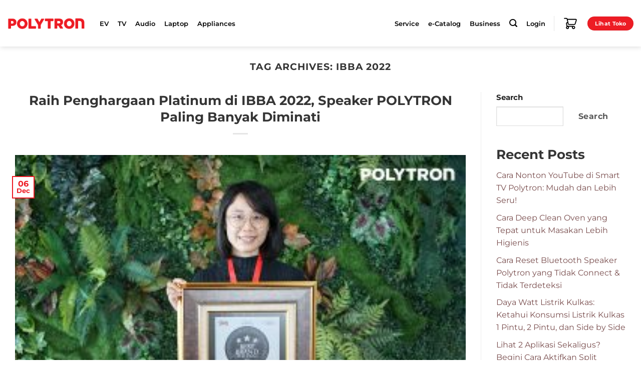

--- FILE ---
content_type: text/html; charset=UTF-8
request_url: https://polytron.co.id/tag/ibba-2022/
body_size: 77680
content:
         <!DOCTYPE html>
<html lang="en-US" class="loading-site no-js">
<head><meta charset="UTF-8" /><script>if(navigator.userAgent.match(/MSIE|Internet Explorer/i)||navigator.userAgent.match(/Trident\/7\..*?rv:11/i)){var href=document.location.href;if(!href.match(/[?&]nowprocket/)){if(href.indexOf("?")==-1){if(href.indexOf("#")==-1){document.location.href=href+"?nowprocket=1"}else{document.location.href=href.replace("#","?nowprocket=1#")}}else{if(href.indexOf("#")==-1){document.location.href=href+"&nowprocket=1"}else{document.location.href=href.replace("#","&nowprocket=1#")}}}}</script><script>(()=>{class RocketLazyLoadScripts{constructor(){this.v="2.0.4",this.userEvents=["keydown","keyup","mousedown","mouseup","mousemove","mouseover","mouseout","touchmove","touchstart","touchend","touchcancel","wheel","click","dblclick","input"],this.attributeEvents=["onblur","onclick","oncontextmenu","ondblclick","onfocus","onmousedown","onmouseenter","onmouseleave","onmousemove","onmouseout","onmouseover","onmouseup","onmousewheel","onscroll","onsubmit"]}async t(){this.i(),this.o(),/iP(ad|hone)/.test(navigator.userAgent)&&this.h(),this.u(),this.l(this),this.m(),this.k(this),this.p(this),this._(),await Promise.all([this.R(),this.L()]),this.lastBreath=Date.now(),this.S(this),this.P(),this.D(),this.O(),this.M(),await this.C(this.delayedScripts.normal),await this.C(this.delayedScripts.defer),await this.C(this.delayedScripts.async),await this.T(),await this.F(),await this.j(),await this.A(),window.dispatchEvent(new Event("rocket-allScriptsLoaded")),this.everythingLoaded=!0,this.lastTouchEnd&&await new Promise(t=>setTimeout(t,500-Date.now()+this.lastTouchEnd)),this.I(),this.H(),this.U(),this.W()}i(){this.CSPIssue=sessionStorage.getItem("rocketCSPIssue"),document.addEventListener("securitypolicyviolation",t=>{this.CSPIssue||"script-src-elem"!==t.violatedDirective||"data"!==t.blockedURI||(this.CSPIssue=!0,sessionStorage.setItem("rocketCSPIssue",!0))},{isRocket:!0})}o(){window.addEventListener("pageshow",t=>{this.persisted=t.persisted,this.realWindowLoadedFired=!0},{isRocket:!0}),window.addEventListener("pagehide",()=>{this.onFirstUserAction=null},{isRocket:!0})}h(){let t;function e(e){t=e}window.addEventListener("touchstart",e,{isRocket:!0}),window.addEventListener("touchend",function i(o){o.changedTouches[0]&&t.changedTouches[0]&&Math.abs(o.changedTouches[0].pageX-t.changedTouches[0].pageX)<10&&Math.abs(o.changedTouches[0].pageY-t.changedTouches[0].pageY)<10&&o.timeStamp-t.timeStamp<200&&(window.removeEventListener("touchstart",e,{isRocket:!0}),window.removeEventListener("touchend",i,{isRocket:!0}),"INPUT"===o.target.tagName&&"text"===o.target.type||(o.target.dispatchEvent(new TouchEvent("touchend",{target:o.target,bubbles:!0})),o.target.dispatchEvent(new MouseEvent("mouseover",{target:o.target,bubbles:!0})),o.target.dispatchEvent(new PointerEvent("click",{target:o.target,bubbles:!0,cancelable:!0,detail:1,clientX:o.changedTouches[0].clientX,clientY:o.changedTouches[0].clientY})),event.preventDefault()))},{isRocket:!0})}q(t){this.userActionTriggered||("mousemove"!==t.type||this.firstMousemoveIgnored?"keyup"===t.type||"mouseover"===t.type||"mouseout"===t.type||(this.userActionTriggered=!0,this.onFirstUserAction&&this.onFirstUserAction()):this.firstMousemoveIgnored=!0),"click"===t.type&&t.preventDefault(),t.stopPropagation(),t.stopImmediatePropagation(),"touchstart"===this.lastEvent&&"touchend"===t.type&&(this.lastTouchEnd=Date.now()),"click"===t.type&&(this.lastTouchEnd=0),this.lastEvent=t.type,t.composedPath&&t.composedPath()[0].getRootNode()instanceof ShadowRoot&&(t.rocketTarget=t.composedPath()[0]),this.savedUserEvents.push(t)}u(){this.savedUserEvents=[],this.userEventHandler=this.q.bind(this),this.userEvents.forEach(t=>window.addEventListener(t,this.userEventHandler,{passive:!1,isRocket:!0})),document.addEventListener("visibilitychange",this.userEventHandler,{isRocket:!0})}U(){this.userEvents.forEach(t=>window.removeEventListener(t,this.userEventHandler,{passive:!1,isRocket:!0})),document.removeEventListener("visibilitychange",this.userEventHandler,{isRocket:!0}),this.savedUserEvents.forEach(t=>{(t.rocketTarget||t.target).dispatchEvent(new window[t.constructor.name](t.type,t))})}m(){const t="return false",e=Array.from(this.attributeEvents,t=>"data-rocket-"+t),i="["+this.attributeEvents.join("],[")+"]",o="[data-rocket-"+this.attributeEvents.join("],[data-rocket-")+"]",s=(e,i,o)=>{o&&o!==t&&(e.setAttribute("data-rocket-"+i,o),e["rocket"+i]=new Function("event",o),e.setAttribute(i,t))};new MutationObserver(t=>{for(const n of t)"attributes"===n.type&&(n.attributeName.startsWith("data-rocket-")||this.everythingLoaded?n.attributeName.startsWith("data-rocket-")&&this.everythingLoaded&&this.N(n.target,n.attributeName.substring(12)):s(n.target,n.attributeName,n.target.getAttribute(n.attributeName))),"childList"===n.type&&n.addedNodes.forEach(t=>{if(t.nodeType===Node.ELEMENT_NODE)if(this.everythingLoaded)for(const i of[t,...t.querySelectorAll(o)])for(const t of i.getAttributeNames())e.includes(t)&&this.N(i,t.substring(12));else for(const e of[t,...t.querySelectorAll(i)])for(const t of e.getAttributeNames())this.attributeEvents.includes(t)&&s(e,t,e.getAttribute(t))})}).observe(document,{subtree:!0,childList:!0,attributeFilter:[...this.attributeEvents,...e]})}I(){this.attributeEvents.forEach(t=>{document.querySelectorAll("[data-rocket-"+t+"]").forEach(e=>{this.N(e,t)})})}N(t,e){const i=t.getAttribute("data-rocket-"+e);i&&(t.setAttribute(e,i),t.removeAttribute("data-rocket-"+e))}k(t){Object.defineProperty(HTMLElement.prototype,"onclick",{get(){return this.rocketonclick||null},set(e){this.rocketonclick=e,this.setAttribute(t.everythingLoaded?"onclick":"data-rocket-onclick","this.rocketonclick(event)")}})}S(t){function e(e,i){let o=e[i];e[i]=null,Object.defineProperty(e,i,{get:()=>o,set(s){t.everythingLoaded?o=s:e["rocket"+i]=o=s}})}e(document,"onreadystatechange"),e(window,"onload"),e(window,"onpageshow");try{Object.defineProperty(document,"readyState",{get:()=>t.rocketReadyState,set(e){t.rocketReadyState=e},configurable:!0}),document.readyState="loading"}catch(t){console.log("WPRocket DJE readyState conflict, bypassing")}}l(t){this.originalAddEventListener=EventTarget.prototype.addEventListener,this.originalRemoveEventListener=EventTarget.prototype.removeEventListener,this.savedEventListeners=[],EventTarget.prototype.addEventListener=function(e,i,o){o&&o.isRocket||!t.B(e,this)&&!t.userEvents.includes(e)||t.B(e,this)&&!t.userActionTriggered||e.startsWith("rocket-")||t.everythingLoaded?t.originalAddEventListener.call(this,e,i,o):(t.savedEventListeners.push({target:this,remove:!1,type:e,func:i,options:o}),"mouseenter"!==e&&"mouseleave"!==e||t.originalAddEventListener.call(this,e,t.savedUserEvents.push,o))},EventTarget.prototype.removeEventListener=function(e,i,o){o&&o.isRocket||!t.B(e,this)&&!t.userEvents.includes(e)||t.B(e,this)&&!t.userActionTriggered||e.startsWith("rocket-")||t.everythingLoaded?t.originalRemoveEventListener.call(this,e,i,o):t.savedEventListeners.push({target:this,remove:!0,type:e,func:i,options:o})}}J(t,e){this.savedEventListeners=this.savedEventListeners.filter(i=>{let o=i.type,s=i.target||window;return e!==o||t!==s||(this.B(o,s)&&(i.type="rocket-"+o),this.$(i),!1)})}H(){EventTarget.prototype.addEventListener=this.originalAddEventListener,EventTarget.prototype.removeEventListener=this.originalRemoveEventListener,this.savedEventListeners.forEach(t=>this.$(t))}$(t){t.remove?this.originalRemoveEventListener.call(t.target,t.type,t.func,t.options):this.originalAddEventListener.call(t.target,t.type,t.func,t.options)}p(t){let e;function i(e){return t.everythingLoaded?e:e.split(" ").map(t=>"load"===t||t.startsWith("load.")?"rocket-jquery-load":t).join(" ")}function o(o){function s(e){const s=o.fn[e];o.fn[e]=o.fn.init.prototype[e]=function(){return this[0]===window&&t.userActionTriggered&&("string"==typeof arguments[0]||arguments[0]instanceof String?arguments[0]=i(arguments[0]):"object"==typeof arguments[0]&&Object.keys(arguments[0]).forEach(t=>{const e=arguments[0][t];delete arguments[0][t],arguments[0][i(t)]=e})),s.apply(this,arguments),this}}if(o&&o.fn&&!t.allJQueries.includes(o)){const e={DOMContentLoaded:[],"rocket-DOMContentLoaded":[]};for(const t in e)document.addEventListener(t,()=>{e[t].forEach(t=>t())},{isRocket:!0});o.fn.ready=o.fn.init.prototype.ready=function(i){function s(){parseInt(o.fn.jquery)>2?setTimeout(()=>i.bind(document)(o)):i.bind(document)(o)}return"function"==typeof i&&(t.realDomReadyFired?!t.userActionTriggered||t.fauxDomReadyFired?s():e["rocket-DOMContentLoaded"].push(s):e.DOMContentLoaded.push(s)),o([])},s("on"),s("one"),s("off"),t.allJQueries.push(o)}e=o}t.allJQueries=[],o(window.jQuery),Object.defineProperty(window,"jQuery",{get:()=>e,set(t){o(t)}})}P(){const t=new Map;document.write=document.writeln=function(e){const i=document.currentScript,o=document.createRange(),s=i.parentElement;let n=t.get(i);void 0===n&&(n=i.nextSibling,t.set(i,n));const c=document.createDocumentFragment();o.setStart(c,0),c.appendChild(o.createContextualFragment(e)),s.insertBefore(c,n)}}async R(){return new Promise(t=>{this.userActionTriggered?t():this.onFirstUserAction=t})}async L(){return new Promise(t=>{document.addEventListener("DOMContentLoaded",()=>{this.realDomReadyFired=!0,t()},{isRocket:!0})})}async j(){return this.realWindowLoadedFired?Promise.resolve():new Promise(t=>{window.addEventListener("load",t,{isRocket:!0})})}M(){this.pendingScripts=[];this.scriptsMutationObserver=new MutationObserver(t=>{for(const e of t)e.addedNodes.forEach(t=>{"SCRIPT"!==t.tagName||t.noModule||t.isWPRocket||this.pendingScripts.push({script:t,promise:new Promise(e=>{const i=()=>{const i=this.pendingScripts.findIndex(e=>e.script===t);i>=0&&this.pendingScripts.splice(i,1),e()};t.addEventListener("load",i,{isRocket:!0}),t.addEventListener("error",i,{isRocket:!0}),setTimeout(i,1e3)})})})}),this.scriptsMutationObserver.observe(document,{childList:!0,subtree:!0})}async F(){await this.X(),this.pendingScripts.length?(await this.pendingScripts[0].promise,await this.F()):this.scriptsMutationObserver.disconnect()}D(){this.delayedScripts={normal:[],async:[],defer:[]},document.querySelectorAll("script[type$=rocketlazyloadscript]").forEach(t=>{t.hasAttribute("data-rocket-src")?t.hasAttribute("async")&&!1!==t.async?this.delayedScripts.async.push(t):t.hasAttribute("defer")&&!1!==t.defer||"module"===t.getAttribute("data-rocket-type")?this.delayedScripts.defer.push(t):this.delayedScripts.normal.push(t):this.delayedScripts.normal.push(t)})}async _(){await this.L();let t=[];document.querySelectorAll("script[type$=rocketlazyloadscript][data-rocket-src]").forEach(e=>{let i=e.getAttribute("data-rocket-src");if(i&&!i.startsWith("data:")){i.startsWith("//")&&(i=location.protocol+i);try{const o=new URL(i).origin;o!==location.origin&&t.push({src:o,crossOrigin:e.crossOrigin||"module"===e.getAttribute("data-rocket-type")})}catch(t){}}}),t=[...new Map(t.map(t=>[JSON.stringify(t),t])).values()],this.Y(t,"preconnect")}async G(t){if(await this.K(),!0!==t.noModule||!("noModule"in HTMLScriptElement.prototype))return new Promise(e=>{let i;function o(){(i||t).setAttribute("data-rocket-status","executed"),e()}try{if(navigator.userAgent.includes("Firefox/")||""===navigator.vendor||this.CSPIssue)i=document.createElement("script"),[...t.attributes].forEach(t=>{let e=t.nodeName;"type"!==e&&("data-rocket-type"===e&&(e="type"),"data-rocket-src"===e&&(e="src"),i.setAttribute(e,t.nodeValue))}),t.text&&(i.text=t.text),t.nonce&&(i.nonce=t.nonce),i.hasAttribute("src")?(i.addEventListener("load",o,{isRocket:!0}),i.addEventListener("error",()=>{i.setAttribute("data-rocket-status","failed-network"),e()},{isRocket:!0}),setTimeout(()=>{i.isConnected||e()},1)):(i.text=t.text,o()),i.isWPRocket=!0,t.parentNode.replaceChild(i,t);else{const i=t.getAttribute("data-rocket-type"),s=t.getAttribute("data-rocket-src");i?(t.type=i,t.removeAttribute("data-rocket-type")):t.removeAttribute("type"),t.addEventListener("load",o,{isRocket:!0}),t.addEventListener("error",i=>{this.CSPIssue&&i.target.src.startsWith("data:")?(console.log("WPRocket: CSP fallback activated"),t.removeAttribute("src"),this.G(t).then(e)):(t.setAttribute("data-rocket-status","failed-network"),e())},{isRocket:!0}),s?(t.fetchPriority="high",t.removeAttribute("data-rocket-src"),t.src=s):t.src="data:text/javascript;base64,"+window.btoa(unescape(encodeURIComponent(t.text)))}}catch(i){t.setAttribute("data-rocket-status","failed-transform"),e()}});t.setAttribute("data-rocket-status","skipped")}async C(t){const e=t.shift();return e?(e.isConnected&&await this.G(e),this.C(t)):Promise.resolve()}O(){this.Y([...this.delayedScripts.normal,...this.delayedScripts.defer,...this.delayedScripts.async],"preload")}Y(t,e){this.trash=this.trash||[];let i=!0;var o=document.createDocumentFragment();t.forEach(t=>{const s=t.getAttribute&&t.getAttribute("data-rocket-src")||t.src;if(s&&!s.startsWith("data:")){const n=document.createElement("link");n.href=s,n.rel=e,"preconnect"!==e&&(n.as="script",n.fetchPriority=i?"high":"low"),t.getAttribute&&"module"===t.getAttribute("data-rocket-type")&&(n.crossOrigin=!0),t.crossOrigin&&(n.crossOrigin=t.crossOrigin),t.integrity&&(n.integrity=t.integrity),t.nonce&&(n.nonce=t.nonce),o.appendChild(n),this.trash.push(n),i=!1}}),document.head.appendChild(o)}W(){this.trash.forEach(t=>t.remove())}async T(){try{document.readyState="interactive"}catch(t){}this.fauxDomReadyFired=!0;try{await this.K(),this.J(document,"readystatechange"),document.dispatchEvent(new Event("rocket-readystatechange")),await this.K(),document.rocketonreadystatechange&&document.rocketonreadystatechange(),await this.K(),this.J(document,"DOMContentLoaded"),document.dispatchEvent(new Event("rocket-DOMContentLoaded")),await this.K(),this.J(window,"DOMContentLoaded"),window.dispatchEvent(new Event("rocket-DOMContentLoaded"))}catch(t){console.error(t)}}async A(){try{document.readyState="complete"}catch(t){}try{await this.K(),this.J(document,"readystatechange"),document.dispatchEvent(new Event("rocket-readystatechange")),await this.K(),document.rocketonreadystatechange&&document.rocketonreadystatechange(),await this.K(),this.J(window,"load"),window.dispatchEvent(new Event("rocket-load")),await this.K(),window.rocketonload&&window.rocketonload(),await this.K(),this.allJQueries.forEach(t=>t(window).trigger("rocket-jquery-load")),await this.K(),this.J(window,"pageshow");const t=new Event("rocket-pageshow");t.persisted=this.persisted,window.dispatchEvent(t),await this.K(),window.rocketonpageshow&&window.rocketonpageshow({persisted:this.persisted})}catch(t){console.error(t)}}async K(){Date.now()-this.lastBreath>45&&(await this.X(),this.lastBreath=Date.now())}async X(){return document.hidden?new Promise(t=>setTimeout(t)):new Promise(t=>requestAnimationFrame(t))}B(t,e){return e===document&&"readystatechange"===t||(e===document&&"DOMContentLoaded"===t||(e===window&&"DOMContentLoaded"===t||(e===window&&"load"===t||e===window&&"pageshow"===t)))}static run(){(new RocketLazyLoadScripts).t()}}RocketLazyLoadScripts.run()})();</script>
	
	<link rel="profile" href="http://gmpg.org/xfn/11" />
	<link rel="pingback" href="https://polytron.co.id/xmlrpc.php" />

					<script type="rocketlazyloadscript">document.documentElement.className = document.documentElement.className + ' yes-js js_active js'</script>
			<script type="rocketlazyloadscript">(function(html){html.className = html.className.replace(/\bno-js\b/,'js')})(document.documentElement);</script>
	<script type="text/javascript">function theChampLoadEvent(e){var t=window.onload;if(typeof window.onload!="function"){window.onload=e}else{window.onload=function(){t();e()}}}</script>
		<script type="text/javascript">var theChampDefaultLang = 'en_US', theChampCloseIconPath = 'https://polytron.co.id/wp-content/plugins/super-socializer/images/close.png';</script>
		<script>var theChampSiteUrl = 'https://polytron.co.id', theChampVerified = 0, theChampEmailPopup = 0, heateorSsMoreSharePopupSearchText = 'Search';</script>
			<script>var theChampLoadingImgPath = 'https://polytron.co.id/wp-content/plugins/super-socializer/images/ajax_loader.gif'; var theChampAjaxUrl = 'https://polytron.co.id/wp-admin/admin-ajax.php'; var theChampRedirectionUrl = 'https://polytron.co.id'; var theChampRegRedirectionUrl = 'https://polytron.co.id/wp-admin/'; </script>
				<script> var theChampFBKey = '', theChampSameTabLogin = '1', theChampVerified = 0; var theChampAjaxUrl = 'https://polytron.co.id/wp-admin/admin-ajax.php'; var theChampPopupTitle = ''; var theChampEmailPopup = 0; var theChampEmailAjaxUrl = 'https://polytron.co.id/wp-admin/admin-ajax.php'; var theChampEmailPopupTitle = ''; var theChampEmailPopupErrorMsg = ''; var theChampEmailPopupUniqueId = ''; var theChampEmailPopupVerifyMessage = ''; var theChampSteamAuthUrl = ""; var theChampCurrentPageUrl = 'https%3A%2F%2Fpolytron.co.id%2Ftag%2Fibba-2022%2F'; var theChampDisableRegRedirect = "http://polytron.co.id/register"; var heateorMSEnabled = 0, theChampTwitterAuthUrl = theChampSiteUrl + "?SuperSocializerAuth=Twitter&super_socializer_redirect_to=" + theChampCurrentPageUrl, theChampLineAuthUrl = theChampSiteUrl + "?SuperSocializerAuth=Line&super_socializer_redirect_to=" + theChampCurrentPageUrl, theChampLiveAuthUrl = theChampSiteUrl + "?SuperSocializerAuth=Live&super_socializer_redirect_to=" + theChampCurrentPageUrl, theChampFacebookAuthUrl = theChampSiteUrl + "?SuperSocializerAuth=Facebook&super_socializer_redirect_to=" + theChampCurrentPageUrl, theChampYahooAuthUrl = theChampSiteUrl + "?SuperSocializerAuth=Yahoo&super_socializer_redirect_to=" + theChampCurrentPageUrl, theChampGoogleAuthUrl = theChampSiteUrl + "?SuperSocializerAuth=Google&super_socializer_redirect_to=" + theChampCurrentPageUrl, theChampYoutubeAuthUrl = theChampSiteUrl + "?SuperSocializerAuth=Youtube&super_socializer_redirect_to=" + theChampCurrentPageUrl, theChampVkontakteAuthUrl = theChampSiteUrl + "?SuperSocializerAuth=Vkontakte&super_socializer_redirect_to=" + theChampCurrentPageUrl, theChampLinkedinAuthUrl = theChampSiteUrl + "?SuperSocializerAuth=Linkedin&super_socializer_redirect_to=" + theChampCurrentPageUrl, theChampInstagramAuthUrl = theChampSiteUrl + "?SuperSocializerAuth=Instagram&super_socializer_redirect_to=" + theChampCurrentPageUrl, theChampWordpressAuthUrl = theChampSiteUrl + "?SuperSocializerAuth=Wordpress&super_socializer_redirect_to=" + theChampCurrentPageUrl, theChampDribbbleAuthUrl = theChampSiteUrl + "?SuperSocializerAuth=Dribbble&super_socializer_redirect_to=" + theChampCurrentPageUrl, theChampGithubAuthUrl = theChampSiteUrl + "?SuperSocializerAuth=Github&super_socializer_redirect_to=" + theChampCurrentPageUrl, theChampSpotifyAuthUrl = theChampSiteUrl + "?SuperSocializerAuth=Spotify&super_socializer_redirect_to=" + theChampCurrentPageUrl, theChampKakaoAuthUrl = theChampSiteUrl + "?SuperSocializerAuth=Kakao&super_socializer_redirect_to=" + theChampCurrentPageUrl, theChampTwitchAuthUrl = theChampSiteUrl + "?SuperSocializerAuth=Twitch&super_socializer_redirect_to=" + theChampCurrentPageUrl, theChampRedditAuthUrl = theChampSiteUrl + "?SuperSocializerAuth=Reddit&super_socializer_redirect_to=" + theChampCurrentPageUrl, theChampDisqusAuthUrl = theChampSiteUrl + "?SuperSocializerAuth=Disqus&super_socializer_redirect_to=" + theChampCurrentPageUrl, theChampDropboxAuthUrl = theChampSiteUrl + "?SuperSocializerAuth=Dropbox&super_socializer_redirect_to=" + theChampCurrentPageUrl, theChampFoursquareAuthUrl = theChampSiteUrl + "?SuperSocializerAuth=Foursquare&super_socializer_redirect_to=" + theChampCurrentPageUrl, theChampAmazonAuthUrl = theChampSiteUrl + "?SuperSocializerAuth=Amazon&super_socializer_redirect_to=" + theChampCurrentPageUrl, theChampStackoverflowAuthUrl = theChampSiteUrl + "?SuperSocializerAuth=Stackoverflow&super_socializer_redirect_to=" + theChampCurrentPageUrl, theChampDiscordAuthUrl = theChampSiteUrl + "?SuperSocializerAuth=Discord&super_socializer_redirect_to=" + theChampCurrentPageUrl, theChampMailruAuthUrl = theChampSiteUrl + "?SuperSocializerAuth=Mailru&super_socializer_redirect_to=" + theChampCurrentPageUrl, theChampYandexAuthUrl = theChampSiteUrl + "?SuperSocializerAuth=Yandex&super_socializer_redirect_to=" + theChampCurrentPageUrl; theChampOdnoklassnikiAuthUrl = theChampSiteUrl + "?SuperSocializerAuth=Odnoklassniki&super_socializer_redirect_to=" + theChampCurrentPageUrl;</script>
			<style type="text/css"></style>
	<meta name='robots' content='index, follow, max-image-preview:large, max-snippet:-1, max-video-preview:-1' />
<meta name="viewport" content="width=device-width, initial-scale=1" />
	<!-- This site is optimized with the Yoast SEO Premium plugin v22.8 (Yoast SEO v24.5) - https://yoast.com/wordpress/plugins/seo/ -->
	<title>IBBA 2022 Archives - Polytron Official</title>
<link crossorigin data-rocket-preload as="font" href="https://polytron.co.id/wp-content/themes/flatsome/assets/css/icons/fl-icons.woff2?v=3.19.7" rel="preload">
<link crossorigin data-rocket-preload as="font" href="https://polytron.co.id/wp-content/fonts/montserrat/JTUSjIg1_i6t8kCHKm459Wlhyw.woff2" rel="preload">
<style id="wpr-usedcss">.the_champ_horizontal_sharing .theChampTCBackground{color:#666}.the_champ_vertical_sharing .theChampTCBackground{color:#666}@media screen and (max-width:783px){.the_champ_vertical_sharing{display:none!important}}#TB_overlay{background:#000;opacity:.7;position:fixed;top:0;right:0;bottom:0;left:0;z-index:100050}#TB_window{position:fixed;background-color:#fff;z-index:100050;visibility:hidden;text-align:left;top:50%;left:50%;-webkit-box-shadow:0 3px 6px rgba(0,0,0,.3);box-shadow:0 3px 6px rgba(0,0,0,.3)}#TB_window img#TB_Image{display:block;margin:15px 0 0 15px;border-right:1px solid #ccc;border-bottom:1px solid #ccc;border-top:1px solid #666;border-left:1px solid #666}#TB_caption{height:25px;padding:7px 30px 10px 25px;float:left}#TB_closeWindow{height:25px;padding:11px 25px 10px 0;float:right}#TB_closeWindowButton{position:absolute;left:auto;right:0;width:29px;height:29px;border:0;padding:0;background:0 0;cursor:pointer;outline:0;-webkit-transition:color .1s ease-in-out,background .1s ease-in-out;transition:color .1s ease-in-out,background .1s ease-in-out}#TB_ajaxWindowTitle{float:left;font-weight:600;line-height:29px;overflow:hidden;padding:0 29px 0 10px;text-overflow:ellipsis;white-space:nowrap;width:calc(100% - 39px)}#TB_title{background:#fcfcfc;border-bottom:1px solid #ddd;height:29px}#TB_ajaxContent{clear:both;padding:2px 15px 15px;overflow:auto;text-align:left;line-height:1.4em}#TB_ajaxContent p{padding:5px 0}#TB_load{position:fixed;display:none;z-index:100050;top:50%;left:50%;background-color:#e8e8e8;border:1px solid #555;margin:-45px 0 0 -125px;padding:40px 15px 15px}#TB_HideSelect{z-index:99;position:fixed;top:0;left:0;background-color:#fff;border:none;opacity:0;height:100%;width:100%}#TB_iframeContent{clear:both;border:none}.tb-close-icon{display:block;color:#666;text-align:center;line-height:29px;width:29px;height:29px;position:absolute;top:0;right:0}.tb-close-icon:before{content:"\f158";font:20px/29px dashicons;speak:never;-webkit-font-smoothing:antialiased;-moz-osx-font-smoothing:grayscale}#TB_closeWindowButton:focus .tb-close-icon,#TB_closeWindowButton:hover .tb-close-icon{color:#006799}#TB_closeWindowButton:focus .tb-close-icon{-webkit-box-shadow:0 0 0 1px #5b9dd9,0 0 2px 1px rgba(30,140,190,.8);box-shadow:0 0 0 1px #5b9dd9,0 0 2px 1px rgba(30,140,190,.8)}:root{--wp-admin-theme-color:#3858e9;--wp-admin-theme-color--rgb:56,88,233;--wp-admin-theme-color-darker-10:#2145e6;--wp-admin-theme-color-darker-10--rgb:33,69,230;--wp-admin-theme-color-darker-20:#183ad6;--wp-admin-theme-color-darker-20--rgb:24,58,214;--wp-admin-border-width-focus:2px}img.emoji{display:inline!important;border:none!important;box-shadow:none!important;height:1em!important;width:1em!important;margin:0 .07em!important;vertical-align:-.1em!important;background:0 0!important;padding:0!important}:root{--wp-admin-theme-color:#007cba;--wp-admin-theme-color--rgb:0,124,186;--wp-admin-theme-color-darker-10:#006ba1;--wp-admin-theme-color-darker-10--rgb:0,107,161;--wp-admin-theme-color-darker-20:#005a87;--wp-admin-theme-color-darker-20--rgb:0,90,135;--wp-admin-border-width-focus:2px;--wp-block-synced-color:#7a00df;--wp-block-synced-color--rgb:122,0,223;--wp-bound-block-color:var(--wp-block-synced-color)}@media (min-resolution:192dpi){:root{--wp-admin-border-width-focus:1.5px}}.wp-element-button{cursor:pointer}:root{--wp--preset--font-size--normal:16px;--wp--preset--font-size--huge:42px}.screen-reader-text{border:0;clip:rect(1px,1px,1px,1px);clip-path:inset(50%);height:1px;margin:-1px;overflow:hidden;padding:0;position:absolute;width:1px;word-wrap:normal!important}.screen-reader-text:focus{background-color:#ddd;clip:auto!important;clip-path:none;color:#444;display:block;font-size:1em;height:auto;left:5px;line-height:normal;padding:15px 23px 14px;text-decoration:none;top:5px;width:auto;z-index:100000}html :where(.has-border-color){border-style:solid}html :where([style*=border-top-color]){border-top-style:solid}html :where([style*=border-right-color]){border-right-style:solid}html :where([style*=border-bottom-color]){border-bottom-style:solid}html :where([style*=border-left-color]){border-left-style:solid}html :where([style*=border-width]){border-style:solid}html :where([style*=border-top-width]){border-top-style:solid}html :where([style*=border-right-width]){border-right-style:solid}html :where([style*=border-bottom-width]){border-bottom-style:solid}html :where([style*=border-left-width]){border-left-style:solid}html :where(img[class*=wp-image-]){height:auto;max-width:100%}:where(figure){margin:0 0 1em}html :where(.is-position-sticky){--wp-admin--admin-bar--position-offset:var(--wp-admin--admin-bar--height,0px)}@media screen and (max-width:600px){html :where(.is-position-sticky){--wp-admin--admin-bar--position-offset:0px}}.woocommerce form .form-row .required{visibility:visible}@-webkit-keyframes load8{0%{-webkit-transform:rotate(0);transform:rotate(0)}to{-webkit-transform:rotate(360deg);transform:rotate(360deg)}}@keyframes load8{0%{-webkit-transform:rotate(0);transform:rotate(0)}to{-webkit-transform:rotate(360deg);transform:rotate(360deg)}}.aws-container .aws-search-form{position:relative;width:100%;float:none!important;display:-webkit-box!important;display:-moz-box!important;display:-ms-flexbox!important;display:-webkit-flex!important;display:flex!important;align-items:stretch;height:44px}.aws-container .aws-search-form *,.aws-search-result{-moz-box-sizing:border-box;-webkit-box-sizing:border-box;box-sizing:border-box;-moz-hyphens:manual;-webkit-hyphens:manual;hyphens:manual;border-radius:0!important}.aws-container .aws-search-form .aws-loader,.aws-container .aws-search-form .aws-loader:after{border-radius:50%!important;width:20px;height:20px}.aws-container .aws-search-form .aws-wrapper{flex-grow:1;position:relative;vertical-align:top;padding:0;width:100%;overflow:hidden}.aws-container .aws-search-form .aws-loader{position:absolute;display:none;right:10px;top:50%;z-index:999;margin:-10px 0 0;font-size:10px;text-indent:-9999em;border-top:3px solid #ededed;border-right:3px solid #ededed;border-bottom:3px solid #ededed;border-left:3px solid #555}.aws-container .aws-search-form.aws-processing .aws-loader{display:block;-webkit-transform:translateZ(0);-ms-transform:translateZ(0);transform:translateZ(0);-webkit-animation:.7s linear infinite load8;animation:.7s linear infinite load8}.aws-container .aws-search-label{position:absolute!important;left:-10000px;top:auto;width:1px;height:1px;overflow:hidden;clip:rect(1px,1px,1px,1px)}.aws-container .aws-search-field{width:100%;max-width:100%;color:#313131;padding:6px;line-height:30px;display:block;font-size:12px;position:relative;z-index:2;-webkit-appearance:none;height:100%;min-height:inherit;margin:0!important;border:1px solid #d8d8d8;outline:0}@media screen and (-webkit-min-device-pixel-ratio:0) and (max-width:1024px){.aws-container .aws-search-field{font-size:16px}}.aws-container .aws-search-field::-ms-clear{display:none;width:0;height:0}.aws-container .aws-search-field::-ms-reveal{display:none;width:0;height:0}.aws-container .aws-search-field::-webkit-search-cancel-button,.aws-container .aws-search-field::-webkit-search-decoration,.aws-container .aws-search-field::-webkit-search-results-button,.aws-container .aws-search-field::-webkit-search-results-decoration{display:none}.aws-container .aws-search-field:focus{background-color:#fff}.aws-container .aws-show-clear .aws-search-field{padding-right:40px}.aws-container .aws-search-field:focus::-webkit-input-placeholder{color:transparent}.aws-container .aws-search-field:focus:-moz-placeholder{color:transparent}.aws-container .aws-search-field:focus::-moz-placeholder{color:transparent}.aws-container .aws-search-field:focus:-ms-input-placeholder{color:transparent}.aws-container .aws-search-form .aws-search-clear{display:none!important;position:absolute;top:0;right:0;z-index:2;cursor:pointer;color:#757575;height:100%;width:38px;padding:0 0 0 10px;text-align:left}.aws-container .aws-search-form .aws-search-clear span{position:relative;display:block;font-size:24px;line-height:24px;top:50%;margin-top:-12px}.aws-container .aws-search-form.aws-show-clear.aws-form-active .aws-search-clear{display:block!important}.aws-container .aws-search-form.aws-form-active.aws-processing .aws-search-clear{display:none!important}.aws-container .aws-search-form .aws-search-btn{padding:0;line-height:10px;width:42px}.aws-container .aws-search-form .aws-search-btn svg{display:block;height:100%;width:100%}.aws-container[data-show-page=false] .aws-search-form .aws-search-btn:hover{background:#ededed;cursor:default}.aws-container[data-buttons-order="3"] .aws-search-form .aws-wrapper{-webkit-order:2;order:2}.aws-container[data-buttons-order="3"] .aws-search-form .aws-search-btn{margin:0-1px 0 0}.aws-search-result{position:absolute;text-align:left;z-index:9999999999999;background:#fff;width:100%;margin-top:-1px;border:1px solid #ccc;font-size:12px;line-height:16px}.aws-search-result ul{list-style:none;padding:0!important;margin:0!important;max-height:400px;overflow-y:auto}.aws-search-result ul::-webkit-scrollbar-track{-webkit-box-shadow:none;background-color:#ededed}.aws-search-result ul::-webkit-scrollbar{width:7px;background-color:#ededed}.aws-search-result ul::-webkit-scrollbar-thumb{background-color:#d8d8d8}.aws-search-result ul li{list-style:none;border-bottom:1px solid #ccc;overflow:hidden;margin:0!important;position:relative}.aws-search-result ul li:last-child{border-bottom:0}.aws-search-result .aws_result_link{display:block;cursor:pointer;padding:10px 8px;height:100%;overflow:hidden;text-decoration:none;border:0}.aws-search-result .aws_top_text{width:100%;padding:10px 8px;border-bottom:1px solid #ccc}.aws-search-result .aws_result_item.hovered,.aws-search-result .aws_result_item:hover,.aws-search-result .aws_search_more a:hover{background:#f5f5f5}.aws-search-result .aws_results .aws_result_item{position:relative}.aws-search-result .aws_result_item .aws_result_link_top{position:absolute;z-index:1;white-space:nowrap;text-indent:-9999px;overflow:hidden;top:0;bottom:0;left:0;right:0;opacity:0;outline:0;text-decoration:none}.aws-search-result .aws_result_item [data-link],.aws-search-result .aws_result_item a,.aws-search-result .aws_result_item button,.aws-search-result .aws_result_item span[href]{position:relative;z-index:2}.aws-search-result .aws_result_content{overflow:hidden;display:block}.aws-search-result .aws_result_title{display:block;font-weight:400;margin-bottom:3px;color:#21759b}.aws-search-result .aws_result_featured{margin:0 6px 0 0;position:relative;top:-2px;left:3px}.aws-search-result .aws_result_featured svg{width:13px;height:13px;fill:#fa0;vertical-align:bottom}.aws-search-result .aws_result_sku,.aws-search-result .aws_result_stock{display:block;font-weight:400;margin-top:4px;margin-bottom:5px;color:#7ad03a}.aws-search-result .aws_result_stock.out{color:#a44}.aws-search-result .aws_result_sku{margin-top:3px;color:#222}.aws-search-result .aws_result_cat .aws_result_title,.aws-search-result .aws_result_tag .aws_result_title,.aws-search-result .aws_result_top_custom_item .aws_result_title{margin-bottom:2px}.aws-search-result .aws_result_excerpt{display:block;color:#222}.aws-search-result .aws_result_price{display:block;padding:2px 0;color:#222}.aws-search-result .aws_result_price del{background:0 0;padding:0 12px 0 0;opacity:.8;text-decoration:line-through!important}.aws-search-result .aws_result_price ins{background:0 0;padding:0 12px 0 0;opacity:1}.aws-search-result .aws_result_cats{display:block;float:left;margin:0 20px 0 0}.aws-search-result .aws_result_image{display:block;height:100%;float:left;padding:0 10px 0 0}.aws-search-result .aws_result_image img{width:50px;height:auto;box-shadow:none}.aws-search-result .aws_result_sale{display:block;height:42px;overflow:hidden;position:absolute;right:0;top:0;width:47px}.aws-search-result .aws_onsale{background:#77a464;color:#fff;display:block;float:right;height:20px;padding-top:2px;position:relative;right:-25px;text-align:center;top:3px;transform:rotate(45deg);width:77px}.aws-search-result .aws_no_result{line-height:1.5;padding:10px 6px;cursor:auto}.aws-search-result .aws_search_more a{line-height:40px;display:block;text-decoration:none;border:0;text-align:center;color:#21759b}.aws-search-result .aws_terms_suggestions{line-height:1.7}.aws-search-result .aws_term_suggestion{color:#222;vertical-align:middle}.aws-search-result a.aws_term_suggestion{color:#222;background:#ededed;border:0;border-radius:3px;font-size:13px;padding:2px 5px}.aws-search-result a.aws_term_suggestion:hover{background-color:#dad8da}body.aws-overlay{overflow:hidden!important;position:fixed;width:100%}.aws-container.aws-mobile-fixed{position:fixed!important;z-index:9999999!important;top:10px!important;left:20px!important;width:100%;width:calc(100% - 40px)!important}.aws-mobile-fixed-close{padding:15px;margin-right:-10px;display:inline-block;float:right;cursor:pointer}.aws-overlay-mask{display:block;position:fixed;top:0;left:0;right:0;bottom:0;opacity:0;background:#fff;z-index:9999998!important}.aws-overlay .aws-overlay-mask{opacity:1}.aws-search-result .aws_result_title .advanced-woo-labels{position:relative!important;width:auto!important;margin:0 5px 5px 0!important;transform:none!important}.aws-search-result .aws_result_title .advanced-woo-labels:last-child{margin-bottom:0!important}.aws-search-result .aws_result_title .aws_result_labels{display:flex;margin:0!important;flex-wrap:wrap;flex-direction:row;text-align:left;justify-content:flex-start}.wvs-theme-flatsome .variations .reset_variations{bottom:0;left:0;position:relative}.woo-variation-swatches .wp-block-getwooplugins-variation-swatches.swatches-align-center{--wvs-position:center}.woo-variation-swatches .wp-block-getwooplugins-variation-swatches.swatches-align-left{--wvs-position:flex-start}.woo-variation-swatches .wp-block-getwooplugins-variation-swatches.swatches-align-right{--wvs-position:flex-end}.woo-variation-swatches .woo-variation-raw-select+.select2{display:none!important}.woo-variation-swatches .wvs-widget-layered-nav-list__item-color{-webkit-box-orient:horizontal;-webkit-box-direction:normal;-webkit-box-align:center;-ms-flex-align:center;align-items:center;display:-webkit-box;display:-ms-flexbox;display:flex;-ms-flex-direction:row;flex-direction:row;margin:10px 0}.woo-variation-swatches .wvs-widget-layered-nav-list__item-color>a{display:inline-block;position:relative}.woo-variation-swatches .wvs-widget-layered-nav-list__item-color .count{padding:0 5px}.woo-variation-swatches .wvs-widget-layered-nav-list__item-color .wvs-widget-item-wrapper{-webkit-box-align:center;-ms-flex-align:center;align-items:center;display:-webkit-box;display:-ms-flexbox;display:flex}.woo-variation-swatches .wvs-widget-layered-nav-list__item-color .item{border:2px solid #fff;-webkit-box-shadow:var(--wvs-item-box-shadow,0 0 0 1px #a8a8a8);box-shadow:var(--wvs-item-box-shadow,0 0 0 1px #a8a8a8);display:inline-block;float:left;height:20px;margin:0 4px;padding:9px;-webkit-transition:-webkit-box-shadow .2s;transition:-webkit-box-shadow .2s ease;transition:box-shadow .2s ease;transition:box-shadow .2s ease,-webkit-box-shadow .2s ease;width:20px}.woo-variation-swatches .wvs-widget-layered-nav-list__item-color .item.style-squared{border-radius:2px}.woo-variation-swatches .wvs-widget-layered-nav-list__item-color .item.style-rounded{border-radius:100%}.woo-variation-swatches .wvs-widget-layered-nav-list__item-color .text{display:inline-block}.woo-variation-swatches .wvs-widget-layered-nav-list__item-color .text :after{clear:both;content:"";display:inline}.woo-variation-swatches .wvs-widget-layered-nav-list__item-color:hover .item{-webkit-box-shadow:var(--wvs-hover-item-box-shadow,0 0 0 3px #ddd);box-shadow:var(--wvs-hover-item-box-shadow,0 0 0 3px #ddd)}.woo-variation-swatches .wvs-widget-layered-nav-list__item-color.woocommerce-widget-layered-nav-list__item--chosen .item{-webkit-box-shadow:var(--wvs-selected-item-box-shadow,0 0 0 2px #000);box-shadow:var(--wvs-selected-item-box-shadow,0 0 0 2px #000)}.woo-variation-swatches .variations td.value>span:after,.woo-variation-swatches .variations td.value>span:before,.woo-variation-swatches .woo-variation-raw-select,.woo-variation-swatches .woo-variation-raw-select:after,.woo-variation-swatches .woo-variation-raw-select:before{display:none!important}.woo-variation-swatches .woo-variation-swatches-variable-item-more{-webkit-box-align:center;-ms-flex-align:center;align-items:center;display:-webkit-box;display:-ms-flexbox;display:flex}.woo-variation-swatches .wvs-archive-variations-wrapper{display:block;width:100%}.woo-variation-swatches .wvs-archive-variations-wrapper .variable-items-wrapper .variable-item:not(.radio-variable-item){height:var(--wvs-archive-product-item-height,30px);width:var(--wvs-archive-product-item-width,30px)}.woo-variation-swatches .wvs-archive-variations-wrapper .variable-items-wrapper .variable-item:not(.radio-variable-item).button-variable-item{font-size:var(--wvs-archive-product-item-font-size,16px)}.woo-variation-swatches .wvs-archive-variations-wrapper .variable-items-wrapper.wvs-style-squared.archive-variable-items .variable-item:not(.radio-variable-item).button-variable-item{min-width:var(--wvs-archive-product-item-width,30px)}.woo-variation-swatches ul.variations{-webkit-box-orient:vertical;-ms-flex-direction:column;flex-direction:column;list-style:none;margin:0;padding:0}.woo-variation-swatches ul.variations,.woo-variation-swatches ul.variations>li{-webkit-box-direction:normal;display:-webkit-box;display:-ms-flexbox;display:flex}.woo-variation-swatches ul.variations>li{-webkit-box-pack:var(--wvs-position);-ms-flex-pack:var(--wvs-position);-webkit-box-orient:horizontal;-ms-flex-direction:row;flex-direction:row;justify-content:var(--wvs-position);margin:5px 0}.woo-variation-swatches ul.variations .wvs_archive_reset_variations.hide{visibility:hidden}.woo-variation-swatches ul.variations .wvs_archive_reset_variations.show{visibility:visible}.woo-variation-swatches .variable-items-wrapper{-webkit-box-pack:start;-ms-flex-pack:start;display:-webkit-box;display:-ms-flexbox;display:flex;-ms-flex-wrap:wrap;flex-wrap:wrap;justify-content:flex-start;list-style:none;margin:0;padding:0}.woo-variation-swatches .variable-items-wrapper.enabled-large-size .variable-item:not(.radio-variable-item){height:var(--wvs-single-product-large-item-height,40px);width:var(--wvs-single-product-large-item-width,40px)}.woo-variation-swatches .variable-items-wrapper.enabled-large-size .variable-item:not(.radio-variable-item).button-variable-item{font-size:var(--wvs-single-product-large-item-font-size,16px)}.woo-variation-swatches .variable-items-wrapper.radio-variable-items-wrapper{-webkit-box-orient:vertical;-webkit-box-direction:normal;-webkit-box-align:start;-ms-flex-align:start;align-items:flex-start;-ms-flex-direction:column;flex-direction:column}.woo-variation-swatches .variable-items-wrapper.radio-variable-items-wrapper .radio-variable-item{-webkit-box-pack:center;-ms-flex-pack:center;-webkit-box-sizing:border-box;box-sizing:border-box;cursor:pointer;display:-webkit-box;display:-ms-flexbox;display:flex;justify-content:center;list-style:none;padding:0 5px}.woo-variation-swatches .variable-items-wrapper.radio-variable-items-wrapper .radio-variable-item input,.woo-variation-swatches .variable-items-wrapper.radio-variable-items-wrapper .radio-variable-item label{cursor:pointer;vertical-align:middle}.woo-variation-swatches .variable-items-wrapper.radio-variable-items-wrapper .radio-variable-item input{height:20px;width:20px}.woo-variation-swatches .variable-items-wrapper.radio-variable-items-wrapper .radio-variable-item input+span{margin-inline:10px}.woo-variation-swatches .variable-items-wrapper.radio-variable-items-wrapper .radio-variable-item .variable-item-radio-value-wrapper{display:inline-block}.woo-variation-swatches .variable-items-wrapper.radio-variable-items-wrapper .radio-variable-item .variable-item-radio-value-wrapper img{display:inline-block;margin:0;padding:0;vertical-align:middle;width:40px}.woo-variation-swatches .variable-items-wrapper.radio-variable-items-wrapper .radio-variable-item .variable-item-radio-value-wrapper .out-of-stock{display:inline-block;margin:0;padding:0}.woo-variation-swatches .variable-items-wrapper.radio-variable-items-wrapper .radio-variable-item label{display:inline-block;padding:2px 0;width:auto}.woo-variation-swatches .variable-items-wrapper.radio-variable-items-wrapper .radio-variable-item.disabled,.woo-variation-swatches .variable-items-wrapper.radio-variable-items-wrapper .radio-variable-item.disabled:hover{-webkit-box-shadow:none;box-shadow:none}.woo-variation-swatches .variable-items-wrapper.radio-variable-items-wrapper .radio-variable-item.disabled input,.woo-variation-swatches .variable-items-wrapper.radio-variable-items-wrapper .radio-variable-item.disabled label,.woo-variation-swatches .variable-items-wrapper.radio-variable-items-wrapper .radio-variable-item.disabled:hover input,.woo-variation-swatches .variable-items-wrapper.radio-variable-items-wrapper .radio-variable-item.disabled:hover label{cursor:not-allowed;opacity:.5}.woo-variation-swatches .variable-items-wrapper.radio-variable-items-wrapper .radio-variable-item.disabled .variable-item-radio-value,.woo-variation-swatches .variable-items-wrapper.radio-variable-items-wrapper .radio-variable-item.disabled:hover .variable-item-radio-value{text-decoration:line-through}.woo-variation-swatches .variable-items-wrapper.radio-variable-items-wrapper .radio-variable-item.disabled:after,.woo-variation-swatches .variable-items-wrapper.radio-variable-items-wrapper .radio-variable-item.disabled:before,.woo-variation-swatches .variable-items-wrapper.radio-variable-items-wrapper .radio-variable-item.disabled:hover:after,.woo-variation-swatches .variable-items-wrapper.radio-variable-items-wrapper .radio-variable-item.disabled:hover:before{display:none}.woo-variation-swatches .variable-items-wrapper.radio-variable-items-wrapper .radio-variable-item.disabled:focus,.woo-variation-swatches .variable-items-wrapper.radio-variable-items-wrapper .radio-variable-item.disabled:hover:focus{-webkit-box-shadow:none;box-shadow:none}.woo-variation-swatches .variable-items-wrapper.radio-variable-items-wrapper .radio-variable-item.no-stock input,.woo-variation-swatches .variable-items-wrapper.radio-variable-items-wrapper .radio-variable-item.no-stock label,.woo-variation-swatches .variable-items-wrapper.radio-variable-items-wrapper .radio-variable-item.no-stock:hover input,.woo-variation-swatches .variable-items-wrapper.radio-variable-items-wrapper .radio-variable-item.no-stock:hover label{opacity:.6;text-decoration:line-through}.woo-variation-swatches .variable-items-wrapper.radio-variable-items-wrapper .radio-variable-item.no-stock .variable-item-radio-value,.woo-variation-swatches .variable-items-wrapper.radio-variable-items-wrapper .radio-variable-item.no-stock:hover .variable-item-radio-value{text-decoration:line-through}.woo-variation-swatches .variable-items-wrapper .variable-item{list-style:none;margin:0;outline:0;padding:0;-webkit-transition:.2s;transition:all .2s ease;-webkit-user-select:none;-moz-user-select:none;-ms-user-select:none;user-select:none}.woo-variation-swatches .variable-items-wrapper .variable-item .variable-item-contents{-webkit-box-orient:vertical;-webkit-box-direction:normal;-webkit-box-pack:center;-ms-flex-pack:center;-webkit-box-align:center;-ms-flex-align:center;align-items:center;display:-webkit-box;display:-ms-flexbox;display:flex;-ms-flex-direction:column;flex-direction:column;height:100%;justify-content:center;position:relative;width:100%}.woo-variation-swatches .variable-items-wrapper .variable-item.variation-disabled{display:none!important}.woo-variation-swatches .variable-items-wrapper .variable-item img{height:100%;margin:0;padding:0;pointer-events:none;width:100%}.woo-variation-swatches .variable-items-wrapper .variable-item>span{pointer-events:none}.woo-variation-swatches .variable-items-wrapper .variable-item:not(.radio-variable-item){-webkit-box-pack:center;-ms-flex-pack:center;-webkit-box-align:center;-ms-flex-align:center;align-items:center;background-color:var(--wvs-item-background-color,#fff);-webkit-box-shadow:var(--wvs-item-box-shadow,0 0 0 1px #a8a8a8);box-shadow:var(--wvs-item-box-shadow,0 0 0 1px #a8a8a8);-webkit-box-sizing:border-box;box-sizing:border-box;color:var(--wvs-item-text-color,#000);cursor:pointer;display:-webkit-box;display:-ms-flexbox;display:flex;height:var(--wvs-single-product-item-height,30px);justify-content:center;margin:4px;padding:2px;position:relative;width:var(--wvs-single-product-item-width,30px)}.woo-variation-swatches .variable-items-wrapper .variable-item:not(.radio-variable-item):last-child{margin-right:0}.woo-variation-swatches .variable-items-wrapper .variable-item:not(.radio-variable-item).no-stock .variable-item-contents,.woo-variation-swatches .variable-items-wrapper .variable-item:not(.radio-variable-item).no-stock img,.woo-variation-swatches .variable-items-wrapper .variable-item:not(.radio-variable-item).no-stock span{opacity:.6}.woo-variation-swatches .variable-items-wrapper .variable-item:not(.radio-variable-item).no-stock .variable-item-contents:before{background-image:var(--wvs-cross);background-position:50%;background-repeat:no-repeat;content:" ";display:block;height:100%;position:absolute;width:100%}.woo-variation-swatches .variable-items-wrapper .variable-item:not(.radio-variable-item):hover{background-color:var(--wvs-hover-item-background-color,#fff);color:var(--wvs-hover-item-text-color,#000)}.woo-variation-swatches .variable-items-wrapper .variable-item:not(.radio-variable-item):focus,.woo-variation-swatches .variable-items-wrapper .variable-item:not(.radio-variable-item):hover{-webkit-box-shadow:var(--wvs-hover-item-box-shadow,0 0 0 3px #ddd);box-shadow:var(--wvs-hover-item-box-shadow,0 0 0 3px #ddd)}.woo-variation-swatches .variable-items-wrapper .variable-item:not(.radio-variable-item).selected,.woo-variation-swatches .variable-items-wrapper .variable-item:not(.radio-variable-item).selected:hover{-webkit-box-shadow:var(--wvs-selected-item-box-shadow,0 0 0 2px #000);box-shadow:var(--wvs-selected-item-box-shadow,0 0 0 2px #000);color:var(--wvs-selected-item-text-color,#000)}.woo-variation-swatches .variable-items-wrapper .variable-item:not(.radio-variable-item).disabled,.woo-variation-swatches .variable-items-wrapper .variable-item:not(.radio-variable-item).disabled:hover{cursor:not-allowed;overflow:hidden;pointer-events:none;position:relative}.woo-variation-swatches .variable-items-wrapper .variable-item:not(.radio-variable-item).disabled .variable-item-contents,.woo-variation-swatches .variable-items-wrapper .variable-item:not(.radio-variable-item).disabled img,.woo-variation-swatches .variable-items-wrapper .variable-item:not(.radio-variable-item).disabled span,.woo-variation-swatches .variable-items-wrapper .variable-item:not(.radio-variable-item).disabled:hover .variable-item-contents,.woo-variation-swatches .variable-items-wrapper .variable-item:not(.radio-variable-item).disabled:hover img,.woo-variation-swatches .variable-items-wrapper .variable-item:not(.radio-variable-item).disabled:hover span{opacity:.6}.woo-variation-swatches .variable-items-wrapper .variable-item:not(.radio-variable-item).disabled .variable-item-contents:before,.woo-variation-swatches .variable-items-wrapper .variable-item:not(.radio-variable-item).disabled:hover .variable-item-contents:before{background-image:var(--wvs-cross);background-position:50%;background-repeat:no-repeat;content:" ";display:block;height:100%;position:absolute;width:100%}.woo-variation-swatches .variable-items-wrapper .variable-item:not(.radio-variable-item).color-variable-item.selected:not(.no-stock) .variable-item-contents:before,.woo-variation-swatches .variable-items-wrapper .variable-item:not(.radio-variable-item).image-variable-item.selected:not(.no-stock) .variable-item-contents:before{background-image:var(--wvs-tick);background-position:50%;background-repeat:no-repeat;background-size:60%;content:" ";display:block;height:100%;position:absolute;width:100%}.woo-variation-swatches .variable-items-wrapper .variable-item:not(.radio-variable-item).color-variable-item .variable-item-span-color,.woo-variation-swatches .variable-items-wrapper .variable-item:not(.radio-variable-item).image-variable-item .variable-item-span-color{display:block;height:100%;width:100%}.woo-variation-swatches .variable-items-wrapper .variable-item:not(.radio-variable-item).button-variable-item{font-size:var(--wvs-single-product-item-font-size,16px);text-align:center}.woo-variation-swatches .variable-items-wrapper .variable-item:not(.radio-variable-item).button-variable-item.selected:not(.no-stock){background-color:var(--wvs-selected-item-background-color,#fff);color:var(--wvs-selected-item-text-color,#000)}.woo-variation-swatches .variable-items-wrapper .variable-item.wvs-show-stock-left-info:not(.disabled):not(.radio-variable-item) .wvs-stock-left-info:before{border-bottom:3px solid #de8604;border-left:3px solid transparent;border-right:3px solid transparent;content:" ";left:50%;margin-left:-3px;position:absolute;top:calc(100% - 1px);width:0;z-index:1}.woo-variation-swatches .variable-items-wrapper .variable-item.wvs-show-stock-left-info:not(.disabled):not(.radio-variable-item) .wvs-stock-left-info:after{left:50%;min-width:36px;position:absolute;text-align:center;top:calc(100% + 2px);-webkit-transform:translateX(-50%);-ms-transform:translateX(-50%);transform:translateX(-50%)}.woo-variation-swatches .variable-items-wrapper .variable-item.wvs-show-stock-left-info:not(.disabled) .wvs-stock-left-info:after{background:#de8604;border-radius:2px!important;-webkit-box-shadow:0 0 2px rgba(0,0,0,.38);box-shadow:0 0 2px rgba(0,0,0,.38);color:#fff;content:attr(data-wvs-stock-info);font-size:10px;font-style:italic;line-height:1;padding:2px;text-shadow:0 1px rgba(0,0,0,.251)}.woo-variation-swatches .variable-items-wrapper .variable-item.wvs-show-stock-left-info:not(.disabled).radio-variable-item .wvs-stock-left-info:after{margin-left:5px}.woo-variation-swatches .variable-items-wrapper .wvs-item-label{position:absolute;top:30px}.woo-variation-swatches .wvs-style-rounded.variable-items-wrapper .variable-item:not(.radio-variable-item){border-radius:100%}.woo-variation-swatches .wvs-style-rounded.variable-items-wrapper .variable-item:not(.radio-variable-item) .variable-item-span,.woo-variation-swatches .wvs-style-rounded.variable-items-wrapper .variable-item:not(.radio-variable-item) img{border-radius:100%;line-height:1;margin:0;overflow:hidden}.woo-variation-swatches .wvs-style-rounded.variable-items-wrapper .variable-item.radio-variable-item img{border-radius:100%}.woo-variation-swatches .wvs-style-squared.variable-items-wrapper .variable-item:not(.radio-variable-item){border-radius:2px}.woo-variation-swatches .wvs-style-squared.variable-items-wrapper .variable-item:not(.radio-variable-item).button-variable-item{min-width:var(--wvs-single-product-item-width);width:auto}.woo-variation-swatches .wvs-style-squared.variable-items-wrapper .variable-item:not(.radio-variable-item).button-variable-item .variable-item-span{padding:0 5px}.woo-variation-swatches .wvs-style-squared.variable-items-wrapper .variable-item:not(.radio-variable-item).color-variable-item span:after{border-radius:0}.woo-variation-swatches .wvs-style-squared.variable-items-wrapper .variable-item.radio-variable-item img{border-radius:5px}.woo-variation-swatches.wvs-behavior-blur .variable-items-wrapper .radio-variable-item.disabled input,.woo-variation-swatches.wvs-behavior-blur .variable-items-wrapper .radio-variable-item.disabled label,.woo-variation-swatches.wvs-behavior-blur .variable-items-wrapper .radio-variable-item.disabled:hover input,.woo-variation-swatches.wvs-behavior-blur .variable-items-wrapper .radio-variable-item.disabled:hover label{cursor:not-allowed;opacity:.5;text-decoration:line-through}.woo-variation-swatches.wvs-behavior-blur .variable-items-wrapper .radio-variable-item.disabled:after,.woo-variation-swatches.wvs-behavior-blur .variable-items-wrapper .radio-variable-item.disabled:before,.woo-variation-swatches.wvs-behavior-blur .variable-items-wrapper .radio-variable-item.disabled:hover:after,.woo-variation-swatches.wvs-behavior-blur .variable-items-wrapper .radio-variable-item.disabled:hover:before{display:none}.woo-variation-swatches.wvs-behavior-blur-no-cross .variable-items-wrapper .variable-item:not(.radio-variable-item).disabled .variable-item-contents:before,.woo-variation-swatches.wvs-behavior-blur-no-cross .variable-items-wrapper .variable-item:not(.radio-variable-item).disabled:hover .variable-item-contents:before,.woo-variation-swatches.wvs-behavior-blur-no-cross .variable-items-wrapper .variable-item:not(.radio-variable-item).no-stock .variable-item-contents:before,.woo-variation-swatches.wvs-behavior-blur-no-cross .variable-items-wrapper .variable-item:not(.radio-variable-item).no-stock:hover .variable-item-contents:before{background-image:none}.woo-variation-swatches.wvs-behavior-blur-no-cross .variable-items-wrapper .radio-variable-item.disabled,.woo-variation-swatches.wvs-behavior-blur-no-cross .variable-items-wrapper .radio-variable-item.disabled:hover{overflow:hidden}.woo-variation-swatches.wvs-behavior-blur-no-cross .variable-items-wrapper .radio-variable-item.disabled input,.woo-variation-swatches.wvs-behavior-blur-no-cross .variable-items-wrapper .radio-variable-item.disabled label,.woo-variation-swatches.wvs-behavior-blur-no-cross .variable-items-wrapper .radio-variable-item.disabled:hover input,.woo-variation-swatches.wvs-behavior-blur-no-cross .variable-items-wrapper .radio-variable-item.disabled:hover label{opacity:.3;pointer-events:none}.woo-variation-swatches.wvs-behavior-hide .variable-items-wrapper .variable-item.disabled{font-size:0;height:0!important;margin:0!important;min-height:0!important;min-width:0!important;opacity:0;padding:0!important;-webkit-transform:scale(0);-ms-transform:scale(0);transform:scale(0);-webkit-transform-origin:center;-ms-transform-origin:center;transform-origin:center;visibility:hidden;width:0!important}.woo-variation-swatches.wvs-behavior-hide .variable-items-wrapper .variable-item.disabled.radio-variable-item{width:auto!important}.woo-variation-swatches.wvs-behavior-hide .variable-items-wrapper .variable-item.no-stock .variable-item-contents:before{background-image:none}.woo-variation-swatches.rtl .variable-items-wrapper .variable-item{text-align:right}.woo-variation-swatches.rtl .variable-items-wrapper .variable-item:not(.radio-variable-item){margin:4px 0 4px 8px}.woo-variation-swatches.rtl .variable-items-wrapper.radio-variable-wrapper .radio-variable-item input{margin-left:5px;margin-right:0}.woo-variation-swatches.woocommerce .product.elementor table.variations td.value:before{display:none!important}.woo-variation-swatches.woo-variation-swatches-ie11 .variable-items-wrapper{display:block!important}.woo-variation-swatches.woo-variation-swatches-ie11 .variable-items-wrapper .variable-item:not(.radio-variable-item){float:left}.woo-variation-swatches.wvs-show-label .variations td,.woo-variation-swatches.wvs-show-label .variations th{display:block;text-align:start;width:auto!important}.woo-variation-swatches.wvs-show-label .variations td .woo-selected-variation-item-name,.woo-variation-swatches.wvs-show-label .variations td label,.woo-variation-swatches.wvs-show-label .variations th .woo-selected-variation-item-name,.woo-variation-swatches.wvs-show-label .variations th label{display:inline-block;margin:0 2px}.woo-variation-swatches.wvs-show-label .variations td .woo-selected-variation-item-name,.woo-variation-swatches.wvs-show-label .variations th .woo-selected-variation-item-name{font-weight:600}.woo-variation-swatches .variations .woo-variation-item-label{-webkit-margin-before:5px;margin:0;margin-block-start:5px}.woo-variation-swatches .variations .woo-variation-item-label .woo-selected-variation-item-name{font-weight:600}.woo-variation-swatches .grouped-variable-items{display:-webkit-box;display:-ms-flexbox;display:flex;-ms-flex-wrap:wrap;flex-wrap:wrap;list-style:none!important}.woo-variation-swatches .grouped-variable-items.grouped-variable-items-display-vertical{-webkit-box-orient:vertical;-webkit-box-direction:normal;-ms-flex-direction:column;flex-direction:column}.woo-variation-swatches .grouped-variable-items.grouped-variable-items-display-vertical .group-variable-items-wrapper{margin-top:10px}.woo-variation-swatches .grouped-variable-items.grouped-variable-items-display-vertical .no-group-variable-items-wrapper{margin-top:20px}.woo-variation-swatches .grouped-variable-items.grouped-variable-items-display-horizontal{-webkit-box-align:end;-ms-flex-align:end;align-items:flex-end}.woo-variation-swatches .grouped-variable-items.grouped-variable-items-display-horizontal .group-variable-items-wrapper{margin-right:20px;margin-top:10px}.woo-variation-swatches .grouped-variable-items.grouped-variable-items-display-horizontal .group-variable-items-wrapper:last-child,.woo-variation-swatches .grouped-variable-items.grouped-variable-items-display-horizontal .no-group-variable-items-wrapper{margin-right:0}.woo-variation-swatches .grouped-variable-items .group-variable-item-wrapper{display:-webkit-box;display:-ms-flexbox;display:flex;-ms-flex-wrap:wrap;flex-wrap:wrap;margin:0}.woo-variation-swatches .grouped-variable-items .group-variable-items-name{font-style:italic}.woo-variation-swatches .wvs-hide-view-cart-link{display:none}:root{--wvs-tick:url("data:image/svg+xml;utf8,%3Csvg filter='drop-shadow(0px 0px 2px rgb(0 0 0 / .8))' xmlns='http://www.w3.org/2000/svg' viewBox='0 0 30 30'%3E%3Cpath fill='none' stroke='%23ffffff' stroke-linecap='round' stroke-linejoin='round' stroke-width='4' d='M4 16L11 23 27 7'/%3E%3C/svg%3E");--wvs-cross:url("data:image/svg+xml;utf8,%3Csvg filter='drop-shadow(0px 0px 5px rgb(255 255 255 / .6))' xmlns='http://www.w3.org/2000/svg' width='72px' height='72px' viewBox='0 0 24 24'%3E%3Cpath fill='none' stroke='%23ff0000' stroke-linecap='round' stroke-width='0.6' d='M5 5L19 19M19 5L5 19'/%3E%3C/svg%3E");--wvs-single-product-item-width:30px;--wvs-single-product-item-height:30px;--wvs-single-product-item-font-size:16px}.wishlist-icon{position:relative}.wishlist-popup{opacity:0;max-height:0;position:absolute;overflow:hidden;padding:5px;margin-top:-10px;border-radius:5px;line-height:1.3;text-align:center;font-size:.9em;top:100%;background-color:rgba(0,0,0,.8);right:0;color:#fff;transition:opacity .3s,max-height .3s;transition-delay:.3s}.wishlist-popup:after{bottom:100%;right:10px;border:solid transparent;content:" ";height:0;width:0;position:absolute;pointer-events:none;border-color:rgba(136,183,213,0);border-bottom-color:rgba(0,0,0,.8);border-width:10px;margin-left:-10px}.wishlist-icon:hover .wishlist-popup{opacity:1;max-height:200px;overflow-y:auto}.wishlist-popup a{color:#ccc;display:block}.wishlist-popup a:hover{color:#fff}.wishlist-icon.added:after{background-color:red;transform:translateY(-3px)}.yith-wcwl-wishlistaddedbrowse:not(.wishlist-popup .yith-wcwl-wishlistaddedbrowse){display:block;margin-block-end:1em}.yith-wcwl-wishlistaddedbrowse:not(.wishlist-popup .yith-wcwl-wishlistaddedbrowse) .feedback{display:block;justify-content:flex-start}#the_champ_error{color:red;margin:7px 0}.the_champ_login_container{margin:2px 0}.the_champ_login_container img,.the_champ_sharing_container img{cursor:pointer;margin:2px;border:none}.the_champ_login_container img{display:none;float:left}.the_champ_error{background-color:#ffffe0;border:1px solid #e6db55;padding:5px;margin:10px}#the_champ_sharing_more_providers{position:fixed;top:50%;left:47%;background:#fafafa;width:650px;margin:-180px 0 0 -300px;z-index:10000000;text-shadow:none!important;height:308px}#heateor_ss_mastodon_popup_bg,#the_champ_popup_bg{background:var(--wpr-bg-acb194ed-eb99-4a8f-af65-5933ccafd5a7);bottom:0;display:block;left:0;position:fixed;right:0;top:0;z-index:10000}#the_champ_sharing_more_providers .title{font-size:14px!important;height:auto!important;background:#58b8f8!important;border-bottom:1px solid #d7d7d7!important;color:#fff;font-weight:700;letter-spacing:inherit;line-height:34px!important;padding:0!important;text-align:center;text-transform:none;margin:0!important;text-shadow:none!important;width:100%}#the_champ_sharing_more_providers *{font-family:Arial,Helvetica,sans-serif}#the_champ_sharing_more_providers #the_champ_sharing_more_content{background:#fafafa;border-radius:4px;color:#555;height:auto;width:100%}#the_champ_sharing_more_providers .filter{margin:0;padding:10px 0 0;position:relative;width:100%}#the_champ_sharing_more_providers .filter input.search{width:94%;display:block;float:none;font-family:"open sans","helvetica neue",helvetica,arial,sans-serif;font-weight:300;height:auto;line-height:inherit;margin:0 auto;padding:5px 8px 5px 10px;border:1px solid #ccc!important;color:#000;background:#fff!important;font-size:16px!important;text-align:left!important}.the_champ_vertical_counter,.the_champ_vertical_sharing{-webkit-box-sizing:content-box!important;-moz-box-sizing:content-box!important}ul.the_champ_login_ul{list-style:none!important;padding-left:0!important}ul.the_champ_login_ul{margin:3px 0!important}ul.the_champ_login_ul li{background:0 0;float:left;padding:0!important;margin:0!important;border:0!important;width:auto!important;clear:none!important;list-style-type:none!important}.theChampLoginSvg{-webkit-box-sizing:content-box;-moz-box-sizing:border-box;box-sizing:content-box;width:100%;height:100%;background-position:center!important}.theChampGoogleLoginSvg{background-size:111%!important;background:url('data:image/svg+xml;charset=utf8,%3Csvg%20width%3D%22100%25%22%20height%3D%22100%25%22%20xmlns%3D%27http%3A%2F%2Fwww.w3.org%2F2000%2Fsvg%27%20xmlns%3Axlink%3D%27http%3A%2F%2Fwww.w3.org%2F1999%2Fxlink%27%20viewBox%3D%27-9%20-9%2066%2066%27%3E%3Cdefs%3E%3Cpath%20id%3D%27a%27%20d%3D%27M44.5%2020H24v8.5h11.8C34.7%2033.9%2030.1%2037%2024%2037c-7.2%200-13-5.8-13-13s5.8-13%2013-13c3.1%200%205.9%201.1%208.1%202.9l6.4-6.4C34.6%204.1%2029.6%202%2024%202%2011.8%202%202%2011.8%202%2024s9.8%2022%2022%2022c11%200%2021-8%2021-22%200-1.3-.2-2.7-.5-4z%27%2F%3E%3C%2Fdefs%3E%3CclipPath%20id%3D%27b%27%3E%3Cuse%20xlink%3Ahref%3D%27%23a%27%20overflow%3D%27visible%27%2F%3E%3C%2FclipPath%3E%3Cpath%20clip-path%3D%27url%28%23b%29%27%20fill%3D%27%23FBBC05%27%20d%3D%27M0%2037V11l17%2013z%27%2F%3E%3Cpath%20clip-path%3D%27url%28%23b%29%27%20fill%3D%27%23EA4335%27%20d%3D%27M0%2011l17%2013%207-6.1L48%2014V0H0z%27%2F%3E%3Cpath%20clip-path%3D%27url%28%23b%29%27%20fill%3D%27%2334A853%27%20d%3D%27M0%2037l30-23%207.9%201L48%200v48H0z%27%2F%3E%3Cpath%20clip-path%3D%27url%28%23b%29%27%20fill%3D%27%234285F4%27%20d%3D%27M48%2048L17%2024l-4-3%2035-10z%27%2F%3E%3C%2Fsvg%3E') left no-repeat}.theChampLogin{padding:0!important;margin:2px;height:35px;width:35px;float:left;cursor:pointer;border:none}.theChampFacebookButton{background-position:0 0;width:32px;height:32px;display:none}#heateor_ss_mastodon_popup_close img,#the_champ_sharing_popup_close img{opacity:1!important;background:0 0!important;border:none!important;outline:0!important;box-shadow:none!important;width:auto!important;height:auto!important;top:inherit!important;right:inherit!important;left:9px!important;padding:0!important}ul.the_champ_login_ul li:before{content:none!important}.the_champ_vertical_counter,.the_champ_vertical_sharing{background:0 0;-webkit-box-shadow:0 1px 4px 1px rgba(0,0,0,.1);box-shadow:0 1px 4px 1px rgba(0,0,0,.1);position:fixed;overflow:visible;z-index:10000000;display:block;padding:10px;border-radius:4px;opacity:1;box-sizing:content-box!important}.the_champ_vertical_counter li{clear:both}.theChampGoogleBackground{background-color:#fff;box-sizing:border-box;border:1px solid #4184f3}.theChampTCBackground,.theChampTCBackground:hover{border-width:0!important;background-color:transparent}.theChampSharingSvg{width:100%;height:100%}.theChampPushIn{background:url(data:image/svg+xml;charset=utf8,%3Csvg%20xmlns%3D%22http%3A%2F%2Fwww.w3.org%2F2000%2Fsvg%22%20width%3D%22100%25%22%20height%3D%22100%25%22%20viewBox%3D%220%200%2030%2030%22%3E%0A%3Cpath%20d%3D%22M%207%206%20q%202%206%2010%206%20v%20-6%20l%206%209%20l%20-6%209%20v%20-6%20q%20-10%202%20-10%20-12%22%20stroke-width%3D%221%22%20stroke%3D%22%23000%22%20fill%3D%22%23000%22%20stroke-linecap%3D%22round%22%3E%3C%2Fpath%3E%3C%2Fsvg%3E) left no-repeat}.theChampPullOut{background:url(data:image/svg+xml;charset=utf8,%3Csvg%20xmlns%3D%22http%3A%2F%2Fwww.w3.org%2F2000%2Fsvg%22%20width%3D%22100%25%22%20height%3D%22100%25%22%20viewBox%3D%220%200%2030%2030%22%3E%0A%3Cpath%20d%3D%22M%2023%206%20q%20-2%206%20-10%206%20v%20-6%20l%20-6%209%20l%206%209%20v%20-6%20q%2010%202%2010%20-12%22%20stroke-width%3D%221%22%20stroke%3D%22%23000%22%20fill%3D%22%23000%22%20stroke-linecap%3D%22round%22%3E%3C%2Fpath%3E%3C%2Fsvg%3E) left no-repeat}li.theChampSelectedTab{color:#333;border-bottom:2px solid #23a9e1}div.theChampTotalShareCount{word-wrap:normal!important;font-weight:bolder;font-family:sans-serif;padding:0;margin:0;text-align:center}div.theChampTotalShareText{word-wrap:normal!important;margin:0;padding:0;text-align:center}.the_champ_sharing_container a{padding:0!important;box-shadow:none!important;border:none!important}@media screen and (max-width:783px){#the_champ_sharing_more_providers{width:80%;left:60%;margin-left:-50%;text-shadow:none!important}#the_champ_sharing_more_providers .filter input.search{border:1px solid #ccc;width:92%}}input.heateor_ss_social_login_optin{vertical-align:middle}div.the_champ_sharing_container a:before{content:none}html{-ms-text-size-adjust:100%;-webkit-text-size-adjust:100%;font-family:sans-serif}body{margin:0}article,aside,footer,header,main,menu,nav,section{display:block}audio,canvas,progress,video{display:inline-block}audio:not([controls]){display:none;height:0}progress{vertical-align:baseline}[hidden],template{display:none}a{background-color:transparent}a:active,a:hover{outline-width:0}strong{font-weight:inherit;font-weight:bolder}img{border-style:none}svg:not(:root){overflow:hidden}button,input,select,textarea{font:inherit}optgroup{font-weight:700}button,input,select{overflow:visible}button,select{text-transform:none}[type=button],[type=reset],[type=submit],button{cursor:pointer}[disabled]{cursor:default}[type=reset],[type=submit],button,html [type=button]{-webkit-appearance:button}button::-moz-focus-inner,input::-moz-focus-inner{border:0;padding:0}button:-moz-focusring,input:-moz-focusring{outline:ButtonText dotted 1px}fieldset{border:1px solid silver;margin:0 2px;padding:.35em .625em .75em}legend{box-sizing:border-box;color:inherit;display:table;max-width:100%;padding:0;white-space:normal}textarea{overflow:auto}[type=checkbox],[type=radio]{box-sizing:border-box;padding:0}[type=number]::-webkit-inner-spin-button,[type=number]::-webkit-outer-spin-button{height:auto}[type=search]{-webkit-appearance:textfield}[type=search]::-webkit-search-cancel-button,[type=search]::-webkit-search-decoration{-webkit-appearance:none}*,:after,:before,html{box-sizing:border-box}html{-webkit-tap-highlight-color:transparent;background-attachment:fixed}body{-webkit-font-smoothing:antialiased;-moz-osx-font-smoothing:grayscale;color:#777}hr{border-width:0;border-top:1px solid;margin:15px 0;opacity:.1}img{display:inline-block;height:auto;max-width:100%;vertical-align:middle}p:empty{display:none}a,button,input{touch-action:manipulation}iframe,object{max-width:100%}.col{margin:0;padding:0 15px 30px;position:relative;width:100%}.col-inner{background-position:50% 50%;background-repeat:no-repeat;background-size:cover;flex:1 0 auto;margin-left:auto;margin-right:auto;position:relative;width:100%}@media screen and (max-width:849px){.col{padding-bottom:30px}}.small-6{flex-basis:50%;max-width:50%}.small-12,.small-columns-1 .flickity-slider>.col{flex-basis:100%;max-width:100%}.small-columns-2 .flickity-slider>.col{flex-basis:50%;max-width:50%}.small-columns-3 .flickity-slider>.col{flex-basis:33.3333333333%;max-width:33.3333333333%}.small-columns-4 .flickity-slider>.col{flex-basis:25%;max-width:25%}.small-columns-5 .flickity-slider>.col{flex-basis:20%;max-width:20%}.small-columns-6 .flickity-slider>.col{flex-basis:16.6666666667%;max-width:16.6666666667%}.small-columns-7 .flickity-slider>.col{flex-basis:14.2857142857%;max-width:14.2857142857%}.small-columns-8 .flickity-slider>.col{flex-basis:12.5%;max-width:12.5%}@media screen and (min-width:550px){.medium-2{flex-basis:16.6666666667%;max-width:16.6666666667%}.medium-3{flex-basis:25%;max-width:25%}.medium-4{flex-basis:33.3333333333%;max-width:33.3333333333%}.medium-5{flex-basis:41.6666666667%;max-width:41.6666666667%}.medium-6{flex-basis:50%;max-width:50%}.medium-7{flex-basis:58.3333333333%;max-width:58.3333333333%}.medium-8{flex-basis:66.6666666667%;max-width:66.6666666667%}.medium-10{flex-basis:83.3333333333%;max-width:83.3333333333%}.medium-columns-1 .flickity-slider>.col{flex-basis:100%;max-width:100%}.medium-columns-2 .flickity-slider>.col{flex-basis:50%;max-width:50%}.medium-columns-3 .flickity-slider>.col{flex-basis:33.3333333333%;max-width:33.3333333333%}.medium-columns-4 .flickity-slider>.col{flex-basis:25%;max-width:25%}.medium-columns-5 .flickity-slider>.col{flex-basis:20%;max-width:20%}.medium-columns-6 .flickity-slider>.col{flex-basis:16.6666666667%;max-width:16.6666666667%}.medium-columns-7 .flickity-slider>.col{flex-basis:14.2857142857%;max-width:14.2857142857%}.medium-columns-8 .flickity-slider>.col{flex-basis:12.5%;max-width:12.5%}}@media screen and (min-width:850px){.col:first-child .col-inner{margin-left:auto;margin-right:0}.col+.col .col-inner{margin-left:0;margin-right:auto}.row-divided>.col+.col:not(.large-12){border-left:1px solid #ececec}.row-divided.row-reverse>.col+.col:not(.large-12){border-left:0;border-right:1px solid #ececec}.large-2{flex-basis:16.6666666667%;max-width:16.6666666667%}.large-3{flex-basis:25%;max-width:25%}.large-4{flex-basis:33.3333333333%;max-width:33.3333333333%}.large-5{flex-basis:41.6666666667%;max-width:41.6666666667%}.large-6{flex-basis:50%;max-width:50%}.large-7{flex-basis:58.3333333333%;max-width:58.3333333333%}.large-8{flex-basis:66.6666666667%;max-width:66.6666666667%}.large-9{flex-basis:75%;max-width:75%}.large-10{flex-basis:83.3333333333%;max-width:83.3333333333%}.large-12,.large-columns-1 .flickity-slider>.col,.large-columns-1>.col{flex-basis:100%;max-width:100%}.large-columns-2 .flickity-slider>.col{flex-basis:50%;max-width:50%}.large-columns-3 .flickity-slider>.col,.large-columns-3>.col{flex-basis:33.3333333333%;max-width:33.3333333333%}.large-columns-4 .flickity-slider>.col{flex-basis:25%;max-width:25%}.large-columns-5 .flickity-slider>.col{flex-basis:20%;max-width:20%}.large-columns-6 .flickity-slider>.col{flex-basis:16.6666666667%;max-width:16.6666666667%}.large-columns-7 .flickity-slider>.col{flex-basis:14.2857142857%;max-width:14.2857142857%}.large-columns-8 .flickity-slider>.col{flex-basis:12.5%;max-width:12.5%}}.container,.row{margin-left:auto;margin-right:auto;width:100%}.container{padding-left:15px;padding-right:15px}.container,.row{max-width:1080px}.row.row-collapse{max-width:1050px}.row.row-large{max-width:1110px}.flex-row{align-items:center;display:flex;flex-flow:row nowrap;justify-content:space-between;width:100%}.flex-row-col{display:flex;flex-direction:column;justify-content:flex-start}.text-center .flex-row{justify-content:center}.header .flex-row{height:100%}.flex-col{max-height:100%}.flex-grow{-ms-flex-negative:1;-ms-flex-preferred-size:auto!important;flex:1}.flex-left{margin-right:auto}.flex-right{margin-left:auto}@media(max-width:849px){.medium-text-center .flex-row{justify-content:center}}@media(min-width:850px){.col2-set{display:flex}.col2-set>div+div{padding-left:30px}}.grid-col .flickity-slider>.img,.grid-col .slider:not(.flickity-enabled){bottom:0;height:100%;-o-object-fit:cover;object-fit:cover;padding:0!important;position:absolute!important;top:0;width:100%}.grid-col .flickity-viewport{height:100%!important}@media (-ms-high-contrast:none){.payment-icon svg{max-width:50px}.slider-nav-circle .flickity-prev-next-button svg{height:36px!important}.nav>li>a>i{top:-1px}}.gallery,.row{display:flex;flex-flow:row wrap;width:100%}.row>div:not(.col):not([class^=col-]):not([class*=" col-"]){width:100%!important}.row.row-grid{display:block}.row.row-grid>.col{float:left}.container .row:not(.row-collapse),.lightbox-content .row:not(.row-collapse),.row .gallery,.row .row:not(.row-collapse){margin-left:-15px;margin-right:-15px;padding-left:0;padding-right:0;width:auto}.row .container{padding-left:0;padding-right:0}.banner+.row:not(.row-collapse),.banner-grid-wrapper+.row:not(.row-collapse),.section+.row:not(.row-collapse),.slider-wrapper+.row:not(.row-collapse){margin-top:30px}.row-reverse{flex-direction:row-reverse}.row-collapse{padding:0}.row-collapse>.col,.row-collapse>.flickity-viewport>.flickity-slider>.col{padding:0!important}.row-collapse>.col .container{max-width:100%}.container .row-small:not(.row-collapse),.row .row-small:not(.row-collapse){margin-bottom:0;margin-left:-10px;margin-right:-10px}.row-small>.flickity-viewport>.flickity-slider>.col{margin-bottom:0;padding:0 9.8px 19.6px}.container .row-xsmall:not(.row-collapse),.row .row-xsmall:not(.row-collapse){margin-bottom:0;margin-left:-2px;margin-right:-2px}.row-xsmall>.flickity-viewport>.flickity-slider>.col{margin-bottom:0;padding:0 2px 3px}@media screen and (min-width:850px){.row-large{padding-left:0;padding-right:0}.container .row-large:not(.row-collapse),.row .row-large:not(.row-collapse){margin-bottom:0;margin-left:-30px;margin-right:-30px}.row-large>.col,.row-large>.flickity-viewport>.flickity-slider>.col{margin-bottom:0;padding:0 30px 30px}}.section{align-items:center;display:flex;flex-flow:row;min-height:auto;padding:30px 0;position:relative;width:100%}.section.dark{background-color:#666}.container .section,.row .section{padding-left:30px;padding-right:30px}.nav-dropdown{background-color:#fff;color:#777;display:table;left:-99999px;margin:0;max-height:0;min-width:260px;opacity:0;padding:20px 0;position:absolute;text-align:left;transition:opacity .25s,visibility .25s;visibility:hidden;z-index:9}.dark.nav-dropdown{color:#f1f1f1}.nav-dropdown:after{clear:both;content:"";display:block;height:0;visibility:hidden}.nav-dropdown li{display:block;margin:0;vertical-align:top}.nav-dropdown li ul{margin:0;padding:0}.nav-dropdown>li.html{min-width:260px}.no-js li.has-dropdown:hover>.nav-dropdown,li.current-dropdown>.nav-dropdown{left:-15px;max-height:inherit;opacity:1;visibility:visible}.nav-right li.current-dropdown:last-child>.nav-dropdown,.nav-right li.has-dropdown:hover:last-child>.nav-dropdown{left:auto;right:-15px}.nav-dropdown>li>a{display:block;line-height:1.3;padding:10px 20px;width:auto}.nav-dropdown>li:last-child:not(.nav-dropdown-col)>a{border-bottom:0!important}.nav-dropdown .menu-item-has-children>a,.nav-dropdown .title>a{color:#000;font-size:.8em;font-weight:bolder;text-transform:uppercase}.nav-dropdown.nav-dropdown-default>li>a{border-bottom:1px solid #ececec;margin:0 10px;padding-left:0;padding-right:0}.nav-dropdown-default{padding:20px}.menu-item-has-block .nav-dropdown{padding:0}.menu-item-has-block .nav-dropdown .col-inner ul:not(.nav.nav-vertical) li:not(.tab):not([class^=bullet-]){display:list-item;margin-left:1.3em!important}li.current-dropdown>.nav-dropdown-full,li.has-dropdown:hover>.nav-dropdown-full{display:flex;flex-wrap:wrap;left:50%!important;margin-left:0!important;margin-right:0!important;max-width:1150px!important;position:fixed;right:auto;transform:translateX(-50%);transition:opacity .3s!important;width:100%}.nav-dropdown-has-arrow li.has-dropdown:after,.nav-dropdown-has-arrow li.has-dropdown:before{border:solid transparent;bottom:-2px;content:"";height:0;left:50%;opacity:0;pointer-events:none;position:absolute;width:0;z-index:10}.nav-dropdown-has-arrow li.has-dropdown:after{border-color:hsla(0,0%,87%,0) hsla(0,0%,87%,0) #fff;border-width:8px;margin-left:-8px}.nav-dropdown-has-arrow li.has-dropdown:before{border-width:11px;margin-left:-11px;z-index:-999}.nav-dropdown-has-arrow .ux-nav-vertical-menu .menu-item-design-default:after,.nav-dropdown-has-arrow .ux-nav-vertical-menu .menu-item-design-default:before,.nav-dropdown-has-arrow li.has-dropdown.menu-item-design-container-width:after,.nav-dropdown-has-arrow li.has-dropdown.menu-item-design-container-width:before,.nav-dropdown-has-arrow li.has-dropdown.menu-item-design-full-width:after,.nav-dropdown-has-arrow li.has-dropdown.menu-item-design-full-width:before{display:none}.nav-dropdown-has-shadow .nav-dropdown{box-shadow:1px 1px 15px rgba(0,0,0,.15)}.nav-dropdown-has-arrow li.current-dropdown.has-dropdown:after,.nav-dropdown-has-arrow li.current-dropdown.has-dropdown:before{opacity:1;transition:opacity .25s}.nav p{margin:0;padding-bottom:0}.nav,.nav ul:not(.nav-dropdown){margin:0;padding:0}.nav>li>a.button,.nav>li>button{margin-bottom:0}.nav{align-items:center;display:flex;flex-flow:row wrap;width:100%}.nav,.nav>li{position:relative}.nav>li{display:inline-block;list-style:none;margin:0 7px;padding:0;transition:background-color .3s}.nav>li>a{align-items:center;display:inline-flex;flex-wrap:wrap;padding:10px 0}.html .nav>li>a{padding-bottom:0;padding-top:0}.nav-left{justify-content:flex-start}.nav-right{justify-content:flex-end}.nav-dropdown>li>a,.nav>li>a{color:hsla(0,0%,40%,.85);transition:all .2s}.nav-dropdown>li>a{display:block}.nav-dropdown li.active>a,.nav-dropdown>li>a:hover,.nav>li.active>a,.nav>li.current>a,.nav>li>a.active,.nav>li>a.current,.nav>li>a:hover{color:hsla(0,0%,7%,.85)}.nav li:first-child{margin-left:0!important}.nav li:last-child{margin-right:0!important}.nav-uppercase>li>a{font-weight:bolder;letter-spacing:.02em;text-transform:uppercase}li.html .row,li.html form,li.html input,li.html select{margin:0}li.html>.button{margin-bottom:0}.off-canvas .mobile-sidebar-slide{bottom:0;overflow:hidden;position:fixed;top:0;width:100%}.off-canvas .mobile-sidebar-slide .sidebar-menu{height:100%;padding-bottom:0;padding-top:0;transform:translateX(0);transition:transform .3s;will-change:transform}.mobile-sidebar-levels-1 .nav-slide>li>.sub-menu,.mobile-sidebar-levels-1 .nav-slide>li>ul.children{-webkit-overflow-scrolling:touch;bottom:0;display:none;left:100%;opacity:1;overflow:visible;overflow-y:auto;padding-bottom:20px;padding-right:0;padding-top:20px;position:fixed;top:0;transform:none;width:100%}.mobile-sidebar-levels-1 .nav-slide>li>.sub-menu>li,.mobile-sidebar-levels-1 .nav-slide>li>ul.children>li{align-items:center;display:flex;flex-flow:row wrap}.mobile-sidebar-levels-1 .nav-slide>li>.sub-menu.is-current-slide,.mobile-sidebar-levels-1 .nav-slide>li>ul.children.is-current-slide{display:block}.mobile-sidebar-levels-1 .nav-slide>li>.sub-menu.is-current-parent,.mobile-sidebar-levels-1 .nav-slide>li>ul.children.is-current-parent{overflow-y:hidden;padding-right:100%;width:200%}.mobile-sidebar-levels-2 .nav-slide>li>.sub-menu>li:not(.nav-slide-header),.mobile-sidebar-levels-2 .nav-slide>li>ul.children>li:not(.nav-slide-header){border-top:1px solid #ececec;margin-bottom:0;margin-top:0;transition:background-color .3s}.mobile-sidebar-levels-2 .nav-slide>li>.sub-menu>li:not(.nav-slide-header)>a,.mobile-sidebar-levels-2 .nav-slide>li>ul.children>li:not(.nav-slide-header)>a{color:hsla(0,0%,40%,.85);font-size:.8em;letter-spacing:.02em;padding-bottom:15px;padding-left:20px;padding-top:15px;text-transform:uppercase}.mobile-sidebar-levels-2 .nav-slide>li>.sub-menu>li:not(.nav-slide-header).active,.mobile-sidebar-levels-2 .nav-slide>li>.sub-menu>li:not(.nav-slide-header):hover,.mobile-sidebar-levels-2 .nav-slide>li>ul.children>li:not(.nav-slide-header).active,.mobile-sidebar-levels-2 .nav-slide>li>ul.children>li:not(.nav-slide-header):hover{background-color:rgba(0,0,0,.05)}.mobile-sidebar-levels-2 .nav-slide>li>.sub-menu>li:not(.nav-slide-header)>.sub-menu,.mobile-sidebar-levels-2 .nav-slide>li>.sub-menu>li:not(.nav-slide-header)>ul.children,.mobile-sidebar-levels-2 .nav-slide>li>ul.children>li:not(.nav-slide-header)>.sub-menu,.mobile-sidebar-levels-2 .nav-slide>li>ul.children>li:not(.nav-slide-header)>ul.children{-webkit-overflow-scrolling:touch;bottom:0;display:none;left:200%;opacity:1;overflow:visible;overflow-y:auto;padding-bottom:20px;padding-right:0;padding-top:20px;position:fixed;top:0;transform:none;width:100%}.mobile-sidebar-levels-2 .nav-slide>li>.sub-menu>li:not(.nav-slide-header)>.sub-menu>li,.mobile-sidebar-levels-2 .nav-slide>li>.sub-menu>li:not(.nav-slide-header)>ul.children>li,.mobile-sidebar-levels-2 .nav-slide>li>ul.children>li:not(.nav-slide-header)>.sub-menu>li,.mobile-sidebar-levels-2 .nav-slide>li>ul.children>li:not(.nav-slide-header)>ul.children>li{align-items:center;display:flex;flex-flow:row wrap}.mobile-sidebar-levels-2 .nav-slide>li>.sub-menu>li:not(.nav-slide-header)>.sub-menu.is-current-slide,.mobile-sidebar-levels-2 .nav-slide>li>.sub-menu>li:not(.nav-slide-header)>ul.children.is-current-slide,.mobile-sidebar-levels-2 .nav-slide>li>ul.children>li:not(.nav-slide-header)>.sub-menu.is-current-slide,.mobile-sidebar-levels-2 .nav-slide>li>ul.children>li:not(.nav-slide-header)>ul.children.is-current-slide{display:block}.mobile-sidebar-levels-2 .nav-slide>li>.sub-menu>li:not(.nav-slide-header)>.sub-menu.is-current-parent,.mobile-sidebar-levels-2 .nav-slide>li>.sub-menu>li:not(.nav-slide-header)>ul.children.is-current-parent,.mobile-sidebar-levels-2 .nav-slide>li>ul.children>li:not(.nav-slide-header)>.sub-menu.is-current-parent,.mobile-sidebar-levels-2 .nav-slide>li>ul.children>li:not(.nav-slide-header)>ul.children.is-current-parent{overflow-y:hidden;padding-right:100%;width:200%}.nav-slide{-webkit-overflow-scrolling:auto;height:100%;overflow:visible;overflow-y:auto;padding-top:20px}.nav-slide .active>.toggle{transform:none}.nav-slide>li{flex-shrink:0}.nav-slide-header .toggle{margin-left:0!important;padding-left:5px;position:relative!important;text-align:left;top:0!important;width:100%}.nav-slide-header .toggle i{font-size:1.4em;margin-right:2px}.text-center .nav-slide-header .toggle{margin-left:auto!important;margin-right:auto!important;width:auto}.nav-line-bottom>li>a:before{background-color:var(--fs-color-primary);content:" ";height:3px;left:50%;opacity:0;position:absolute;top:0;transform:translateX(-50%);transition:all .3s;width:100%}.nav-line-bottom>li.active>a:before,.nav-line-bottom>li:hover>a:before{opacity:1}.nav:hover>li:not(:hover)>a:before{opacity:0}.tabbed-content .nav-line-bottom:before{bottom:0;top:auto}.nav-line-bottom>li:after,.nav-line-bottom>li:before{display:none}.nav-line-bottom>li>a:before{bottom:0;top:auto}.tabbed-content{display:flex;flex-flow:row wrap}.tabbed-content .nav,.tabbed-content .tab-panels{width:100%}.tab-panels{padding-top:1em}.tab-panels .entry-content{padding:0}.tab-panels .panel:not(.active){display:block;height:0;opacity:0;overflow:hidden;padding:0;visibility:hidden}.tab-panels .panel.active{display:block!important}@media(min-width:850px){.tabbed-content .nav-vertical{padding-top:0;width:25%}.nav-vertical+.tab-panels{border-left:1px solid #ddd;flex:1;margin-top:0!important;padding:0 30px 30px}}.sidebar-menu-tabs__tab{background-color:rgba(0,0,0,.02);flex:1 0 50%;list-style-type:none;max-width:50%;text-align:center}.sidebar-menu-tabs__tab.active{background-color:rgba(0,0,0,.05)}.sidebar-menu-tabs.nav>li{margin:0}.sidebar-menu-tabs.nav>li>a{display:flex;padding:15px 10px}.toggle{box-shadow:none!important;color:currentColor;height:auto;line-height:1;margin:0 5px 0 0;opacity:.6;padding:0;width:45px}.toggle i{font-size:1.8em;transition:all .3s}.toggle:focus{color:currentColor}.toggle:hover{cursor:pointer;opacity:1}.active>.toggle{transform:rotate(-180deg)}.active>ul.children,.active>ul.sub-menu:not(.nav-dropdown){display:block!important}.widget .toggle{margin:0 0 0 5px;min-height:1em;width:1em}.widget .toggle i{font-size:1.2em;top:1px}.nav.nav-vertical{flex-flow:column}.nav.nav-vertical li{list-style:none;margin:0;width:100%}.nav-vertical li li{font-size:1em;padding-left:.5em}.nav-vertical>li{align-items:center;display:flex;flex-flow:row wrap}.nav-vertical>li ul{width:100%}.nav-vertical li li.menu-item-has-children{margin-bottom:1em}.nav-vertical li li.menu-item-has-children:not(:first-child){margin-top:1em}.nav-vertical>li>a,.nav-vertical>li>ul>li a{align-items:center;display:flex;flex-grow:1;width:auto}.nav-vertical li li.menu-item-has-children>a{color:#000;font-size:.8em;font-weight:bolder;text-transform:uppercase}.nav-vertical>li.html{padding-bottom:1em;padding-top:1em}.nav-vertical>li>ul li a{color:#666;transition:color .2s}.nav-vertical>li>ul li a:hover{color:#111;opacity:1}.nav-vertical>li>ul{margin:0 0 2em;padding-left:1em}.nav .children{left:-99999px;opacity:0;position:fixed;transform:translateX(-10px);transition:background-color .6s,transform .3s,opacity .3s}@media(prefers-reduced-motion){.toggle{transition:none}.nav .children{opacity:1;transform:none}}.nav:not(.nav-slide) .active>.children{left:auto;opacity:1;padding-bottom:30px;position:inherit;transform:translateX(0)}.nav-sidebar.nav-vertical>li.menu-item.active,.nav-sidebar.nav-vertical>li.menu-item:hover{background-color:rgba(0,0,0,.05)}.nav-sidebar.nav-vertical>li+li{border-top:1px solid #ececec}.dark .nav-sidebar.nav-vertical>li+li{border-color:hsla(0,0%,100%,.2)}.nav-vertical>li+li{border-top:1px solid #ececec}.text-center .toggle{margin-left:-35px}.text-center .nav-vertical li{border:0}.text-center .nav-vertical li li,.text-center.nav-vertical li li{padding-left:0}.nav-vertical .header-button{display:block;width:100%}.header-vertical-menu__opener{align-items:center;background-color:var(--fs-color-primary);display:flex;flex-direction:row;font-size:.9em;font-weight:600;height:50px;justify-content:space-between;padding:12px 15px;width:250px}.header-vertical-menu__opener .icon-menu{font-size:1.7em;margin-right:10px}.header-vertical-menu__fly-out{background-color:#fff;opacity:0;position:absolute;visibility:hidden;width:250px;z-index:9}.header-vertical-menu__fly-out .nav-top-link{font-size:.9em;order:1}.header-vertical-menu__fly-out .current-dropdown .nav-dropdown{left:100%!important;top:0}.header-vertical-menu__fly-out .current-dropdown.menu-item .nav-dropdown{min-height:100%}.header-vertical-menu__fly-out--open{opacity:1;visibility:visible}.sticky-hide-on-scroll--active .header-vertical-menu__fly-out,.stuck .header-vertical-menu__fly-out{opacity:0;visibility:hidden}.header-wrapper:not(.stuck) .header-vertical-menu__fly-out{transition:opacity .25s,visibility .25s}.badge{backface-visibility:hidden;display:table;height:2.8em;pointer-events:none;width:2.8em;z-index:20}.badge.top{left:0}.badge-inner{background-color:var(--fs-color-primary);color:#fff;display:table-cell;font-weight:bolder;height:100%;line-height:.85;padding:2px;text-align:center;transition:background-color .3s,color .3s,border .3s;vertical-align:middle;white-space:nowrap;width:100%}.badge+.badge{height:2.5em;opacity:.9;width:2.5em}.badge+.badge+.badge{opacity:.8}.badge-outline .badge-inner{background-color:#fff;border:2px solid;color:var(--fs-color-primary)}.has-hover:hover .badge-outline .badge-inner{background-color:var(--fs-color-primary);border-color:var(--fs-color-primary);color:#fff}.badge-outline{margin-left:-.4em}.widget .badge-outline .badge-inner{background-color:transparent}.widget .badge{margin:0!important}.dark .widget .badge-outline .badge-inner{color:#fff;opacity:.7}.row-collapse .badge-circle{margin-left:15px}.banner{background-color:var(--fs-color-primary);min-height:30px;position:relative;width:100%}.dark .banner a{color:#fff}.box{margin:0 auto;position:relative;width:100%}.box>a{display:block;width:100%}.box a{display:inline-block}.box,.box-image,.box-text{transition:opacity .3s,transform .3s,background-color .3s}.box-image>a,.box-image>div>a{display:block}.box-image>a:focus-visible,.box-image>div>a:focus-visible{outline-offset:-2px}.box-text{font-size:.9em;padding-bottom:1.4em;padding-top:.7em;position:relative;width:100%}@media(max-width:549px){.box-text{font-size:85%}}.box-image{height:auto;margin:0 auto;overflow:hidden;position:relative}.box-image[style*=-radius]{-webkit-mask-image:-webkit-radial-gradient(#fff,#000)}.box-text.text-center{padding-left:10px;padding-right:10px}.box-image img{margin:0 auto;max-width:100%;width:100%}.box-badge{overflow:hidden}.box-badge .box-text{background-color:hsla(0,0%,100%,.95);bottom:15%;padding:.8em 1em 1em;position:absolute;transition:background .3s;z-index:1}.dark .box-badge .box-text{background-color:rgba(0,0,0,.95)}.box-badge:hover .box-text{background-color:var(--fs-color-primary)}.button,button,input[type=button],input[type=reset],input[type=submit]{background-color:transparent;border:1px solid transparent;border-radius:0;box-sizing:border-box;color:currentColor;cursor:pointer;display:inline-block;font-size:.97em;font-weight:bolder;letter-spacing:.03em;line-height:2.4em;margin-right:1em;margin-top:0;max-width:100%;min-height:2.5em;padding:0 1.2em;position:relative;text-align:center;text-decoration:none;text-rendering:optimizeLegibility;text-shadow:none;text-transform:uppercase;transition:transform .3s,border .3s,background .3s,box-shadow .3s,opacity .3s,color .3s;vertical-align:middle}.button span{display:inline-block;line-height:1.6}.button.is-outline{line-height:2.19em}.nav>li>a.button,.nav>li>a.button:hover{padding-bottom:0;padding-top:0}.nav>li>a.button:hover{color:#fff}.button,input[type=button].button,input[type=reset].button,input[type=submit],input[type=submit].button{background-color:var(--fs-color-primary);border-color:rgba(0,0,0,.05);color:#fff}.button.is-outline,input[type=button].is-outline,input[type=reset].is-outline,input[type=submit].is-outline{background-color:transparent;border:2px solid}.button:hover,.dark .button.is-form:hover,input[type=button]:hover,input[type=reset]:hover,input[type=submit]:hover{box-shadow:inset 0 0 0 100px rgba(0,0,0,.2);color:#fff;opacity:1;outline:0}.is-form,button.is-form,button[type=submit].is-form,input[type=button].is-form,input[type=reset].is-form,input[type=submit].is-form{background-color:#f9f9f9;border:1px solid #ddd;color:#666;font-weight:400;overflow:hidden;position:relative;text-shadow:1px 1px 1px #fff;text-transform:none}.button.is-form:hover{background-color:#f1f1f1;color:#000}.dark .button,.dark input[type=button],.dark input[type=reset],.dark input[type=submit]{color:#fff}.dark .button.is-form,.dark input[type=button].is-form,.dark input[type=reset].is-form,.dark input[type=submit].is-form{color:#000}.is-outline{color:silver}.is-outline:hover{box-shadow:none!important}.primary,input[type=submit],input[type=submit].button{background-color:var(--fs-color-primary)}.primary.is-outline{color:var(--fs-color-primary)}.is-outline:hover,.primary.is-outline:hover{background-color:var(--fs-color-primary);border-color:var(--fs-color-primary);color:#fff}.success{background-color:var(--fs-color-success)}.success.is-outline{color:var(--fs-color-success)}.success.is-outline:hover{background-color:var(--fs-color-success);border-color:var(--fs-color-success);color:#fff}.white{background-color:#fff!important;color:#666!important}.white.button.is-outline{background-color:transparent;color:currentColor!important}.white.is-outline{background-color:transparent!important;color:#fff!important}.white.is-outline:hover{background-color:#fff!important;border-color:#fff;color:#666!important}a.primary:not(.button){background-color:transparent}.text-center .button:first-of-type{margin-left:0!important}.text-center .button:last-of-type,.text-right .button:last-of-type{margin-right:0!important}.button.disabled,.button[disabled],button.disabled,button[disabled]{opacity:.6}.header-button{display:inline-block}.header-button .plain.is-outline:not(:hover){color:#999}.nav-dark .header-button .plain.is-outline:not(:hover){color:#fff}.header-button .button{margin:0}.scroll-for-more{margin-left:0!important}.scroll-for-more:not(:hover){opacity:.7}.flex-col .button,.flex-col button,.flex-col input{margin-bottom:0}code{background:#f1f1f1;border:1px solid #e1e1e1;border-radius:4px;font-size:.9em;margin:0 .2rem;padding:.2rem .5rem}.dark code{background-color:rgba(0,0,0,.5);border-color:#000}.is-divider{background-color:rgba(0,0,0,.1);display:block;height:3px;margin:1em 0;max-width:30px;width:100%}.widget .is-divider{margin-top:.66em}.dark .is-divider{background-color:hsla(0,0%,100%,.3)}form{margin-bottom:0}input[type=date],input[type=email],input[type=number],input[type=password],input[type=search],input[type=text],input[type=url],select,textarea{background-color:#fff;border:1px solid #ddd;border-radius:0;box-shadow:inset 0 1px 2px rgba(0,0,0,.1);box-sizing:border-box;color:#333;font-size:.97em;height:2.507em;max-width:100%;padding:0 .75em;transition:color .3s,border .3s,background .3s,opacity .3s;vertical-align:middle;width:100%}@media(max-width:849px){input[type=date],input[type=email],input[type=number],input[type=password],input[type=search],input[type=text],input[type=url],select,textarea{font-size:1rem}body.body-scroll-lock--active .mfp-wrap{overflow:auto;position:fixed!important}}input:hover,select:hover,textarea:hover{box-shadow:inset 0 -1.8em 1em 0 transparent}input[type=email],input[type=number],input[type=search],input[type=text],input[type=url],textarea{-webkit-appearance:none;-moz-appearance:none;appearance:none}textarea{min-height:120px;padding-top:.7em}input[type=email]:focus,input[type=number]:focus,input[type=password]:focus,input[type=search]:focus,input[type=text]:focus,select:focus,textarea:focus{background-color:#fff;box-shadow:0 0 5px #ccc;color:#333;opacity:1!important;outline:0}label,legend{display:block;font-size:.9em;font-weight:700;margin-bottom:.4em}legend{border-bottom:1px solid #f1f1f1;font-size:1em;font-weight:700;margin:30px 0 15px;padding-bottom:10px;text-transform:uppercase;width:100%}fieldset{border-width:0;padding:0}input[type=checkbox],input[type=radio]{display:inline;font-size:16px;margin-right:10px}input[type=checkbox]+label,input[type=radio]+label{display:inline}select{-webkit-appearance:none;-moz-appearance:none;background-color:#fff;background-image:url("data:image/svg+xml;charset=utf8, %3Csvg xmlns='http://www.w3.org/2000/svg' width='24' height='24' viewBox='0 0 24 24' fill='none' stroke='%23333' stroke-width='2' stroke-linecap='round' stroke-linejoin='round' class='feather feather-chevron-down'%3E%3Cpolyline points='6 9 12 15 18 9'%3E%3C/polyline%3E%3C/svg%3E");background-position:right .45em top 50%;background-repeat:no-repeat;background-size:auto 16px;border-radius:0;box-shadow:inset 0 -1.4em 1em 0 rgba(0,0,0,.02);display:block;padding-right:1.4em}select.resize-select{width:55px}@media (-ms-high-contrast:none),screen and (-ms-high-contrast:active){select::-ms-expand{display:none}select:focus::-ms-value{background:0 0;color:currentColor}}.flickity-slider>.icon-box{padding-left:3%!important;padding-right:3%!important}.links>li>a:before,i[class*=" icon-"],i[class^=icon-]{speak:none!important;display:inline-block;font-display:block;font-family:fl-icons!important;font-style:normal!important;font-variant:normal!important;font-weight:400!important;line-height:1.2;margin:0;padding:0;position:relative;text-transform:none!important}.widget-title i{margin-right:4px;opacity:.35}.button i,button i{top:-1.5px;vertical-align:middle}a.remove{border:2px solid;border-radius:100%;color:#ccc;display:block;font-size:15px!important;font-weight:700;height:24px;line-height:19px!important;text-align:center;width:24px}a.icon:not(.button),button.icon:not(.button){font-family:sans-serif;font-size:1.2em;margin-left:.25em;margin-right:.25em}.header a.icon:not(.button){margin-left:.3em;margin-right:.3em}.button.icon{display:inline-block;margin-left:.12em;margin-right:.12em;min-width:2.5em;padding-left:.6em;padding-right:.6em}.button.icon i{font-size:1.2em}.button.icon i+span{padding-right:.5em}.button.icon.is-small{border-width:1px}.button.icon.is-small i{top:-1px}.button.icon.circle{padding-left:0;padding-right:0}.button.icon.circle>span{margin:0 8px}.button.icon.circle>span+i{margin-left:-4px}.button.icon.circle>i{margin:0 8px}.button.icon.circle>i+span{margin-left:-4px}.button.icon.circle>i:only-child{margin:0}.nav>li>a>i{font-size:20px;transition:color .3s;vertical-align:middle}.nav>li>a>i+span{margin-left:5px}.nav>li>a>span+i{margin-left:5px}.nav>li>a>i.icon-search{font-size:1.2em}.nav>li>a>i.icon-menu{font-size:1.9em}.nav>li.has-icon>a>i{min-width:1em}.nav-vertical>li>a>i{font-size:16px;opacity:.6}.header-button a.icon:not(.button){display:inline-block;padding:6px 0}.header-button a.icon:not(.button) i{font-size:24px}.header-button a.icon:not(.button) i.icon-search{font-size:16px}.button:not(.icon)>i{margin-left:-.15em;margin-right:.4em}.button:not(.icon)>span+i{margin-left:.4em;margin-right:-.15em}.has-dropdown .icon-angle-down{font-size:16px;margin-left:.2em;opacity:.6}.image-icon{display:inline-block;height:auto;position:relative;vertical-align:middle}span+.image-icon{margin-left:10px}.image-icon img{max-width:32px;min-width:100%}[data-icon-label]{position:relative}[data-icon-label="0"]:after{display:none}[data-icon-label]:after{background-color:var(--fs-color-secondary);border-radius:99px;box-shadow:1px 1px 3px 0 rgba(0,0,0,.3);color:#fff;content:attr(data-icon-label);font-family:Arial,Sans-serif!important;font-size:11px;font-style:normal;font-weight:bolder;height:17px;letter-spacing:-.5px;line-height:17px;min-width:17px;opacity:.9;padding-left:2px;padding-right:2px;position:absolute;right:-10px;text-align:center;top:-10px;transition:transform .2s;z-index:1}.button [data-icon-label]:after{right:-12px;top:-12px}img{opacity:1;transition:opacity 1s}.col-inner>.img:not(:last-child),.col>.img:not(:last-child){margin-bottom:1em}.img,.img .img-inner{position:relative}.img .img-inner{overflow:hidden}.img,.img img{width:100%}.overlay{background-color:rgba(0,0,0,.15);height:100%;left:-1px;pointer-events:none;right:-1px;top:0;transition:transform .3s,opacity .6s}.img .caption,.overlay{bottom:0;position:absolute}.img .caption{background-color:rgba(0,0,0,.3);color:#fff;font-size:14px;max-height:100%!important;overflow-y:auto;padding:4px 10px;transform:translateY(100%);transition:transform .5s;width:100%}.img:hover .caption{transform:translateY(0)}.lazy-load{background-color:rgba(0,0,0,.03)}.lightbox-content{background-color:#fff;box-shadow:3px 3px 20px 0 rgba(0,0,0,.15);margin:0 auto;max-width:875px;position:relative}.mfp-bg{background:#0b0b0b;height:100%;left:0;opacity:0;overflow:hidden;position:fixed;top:0;transition:opacity .25s;width:100%;z-index:1042}.mfp-bg.mfp-ready{opacity:.6}.mfp-wrap{-webkit-backface-visibility:hidden;outline:0!important;position:fixed;z-index:1043}.mfp-container,.mfp-wrap{height:100%;left:0;top:0;width:100%}.mfp-container{box-sizing:border-box;padding:30px;position:absolute;text-align:center}.mfp-container:before{content:"";display:inline-block;height:100%;vertical-align:middle}.mfp-image-holder{padding:40px 6.66%}.mfp-content{display:inline-block;margin:0 auto;max-width:100%;opacity:0;position:relative;text-align:left;transform:translateY(-30px);transition:transform .5s,opacity .3s;vertical-align:middle;z-index:1045}.mfp-content-inner{box-shadow:1px 1px 5px 0 rgba(0,0,0,.2)}.mfp-ready .mfp-content{opacity:1;transform:translateY(0)}.mfp-ready.mfp-removing .mfp-content{opacity:0}.mfp-ajax-holder .mfp-content,.mfp-inline-holder .mfp-content{cursor:auto;width:100%}.mfp-zoom-out-cur,.mfp-zoom-out-cur .mfp-image-holder .mfp-close{cursor:zoom-out}.mfp-auto-cursor .mfp-content{cursor:auto}.mfp-arrow,.mfp-close,.mfp-counter,.mfp-preloader{-webkit-user-select:none;-moz-user-select:none;user-select:none}.mfp-hide{display:none!important}.mfp-preloader{color:#ccc;left:8px;margin-top:-.8em;position:absolute;right:8px;text-align:center;top:50%;width:auto;z-index:1044}.mfp-s-error .mfp-content,.mfp-s-ready .mfp-preloader{display:none}.mfp-close{-webkit-backface-visibility:hidden;box-shadow:none;color:#fff;cursor:pointer;font-family:Arial,monospace;font-size:40px;font-style:normal;font-weight:300;height:40px;line-height:40px;margin:0!important;min-height:0;mix-blend-mode:difference;opacity:0;outline:0;padding:0;position:fixed;right:0;text-align:center;text-decoration:none;top:0;transition:opacity .6s,transform .3s;transition-delay:.15s;width:40px;z-index:1046}.mfp-close svg{pointer-events:none}.mfp-content .mfp-close{position:absolute}.mfp-ready .mfp-close{opacity:.6}.mfp-counter{color:#ccc;font-size:12px;line-height:18px;position:absolute;right:0;top:0}.mfp-arrow{color:#fff;height:50px;margin:0;mix-blend-mode:difference;opacity:.6;position:fixed;text-align:center;top:50%;width:50px;z-index:1046}.mfp-arrow i{font-size:42px!important;pointer-events:none}.mfp-arrow-left{left:0;transform:translateX(100%)}.mfp-arrow-right{right:0;transform:translateX(-100%)}.mfp-ready .mfp-arrow-left,.mfp-ready .mfp-arrow-right{transform:translateX(0)}.mfp-iframe-holder{padding-bottom:40px;padding-top:40px}.mfp-iframe-holder .mfp-content{line-height:0;max-width:900px;width:100%}.mfp-iframe-holder .mfp-close{top:-40px}.mfp-iframe-scaler{height:0;overflow:hidden;padding-top:56.25%;width:100%}.mfp-iframe-scaler iframe{display:block;height:100%;left:0;position:absolute;top:0;width:100%}.mfp-iframe-scaler iframe{background:#000;box-shadow:0 0 8px rgba(0,0,0,.6)}img.mfp-img{margin:0 auto}img.mfp-img{backface-visibility:hidden;display:block;height:auto;max-height:calc(100vh - 80px);max-width:100%;padding:0 0 40px;width:auto}.mfp-figure,img.mfp-img{line-height:0}.mfp-figure figure{margin:0}.mfp-bottom-bar{cursor:auto;left:0;margin-top:-36px;position:absolute;top:100%;width:100%}.mfp-title{word-wrap:break-word;color:#f3f3f3;font-size:11px;line-height:18px;padding-right:36px;text-align:left}.mfp-image-holder .mfp-content{max-width:100%}.mfp-gallery .mfp-image-holder .mfp-figure{cursor:pointer}.loading-spin,.processing{position:relative}.loading-spin,.processing:before{animation:.6s linear infinite spin;border-bottom:3px solid rgba(0,0,0,.1)!important;border-left:3px solid var(--fs-color-primary);border-radius:50%;border-right:3px solid rgba(0,0,0,.1)!important;border-top:3px solid rgba(0,0,0,.1)!important;content:"";font-size:10px;height:30px;margin:0 auto;opacity:.8;pointer-events:none;text-indent:-9999em;width:30px}.box-image.processing:before,.dark .loading-spin,.dark .processing:before,.dark.loading-spin,.dark.processing:before{border:3px solid rgba(0,0,0,.1)!important;border-left-color:#fff!important}.box-image.processing:after{background-color:#000;bottom:0;content:"";left:0;opacity:.1;position:absolute;right:0;top:0}.woocommerce-checkout.processing:before{position:fixed}.loading-spin.centered,.processing:before{left:50%;margin-left:-15px;margin-top:-15px;position:absolute;top:50%;z-index:99}.loading-spin{border-radius:50%;height:30px;width:30px}.button.loading{color:hsla(0,0%,100%,.05);opacity:1!important;pointer-events:none!important;position:relative}.button.loading:after{animation:.5s linear infinite spin;border:2px solid #fff;border-radius:32px;border-right-color:transparent!important;border-top-color:transparent!important;content:"";display:block;height:16px;left:50%;margin-left:-8px;margin-top:-8px;position:absolute;top:50%;width:16px}.is-outline .button.loading:after{border-color:var(--fs-color-primary)}@keyframes spin{0%{transform:rotate(0)}to{transform:rotate(1turn)}}.off-canvas .mfp-content{-ms-scrollbar-base-color:#000;-ms-scrollbar-arrow-color:#000;-ms-overflow-style:-ms-autohiding-scrollbar}.off-canvas .nav-vertical>li>a{padding-bottom:15px;padding-top:15px}.off-canvas .nav-vertical li li>a{padding-bottom:5px;padding-top:5px}.off-canvas-left .mfp-content,.off-canvas-right .mfp-content{-webkit-overflow-scrolling:touch;background-color:hsla(0,0%,100%,.95);bottom:0;box-shadow:0 0 10px 0 rgba(0,0,0,.5);left:0;overflow-x:hidden;overflow-y:auto;position:fixed;top:0;transform:translateX(calc(var(--drawer-width)*-1));transition:transform .2s;width:var(--drawer-width)}.off-canvas-left.dark .mfp-content,.off-canvas-right.dark .mfp-content{background-color:rgba(0,0,0,.95)}.off-canvas-right .mfp-content{left:auto;right:0;transform:translateX(var(--drawer-width))}.off-canvas-center .nav-vertical>li>a,.off-canvas-center .nav-vertical>li>ul>li a{justify-content:center}.off-canvas-center .nav-vertical>li>a{font-size:1.5em}.off-canvas-center .mfp-container{padding:0}.off-canvas-center .mfp-content{-webkit-overflow-scrolling:touch;max-width:700px;overflow-x:hidden;overflow-y:auto;padding-top:50px}.off-canvas-center .mfp-content .searchform{margin:0 auto;max-width:260px}.off-canvas-center.mfp-bg.mfp-ready{opacity:.85}.off-canvas-center .nav-sidebar.nav-vertical>li{border:0}.off-canvas-center .nav-sidebar.nav-vertical>li>a{padding-left:30px;padding-right:30px}.off-canvas-center .nav-sidebar.nav-vertical>li .toggle{position:absolute;right:0;top:15px}.off-canvas.mfp-removing .mfp-content{opacity:0!important}.off-canvas-left.mfp-ready .mfp-content,.off-canvas-right.mfp-ready .mfp-content{opacity:1;transform:translate(0)}.off-canvas .sidebar-menu{padding:30px 0}.off-canvas:not(.off-canvas-center) .nav-vertical li>a{padding-left:20px}.off-canvas:not(.off-canvas-center) li.html{padding:20px}@media(prefers-reduced-motion){.mfp-bg,.mfp-close,.mfp-content{transition:opacity .3s}.off-canvas-left .mfp-content,.off-canvas-right .mfp-content{transition:opacity .2s}}.stack{--stack-gap:0;display:flex}.stack>.text>:first-child{margin-top:0}.stack>.text>:last-child{margin-bottom:0}table{border-color:#ececec;border-spacing:0;margin-bottom:1em;width:100%}th{border-bottom:1px solid #ececec;font-size:.9em;line-height:1.3;padding:.5em;text-align:left}th:first-child{padding-left:0}th:last-child{padding-right:0}.dark th{border-color:hsla(0,0%,100%,.08)}label{color:#222}.table{display:table}.slider-wrapper{position:relative}.flickity-slider>.img,.slider-wrapper:last-child,.slider>.img{margin-bottom:0}.row-slider,.slider{position:relative;scrollbar-width:none}.slider-full .flickity-slider>.col{padding:0!important}.slider-load-first:not(.flickity-enabled){max-height:500px}.slider-load-first:not(.flickity-enabled)>div{opacity:0}.slider:not(.flickity-enabled){-ms-overflow-style:-ms-autohiding-scrollbar;overflow-x:scroll;overflow-y:hidden;white-space:nowrap;width:auto}.row-slider::-webkit-scrollbar,.slider::-webkit-scrollbar{height:0!important;width:0!important}.row.row-slider:not(.flickity-enabled){display:block}.slider:not(.flickity-enabled)>*{display:inline-block!important;vertical-align:top;white-space:normal!important}.slider:not(.flickity-enabled)>a,.slider>a,.slider>a>img,.slider>div:not(.col),.slider>img,.slider>p{width:100%}.flickity-slider>a,.flickity-slider>a>img,.flickity-slider>div:not(.col),.flickity-slider>figure,.flickity-slider>img,.flickity-slider>p{margin:0;padding:0;transition:transform .6s,opacity .6s,box-shadow .6s;width:100%!important}.flickity-slider>.row:not(.is-selected){opacity:0}.flickity-enabled{display:block;position:relative}.flickity-enabled:focus{outline:0}.flickity-viewport{height:100%;overflow:hidden;position:relative;width:100%}.flickity-slider{height:100%;position:absolute;width:100%}.slider-has-parallax .bg{transition:opacity .3s!important}.is-dragging .flickity-viewport .flickity-slider{pointer-events:none}.flickity-enabled.is-draggable{-webkit-tap-highlight-color:transparent;tap-highlight-color:transparent;-webkit-user-select:none;-moz-user-select:none;user-select:none}.flickity-enabled.is-draggable .flickity-viewport{cursor:move;cursor:grab}.flickity-enabled.is-draggable .flickity-viewport.is-pointer-down{cursor:grabbing}.flickity-prev-next-button{background-color:transparent;border:none;bottom:40%;color:#111;cursor:pointer;margin:0;opacity:0;padding:0;position:absolute;top:40%;transition:transform .3s,opacity .3s,background .3s,box-shadow .3s;width:36px}.flickity-prev-next-button.next{right:2%;transform:translateX(-20%)}.flickity-prev-next-button.previous{left:2%;transform:translateX(20%)}.slider-show-nav .flickity-prev-next-button,.slider:hover .flickity-prev-next-button{opacity:.7;transform:translateX(0)!important}.slider .flickity-prev-next-button:hover{box-shadow:none;opacity:1}.slider .flickity-prev-next-button:hover .arrow,.slider .flickity-prev-next-button:hover svg{fill:var(--fs-color-primary)}@media(min-width:850px){.slider-nav-outside .flickity-prev-next-button.next{left:100%;right:auto}.slider-nav-outside .flickity-prev-next-button.previous{left:auto;right:100%}.show-for-medium{display:none!important}}.flickity-prev-next-button:disabled,button.flickity-prev-next-button[disabled]{background:0 0!important;box-shadow:none!important;cursor:auto;opacity:0!important;pointer-events:none}.flickity-prev-next-button svg{height:auto;left:50%;max-height:100%;max-width:100%;padding:20%;position:absolute;top:50%;transform:translate(-50%,-50%);transition:all .3s;width:100%}.slider-nav-push:not(.slider-nav-reveal) .flickity-prev-next-button{margin-top:-10%}.slider-nav-push.slider-nav-reveal .flickity-prev-next-button svg{margin-top:-40px}.flickity-prev-next-button .arrow,.flickity-prev-next-button svg{fill:currentColor;border-color:currentColor;transition:all .3s}.flickity-prev-next-button.no-svg{color:#111;font-size:26px}.slider-no-arrows .flickity-prev-next-button{display:none!important}.slider-type-fade .flickity-slider{transform:none!important}.slider-type-fade .flickity-slider>*{left:0!important;opacity:0;z-index:1}.slider-type-fade .flickity-slider>.is-selected{opacity:1;z-index:2}.slider-type-fade .flickity-page-dots,.slider-type-fade .flickity-prev-next-button{z-index:3}@media screen and (min-width:850px){.slider-type-fade.product-gallery-stacked .flickity-slider>*{opacity:unset}}@media(prefers-reduced-motion){.flickity-prev-next-button.next,.flickity-prev-next-button.previous{transform:none!important}.sticky-jump .stuck{animation-name:stuckFadeIn}}.flickity-page-dots{bottom:15px;left:20%;line-height:1;list-style:none;margin:0;padding:0;position:absolute;right:20%;text-align:center}.row-slider .flickity-page-dots{bottom:0}.flickity-rtl .flickity-page-dots{direction:rtl}.flickity-page-dots .dot{border:3px solid #111;border-radius:50%;cursor:pointer;display:inline-block;height:12px;margin:0 5px;opacity:.4;transition:opacity .3s;width:12px}.nav-dots-small .flickity-page-dots .dot,.row-slider .flickity-page-dots .dot{background-color:#111;border:0;height:10px;opacity:.2;width:10px}.flickity-page-dots .dot:hover{opacity:.7}.flickity-page-dots .dot:first-child:last-child{display:none}.flickity-page-dots .dot.is-selected{background-color:#111;opacity:1!important}.slider-nav-dots-dashes .flickity-page-dots .dot{border-radius:0;height:4px;margin:0;width:40px}.slider-nav-dots-dashes-spaced .flickity-page-dots .dot{border-radius:0;height:4px;width:40px}.slider-nav-dots-simple .flickity-page-dots .dot{background-color:#111}.slider-nav-dots-square .flickity-page-dots .dot{border-radius:0}.slider-nav-circle .flickity-prev-next-button .arrow,.slider-nav-circle .flickity-prev-next-button svg{border:2px solid;border-radius:100%}.slider-nav-circle .flickity-prev-next-button:hover .arrow,.slider-nav-circle .flickity-prev-next-button:hover svg{fill:#fff!important;background-color:var(--fs-color-primary);border-color:var(--fs-color-primary)}.slider-nav-reveal .flickity-prev-next-button,.slider-nav-reveal .flickity-prev-next-button:hover{background-color:#fff;bottom:0;box-shadow:0 -150px 15px 0 rgba(0,0,0,.3);height:100%;margin:0!important;top:-2px;width:30px}.dark .slider-nav-reveal .flickity-prev-next-button{background-color:rgba(0,0,0,.3);border-radius:99px;color:#fff}.slider-nav-reveal .flickity-prev-next-button.next{left:auto!important;right:-1px!important;transform:translateX(10%)}.slider-nav-reveal .flickity-prev-next-button.previous{left:-1px!important;right:auto!important;transform:translateX(-10%)}.slider-nav-light .flickity-prev-next-button{color:#fff}.slider-nav-light .flickity-prev-next-button .arrow,.slider-nav-light .flickity-prev-next-button svg{fill:#fff}.slider-nav-light .flickity-page-dots .dot{border-color:#fff}.slider-nav-light .flickity-page-dots .dot.is-selected,.slider-nav-light.slider-nav-dots-simple .flickity-page-dots .dot{background-color:#fff}.slider-style-container .flickity-slider>*,.slider-style-focus .flickity-slider>*,.slider-style-shadow .flickity-slider>*{margin:0 auto;max-width:1080px}.slider-style-container:not(.flickity-enabled) .ux_banner,.slider-style-focus:not(.flickity-enabled) .ux_banner,.slider-style-shadow:not(.flickity-enabled) .ux_banner{opacity:0!important}.slider-style-container .flickity-slider>:not(.is-selected),.slider-style-focus .flickity-slider>:not(.is-selected),.slider-style-shadow .flickity-slider>:not(.is-selected){opacity:.5}.slider-style-shadow .flickity-slider>:before{background-image:var(--wpr-bg-6deb66c0-3910-41a1-a9a0-da05bf1ab26d);background-size:100% 100%;bottom:-6px;content:"";height:100px;left:-10%;position:absolute;right:-10%;z-index:-2}.slider-style-shadow .flickity-slider>:not(.is-selected){opacity:1;transform:scale(.9);z-index:-1}.slider-style-shadow .flickity-slider>:not(.is-selected):before{height:200px;opacity:.5}.slider-style-shadow .flickity-slider>.is-selected{transform:scale(.95)}.slider-style-focus .flickity-page-dots{bottom:6px}.slider-style-focus .flickity-slider>*{max-width:1050px}.slider-style-focus .flickity-slider>:not(.is-selected){transform:scale(.93)}@media screen and (max-width:549px){.slider-wrapper .flickity-prev-next-button{display:none}.row-slider .flickity-prev-next-button{background-color:transparent!important;box-shadow:none!important;opacity:.8;transform:translateX(0)!important;width:20px!important}.row-slider .flickity-prev-next-button svg{border:0!important;padding:3px!important}.flickity-page-dots{pointer-events:none}.flickity-slider .banner-layers{overflow:hidden}}a{color:var(--fs-experimental-link-color);text-decoration:none}.button:focus:not(:focus-visible),a:focus:not(:focus-visible),button:focus:not(:focus-visible),input:focus:not(:focus-visible){outline:0}.button:focus-visible,a:focus-visible,button:focus-visible,input:focus-visible{outline:currentColor solid 2px;outline-offset:2px}a.plain{color:currentColor;transition:color .3s,opacity .3s,transform .3s}.nav-dark a.plain:hover{opacity:.7}a.remove:hover,a:hover{color:var(--fs-experimental-link-color-hover)}.primary:focus-visible,.submit-button:focus-visible,button[type=submit]:focus-visible{outline-color:var(--fs-color-primary)}.dark .widget a,.dark a{color:currentColor}.dark .widget a:hover,.dark a:hover{color:#fff}ul.links{font-size:.85em;margin:5px 0}ul.links li{display:inline-block;margin:0 .4em}ul.links li a{color:currentColor}ul.links li:before{display:inline-block;font-family:fl-icons;margin-right:5px}ul.links li:first-child{margin-left:0}ul.links li:last-child{margin-right:0}ul{list-style:disc}ul{margin-top:0;padding:0}ul ul{margin:1.5em 0 1.5em 3em}li{margin-bottom:.6em}.col-inner ul li,.entry-content ul li,.entry-summary ul li{margin-left:1.3em}.button,button,fieldset,input,select,textarea{margin-bottom:1em}form,p,ul{margin-bottom:1.3em}form p{margin-bottom:.5em}body{line-height:1.6}h1,h2,h3,h6{color:#555;margin-bottom:.5em;margin-top:0;text-rendering:optimizeSpeed;width:100%}h1{font-size:1.7em}h1,h2{line-height:1.3}h2{font-size:1.6em}h3{font-size:1.25em}h6{font-size:.85em;opacity:.8}h6 span{font-weight:400;font-weight:500}h3 label{display:inline-block;margin-right:10px}p{margin-top:0}h1>span,h2>span,h3>span,h6>span{-webkit-box-decoration-break:clone;box-decoration-break:clone}.uppercase,h6,span.widget-title,th{letter-spacing:.05em;line-height:1.05;text-transform:uppercase}span.widget-title{font-size:1em;font-weight:600}.uppercase{line-height:1.2;text-transform:uppercase}.is-large{font-size:1.15em}.is-small,.is-small.button{font-size:.8em}.is-smaller{font-size:.75em}.is-xsmall{font-size:.7em}.box-text a:not(.button),.box-text h1,.box-text h2,.box-text h3,.box-text h6{line-height:1.3;margin-bottom:.1em;margin-top:.1em}.box-text p{margin-bottom:.1em;margin-top:.1em}.box-text .button{margin-top:1em}.banner .button{margin-bottom:.5em;margin-top:.5em}.banner .is-divider,.banner .text-center .is-divider{margin-bottom:1em;margin-top:1em}.banner h1{font-size:3.5em}.banner h2{font-size:2.9em}.banner h3{font-size:2em}.banner h1,.banner h2,.banner h3{font-weight:400;line-height:1;margin-bottom:.2em;margin-top:.2em;padding:0}.banner h6,.banner p{margin-bottom:1em;margin-top:1em;padding:0}.nav>li>a{font-size:.8em}.nav>li.html{font-size:.85em}.nav-size-medium>li>a{font-size:.9em}.nav-spacing-medium>li{margin:0 9px}span.count-up{opacity:0;transition:opacity 2s}span.count-up.active{opacity:1}.clear:after,.clearfix:after,.container:after,.row:after{clear:both;content:"";display:table}@media(max-width:549px){h1{font-size:1.4em}h2{font-size:1.2em}h3{font-size:1em}.is-large{font-size:1em}.small-text-center{float:none!important;text-align:center!important;width:100%!important}}@media(max-width:849px){.hide-for-medium{display:none!important}.medium-text-center .pull-left,.medium-text-center .pull-right{float:none}.medium-text-center{float:none!important;text-align:center!important;width:100%!important}}.expand{display:block;max-width:100%!important;padding-left:0!important;padding-right:0!important;width:100%!important}.pull-right{margin-right:0!important}.pull-left{margin-left:0!important}.mb-0{margin-bottom:0!important}.pb{padding-bottom:30px}.pt{padding-top:30px}.pb-half{padding-bottom:15px}.pt-half{padding-top:15px}.pb-0{padding-bottom:0!important}.inner-padding{padding:30px}.text-center{text-align:center}.text-right{text-align:right}.text-center .is-divider,.text-center .star-rating,.text-center>div,.text-center>div>div{margin-left:auto;margin-right:auto}.text-center .pull-left,.text-center .pull-right{float:none}.text-right .is-divider,.text-right .star-rating,.text-right>div,.text-right>div>div{margin-left:auto;margin-right:0}.relative{position:relative!important}.absolute{position:absolute!important}.fixed{position:fixed!important;z-index:12}.top{top:0}.right{right:0}.left{left:0}.bottom,.fill{bottom:0}.fill{height:100%;left:0;margin:0!important;padding:0!important;position:absolute;right:0;top:0}.pull-right{float:right}.pull-left{float:left}.bg-fill{background-position:50% 50%;background-repeat:no-repeat!important;background-size:cover!important}.circle,.circle img{border-radius:999px!important;-o-object-fit:cover;object-fit:cover}.hidden{display:none!important;visibility:hidden!important}.z-1{z-index:21}.inline{display:inline}.block{display:block}.flex{display:flex}.inline-block{display:inline-block}img.inline{display:inline-block!important}.no-scrollbar{-ms-overflow-style:-ms-autohiding-scrollbar;scrollbar-width:none}.no-scrollbar::-webkit-scrollbar{height:0!important;width:0!important}.screen-reader-text{clip:rect(1px,1px,1px,1px);height:1px;overflow:hidden;position:absolute!important;width:1px}.screen-reader-text:focus{clip:auto!important;background-color:#f1f1f1;border-radius:3px;box-shadow:0 0 2px 2px rgba(0,0,0,.6);color:#21759b;display:block;font-size:14px;font-size:.875rem;font-weight:700;height:auto;left:5px;line-height:normal;padding:15px 23px 14px;text-decoration:none;top:5px;width:auto;z-index:100000}@media(prefers-reduced-motion:no-preference){.row-slider.slider [data-animated=true],.slider .is-selected [data-animated=true],[data-animated=true]{animation-delay:.1s;opacity:1!important;transform:translateZ(0) scale(1)}.flickity-slider>:not(.is-selected) [data-animated=true]{transition:transform .7s,opacity .3s!important}[data-animated=false]{transition:none!important}.mfp-ready .nav-anim>li{opacity:1;transform:none}.slider-type-fade .flickity-slider>:not(.is-selected) [data-animate]{opacity:0!important;transition:none!important}}@keyframes stuckMoveDown{0%{transform:translateY(-100%)}to{transform:translateY(0)}}@keyframes stuckMoveUp{0%{transform:translateY(100%)}to{transform:translateY(0)}}@keyframes stuckFadeIn{0%{opacity:0}to{opacity:1}}a.hotspot{background-color:#000;border-radius:99px;color:#fff;display:block;font-weight:bolder;height:1.5em;line-height:1.5em;opacity:.8;padding:0;text-align:center;transition:all .3s;width:1.5em}a.hotspot i{font-size:.8em}a.hotspot:hover{background-color:#fff!important;color:#000!important;opacity:1}.has-hover .bg,.has-hover [class*=image-] img{transition:filter .6s,opacity .6s,transform .6s,box-shadow .3s}.has-hover .has-image-zoom img{transition:unset}.tooltipster-base{display:flex;pointer-events:none;position:absolute}.tooltipster-box{flex:1 1 auto}.tooltipster-content{box-sizing:border-box;font-family:Arial,sans-serif;font-size:14px;line-height:16px;max-height:100%;max-width:100%;overflow:auto;padding:8px 10px}.tooltipster-ruler{bottom:0;left:0;overflow:hidden;position:fixed;right:0;top:0;visibility:hidden}.tooltipster-fade{opacity:0;transition-property:opacity}.tooltipster-fade.tooltipster-show{opacity:1}.tooltipster-sidetip.tooltipster-default .tooltipster-box{background:var(--tooltip-bg-color);border:2px solid var(--tooltip-bg-color);border-radius:4px}.tooltipster-sidetip.tooltipster-default.tooltipster-bottom .tooltipster-box{margin-top:8px}.tooltipster-sidetip.tooltipster-default.tooltipster-left .tooltipster-box{margin-right:8px}.tooltipster-sidetip.tooltipster-default.tooltipster-right .tooltipster-box{margin-left:8px}.tooltipster-sidetip.tooltipster-default.tooltipster-top .tooltipster-box{margin-bottom:8px}.tooltipster-sidetip.tooltipster-default .tooltipster-content{color:var(--tooltip-color);padding:6px 8px}.tooltipster-sidetip.tooltipster-default .tooltipster-arrow{overflow:hidden;position:absolute}.tooltipster-sidetip.tooltipster-default.tooltipster-bottom .tooltipster-arrow{height:8px;margin-left:-8px;top:0;width:16px}.tooltipster-sidetip.tooltipster-default.tooltipster-left .tooltipster-arrow{height:16px;margin-top:-8px;right:0;top:0;width:8px}.tooltipster-sidetip.tooltipster-default.tooltipster-right .tooltipster-arrow{height:16px;left:0;margin-top:-8px;top:0;width:8px}.tooltipster-sidetip.tooltipster-default.tooltipster-top .tooltipster-arrow{bottom:0;height:8px;margin-left:-8px;width:16px}.tooltipster-sidetip.tooltipster-default .tooltipster-arrow-background,.tooltipster-sidetip.tooltipster-default .tooltipster-arrow-border{height:0;position:absolute;width:0}.tooltipster-sidetip.tooltipster-default .tooltipster-arrow-background{border:8px solid transparent}.tooltipster-sidetip.tooltipster-default.tooltipster-bottom .tooltipster-arrow-background{border-bottom-color:var(--tooltip-bg-color);left:0;top:3px}.tooltipster-sidetip.tooltipster-default.tooltipster-left .tooltipster-arrow-background{border-left-color:var(--tooltip-bg-color);left:-3px;top:0}.tooltipster-sidetip.tooltipster-default.tooltipster-right .tooltipster-arrow-background{border-right-color:var(--tooltip-bg-color);left:3px;top:0}.tooltipster-sidetip.tooltipster-default.tooltipster-top .tooltipster-arrow-background{border-top-color:var(--tooltip-bg-color);left:0;top:-3px}.tooltipster-sidetip.tooltipster-default .tooltipster-arrow-border{border:8px solid transparent;left:0;top:0}.tooltipster-sidetip.tooltipster-default.tooltipster-bottom .tooltipster-arrow-border{border-bottom-color:var(--tooltip-bg-color)}.tooltipster-sidetip.tooltipster-default.tooltipster-left .tooltipster-arrow-border{border-left-color:var(--tooltip-bg-color)}.tooltipster-sidetip.tooltipster-default.tooltipster-right .tooltipster-arrow-border{border-right-color:var(--tooltip-bg-color)}.tooltipster-sidetip.tooltipster-default.tooltipster-top .tooltipster-arrow-border{border-top-color:var(--tooltip-bg-color)}.tooltipster-sidetip.tooltipster-default .tooltipster-arrow-uncropped{position:relative}.tooltipster-sidetip.tooltipster-default.tooltipster-bottom .tooltipster-arrow-uncropped{top:-8px}.tooltipster-sidetip.tooltipster-default.tooltipster-right .tooltipster-arrow-uncropped{left:-8px}.dark,.dark p{color:#f1f1f1}.dark .heading-font,.dark h1,.dark h2,.dark h3,.dark h6,.dark label,.hover-dark:hover a,.hover-dark:hover h1,.hover-dark:hover h2,.hover-dark:hover h3,.hover-dark:hover h6,.hover-dark:hover p{color:#fff}.dark .nav-vertical li li.menu-item-has-children>a,.dark .nav-vertical>li>ul li a,.dark .nav>li.html,.dark .nav>li>a,.nav-dark .is-outline,.nav-dark .nav>li>a,.nav-dark .nav>li>button,.nav-dropdown.dark>li>a{color:hsla(0,0%,100%,.8)}.dark .nav>li.active>a,.dark .nav>li>a.active,.dark .nav>li>a:hover,.nav-dark .nav>li.active>a,.nav-dark .nav>li.current>a,.nav-dark .nav>li>a.active,.nav-dark .nav>li>a:hover,.nav-dark a.plain:hover,.nav-dropdown.dark>li>a:hover{color:#fff}.nav-dark .header-divider:after,.nav-dark .nav>li.header-divider,.nav-dropdown.dark>li>a{border-color:hsla(0,0%,100%,.2)}.dark .nav-vertical li li.menu-item-has-children>a,.nav-dark .header-button,.nav-dark .nav-vertical li li.menu-item-has-children>a,.nav-dark .nav>li.html{color:#fff}.nav-dark span.amount{color:currentColor}:root{--flatsome-scroll-padding-top:calc(var(--flatsome--header--sticky-height, 0px) + var(--wp-admin--admin-bar--height, 0px))}html{overflow-x:hidden;scroll-padding-top:var(--flatsome-scroll-padding-top)}@supports(overflow:clip){body{overflow-x:clip}}#main,#wrapper{background-color:#fff;position:relative}#main.dark{background-color:#333}.page-wrapper{padding-bottom:30px;padding-top:30px}.ux-body-overlay{background-color:rgba(0,0,0,.3);bottom:0;display:block;height:100%;left:0;opacity:0;position:fixed;right:0;top:0;transition:visibility .3s,opacity .3s ease-in-out;visibility:hidden;width:100%;z-index:29}.ux-body-overlay--hover-active{opacity:1;visibility:visible}.header,.header-wrapper{background-position:50% 0;background-size:cover;position:relative;transition:background-color .3s,opacity .3s;width:100%;z-index:1001}.header-bg-color{background-color:hsla(0,0%,100%,.9)}.header-top{align-items:center;display:flex;flex-wrap:no-wrap}.header.has-transparent,.header.transparent{position:absolute}.header.transparent:not(.stuck){left:auto;right:auto}.header.transparent .header-bg-color,.header.transparent .header-bg-image,.header.transparent .header-wrapper{background-color:transparent;background-image:none!important;box-shadow:none}.header-bg-color,.header-bg-image{background-position:50% 0;transition:background .4s}.header-top{background-color:var(--fs-color-primary);min-height:20px;position:relative;z-index:11}.header-main{position:relative;z-index:10}.stuck{left:0;margin:0 auto;position:fixed;right:0;top:0}.sticky-jump .stuck:not(.ux-no-animation){animation:.6s stuckMoveDown}.sticky-shrink .stuck .header-main{transition:height .8s}.stuck .header-inner,.stuck .logo,.stuck .logo img{margin-top:0;padding-top:0}.header-wrapper:not(.stuck) .logo img{transition:max-height .5s}.stuck .hide-for-sticky{display:none}.header-shadow .header-wrapper,.header-wrapper.stuck{box-shadow:1px 1px 10px rgba(0,0,0,.15)}.nav>li.header-divider{border-left:1px solid rgba(0,0,0,.1);height:30px;margin:0 7.5px;position:relative;vertical-align:middle}.nav-dark .nav>li.header-divider{border-color:hsla(0,0%,100%,.1)}.post{margin:0 0 30px}.entry-header-text{padding:1.5em 0}.entry-header-text.text-center{padding-left:1.5em;padding-right:1.5em}.entry-header-text-top{padding-top:0}.entry-content{padding-bottom:1.5em;padding-top:1.5em}.article-inner{transition:opacity .3s,box-shadow .5s,transform .3s}.banner h2.entry-title{font-size:2em}.badge.post-date{top:7%}.entry-image img{width:100%}.post .entry-summary p:last-of-type{margin-bottom:0}footer.entry-meta{border-bottom:2px solid #ececec;border-top:1px solid #ececec;font-size:.8em;padding:.5em 0 .6em}.more-link{margin-top:1.5em}.updated:not(.published){display:none}.row .entry-content .gallery{padding:0}.widget{margin-bottom:1.5em}.widget ul{margin:0}.widget li{list-style:none}.widget>ul>li,ul.menu>li{list-style:none;margin:0;text-align:left}.widget>ul>li li,ul.menu>li li{list-style:none}.widget>ul>li>a,.widget>ul>li>span:first-child,ul.menu>li>a,ul.menu>li>span:first-child{display:inline-block;flex:1;padding:6px 0}.widget>ul>li:before,ul.menu>li:before{display:inline-block;font-family:fl-icons;margin-right:6px;opacity:.6}.widget>ul>li li>a,ul.menu>li li>a{display:inline-block;font-size:.9em;padding:3px 0}.widget>ul>li+li,ul.menu>li+li{border-top:1px solid #ececec}.dark .widget>ul>li+li,.dark ul.menu>li+li{border-color:hsla(0,0%,100%,.08)}.widget>ul>li ul,ul.menu>li ul{border-left:1px solid #ddd;display:none;margin:0 0 10px 3px;padding-left:15px;width:100%}.widget>ul>li ul li,ul.menu>li ul li{border:0;margin:0}.dark .widget>ul>li ul,.dark ul.menu>li ul{border-color:hsla(0,0%,100%,.08)}.dark .widget>ul>li.active>a,.dark .widget>ul>li.current-cat>a,.dark .widget>ul>li>a:hover,.dark ul.menu>li.active>a,.dark ul.menu>li.current-cat>a,.dark ul.menu>li>a:hover{color:#fff}.widget>ul>li.has-child,ul.menu>li.has-child{align-items:center;display:flex;flex-flow:row wrap}.widget .current-cat-parent>ul,.widget .current>ul{display:block}.widget .current-cat>a{color:#000;font-weight:bolder}.wpcf7{color:#333;position:relative}.dark .wpcf7{color:#fff}.wpcf7 p{margin:0;padding:0}.wpcf7 br{display:none}.wpcf7 label{display:inline-block;width:100%}.wpcf7 .wpcf7-form-control-wrap{display:block}.wpcf7-form .processing *{opacity:.8}.accordion-title{border-top:1px solid #ddd;display:block;font-size:110%;padding:.6em 2.3em;position:relative;transition:border .2s ease-out,background-color .3s}.dark .accordion-title{border-color:hsla(0,0%,100%,.2)}.accordion-title.active{background-color:rgba(0,0,0,.03);border-color:var(--fs-color-primary);color:var(--fs-color-primary);font-weight:700}.dark .accordion-title.active{color:#fff}.footer-wrapper{position:relative;width:100%}.footer{padding:30px 0 0}.footer-2{background-color:#777}.footer-1,.footer-2{border-top:1px solid rgba(0,0,0,.05)}.footer-secondary{padding:7.5px 0}.absolute-footer,html{background-color:#5b5b5b}.footer ul{margin:0}.absolute-footer{color:rgba(0,0,0,.5);font-size:.9em;padding:10px 0 15px}.absolute-footer.dark{color:hsla(0,0%,100%,.5)}.absolute-footer.fixed{background-color:transparent;bottom:0;color:#fff;left:0;padding:7.5px 15px;right:0;text-shadow:1px 1px 1px rgba(0,0,0,.7);z-index:101}.absolute-footer ul{border-bottom:1px solid #ddd;opacity:.8;padding-bottom:5px}.absolute-footer.dark ul{border-color:hsla(0,0%,100%,.08)}.absolute-footer.text-center ul{border:0;padding-top:5px}.back-to-top{bottom:20px;margin:0;opacity:0;pointer-events:none;right:20px;transform:translateY(30%)}.back-to-top.left{left:20px;right:unset}.back-to-top.active{opacity:1;pointer-events:inherit;transform:translateY(0)}.logo{line-height:1;margin:0}.logo a{color:var(--fs-color-primary);display:block;font-size:32px;font-weight:bolder;margin:0;text-decoration:none;text-transform:uppercase}.logo img{display:block;width:auto}.header-logo-dark,.nav-dark .header-logo{display:none!important}.nav-dark .header-logo-dark{display:block!important}.nav-dark .logo a{color:#fff}.logo-left .logo{margin-left:0;margin-right:30px}@media screen and (max-width:849px){.header-inner .nav{flex-wrap:nowrap}.medium-logo-left .logo{margin-left:0;margin-right:15px;order:1}.medium-logo-left .flex-left{flex:1 1 0;order:2}.medium-logo-left .flex-right{flex:1 1 0;order:3}}.page-title{position:relative}.page-title .widget{margin:0 .3em;vertical-align:middle}.payment-icons .payment-icon{background-color:rgba(0,0,0,.1);border-radius:5px;display:inline-block;margin:3px 3px 0;opacity:.6;padding:3px 5px 5px;transition:opacity .3s}.payment-icons .payment-icon svg{height:20px;vertical-align:middle;width:auto!important}.payment-icons .payment-icon:hover{opacity:1}.dark .payment-icons .payment-icon{background-color:hsla(0,0%,100%,.1)}.dark .payment-icons .payment-icon svg{fill:#fff}.scroll-to{width:100%}.scroll-to-bullets{max-height:100vh;overflow:hidden;position:fixed;right:0;top:50%;transform:translateY(-50%);z-index:999}.scroll-to-bullets a{background-color:var(--fs-color-primary);border:3px solid transparent;border-radius:30px;box-shadow:1px 1px 1px rgba(0,0,0,.3);display:block;height:15px;margin:10px 15px;transition:all .3s;width:15px}.scroll-to-bullets a.active,.scroll-to-bullets a:hover{background-color:#fff;opacity:1}.scroll-to-bullets a.active{border-color:var(--fs-color-primary)}.searchform-wrapper form{margin-bottom:0}.searchform-wrapper:not(.form-flat) .submit-button,.widget_search .submit-button{border-bottom-left-radius:0!important;border-top-left-radius:0!important}.searchform{position:relative}.searchform .button.icon{margin:0}.searchform .button.icon i{font-size:1.2em}.searchform-wrapper{width:100%}@media(max-width:849px){.searchform-wrapper{font-size:1rem}}.searchform-wrapper .autocomplete-suggestions{-webkit-overflow-scrolling:touch;max-height:50vh;overflow-y:scroll;overflow-y:auto}.col .live-search-results{background-color:hsla(0,0%,100%,.95);box-shadow:0 0 10px 0 rgba(0,0,0,.1);color:#111;left:0;position:absolute;right:0;text-align:left;top:105%}.header li .html .live-search-results{background-color:transparent;box-shadow:none;position:relative;top:0}.autocomplete-suggestion{align-items:center;border-bottom:1px solid rgba(0,0,0,.05);cursor:default;display:flex;padding:10px .75em}.autocomplete-suggestion img{border-radius:99px;display:inline-block;height:40px;margin-right:10px;width:40px}.autocomplete-suggestion:last-child{border-bottom:none}.autocomplete-selected{background-color:rgba(0,0,0,.05)}#search-lightbox{font-size:1.5em;margin:0 auto;max-width:600px}.row-collapse+.section-title-container{margin-top:30px}.icon-user:before{content:""}.icon-menu:before{content:""}.icon-angle-left:before{content:""}.icon-angle-right:before{content:""}.icon-angle-up:before{content:""}.icon-angle-down:before{content:""}.icon-search:before{content:""}.button.facebook:hover,.button.facebook:not(.is-outline){color:#3a589d!important}.button.instagram:hover,.button.instagram:not(.is-outline){color:#3b6994!important}.button.x:hover,.button.x:not(.is-outline){color:#111!important}.button.email:hover,.button.email:not(.is-outline){color:#111!important}.button.linkedin:hover,.button.linkedin:not(.is-outline){color:#0072b7!important}.button.youtube:hover,.button.youtube:not(.is-outline){color:#c33223!important}.button.twitch:hover,.button.twitch:not(.is-outline){color:#9146fe!important}.button.discord:hover,.button.discord:not(.is-outline){color:#7189d9!important}.star-rating{-webkit-font-smoothing:antialiased;-moz-osx-font-smoothing:grayscale;display:block;font-family:fl-icons!important;font-size:16px;font-weight:400!important;height:1em;letter-spacing:0;line-height:1em;margin:.5em 0;overflow:hidden;position:relative;text-align:left;width:5.06em}.star-rating:before{color:var(--fs-color-secondary);content:"";float:left;left:0;position:absolute;top:0}.star-rating span{float:left;font-family:fl-icons!important;font-weight:400!important;height:10px;left:0;overflow:hidden;padding-top:1.5em;position:absolute;top:0;width:10px}.star-rating span:before{color:var(--fs-color-secondary);content:"";left:0;position:absolute;top:0}@font-face{font-family:fl-icons;font-display:swap;src:url(https://polytron.co.id/wp-content/themes/flatsome/assets/css/icons/fl-icons.eot?v=3.19.7);src:url(https://polytron.co.id/wp-content/themes/flatsome/assets/css/icons/fl-icons.eot#iefix?v=3.19.7) format("embedded-opentype"),url(https://polytron.co.id/wp-content/themes/flatsome/assets/css/icons/fl-icons.woff2?v=3.19.7) format("woff2"),url(https://polytron.co.id/wp-content/themes/flatsome/assets/css/icons/fl-icons.ttf?v=3.19.7) format("truetype"),url(https://polytron.co.id/wp-content/themes/flatsome/assets/css/icons/fl-icons.woff?v=3.19.7) format("woff"),url(https://polytron.co.id/wp-content/themes/flatsome/assets/css/icons/fl-icons.svg?v=3.19.7#fl-icons) format("svg")}.woocommerce-mini-cart-item:has(.blockUI){opacity:.5}.woocommerce-mini-cart-item .blockUI.blockOverlay{background-color:transparent!important;opacity:.5!important}.woocommerce-mini-cart-item .blockUI.blockOverlay:before{animation:.6s linear infinite spin;border-bottom:3px solid rgba(0,0,0,.1)!important;border-left:3px solid var(--fs-color-primary);border-radius:50%;border-right:3px solid rgba(0,0,0,.1)!important;border-top:3px solid rgba(0,0,0,.1)!important;content:"";display:block;font-size:2em;height:30px;left:50%;line-height:1;margin-left:-.5em;margin-top:-.5em;pointer-events:none;position:absolute;text-align:center;top:50%;width:30px}.dark .woocommerce-mini-cart-item .blockUI.blockOverlay:before{border:3px solid rgba(0,0,0,.1)!important;border-left-color:#fff!important}.woocommerce-ordering,.woocommerce-ordering select{display:inline-block;margin:5px 0}a.added_to_cart{display:inline-block;font-size:.9em;font-weight:700;padding:10px 0;text-transform:uppercase}a.added_to_cart:after{content:" →"}.woocommerce-form-login .button{margin-bottom:0}.form-row-wide{clear:both}.form-row input[type=submit]{margin:0}.form-row input[type=submit]+label{margin-left:15px}@media(max-width:849px){.account-container:has(.woocommerce-form-register)>.row>.col-1{border-bottom:1px solid #ececec;margin-bottom:30px;padding-bottom:30px!important}}.password-input{display:block;position:relative}.password-input input:focus~.show-password-input,.password-input:hover .show-password-input{visibility:visible}.woocommerce-form input[type=password]{padding:0 2em 0 .75em}.show-password-input{cursor:pointer;line-height:1.35;padding:.618em;position:absolute;right:0;top:0;visibility:hidden}.show-password-input:after{content:"";font-family:fl-icons}.show-password-input.display-password:after{content:"";font-family:fl-icons}#login-form-popup .woocommerce-notices-wrapper:not(:empty){padding:20px 20px 0}#login-form-popup .woocommerce-form{margin-bottom:0}#login-form-popup:not(:has(.account-register-inner)){max-width:440px}.product-info .price{font-size:1.5em;font-weight:bolder;margin:.5em 0}span.amount{color:#111;font-weight:700;white-space:nowrap}.dark span.amount{color:#fff}ul.product_list_widget li{line-height:1.33;list-style:none;margin-bottom:0;min-height:80px;overflow:hidden;padding:10px 0 5px 75px;position:relative;vertical-align:top}ul.product_list_widget li+li{border-top:1px solid #ececec}.dark ul.product_list_widget li{border-color:hsla(0,0%,100%,.2)}.widget_shopping_cart ul.product_list_widget li{padding-right:30px}ul.product_list_widget li>span.reviewer{font-size:.8em}ul.product_list_widget li a:not(.remove){display:block;line-height:1.3;margin-bottom:5px;overflow:hidden;padding:0;text-overflow:ellipsis}ul.product_list_widget li a.remove{position:absolute;right:0}ul.product_list_widget li dl{font-size:.8em;margin:0}ul.product_list_widget li img{height:60px;left:0;margin-bottom:5px;-o-object-fit:cover;object-fit:cover;-o-object-position:50% 50%;object-position:50% 50%;position:absolute;top:10px;width:60px}ul.product_list_widget li .quantity{display:block;font-size:.85em;margin-top:3px;opacity:.6}ul.product_list_widget li .quantity.buttons_added{display:flex}form.cart{display:flex;flex-wrap:wrap;gap:1em;width:100%}form.cart>*{flex:1 1 100%;margin:0}form.cart :where(.ux-quantity,.single_add_to_cart_button,.ux-buy-now-button){flex:0 0 auto}.text-center form.cart{justify-content:center}.text-right form.cart{justify-content:end}.product-thumbnails .col{padding-bottom:0!important}.product-gallery-slider img,.product-thumbnails img{width:100%}.product-thumbnails{padding-top:0}.product-thumbnails a{background-color:#fff;border:1px solid transparent;display:block;overflow:hidden;transform:translateY(0)}.product-thumbnails a:hover{border-color:rgba(0,0,0,.2)}.product-thumbnails img{backface-visibility:hidden;margin-bottom:-5px;opacity:.5;transition:transform .6s,opacity .6s}.product-thumbnails a:hover img{border-color:rgba(0,0,0,.3);opacity:1;transform:translateY(-5px)}.vertical-thumbnails .row-slider:not(.flickity-enabled){opacity:0}@media screen and (min-width:850px){.product-gallery-stacked .flickity-slider,.product-gallery-stacked .flickity-viewport{height:auto!important}.product-gallery-stacked .flickity-slider{left:0!important;position:relative!important;right:0!important;transform:none!important}.product-gallery-stacked.product-gallery-grid-layout .flickity-slider,.product-gallery-stacked.product-gallery-grid-layout:not(.flickity-enabled){display:grid;gap:10px}.product-gallery-stacked.product-gallery-grid-layout .flickity-slider .slide,.product-gallery-stacked.product-gallery-grid-layout:not(.flickity-enabled) .slide{margin-bottom:0!important}.product-gallery-stacked.product-gallery-grid-layout--1-2 .flickity-slider,.product-gallery-stacked.product-gallery-grid-layout--1-2:not(.flickity-enabled){grid-template-columns:repeat(2,1fr)}.product-gallery-stacked.product-gallery-grid-layout--1-2 .flickity-slider .slide:first-child,.product-gallery-stacked.product-gallery-grid-layout--1-2:not(.flickity-enabled) .slide:first-child{grid-column:1/3}.product-gallery-stacked.product-gallery-grid-layout--2 .flickity-slider,.product-gallery-stacked.product-gallery-grid-layout--2:not(.flickity-enabled){grid-template-columns:repeat(2,1fr)}.vertical-thumbnails .flickity-slider,.vertical-thumbnails .flickity-viewport{height:auto!important;overflow:visible!important;transform:none!important}}.mfp-content #product-sidebar{display:block!important}.mfp-content #product-sidebar:where(:not(:has(>.sidebar-inner))){padding:30px 20px}.mfp-content #product-sidebar:where(:has(>.sidebar-inner)){padding:0}.product-sidebar-small ul.product_list_widget li{padding-left:60px}.product-sidebar-small ul.product_list_widget li img{height:50px;width:50px}.has-sticky-product-cart{padding-bottom:60px}.has-sticky-product-cart .back-to-top.active{bottom:10px}.sticky-add-to-cart--active{align-items:center;animation:.6s stuckMoveUp;background-color:hsla(0,0%,100%,.9);border-top:1px solid #ddd;bottom:0;display:flex;flex-wrap:wrap;font-size:.9em;justify-content:center;left:0;padding:3px;position:fixed;right:0;z-index:20}.sticky-add-to-cart--active .variations{display:none}.sticky-add-to-cart--active .quantity,.sticky-add-to-cart--active button,.sticky-add-to-cart--active form{margin-bottom:0}@media(max-width:550px){.sticky-add-to-cart--active{font-size:.8em}}.quantity,.text-center .quantity{display:inline-flex;opacity:1;vertical-align:top;white-space:nowrap}.quantity .button.minus{border-bottom-right-radius:0!important;border-right:0!important;border-top-right-radius:0!important}.quantity .button.plus{border-bottom-left-radius:0!important;border-left:0!important;border-top-left-radius:0!important}.quantity .minus,.quantity .plus{padding-left:.5em;padding-right:.5em}.quantity input{display:inline-block;margin:0;padding-left:0;padding-right:0;vertical-align:top}.quantity input[type=number]{-webkit-appearance:textfield;-moz-appearance:textfield;appearance:textfield;border-radius:0!important;font-size:1em;max-width:2.5em;text-align:center;width:2.5em}@media(max-width:549px){.quantity input[type=number]{width:2em}}.quantity input[type=number]::-webkit-inner-spin-button,.quantity input[type=number]::-webkit-outer-spin-button{-webkit-appearance:none;margin:0}.widget_shopping_cart_content .ux-free-shipping{margin-bottom:10px}.woocommerce-mini-cart__empty-message{text-align:center}.header-cart-icon{position:relative}.header-cart-icon img[width="1"][height="1"]{width:32px}.cart-popup-title>span{display:block;font-size:1.125em}tr.shipping input:checked+label,tr.shipping input:hover+label,tr.shipping label:hover{opacity:1}tr.shipping input:checked+label{font-weight:700}tr.shipping input{margin-bottom:0;margin-top:-2px}tr.shipping span.amount{margin-left:.2em}.shipping-calculator-button{font-size:.9em}.shipping-calculator-form{background-color:rgba(0,0,0,.03);border-radius:5px;margin-top:5px;padding:15px 15px 10px}.widget_shopping_cart .woocommerce-mini-cart__buttons .button{margin:.5em 0 0;width:100%}.widget_shopping_cart li.empty{margin:0;min-height:0;padding:0 10px!important;text-align:center}.widget_shopping_cart p.total{border-bottom:2px solid #ececec;border-top:1px solid #ececec;margin-bottom:.5em;padding:10px 0;text-align:center}.dark .widget_shopping_cart p.total{border-color:hsla(0,0%,100%,.2)}.nav-dropdown .product_list_widget{-webkit-overflow-scrolling:touch;max-height:500px;max-height:50vh;overflow-y:auto}.woocommerce-mini-cart-item .variation{margin-bottom:10px}.woocommerce-mini-cart-item .ux-mini-cart-qty{margin-right:-30px;margin-top:3px}.woocommerce-mini-cart__total{display:flex;gap:15px;justify-content:space-between}.nav-dropdown ul.woocommerce-mini-cart{margin-bottom:10px}.cart-popup-inner{display:flex;flex-direction:column;padding-bottom:0}.cart-popup-inner>:last-child{margin-bottom:30px}.cart-popup-inner .widget_shopping_cart{margin-bottom:0}.cart-popup-inner .widget_shopping_cart,.cart-popup-inner .widget_shopping_cart_content{display:flex;flex:1;flex-direction:column}.cart-popup-inner .widget_shopping_cart_content .price-wrapper{font-size:.85em;opacity:.6}.cart-popup-inner .woocommerce-mini-cart{display:flex;flex:1;flex-direction:column;margin-bottom:30px}.cart-popup-inner .woocommerce-mini-cart__buttons:last-child{margin-bottom:0}@media(min-height:500px){.cart-popup-inner--sticky{min-height:calc(100vh - var(--wp-admin--admin-bar--height,0px))}.cart-popup-inner--sticky .ux-mini-cart-footer .woocommerce-mini-cart__total:first-child{border-top:0}}.ux-mini-cart-empty{gap:30px;padding:15px 0}.ux-mini-cart-empty .woocommerce-mini-cart__empty-message{margin-bottom:0}table.variations .label{padding-right:20px}table.variations label{white-space:nowrap}table.variations .value{width:100%}.variations{position:relative}.variations th{border:0;letter-spacing:normal;padding:.2em 0;text-transform:none;vertical-align:middle}.variations .reset_variations{bottom:95%;color:currentColor;font-size:11px;opacity:.6;position:absolute;right:0;text-transform:uppercase}.n2-in-fullscreen *{animation-name:initial}ss3-force-full-width{position:relative;display:block;opacity:0;width:100vw;transform:translateX(-100vw)}.n2-section-smartslider{position:relative;width:100%;outline:0;--widget-offset:0px}.n2-section-smartslider--hidden{display:none}.n2-ss-align{position:relative;z-index:0;overflow:hidden}.n2-ss-align.n2-ss-align-visible{overflow:visible}.n2-ss-slider{display:grid;grid-template-columns:100%;grid-template-rows:1fr auto;-webkit-font-smoothing:antialiased;font-size:16px;line-height:1;user-select:none;--ss-fs:flex-start;--ss-fe:flex-end;--ss-r:row;--ss-rr:row-reverse}.n2-ss-slider [data-force-pointer],.n2-ss-slider [data-force-pointer] *{cursor:pointer!important}.n2-ss-slider .n2-ss-text{user-select:text;cursor:initial}.n2-ss-slider-has-no-slide{height:0!important;opacity:0!important;overflow:hidden!important}.n2-ss-slider,.n2-ss-slider .n2_ss__touch_element{-webkit-tap-highlight-color:transparent;-webkit-tap-highlight-color:transparent}.n2-ss-slider .n2_ss__touch_element>*,.n2-ss-slider>*{-webkit-tap-highlight-color:initial}.n2-ss-slider .n2-ow,.n2-ss-slider .n2-ow-all *{font-size:inherit;line-height:inherit;letter-spacing:inherit}.n2-ss-slider .n2-ow,.n2-ss-slider .n2-ow-all *,.n2-ss-slider .n2-ow-all :after,.n2-ss-slider .n2-ow-all :before,.n2-ss-slider .n2-ow:after,.n2-ss-slider .n2-ow:before{box-sizing:content-box}.n2-ss-slider .n2-ow-all :not(i):after,.n2-ss-slider .n2-ow-all :not(i):before,.n2-ss-slider .n2-ow:after,.n2-ss-slider .n2-ow:before{display:none}.n2-ss-slider .n2-ow-all a,.n2-ss-slider a.n2-ow{border:0;-webkit-hyphens:manual;-moz-hyphens:manual;-ms-hyphens:manual;hyphens:manual}.n2-ss-slider .n2-ow-all a,.n2-ss-slider .n2-ow-all a:focus,.n2-ss-slider a.n2-ow,.n2-ss-slider a.n2-ow:focus{outline:0!important;transition:none 0s;box-shadow:none;text-decoration:none}.n2-ss-slider path{transition:none 0s}.n2-ss-slider .n2-ow-all i{color:inherit}.n2-ss-slider .n2-ow-all h1,.n2-ss-slider .n2-ow-all h2,.n2-ss-slider .n2-ow-all h3,.n2-ss-slider .n2-ow-all h6,.n2-ss-slider .n2-ow-all p,.n2-ss-slider h1.n2-ow,.n2-ss-slider h2.n2-ow,.n2-ss-slider h3.n2-ow,.n2-ss-slider h6.n2-ow,.n2-ss-slider p.n2-ow{margin:0;padding-left:0;padding-right:0;height:auto;width:auto;border:0;box-shadow:none;-webkit-hyphens:manual;-moz-hyphens:manual;-ms-hyphens:manual;hyphens:manual}.n2-ss-slider iframe{border:0;min-height:0}.n2-ss-slider .n2-ow-all iframe,.n2-ss-slider iframe.n2-ow{margin:0}.n2-ss-slider .n2-ow-all img,.n2-ss-slider .n2-ow-all svg,.n2-ss-slider img.n2-ow,.n2-ss-slider svg.n2-ow{max-width:none;max-height:none;height:auto;box-shadow:none;border-radius:0;background:0 0;background:0 0;padding:0;margin:0;border:0;vertical-align:top}.n2-ss-slider .n2-ow-all picture,.n2-ss-slider picture.n2-ow{display:inline-block}.n2-ss-slider source{display:none}.n2-ss-slider a.n2-ow,.n2-ss-slider button.n2-ow,.n2-ss-slider img.n2-ow,.n2-ss-slider input.n2-ow,.n2-ss-slider li.n2-ow,.n2-ss-slider p.n2-ow,.n2-ss-slider textarea.n2-ow,.n2-ss-slider ul.n2-ow{transition:none 0s}.n2-ss-slider p{background-color:transparent}.n2-ss-slider{z-index:3;position:relative;text-align:left;width:100%;min-height:1px}[dir=rtl] .n2-ss-slider{text-align:right}.n2-ss-slider :focus{outline:0}.n2-ss-slider[data-responsive=fullpage]{min-height:calc(var(--target-height,100vh) - var(--subtract,0px) - var(--subtract-vertical-offset,0px) - var(--subtract-vertical-widget,0px))}.n2-ss-slider.n2-ss-slider--fullscreen[data-responsive=fullpage]{min-height:100vh}[dir=rtl] .n2-ss-slider .n2-ss-slide-background{text-align:left}.n2-ss-slider.n2notransition *{transition:none 0s!important}.n2-ss-slider .n2-ss-slide{position:relative;overflow:hidden;text-align:center;--ssselfalign:center}.n2-ss-full-page--constrain-ratio .n2-ss-slide{overflow:visible}.n2-ss-slider .n2-ss-slide--focus{position:absolute;left:0;top:0;width:100%;height:100%;opacity:0;filter:opacity(0);z-index:-99999}.n2-ss-slider .n2-ss-slide-thumbnail{display:none!important}.n2-ss-full-page--constrain-ratio .n2-ss-layers-container{clip-path:var(--ss-clip-path,inset(0px))}.n2-ss-slider .n2-ss-slide-background,.n2-ss-slider .n2-ss-slide-background *{position:absolute;top:0;left:0;width:100%;height:100%;text-align:left}.n2-ss-feature-post-bg-loader .n2-ss-slide-background{opacity:0}.n2-ss-slider .n2-ss-slide-background{z-index:10}.n2-ss-slider .n2-ss-slide-background .n2-ss-slide-background-color{z-index:1}.n2-ss-slider .n2-ss-slide-background .n2-ss-slide-background-image{z-index:5}.n2-ss-slider .n2-ss-slide-background-image{width:100%;height:100%;box-sizing:content-box;--ss-o-pos-x:50%;--ss-o-pos-y:50%}.n2-ss-slider .n2-ss-slide-background-image img{object-position:var(--ss-o-pos-x) var(--ss-o-pos-y)}.n2-ss-slider .n2-ss-slide-background-image img{width:100%!important;height:100%!important;object-fit:cover;color:RGBA(0,0,0,0)}.n2-ss-slider [data-mode=center] .n2-ss-slide-background-image img{object-fit:none}.n2-ss-slider [data-mode=blurfit] .n2-ss-slide-background-image+.n2-ss-slide-background-image img{object-fit:contain}.n2-ss-slider .n2-ss-layers-container{visibility:hidden;position:relative;width:100%;height:100%;display:flex;flex-direction:column;z-index:20;opacity:.001;transition:opacity .4s}.n2-ss-slider.n2-ss-loaded .n2-ss-layers-container{opacity:1}.n2-ss-slider [onclick].n2-ss-layers-container{visibility:visible}.n2-ss-slider .n2-ss-layers-container>*{visibility:visible}.n2-ss-slider .n2-ss-layer{z-index:2;--margin-top:0px;--margin-right:0px;--margin-bottom:0px;--margin-left:0px;width:calc(100% - var(--margin-right) - var(--margin-left));--ssfont-scale:1;font-size:calc(100%*var(--ssfont-scale))}.n2-ss-slider .n2-ss-layer[data-pm=normal]{margin:var(--margin-top) var(--margin-right) var(--margin-bottom) var(--margin-left)}.n2-ss-slider .n2-ss-layer[data-pm=absolute]{position:absolute;left:0;top:0}.n2-ss-slider .n2-ss-layer[data-pm=absolute] picture{width:100%}.n2-ss-slider .n2-ss-layer[data-pm=default],.n2-ss-slider .n2-ss-layer[data-pm=normal]{position:relative;min-height:1px}.n2-ss-no-bga-fixed *{background-attachment:scroll!important}.n2-ss-slider .n2-ss-widget{position:relative;-webkit-backface-visibility:hidden;-webkit-perspective:1000px;z-index:1;font-size:16px;transition:opacity .4s ease;opacity:1;box-sizing:initial}.n2-ss-slider .n2-ss-widget.n2-ss-widget-hidden{opacity:0!important;pointer-events:none}.n2-ss-slider .n2-ss-slider-wrapper-inside{position:relative;display:grid;grid-template-columns:100%}.n2-ss-slider .n2-ss-slider-wrapper-inside .n2-ss-slider-controls{z-index:10;position:absolute;width:100%;height:100%;visibility:hidden;display:flex}.n2-ss-slider .n2-ss-slider-wrapper-inside .n2-ss-slider-controls>*{visibility:visible}.n2-ss-slider .n2-ss-slider-wrapper-inside .n2-ss-slider-controls-advanced{display:block;opacity:0;transition:opacity .4s}.n2-ss-slider .n2-ss-slider-wrapper-inside .n2-ss-slider-controls-advanced--ready{opacity:1}.n2-ss-slider .n2-ss-slider-wrapper-inside .n2-ss-slider-controls-advanced>*{position:absolute!important}.n2-ss-slider .n2-ss-slider-controls-absolute-center-bottom{align-items:center;flex-flow:column-reverse}.n2-ss-slider .n2-ss-slider-controls-absolute-center-bottom>*{margin-bottom:var(--widget-offset)}.n2-ss-slider .n2-ss-static-slide{justify-self:stretch;align-self:stretch;display:flex;flex-direction:column;position:relative;z-index:25;-webkit-backface-visibility:hidden;text-align:center;--ssselfalign:center;opacity:.001;transition:opacity .4s}.n2-ss-slider.n2-ss-loaded .n2-ss-static-slide{opacity:1}.n2-ss-slider .n2-ss-static-slide div[data-sstype=content] .n2-ss-section-main-content>*,.n2-ss-slider .n2-ss-static-slide div[data-sstype=content][data-hasbackground="1"]>div.n2-ss-section-main-content,.n2-ss-slider .n2-ss-static-slide div[data-sstype=slide]>.n2-ss-layer{visibility:visible}.n2-ss-slider .n2-ss-static-slide,.n2-ss-slider .n2-ss-static-slide div[data-sstype=content][data-hasbackground="0"],.n2-ss-slider .n2-ss-static-slide div[data-sstype=content][data-hasbackground="0"] div.n2-ss-section-main-content,.n2-ss-slider .n2-ss-static-slide div[data-sstype=slide]{visibility:hidden}.n2-ss-slider video.n2-ow{max-width:none}.n2-ss-slider iframe.n2-ow{max-width:none;display:block}.n2-ss-slider .n2-grabbing{cursor:grabbing!important}.n2-ss-slider .n2-grabbing .n2-ss-slide{pointer-events:none}.n2-ss-slider form.n2-ow{margin:0;border:0;padding:0}.n2-ss-slider input.n2-ow:focus{outline:0}.n2-ss-slider input.n2-ow[placeholder]{overflow:hidden;text-overflow:clip}.n2-ss-slider ::-moz-placeholder{text-overflow:clip;color:inherit}.n2-ss-slider input.n2-ow:-moz-placeholder{text-overflow:clip;color:inherit}.n2-ss-slider input.n2-ow::-webkit-input-placeholder,.n2-ss-slider input.n2-ow::placeholder{color:inherit}.n2-ss-slider table.n2-ow{table-layout:auto;margin:0}.n2-ss-slider .n2-ss-layer-row{box-sizing:border-box;display:flex}.n2-ss-slider .n2-ss-layer-row-inner{position:relative;box-sizing:border-box;display:flex;visibility:hidden;width:100%}.n2-ss-slider .n2-ss-layer-row-inner>*{visibility:visible}.n2-ss-slider .n2-ss-layer-row>.n2-ss-layer{box-sizing:border-box;width:1px;flex:1 1 auto}.n2-ss-slider .n2-ss-layer[data-sstype=slide]{flex:0 0 auto;position:relative;box-sizing:border-box;width:100%;height:100%;min-height:100%;z-index:2;display:flex;justify-content:center;flex-flow:column}.n2-ss-slider .n2-ss-layer-content .n2-ss-layer[data-pm=normal]{max-width:calc(100% - var(--margin-right) - var(--margin-left))}.n2-ss-slider .n2-ss-layer[data-sstype=content]{flex:0 0 auto;width:100%;min-height:100%;position:relative;z-index:2;display:flex}.n2-ss-slider .n2-ss-layer-content{flex:0 0 auto;display:flex;flex-direction:column;justify-content:flex-start;box-sizing:border-box;position:relative;min-height:10px}.n2-ss-slider .n2-ss-section-main-content{flex:1 1 auto;display:flex;justify-content:center;flex-direction:column;min-height:100%;max-width:100%}.n2-ss-slider .n2-ss-layer-with-background{--n2bgimage:none;--n2bggradient:none;background-image:var(--n2bggradient),var(--n2bgimage);background-size:cover,cover;background-repeat:no-repeat,no-repeat;transition:all .3s;transition-property:border-color,background-color,border-radius,box-shadow}.n2-ss-slider .n2-ss-layer[data-sstype=col]{display:flex;flex-flow:column;order:10;flex:0 1 auto}.n2-ss-slider .n2-ss-layer-col{box-sizing:border-box;position:relative;width:100%;height:auto;flex:1 1 auto}.n2-ss-slider .n2-ss-layer-col>.n2-ss-layer{flex:0 0 auto}.n2-ss-slider .n2-ss-layer:not([data-sstype=col]){align-self:var(--ssselfalign)}.n2-ss-slider .n2-ss-item-image-content{overflow:hidden;line-height:0}.n2-ss-slider .n2-ss-item-image-content img{display:inline-block;max-width:100%}.n2-ss-slider .n2-ss-item-image-content a{display:inline-block}.n2-ss-slider .n2-ss-item-image-content picture{width:100%}.n2_clear{clear:both}[data-force-hidden],[data-force-hidden] *{visibility:hidden!important}ss3-loader{display:none;place-content:center;position:absolute;left:0;top:0;width:100%;height:100%;z-index:100000}ss3-loader:after{content:'';display:block;border:9px solid RGBA(0,0,0,.6);border-top:9px solid #fff;border-radius:50%;box-shadow:inset 0 0 0 1px RGBA(0,0,0,.6),0 0 0 1px RGBA(0,0,0,.6);width:40px;height:40px;animation:2s linear infinite n2-ss-loader-spin}@keyframes n2-ss-loader-spin{0%{transform:rotate(0)}to{transform:rotate(360deg)}}div#n2-ss-8 .n2-ss-slider-1{display:grid;position:relative}div#n2-ss-8 .n2-ss-slider-2{display:grid;position:relative;overflow:hidden;padding:0;border:0 solid #3e3e3e;border-radius:0;background-clip:padding-box;background-repeat:repeat;background-position:50% 50%;background-size:cover;background-attachment:scroll;z-index:1}div#n2-ss-8:not(.n2-ss-loaded) .n2-ss-slider-2{background-image:none!important}div#n2-ss-8 .n2-ss-slider-3{display:grid;grid-template-areas:'cover';position:relative;overflow:hidden;z-index:10}div#n2-ss-8 .n2-ss-slider-3>*{grid-area:cover}div#n2-ss-8 .n2-ss-slide-backgrounds{position:relative}div#n2-ss-8 .n2-ss-slide-backgrounds{z-index:10}div#n2-ss-8 .n2-ss-slide-backgrounds>*{overflow:hidden}div#n2-ss-8 .n2-ss-slide-background{transform:translateX(-100000px)}div#n2-ss-8 .n2-ss-slider-4{place-self:center;position:relative;width:100%;height:100%;z-index:20;display:grid;grid-template-areas:'slide'}div#n2-ss-8 .n2-ss-slider-4>*{grid-area:slide}div#n2-ss-8.n2-ss-full-page--constrain-ratio .n2-ss-slider-4{height:auto}div#n2-ss-8 .n2-ss-slide{display:grid;place-items:center;grid-auto-columns:100%;position:relative;z-index:20;-webkit-backface-visibility:hidden;transform:translateX(-100000px)}div#n2-ss-8 .n2-ss-slide{perspective:1500px}div#n2-ss-8 .n2-ss-slide-active{z-index:21}div#n2-ss-8 .n2-ss-control-bullet{visibility:hidden;text-align:center;justify-content:center;z-index:14}div#n2-ss-8 .nextend-bullet-bar{display:inline-flex;vertical-align:top;visibility:visible;align-items:center;flex-wrap:wrap}div#n2-ss-8 .n2-bar-justify-content-center{justify-content:center}div#n2-ss-8 .nextend-bullet-bar .n2-bullet{cursor:pointer;transition:background-color .4s}div#n2-ss-8 .nextend-bullet-bar .n2-bullet.n2-active{cursor:default}div#n2-ss-8 div.n2-ss-bullet-thumbnail-container{position:absolute;z-index:10000000}div#n2-ss-8 .n2-ss-bullet-thumbnail-container .n2-ss-bullet-thumbnail{background-size:cover;background-repeat:no-repeat;background-position:center}div#n2-ss-8 .n-uc-TkVNHNF2KbFi-inner{--n2bgimage:URL("https://cdn.polytron.co.id/public-assets/polytroncoid/2025/10/AUVI-Ecomm-Payday-Oktober-1920-x-526.jpg");background-position:50% 50%,68% 49%}div#n2-ss-8 .n-uc-igAZPzThYorJ-inner{--n2bgimage:URL("https://cdn.polytron.co.id/public-assets/polytroncoid/2025/10/HA-Ecomm-Payday-Oktober-1920-x-526.jpg");background-position:50% 50%,50% 50%}div#n2-ss-8 .n2-style-3c2e247c4fcd800b4a9e2ac7b5dc44c4-dot{background:RGBA(0,0,0,.67);opacity:1;padding:5px;box-shadow:none;border:0 solid #000;border-radius:50px;margin:4px}div#n2-ss-8 .n2-style-3c2e247c4fcd800b4a9e2ac7b5dc44c4-dot.n2-active,div#n2-ss-8 .n2-style-3c2e247c4fcd800b4a9e2ac7b5dc44c4-dot:FOCUS,div#n2-ss-8 .n2-style-3c2e247c4fcd800b4a9e2ac7b5dc44c4-dot:HOVER{background:#ed1c24}div#n2-ss-8 .n2-ss-slide-limiter{max-width:1380px}div#n2-ss-8 .n-uc-6hz2S3UFw6pj{padding:0}div#n2-ss-8 .n-uc-11MRC4hHMmL3-inner{padding:0;justify-content:center}div#n2-ss-8 .n-uc-11MRC4hHMmL3{align-self:center}div#n2-ss-8 .n-uc-xfwwXpMT33h0{padding:0}div#n2-ss-8 .n-uc-Bn7NatblKZeb-inner{padding:0;justify-content:center}div#n2-ss-8 .n-uc-Bn7NatblKZeb{align-self:center}div#n2-ss-8 .n-uc-QRhvBclDvNsx{padding:0}div#n2-ss-8 .n-uc-lBW8SR3vc0SD-inner{padding:0;justify-content:center}div#n2-ss-8 .n-uc-lBW8SR3vc0SD{align-self:center}div#n2-ss-8 .n-uc-YlwVmToTthFE{padding:0}div#n2-ss-8 .n-uc-TkVNHNF2KbFi-inner{padding:0;justify-content:center}div#n2-ss-8 .n-uc-TkVNHNF2KbFi{align-self:center}div#n2-ss-8 .n-uc-22UiHuJOmIDA{padding:0}div#n2-ss-8 .n-uc-igAZPzThYorJ-inner{padding:0;justify-content:center}div#n2-ss-8 .n-uc-igAZPzThYorJ{align-self:center}div#n2-ss-8 .n-uc-OO3qug7PlC8r{padding:0}div#n2-ss-8 .n-uc-pVj1RvKjQTQF-inner{padding:0;justify-content:center}div#n2-ss-8 .n-uc-pVj1RvKjQTQF{align-self:center}div#n2-ss-8 .n-uc-zUsH6l24o13a{padding:0}div#n2-ss-8 .n-uc-2IMAJTTo1Y9Q-inner{padding:0;justify-content:center}div#n2-ss-8 .n-uc-2IMAJTTo1Y9Q{align-self:center}div#n2-ss-8 .n-uc-RoMsHfyT9IFc{padding:0}div#n2-ss-8 .n-uc-zGsJvlmtly0w-inner{padding:0;justify-content:center}div#n2-ss-8 .n-uc-zGsJvlmtly0w{align-self:center}div#n2-ss-8 .n-uc-cVnHaWKc0rwp{padding:0}div#n2-ss-8 .n-uc-zFw09nwwjcN3-inner{padding:0;justify-content:center}div#n2-ss-8 .n-uc-zFw09nwwjcN3{align-self:center}div#n2-ss-8 .n-uc-ZmbuYrMMwQ45{padding:0}div#n2-ss-8 .n-uc-xN5hPn1vcNAU-inner{padding:0;justify-content:center}div#n2-ss-8 .n-uc-xN5hPn1vcNAU{align-self:center}div#n2-ss-8-align{max-width:1380px}@media (min-width:1200px){div#n2-ss-8 .n-uc-nKb0fcJ14SVP{display:none}div#n2-ss-8 .n-uc-id25H14bcTPh{display:none}div#n2-ss-8 .n-uc-NC6m4RKfAycd{display:none}div#n2-ss-8 .n-uc-t1Ujb4jAhgM8{display:none}div#n2-ss-8 .n-uc-mN8m9lsLO18b{display:none}div#n2-ss-8 .n-uc-17lJyicncOuh{display:none}div#n2-ss-8 .n-uc-Gun76zBXsY0L{display:none}div#n2-ss-8 .n-uc-klwWnUI8afLx{display:none}div#n2-ss-8 .n-uc-U4beiSWRLOa6{display:none}div#n2-ss-8 .n-uc-AV6590WVFGuk{display:none}}@media (orientation:landscape) and (max-width:1199px) and (min-width:901px),(orientation:portrait) and (max-width:1199px) and (min-width:701px){div#n2-ss-8 .n-uc-YoDjkswgvVVB{display:none}div#n2-ss-8 .n-uc-WZdPvPj3ibtt{display:none}div#n2-ss-8 .n-uc-oxysRVqyxeZe{display:none}div#n2-ss-8 .n-uc-jRfTKHUEP8Aj{display:none}div#n2-ss-8 .n-uc-Y7ce0hoR7ZvQ{display:none}div#n2-ss-8 .n-uc-kNkGVhXCfGZB{display:none}div#n2-ss-8 .n-uc-bi5UfZEMLhm4{display:none}div#n2-ss-8 .n-uc-1hLx6dB56MRb{display:none}div#n2-ss-8 .n-uc-YlpL1zCsRRAg{display:none}div#n2-ss-8 .n-uc-i9psZZneFZRy{display:none}div#n2-ss-8 [data-hide-tabletportrait="1"]{display:none!important}}@media (orientation:landscape) and (max-width:900px),(orientation:portrait) and (max-width:700px){div#n2-ss-8 .n-uc-YoDjkswgvVVB{display:none}div#n2-ss-8 .n-uc-WZdPvPj3ibtt{display:none}div#n2-ss-8 .n-uc-oxysRVqyxeZe{display:none}div#n2-ss-8 .n-uc-jRfTKHUEP8Aj{display:none}div#n2-ss-8 .n-uc-Y7ce0hoR7ZvQ{display:none}div#n2-ss-8 .n-uc-kNkGVhXCfGZB{display:none}div#n2-ss-8 .n-uc-bi5UfZEMLhm4{display:none}div#n2-ss-8 .n-uc-1hLx6dB56MRb{display:none}div#n2-ss-8 .n-uc-YlpL1zCsRRAg{display:none}div#n2-ss-8 .n-uc-i9psZZneFZRy{display:none}div#n2-ss-8 [data-hide-mobileportrait="1"]{display:none!important}}.sub-menu.nav-dropdown{opacity:unset!important}:root{--primary-color:#ed1c24;--fs-color-primary:#ed1c24;--fs-color-secondary:#ed1c24;--fs-color-success:#7a9c59;--fs-color-alert:#a30000;--fs-experimental-link-color:#794d4d;--fs-experimental-link-color-hover:#111}.tooltipster-base{--tooltip-color:#fff;--tooltip-bg-color:#000}.off-canvas-left .mfp-content,.off-canvas-right .mfp-content{--drawer-width:300px}.off-canvas .mfp-content.off-canvas-cart{--drawer-width:360px}.container,.row{max-width:1410px}.row.row-collapse{max-width:1380px}.row.row-large{max-width:1440px}.header-main{height:93px}#logo img{max-height:93px}#logo{width:154px}.header-top{min-height:30px}.transparent .header-main{height:90px}.transparent #logo img{max-height:90px}.has-transparent+#main>.page-title,.has-transparent+#main>div>.page-title,.has-transparent+.page-title:first-of-type{padding-top:90px}.transparent .header-wrapper{background-color:#fff!important}.stuck .header-main{height:70px!important}.stuck #logo img{max-height:70px!important}.header-bg-color{background-color:#fff}.top-bar-nav>li>a{line-height:16px}.header-main .nav>li>a{line-height:16px}@media (max-width:549px){.header-main{height:70px}#logo img{max-height:70px}}.nav-dropdown{font-size:103%}body{color:#595959}.heading-font,h1,h2,h3,h6{color:#353535}body{font-size:101%}@media screen and (max-width:549px){body{font-size:100%}}body{font-family:montserrat,sans-serif}body{font-weight:400;font-style:normal}.nav>li>a{font-family:montserrat,sans-serif}.mobile-sidebar-levels-2 .nav>li>ul>li>a{font-family:montserrat,sans-serif}.mobile-sidebar-levels-2 .nav>li>ul>li>a,.nav>li>a{font-weight:600;font-style:normal}.heading-font,.off-canvas-center .nav-sidebar.nav-vertical>li>a,h1,h2,h3,h6{font-family:montserrat,sans-serif}.banner h1,.banner h2,.heading-font,h1,h2,h3,h6{font-weight:700;font-style:normal}.button,button{text-transform:none}.links>li>a,.nav>li>a{text-transform:none}h3.widget-title,span.widget-title{text-transform:none}.header:not(.transparent) .header-nav-main.nav>li>a{color:#020202}.widget:where(:not(.widget_shopping_cart)) a{color:#474747}.header-main .header-button>.button.is-outline,.header-main .nav>li>a>i:not(.icon-angle-down){color:#000!important}.header-main .header-button>.button.is-outline{border-color:#000!important}.header-main .header-button>.button:not(.is-outline){background-color:#000!important}.header-main .header-button>.button:hover,.header-main .header-button>.button:hover i,.header-main .header-button>.button:hover span{color:#fff!important}.header-main .header-button>.button.is-outline:hover,.header-main .nav>li>a:hover>i:not(.icon-angle-down){color:#000!important}.header-main .header-button>.button:hover{background-color:#000!important}.header-main .header-button>.button:hover{border-color:#000!important}.footer-1{background-color:#fff}.footer-2{background-color:#fff}.absolute-footer,html{background-color:#fff}@media(max-width:850px){.is-small{display:none}}#top-link{height:initial!important}#masthead>div>div.flex-col.hide-for-medium.flex-right>ul>li.cart-item.has-icon.has-dropdown.current-dropdown>ul{margin-left:-250px}.hide-for-medium{height:100%}.nav-size-medium{height:100%}.menu-item{height:100%}.nav-top-link{height:100%}.nav-line-bottom>li>a:before{bottom:30%}.header-search{height:100%}.is-small{height:100%}.account-item{height:100%}@media screen and (max-width:850px){.menu-item{height:unset}.account-item{height:unset}}.header-main .nav-min-height{min-height:350px}.navigation{padding:10px;margin:0;border:0;line-height:1}.navigation ul,.navigation ul li,.navigation ul ul{list-style:none;margin:0;padding:0}.navigation ul{position:relative;z-index:500;float:left}.navigation ul li{float:left;min-height:.05em;line-height:1em;width:300px;position:relative}.navigation ul li.hover,.navigation ul li:hover{position:relative;z-index:510;cursor:default}.navigation ul ul{visibility:hidden;position:absolute;top:100%;left:0;z-index:520;width:100%}.navigation ul ul li{float:none}.navigation ul ul ul{top:0;right:0}.navigation ul li .active,.navigation ul li:hover>ul{visibility:visible;animation:2s fadeIn;opacity:1}.navigation ul ul{top:0;left:99%}.navigation ul li{float:none}.navigation a{display:block;padding:8px 0}.sub-menu a{text-transform:none;font-weight:400;color:#000}.sub-menu a:hover{color:#000;text-decoration:underline}.navigation>ul{width:13em}.navigation ul ul{width:13em}.navigation li{position:relative}.navigation ul li.has-sub.active>a:after{content:"ᐳ";position:absolute;right:1em}.navigation ul ul li.first{-webkit-border-radius:0 3px 0 0;-moz-border-radius:0 3px 0 0;border-radius:0 3px 0 0}.navigation ul ul li.last{-webkit-border-radius:0 0 3px 0;-moz-border-radius:0 0 3px;border-radius:0 0 3px 0;border-bottom:0}.navigation ul ul{-webkit-border-radius:0 3px 3px 0;-moz-border-radius:0 3px 3px 0;border-radius:0 3px 3px 0}.navigation ul ul li:hover>a{color:gray}.header-cart-link [data-icon-label="0"]::after{opacity:0}.header-cart-link [data-icon-label]:not([data-icon-label="0"]) img{filter:brightness(0) saturate(100%) invert(35%) sepia(99%) saturate(7252%) hue-rotate(1deg) brightness(92%) contrast(106%)}.header-cart-link [data-icon-label]::after{background-color:transparent;top:4px;right:5px;box-shadow:unset;opacity:1}@media (max-width:550px){.header-cart-link [data-icon-label]::after{background-color:#000;top:-4px;right:-4px}}.nav-line-bottom>li>.header-cart-link::before{background-color:unset}.header-main .header-button-1 .header-button .button{background-color:var(--fs-color-primary)!important}.header-main .header-button-1 .header-button .button:hover{border-color:var(--fs-color-primary)!important}@keyframes fadeIn{0%{opacity:0}30%{opacity:1}}@media only screen and (max-width:700px){.navigation{padding:5px;margin:0;border:0;line-height:1;height:300px}.navigation ul,.navigation ul li,.navigation ul ul{list-style:none;margin:0;padding:0}.navigation ul{position:relative;z-index:500;float:left}.navigation ul li{float:left;min-height:.05em;line-height:1em;width:180px;position:relative}}.grecaptcha-badge{opacity:0}.badge{margin-bottom:15px}.posted-on{display:none}.byline{display:none}.entry-category{display:none}@media (max-width:1280px){.nav-size-medium>li>a{font-size:.8em}}@media (max-width:1196px){.nav-size-medium>li>a{font-size:.7em}}@media (max-width:1118px){.nav-size-medium>li>a{font-size:.6em}}@media (max-width:1000px){.nav-size-medium>li>a{font-size:.5em}}.product>.col-inner{box-shadow:0 0 2px rgba(0,0,0,.4);border-radius:10px;overflow:hidden;transition:box-shadow .3s ease}.product:hover>.col-inner{box-shadow:0 0 12px rgba(0,0,0,.5)}.product .add-to-cart-button{display:flex;justify-content:center}.product .add-to-cart-button a.button{width:50%;height:fit-content;display:flex;align-items:center;justify-content:center;border-radius:25px;padding:2px 10px;font-size:max(10px, min(.75vw, 14px));text-wrap:nowrap;line-height:unset!important}.p-0{padding:0!important}.m-0{margin:0!important}.woo-variation-swatches .wvs-style-squared.variable-items-wrapper .variable-item:not(.radio-variable-item){border-radius:25px;font-weight:600}.woo-variation-swatches .variable-items-wrapper .variable-item:not(.radio-variable-item).button-variable-item.selected:not(.no-stock){background-color:#ffdfe0;color:#881418}.woo-variation-swatches .variable-items-wrapper .variable-item:not(.radio-variable-item).selected,.woo-variation-swatches .variable-items-wrapper .variable-item:not(.radio-variable-item).selected:hover{box-shadow:var(--wvs-selected-item-box-shadow,0 0 0 1px #881418)}.woo-variation-swatches.wvs-show-label .variations td,.woo-variation-swatches.wvs-show-label .variations th{margin-bottom:5px}.woo-variation-swatches.wvs-show-label .variations td .woo-selected-variation-item-name,.woo-variation-swatches.wvs-show-label .variations th .woo-selected-variation-item-name{display:none}.aws-container .aws-search-form .aws-search-field{border-radius:50px!important;padding-left:15px;width:max(50vw,300px)}.aws-search-result{border-radius:20px}.aws-search-result .aws_no_result{padding-left:15px}.product .row .col .col-inner{height:100%;justify-content:space-between;display:flex;flex-direction:column}.mfp-inline-holder .mfp-content{width:var(--drawer-width)!important}.mfp-inline-holder .mfp-content .mobile-sidebar{max-width:300px}.nav-slide{padding-top:40px}.nav-vertical li li.menu-item>a{text-transform:none!important;padding-top:15px;padding-bottom:15px}.nav-sidebar.nav-vertical li+li{border-top:1px solid #ececec!important}.nav-vertical li li.menu-item{margin-top:0!important;margin-bottom:0!important}.nav-vertical li li.menu-item:hover{background-color:rgba(0,0,0,.05)!important}.nav-vertical li li.menu-item.active{background-color:rgba(0,0,0,.05)!important}.nav-vertical>li>ul>li:not(.menu-item-has-children)>a{color:#000;font-size:.8em;font-weight:bolder}ul.sub-menu li{display:flex;flex-flow:row wrap}ul.sub-menu>li>ul{height:0;overflow:hidden;transition:height .3s ease-out}ul.sub-menu>li.active>ul{height:auto}ul.sub-menu>li>ul.sub-menu:has(li > ul){height:auto;left:200%;position:fixed;padding-top:20px}ul.sub-menu>li>button.toggle i{transform:rotate(0)}ul.sub-menu>li.active>button.toggle i:not(.icon-angle-left){transform:rotate(-180deg)}.product-thumbnails .flickity-viewport{padding:0 10px}@media (max-width:850px){.row-slider .flickity-viewport{overflow-x:auto}::-webkit-scrollbar{width:8px;height:8px}::-webkit-scrollbar-track{background:#f1f1f1;border-radius:10px}::-webkit-scrollbar-thumb{background:#888;border-radius:10px}::-webkit-scrollbar-thumb:hover{background:#555}.related-products .row{display:flex;flex-wrap:nowrap;overflow-x:auto;padding-bottom:10px;-webkit-overflow-scrolling:touch}.related-products .row{justify-content:flex-start}.related-products .row .col{width:min(300px,80vw)}}.return-to-shop .button.primary.wc-backward{border-radius:25px}.product-small .add-to-cart-button{display:flex;justify-content:center}.product-small .add-to-cart-button a.button{width:50%;height:fit-content;display:flex;align-items:center;justify-content:center;border-radius:25px;padding:2px 10px;font-size:max(10px, min(.75vw, 14px));text-wrap:nowrap;line-height:unset!important}.row-small>.flickity-viewport>.flickity-slider>.col{margin-top:15px}.flickity-viewport::-webkit-scrollbar{display:none}#header .icon-angle-down{display:none}.header .nav-dropdown.nav-dropdown-default{min-width:212px}.price-wrapper{display:flex;flex-direction:column;justify-content:end}.price-wrapper>div{width:100%}.nav-top-link,.sub-menu.nav-dropdown strong{cursor:default}.slider-nav-reveal .flickity-prev-next-button,.slider-nav-reveal .flickity-prev-next-button:hover{box-shadow:0 -12px 15px 0 rgba(0,0,0,.3)!important}.the_champ_login_container .the_champ_login_ul li{width:100%!important}.the_champ_login_container .theChampLogin{height:40px;width:100%;margin:15px 0;border-radius:5px;padding:7px!important}.theChampGoogleLoginSvg{background-size:contain!important;background:var(--wpr-bg-924b0d20-6f06-420a-9620-7ce0c5845a47) left no-repeat}.wishlist-icon:has(.wishlist-popup .yith-wcwl-wishlistaddedbrowse) .wishlist-button{background-color:var(--fs-color-primary)!important;border-color:var(--fs-color-primary)!important;color:#fff!important}.d-none{display:none!important}.shop-container .product-small .box-image{padding-top:100%!important}.nav-top-link{font-size:.3em}.audivo-mozart-bg2{background-image:var(--wpr-bg-26dbe6a2-dc8c-4ee9-9a58-7b43f5a3521a);background-size:cover;background-repeat:no-repeat;background-position:center center}.audivo-mozart-bg2 .box-image .out-of-stock-label{background:#fff;background:hsla(0,0%,100%,.9);color:#333;font-weight:700;left:0;opacity:.9;padding:20px 0;position:absolute;right:0;text-align:center;text-transform:uppercase;top:40%}.audivo-mozart-bg2 .out-of-stock-label{display:none}@font-face{font-family:montserrat;font-style:normal;font-weight:400;font-display:swap;src:url(https://polytron.co.id/wp-content/fonts/montserrat/JTUSjIg1_i6t8kCHKm459Wlhyw.woff2) format('woff2');unicode-range:U+0000-00FF,U+0131,U+0152-0153,U+02BB-02BC,U+02C6,U+02DA,U+02DC,U+0304,U+0308,U+0329,U+2000-206F,U+20AC,U+2122,U+2191,U+2193,U+2212,U+2215,U+FEFF,U+FFFD}@font-face{font-family:montserrat;font-style:normal;font-weight:600;font-display:swap;src:url(https://polytron.co.id/wp-content/fonts/montserrat/JTUSjIg1_i6t8kCHKm459Wlhyw.woff2) format('woff2');unicode-range:U+0000-00FF,U+0131,U+0152-0153,U+02BB-02BC,U+02C6,U+02DA,U+02DC,U+0304,U+0308,U+0329,U+2000-206F,U+20AC,U+2122,U+2191,U+2193,U+2212,U+2215,U+FEFF,U+FFFD}@font-face{font-family:montserrat;font-style:normal;font-weight:700;font-display:swap;src:url(https://polytron.co.id/wp-content/fonts/montserrat/JTUSjIg1_i6t8kCHKm459Wlhyw.woff2) format('woff2');unicode-range:U+0000-00FF,U+0131,U+0152-0153,U+02BB-02BC,U+02C6,U+02DA,U+02DC,U+0304,U+0308,U+0329,U+2000-206F,U+20AC,U+2122,U+2191,U+2193,U+2212,U+2215,U+FEFF,U+FFFD}#text-442832244{line-height:2;color:#000}#text-442832244>*{color:#000}#text-3436226960{line-height:1.5;color:#000}#text-3436226960>*{color:#000}#text-337353575{line-height:2;color:#000}#text-337353575>*{color:#000}#text-527433631{line-height:1.5;color:#000}#text-527433631>*{color:#000}#row-1828518018>.col>.col-inner{padding:0}#row-1704271277>.col>.col-inner{padding:15px 30px}#text-600051989{line-height:2;color:#000}#text-600051989>*{color:#000}#col-663056335>.col-inner{padding:0;margin:0}#text-1737506049{line-height:2;color:#000}#text-1737506049>*{color:#000}#col-1050672258>.col-inner{padding:0;margin:0}#text-2114542310{line-height:2;color:#000}#text-2114542310>*{color:#000}#col-1207589642>.col-inner{padding:0;margin:0}#text-802924424{line-height:2;color:#000}#text-802924424>*{color:#000}#col-1128546534>.col-inner{padding:0;margin:0}#row-1459608830>.col>.col-inner{padding:0}#col-950391514>.col-inner{padding:0;margin:0}#text-4044653617{line-height:2;color:#000}#text-4044653617>*{color:#000}#col-130894577>.col-inner{padding:0;margin:0}#col-382868147>.col-inner{padding:0;margin:0}#text-252851797{color:#000}#text-252851797>*{color:#000}#col-1864341516>.col-inner{padding:0;margin:0}#row-401679617>.col>.col-inner{padding:0}#row-1323488519>.col>.col-inner{padding:15px 30px}#text-2699722119{line-height:2;color:#000}#text-2699722119>*{color:#000}#col-1843873367>.col-inner{padding:0;margin:0}#text-149539358{line-height:2;color:#000}#text-149539358>*{color:#000}#col-1916494347>.col-inner{padding:0;margin:0}#row-535244689>.col>.col-inner{padding:0}#col-1166776769>.col-inner{padding:0;margin:0}#text-2211157227{line-height:1.5;color:#000}#text-2211157227>*{color:#000}#col-1360744896>.col-inner{padding:0;margin:0 0 0 10%}#row-1233412755>.col>.col-inner{padding:15px 30px}#text-1253110929{line-height:2;color:#000}#text-1253110929>*{color:#000}#row-755273083>.col>.col-inner{padding:0}#row-2035554834>.col>.col-inner{padding:15px 30px}#text-2343643970{line-height:2;color:#000}#text-2343643970>*{color:#000}#col-1762212392>.col-inner{padding:0;margin:0}#text-4162676144{line-height:2;color:#000}#text-4162676144>*{color:#000}#col-500681851>.col-inner{padding:0;margin:0}#text-269992078{line-height:2;color:#000}#text-269992078>*{color:#000}#text-1637078458{line-height:2;color:#000}#text-1637078458>*{color:#000}#text-399035121{line-height:2;color:#000}#text-399035121>*{color:#000}#col-344753964>.col-inner{padding:0 0 0 20%}#col-1285688100>.col-inner{padding:0;margin:0}#row-129455848>.col>.col-inner{padding:0}#col-1912370519>.col-inner{padding:0}#text-1080470907{line-height:2;color:#000}#text-1080470907>*{color:#000}#text-276688212{line-height:2;color:#000}#text-276688212>*{color:#000}#row-1904701703>.col>.col-inner{padding:15px 30px}#image_1932488673{width:57%}#row-797673331>.col>.col-inner{padding:0 0 64px}.screen-reader-text{clip:rect(1px,1px,1px,1px);word-wrap:normal!important;border:0;clip-path:inset(50%);height:1px;margin:-1px;overflow:hidden;overflow-wrap:normal!important;padding:0;position:absolute!important;width:1px}.screen-reader-text:focus{clip:auto!important;background-color:#fff;border-radius:3px;box-shadow:0 0 2px 2px rgba(0,0,0,.6);clip-path:none;color:#2b2d2f;display:block;font-size:.875rem;font-weight:700;height:auto;left:5px;line-height:normal;padding:15px 23px 14px;text-decoration:none;top:5px;width:auto;z-index:100000}.wc-block-components-notice-banner{align-content:flex-start;align-items:stretch;background-color:#fff;border:1px solid;border-radius:4px;box-sizing:border-box;color:#2f2f2f;display:flex;font-size:.875em;font-weight:400;gap:12px;line-height:1.5;margin:16px 0;padding:16px!important}.wc-block-components-notice-banner>svg{fill:#fff;background-color:#2f2f2f;border-radius:50%;flex-grow:0;flex-shrink:0;height:100%;padding:2px}.wc-block-components-notice-banner.is-error{background-color:#fff0f0;border-color:#cc1818}.wc-block-components-notice-banner.is-error>svg{background-color:#cc1818;transform:rotate(180deg)}.wp-block-search__button{margin-left:10px;word-break:normal}.wp-block-search__button.has-icon{line-height:0}.wp-block-search__button svg{height:1.25em;min-height:24px;min-width:24px;width:1.25em;fill:currentColor;vertical-align:text-bottom}:where(.wp-block-search__button){border:1px solid #ccc;padding:6px 10px}.wp-block-search__inside-wrapper{display:flex;flex:auto;flex-wrap:nowrap;max-width:100%}.wp-block-search__label{width:100%}.wp-block-search__input{appearance:none;border:1px solid #949494;flex-grow:1;margin-left:0;margin-right:0;min-width:3rem;padding:8px;text-decoration:unset!important}:where(.wp-block-search__input){font-family:inherit;font-size:inherit;font-style:inherit;font-weight:inherit;letter-spacing:inherit;line-height:inherit;text-transform:inherit}:where(.wp-block-search__button-inside .wp-block-search__inside-wrapper){border:1px solid #949494;box-sizing:border-box;padding:4px}:where(.wp-block-search__button-inside .wp-block-search__inside-wrapper) .wp-block-search__input{border:none;border-radius:0;padding:0 4px}:where(.wp-block-search__button-inside .wp-block-search__inside-wrapper) .wp-block-search__input:focus{outline:0}:where(.wp-block-search__button-inside .wp-block-search__inside-wrapper) :where(.wp-block-search__button){padding:4px 8px}.wp-block-latest-posts{box-sizing:border-box}.wp-block-latest-posts.wp-block-latest-posts__list{list-style:none}.wp-block-latest-posts.wp-block-latest-posts__list li{clear:both;overflow-wrap:break-word}:root :where(.wp-block-latest-posts.is-grid){padding:0}:root :where(.wp-block-latest-posts.wp-block-latest-posts__list){padding-left:0}.wp-block-group{box-sizing:border-box}:where(.wp-block-group.wp-block-group-is-layout-constrained){position:relative}:where(.wp-block-latest-comments:not([style*=line-height] .wp-block-latest-comments__comment)){line-height:1.1}:where(.wp-block-latest-comments:not([style*=line-height] .wp-block-latest-comments__comment-excerpt p)){line-height:1.8}.wp-block-latest-comments .wp-block-latest-comments{padding-left:0}.wp-block-latest-comments[style*=font-size] a{font-size:inherit}:root{--wp--preset--aspect-ratio--square:1;--wp--preset--aspect-ratio--4-3:4/3;--wp--preset--aspect-ratio--3-4:3/4;--wp--preset--aspect-ratio--3-2:3/2;--wp--preset--aspect-ratio--2-3:2/3;--wp--preset--aspect-ratio--16-9:16/9;--wp--preset--aspect-ratio--9-16:9/16;--wp--preset--color--black:#000000;--wp--preset--color--cyan-bluish-gray:#abb8c3;--wp--preset--color--white:#ffffff;--wp--preset--color--pale-pink:#f78da7;--wp--preset--color--vivid-red:#cf2e2e;--wp--preset--color--luminous-vivid-orange:#ff6900;--wp--preset--color--luminous-vivid-amber:#fcb900;--wp--preset--color--light-green-cyan:#7bdcb5;--wp--preset--color--vivid-green-cyan:#00d084;--wp--preset--color--pale-cyan-blue:#8ed1fc;--wp--preset--color--vivid-cyan-blue:#0693e3;--wp--preset--color--vivid-purple:#9b51e0;--wp--preset--color--primary:#ed1c24;--wp--preset--color--secondary:#ed1c24;--wp--preset--color--success:#7a9c59;--wp--preset--color--alert:#a30000;--wp--preset--gradient--vivid-cyan-blue-to-vivid-purple:linear-gradient(135deg,rgba(6, 147, 227, 1) 0%,rgb(155, 81, 224) 100%);--wp--preset--gradient--light-green-cyan-to-vivid-green-cyan:linear-gradient(135deg,rgb(122, 220, 180) 0%,rgb(0, 208, 130) 100%);--wp--preset--gradient--luminous-vivid-amber-to-luminous-vivid-orange:linear-gradient(135deg,rgba(252, 185, 0, 1) 0%,rgba(255, 105, 0, 1) 100%);--wp--preset--gradient--luminous-vivid-orange-to-vivid-red:linear-gradient(135deg,rgba(255, 105, 0, 1) 0%,rgb(207, 46, 46) 100%);--wp--preset--gradient--very-light-gray-to-cyan-bluish-gray:linear-gradient(135deg,rgb(238, 238, 238) 0%,rgb(169, 184, 195) 100%);--wp--preset--gradient--cool-to-warm-spectrum:linear-gradient(135deg,rgb(74, 234, 220) 0%,rgb(151, 120, 209) 20%,rgb(207, 42, 186) 40%,rgb(238, 44, 130) 60%,rgb(251, 105, 98) 80%,rgb(254, 248, 76) 100%);--wp--preset--gradient--blush-light-purple:linear-gradient(135deg,rgb(255, 206, 236) 0%,rgb(152, 150, 240) 100%);--wp--preset--gradient--blush-bordeaux:linear-gradient(135deg,rgb(254, 205, 165) 0%,rgb(254, 45, 45) 50%,rgb(107, 0, 62) 100%);--wp--preset--gradient--luminous-dusk:linear-gradient(135deg,rgb(255, 203, 112) 0%,rgb(199, 81, 192) 50%,rgb(65, 88, 208) 100%);--wp--preset--gradient--pale-ocean:linear-gradient(135deg,rgb(255, 245, 203) 0%,rgb(182, 227, 212) 50%,rgb(51, 167, 181) 100%);--wp--preset--gradient--electric-grass:linear-gradient(135deg,rgb(202, 248, 128) 0%,rgb(113, 206, 126) 100%);--wp--preset--gradient--midnight:linear-gradient(135deg,rgb(2, 3, 129) 0%,rgb(40, 116, 252) 100%);--wp--preset--font-size--small:13px;--wp--preset--font-size--medium:20px;--wp--preset--font-size--large:36px;--wp--preset--font-size--x-large:42px;--wp--preset--font-family--inter:"Inter",sans-serif;--wp--preset--font-family--cardo:Cardo;--wp--preset--spacing--20:0.44rem;--wp--preset--spacing--30:0.67rem;--wp--preset--spacing--40:1rem;--wp--preset--spacing--50:1.5rem;--wp--preset--spacing--60:2.25rem;--wp--preset--spacing--70:3.38rem;--wp--preset--spacing--80:5.06rem;--wp--preset--shadow--natural:6px 6px 9px rgba(0, 0, 0, .2);--wp--preset--shadow--deep:12px 12px 50px rgba(0, 0, 0, .4);--wp--preset--shadow--sharp:6px 6px 0px rgba(0, 0, 0, .2);--wp--preset--shadow--outlined:6px 6px 0px -3px rgba(255, 255, 255, 1),6px 6px rgba(0, 0, 0, 1);--wp--preset--shadow--crisp:6px 6px 0px rgba(0, 0, 0, 1)}:where(body){margin:0}:where(.is-layout-flex){gap:.5em}:where(.is-layout-grid){gap:.5em}body{padding-top:0;padding-right:0;padding-bottom:0;padding-left:0}a:where(:not(.wp-element-button)){text-decoration:none}:root :where(.wp-element-button,.wp-block-button__link){background-color:#32373c;border-width:0;color:#fff;font-family:inherit;font-size:inherit;line-height:inherit;padding:calc(.667em + 2px) calc(1.333em + 2px);text-decoration:none}</style>
	<link rel="canonical" href="https://polytron.co.id/tag/ibba-2022/" />
	<meta property="og:locale" content="en_US" />
	<meta property="og:type" content="article" />
	<meta property="og:title" content="IBBA 2022 Archives" />
	<meta property="og:url" content="https://polytron.co.id/tag/ibba-2022/" />
	<meta property="og:site_name" content="Polytron Official" />
	<meta name="twitter:card" content="summary_large_image" />
	<meta name="twitter:site" content="@PolytronIndo" />
	<script type="application/ld+json" class="yoast-schema-graph">{"@context":"https://schema.org","@graph":[{"@type":"CollectionPage","@id":"https://polytron.co.id/tag/ibba-2022/","url":"https://polytron.co.id/tag/ibba-2022/","name":"IBBA 2022 Archives - Polytron Official","isPartOf":{"@id":"https://polytron.co.id/#website"},"primaryImageOfPage":{"@id":"https://polytron.co.id/tag/ibba-2022/#primaryimage"},"image":{"@id":"https://polytron.co.id/tag/ibba-2022/#primaryimage"},"thumbnailUrl":"https://polytron.co.id/wp-content/uploads/2023/08/Image-IBBA-2022_image-1-jpg.jpg","breadcrumb":{"@id":"https://polytron.co.id/tag/ibba-2022/#breadcrumb"},"inLanguage":"en-US"},{"@type":"ImageObject","inLanguage":"en-US","@id":"https://polytron.co.id/tag/ibba-2022/#primaryimage","url":"https://polytron.co.id/wp-content/uploads/2023/08/Image-IBBA-2022_image-1-jpg.jpg","contentUrl":"https://polytron.co.id/wp-content/uploads/2023/08/Image-IBBA-2022_image-1-jpg.jpg","width":1200,"height":800,"caption":"IBBA 2022"},{"@type":"BreadcrumbList","@id":"https://polytron.co.id/tag/ibba-2022/#breadcrumb","itemListElement":[{"@type":"ListItem","position":1,"name":"Home","item":"https://polytron.co.id/"},{"@type":"ListItem","position":2,"name":"IBBA 2022"}]},{"@type":"WebSite","@id":"https://polytron.co.id/#website","url":"https://polytron.co.id/","name":"Polytron Official","description":"TV | Audio Video | Home Appliances | EV","publisher":{"@id":"https://polytron.co.id/#organization"},"potentialAction":[{"@type":"SearchAction","target":{"@type":"EntryPoint","urlTemplate":"https://polytron.co.id/?s={search_term_string}"},"query-input":{"@type":"PropertyValueSpecification","valueRequired":true,"valueName":"search_term_string"}}],"inLanguage":"en-US"},{"@type":"Organization","@id":"https://polytron.co.id/#organization","name":"PT. Hartono Istana Teknologi","url":"https://polytron.co.id/","logo":{"@type":"ImageObject","inLanguage":"en-US","@id":"https://polytron.co.id/#/schema/logo/image/","url":"https://cdn.polytron.co.id/public-assets/2023/09/logopolytron.png","contentUrl":"https://cdn.polytron.co.id/public-assets/2023/09/logopolytron.png","width":207,"height":29,"caption":"PT. Hartono Istana Teknologi"},"image":{"@id":"https://polytron.co.id/#/schema/logo/image/"},"sameAs":["https://www.facebook.com/polytronindonesia","https://x.com/PolytronIndo","https://instagram.com/polytronindo","https://www.tiktok.com/@polytronindonesia"]}]}</script>
	<!-- / Yoast SEO Premium plugin. -->


<link rel='dns-prefetch' href='//www.google.com' />

<link href='https://fonts.gstatic.com' crossorigin rel='preconnect' />
<link rel='prefetch' href='https://polytron.co.id/wp-content/themes/flatsome/assets/js/flatsome.js?ver=8e60d746741250b4dd4e' />
<link rel='prefetch' href='https://polytron.co.id/wp-content/themes/flatsome/assets/js/chunk.slider.js?ver=3.19.7' />
<link rel='prefetch' href='https://polytron.co.id/wp-content/themes/flatsome/assets/js/chunk.popups.js?ver=3.19.7' />
<link rel='prefetch' href='https://polytron.co.id/wp-content/themes/flatsome/assets/js/chunk.tooltips.js?ver=3.19.7' />
<link rel='prefetch' href='https://polytron.co.id/wp-content/themes/flatsome/assets/js/woocommerce.js?ver=dd6035ce106022a74757' />
<link rel="alternate" type="application/rss+xml" title="Polytron Official &raquo; Feed" href="https://polytron.co.id/feed/" />
<link rel="alternate" type="application/rss+xml" title="Polytron Official &raquo; Comments Feed" href="https://polytron.co.id/comments/feed/" />
<link rel="alternate" type="application/rss+xml" title="Polytron Official &raquo; IBBA 2022 Tag Feed" href="https://polytron.co.id/tag/ibba-2022/feed/" />
<script type="rocketlazyloadscript" data-rocket-type="text/javascript">
/* <![CDATA[ */
window._wpemojiSettings = {"baseUrl":"https:\/\/s.w.org\/images\/core\/emoji\/15.0.3\/72x72\/","ext":".png","svgUrl":"https:\/\/s.w.org\/images\/core\/emoji\/15.0.3\/svg\/","svgExt":".svg","source":{"concatemoji":"https:\/\/polytron.co.id\/wp-includes\/js\/wp-emoji-release.min.js?ver=6.6.2"}};
/*! This file is auto-generated */
!function(i,n){var o,s,e;function c(e){try{var t={supportTests:e,timestamp:(new Date).valueOf()};sessionStorage.setItem(o,JSON.stringify(t))}catch(e){}}function p(e,t,n){e.clearRect(0,0,e.canvas.width,e.canvas.height),e.fillText(t,0,0);var t=new Uint32Array(e.getImageData(0,0,e.canvas.width,e.canvas.height).data),r=(e.clearRect(0,0,e.canvas.width,e.canvas.height),e.fillText(n,0,0),new Uint32Array(e.getImageData(0,0,e.canvas.width,e.canvas.height).data));return t.every(function(e,t){return e===r[t]})}function u(e,t,n){switch(t){case"flag":return n(e,"\ud83c\udff3\ufe0f\u200d\u26a7\ufe0f","\ud83c\udff3\ufe0f\u200b\u26a7\ufe0f")?!1:!n(e,"\ud83c\uddfa\ud83c\uddf3","\ud83c\uddfa\u200b\ud83c\uddf3")&&!n(e,"\ud83c\udff4\udb40\udc67\udb40\udc62\udb40\udc65\udb40\udc6e\udb40\udc67\udb40\udc7f","\ud83c\udff4\u200b\udb40\udc67\u200b\udb40\udc62\u200b\udb40\udc65\u200b\udb40\udc6e\u200b\udb40\udc67\u200b\udb40\udc7f");case"emoji":return!n(e,"\ud83d\udc26\u200d\u2b1b","\ud83d\udc26\u200b\u2b1b")}return!1}function f(e,t,n){var r="undefined"!=typeof WorkerGlobalScope&&self instanceof WorkerGlobalScope?new OffscreenCanvas(300,150):i.createElement("canvas"),a=r.getContext("2d",{willReadFrequently:!0}),o=(a.textBaseline="top",a.font="600 32px Arial",{});return e.forEach(function(e){o[e]=t(a,e,n)}),o}function t(e){var t=i.createElement("script");t.src=e,t.defer=!0,i.head.appendChild(t)}"undefined"!=typeof Promise&&(o="wpEmojiSettingsSupports",s=["flag","emoji"],n.supports={everything:!0,everythingExceptFlag:!0},e=new Promise(function(e){i.addEventListener("DOMContentLoaded",e,{once:!0})}),new Promise(function(t){var n=function(){try{var e=JSON.parse(sessionStorage.getItem(o));if("object"==typeof e&&"number"==typeof e.timestamp&&(new Date).valueOf()<e.timestamp+604800&&"object"==typeof e.supportTests)return e.supportTests}catch(e){}return null}();if(!n){if("undefined"!=typeof Worker&&"undefined"!=typeof OffscreenCanvas&&"undefined"!=typeof URL&&URL.createObjectURL&&"undefined"!=typeof Blob)try{var e="postMessage("+f.toString()+"("+[JSON.stringify(s),u.toString(),p.toString()].join(",")+"));",r=new Blob([e],{type:"text/javascript"}),a=new Worker(URL.createObjectURL(r),{name:"wpTestEmojiSupports"});return void(a.onmessage=function(e){c(n=e.data),a.terminate(),t(n)})}catch(e){}c(n=f(s,u,p))}t(n)}).then(function(e){for(var t in e)n.supports[t]=e[t],n.supports.everything=n.supports.everything&&n.supports[t],"flag"!==t&&(n.supports.everythingExceptFlag=n.supports.everythingExceptFlag&&n.supports[t]);n.supports.everythingExceptFlag=n.supports.everythingExceptFlag&&!n.supports.flag,n.DOMReady=!1,n.readyCallback=function(){n.DOMReady=!0}}).then(function(){return e}).then(function(){var e;n.supports.everything||(n.readyCallback(),(e=n.source||{}).concatemoji?t(e.concatemoji):e.wpemoji&&e.twemoji&&(t(e.twemoji),t(e.wpemoji)))}))}((window,document),window._wpemojiSettings);
/* ]]> */
</script>

<style id='dashicons-inline-css' type='text/css'></style>





<style id='wp-emoji-styles-inline-css' type='text/css'></style>
<style id='wp-block-library-inline-css' type='text/css'></style>

<style id='woocommerce-inline-inline-css' type='text/css'></style>




<style id='woo-variation-swatches-inline-css' type='text/css'></style>




<style id='flatsome-main-inline-css' type='text/css'></style>




<style data-related="n2-ss-8">div#n2-ss-8 .n2-ss-slider-1{display:grid;position:relative;}div#n2-ss-8 .n2-ss-slider-2{display:grid;position:relative;overflow:hidden;padding:0px 0px 0px 0px;border:0px solid RGBA(62,62,62,1);border-radius:0px;background-clip:padding-box;background-repeat:repeat;background-position:50% 50%;background-size:cover;background-attachment:scroll;z-index:1;}div#n2-ss-8:not(.n2-ss-loaded) .n2-ss-slider-2{background-image:none !important;}div#n2-ss-8 .n2-ss-slider-3{display:grid;grid-template-areas:'cover';position:relative;overflow:hidden;z-index:10;}div#n2-ss-8 .n2-ss-slider-3 > *{grid-area:cover;}div#n2-ss-8 .n2-ss-slide-backgrounds,div#n2-ss-8 .n2-ss-slider-3 > .n2-ss-divider{position:relative;}div#n2-ss-8 .n2-ss-slide-backgrounds{z-index:10;}div#n2-ss-8 .n2-ss-slide-backgrounds > *{overflow:hidden;}div#n2-ss-8 .n2-ss-slide-background{transform:translateX(-100000px);}div#n2-ss-8 .n2-ss-slider-4{place-self:center;position:relative;width:100%;height:100%;z-index:20;display:grid;grid-template-areas:'slide';}div#n2-ss-8 .n2-ss-slider-4 > *{grid-area:slide;}div#n2-ss-8.n2-ss-full-page--constrain-ratio .n2-ss-slider-4{height:auto;}div#n2-ss-8 .n2-ss-slide{display:grid;place-items:center;grid-auto-columns:100%;position:relative;z-index:20;-webkit-backface-visibility:hidden;transform:translateX(-100000px);}div#n2-ss-8 .n2-ss-slide{perspective:1500px;}div#n2-ss-8 .n2-ss-slide-active{z-index:21;}.n2-ss-background-animation{position:absolute;top:0;left:0;width:100%;height:100%;z-index:3;}div#n2-ss-8 .n2-ss-control-bullet{visibility:hidden;text-align:center;justify-content:center;z-index:14;}div#n2-ss-8 .n2-ss-control-bullet--calculate-size{left:0 !important;}div#n2-ss-8 .n2-ss-control-bullet-horizontal.n2-ss-control-bullet-fullsize{width:100%;}div#n2-ss-8 .n2-ss-control-bullet-vertical.n2-ss-control-bullet-fullsize{height:100%;flex-flow:column;}div#n2-ss-8 .nextend-bullet-bar{display:inline-flex;vertical-align:top;visibility:visible;align-items:center;flex-wrap:wrap;}div#n2-ss-8 .n2-bar-justify-content-left{justify-content:flex-start;}div#n2-ss-8 .n2-bar-justify-content-center{justify-content:center;}div#n2-ss-8 .n2-bar-justify-content-right{justify-content:flex-end;}div#n2-ss-8 .n2-ss-control-bullet-vertical > .nextend-bullet-bar{flex-flow:column;}div#n2-ss-8 .n2-ss-control-bullet-fullsize > .nextend-bullet-bar{display:flex;}div#n2-ss-8 .n2-ss-control-bullet-horizontal.n2-ss-control-bullet-fullsize > .nextend-bullet-bar{flex:1 1 auto;}div#n2-ss-8 .n2-ss-control-bullet-vertical.n2-ss-control-bullet-fullsize > .nextend-bullet-bar{height:100%;}div#n2-ss-8 .nextend-bullet-bar .n2-bullet{cursor:pointer;transition:background-color 0.4s;}div#n2-ss-8 .nextend-bullet-bar .n2-bullet.n2-active{cursor:default;}div#n2-ss-8 div.n2-ss-bullet-thumbnail-container{position:absolute;z-index:10000000;}div#n2-ss-8 .n2-ss-bullet-thumbnail-container .n2-ss-bullet-thumbnail{background-size:cover;background-repeat:no-repeat;background-position:center;}div#n2-ss-8 .n-uc-igAZPzThYorJ-inner{--n2bgimage:URL("https://cdn.polytron.co.id/public-assets/polytroncoid/2026/01/HA-Ecomm-Januari-2026-2000-x-1000.jpg");background-position:50% 50%,50% 50%;}div#n2-ss-8 .n2-style-3c2e247c4fcd800b4a9e2ac7b5dc44c4-dot{background: RGBA(0,0,0,0.67);opacity:1;padding:5px 5px 5px 5px ;box-shadow: none;border: 0px solid RGBA(0,0,0,1);border-radius:50px;margin:4px;}div#n2-ss-8 .n2-style-3c2e247c4fcd800b4a9e2ac7b5dc44c4-dot.n2-active, div#n2-ss-8 .n2-style-3c2e247c4fcd800b4a9e2ac7b5dc44c4-dot:HOVER, div#n2-ss-8 .n2-style-3c2e247c4fcd800b4a9e2ac7b5dc44c4-dot:FOCUS{background: #ED1C24;}div#n2-ss-8 .n2-ss-slide-limiter{max-width:1380px;}div#n2-ss-8 .n-uc-OfUC9SifpDyE{padding:0px 0px 0px 0px}div#n2-ss-8 .n-uc-11MRC4hHMmL3-inner{padding:0px 0px 0px 0px;justify-content:center}div#n2-ss-8 .n-uc-11MRC4hHMmL3{align-self:center;}div#n2-ss-8 .n-uc-sIOpeDEcor6R{padding:0px 0px 0px 0px}div#n2-ss-8 .n-uc-V3jMd6vJvH0w-inner{padding:0px 0px 0px 0px;justify-content:center}div#n2-ss-8 .n-uc-V3jMd6vJvH0w{align-self:center;}div#n2-ss-8 .n-uc-vBUR66LBWz8F{padding:0px 0px 0px 0px}div#n2-ss-8 .n-uc-Bn7NatblKZeb-inner{padding:0px 0px 0px 0px;justify-content:center}div#n2-ss-8 .n-uc-Bn7NatblKZeb{align-self:center;}div#n2-ss-8 .n-uc-4ou8l0TV6xSA{padding:0px 0px 0px 0px}div#n2-ss-8 .n-uc-igAZPzThYorJ-inner{padding:0px 0px 0px 0px;justify-content:center}div#n2-ss-8 .n-uc-igAZPzThYorJ{align-self:center;}div#n2-ss-8 .n-uc-wGrIn8eCT1Ze{padding:0px 0px 0px 0px}div#n2-ss-8 .n-uc-pVj1RvKjQTQF-inner{padding:0px 0px 0px 0px;justify-content:center}div#n2-ss-8 .n-uc-pVj1RvKjQTQF{align-self:center;}div#n2-ss-8 .n-uc-BY3Cd0B6eE4M{padding:0px 0px 0px 0px}div#n2-ss-8 .n-uc-2IMAJTTo1Y9Q-inner{padding:0px 0px 0px 0px;justify-content:center}div#n2-ss-8 .n-uc-2IMAJTTo1Y9Q{align-self:center;}div#n2-ss-8 .n-uc-yp751D5mMIqs{padding:0px 0px 0px 0px}div#n2-ss-8 .n-uc-zGsJvlmtly0w-inner{padding:0px 0px 0px 0px;justify-content:center}div#n2-ss-8 .n-uc-zGsJvlmtly0w{align-self:center;}div#n2-ss-8 .n-uc-QtTMe7NB0DRN{padding:0px 0px 0px 0px}div#n2-ss-8 .n-uc-zFw09nwwjcN3-inner{padding:0px 0px 0px 0px;justify-content:center}div#n2-ss-8 .n-uc-zFw09nwwjcN3{align-self:center;}div#n2-ss-8 .n-uc-ZUs9zhOxtbWy{padding:0px 0px 0px 0px}div#n2-ss-8 .n-uc-xN5hPn1vcNAU-inner{padding:0px 0px 0px 0px;justify-content:center}div#n2-ss-8 .n-uc-xN5hPn1vcNAU{align-self:center;}div#n2-ss-8-align{max-width:1380px;}@media (min-width: 1200px){div#n2-ss-8 .n-uc-nKb0fcJ14SVP{display:none}div#n2-ss-8 .n-uc-FXG42VnMyUL6{display:none}div#n2-ss-8 .n-uc-id25H14bcTPh{display:none}div#n2-ss-8 .n-uc-mN8m9lsLO18b{display:none}div#n2-ss-8 .n-uc-17lJyicncOuh{display:none}div#n2-ss-8 .n-uc-Gun76zBXsY0L{display:none}div#n2-ss-8 .n-uc-klwWnUI8afLx{display:none}div#n2-ss-8 .n-uc-U4beiSWRLOa6{display:none}div#n2-ss-8 .n-uc-AV6590WVFGuk{display:none}div#n2-ss-8 [data-hide-desktopportrait="1"]{display: none !important;}}@media (orientation: landscape) and (max-width: 1199px) and (min-width: 901px),(orientation: portrait) and (max-width: 1199px) and (min-width: 701px){div#n2-ss-8 .n-uc-YoDjkswgvVVB{display:none}div#n2-ss-8 .n-uc-HpBCR1wa7IaV{display:none}div#n2-ss-8 .n-uc-WZdPvPj3ibtt{display:none}div#n2-ss-8 .n-uc-Y7ce0hoR7ZvQ{display:none}div#n2-ss-8 .n-uc-kNkGVhXCfGZB{display:none}div#n2-ss-8 .n-uc-bi5UfZEMLhm4{display:none}div#n2-ss-8 .n-uc-1hLx6dB56MRb{display:none}div#n2-ss-8 .n-uc-YlpL1zCsRRAg{display:none}div#n2-ss-8 .n-uc-i9psZZneFZRy{display:none}div#n2-ss-8 [data-hide-tabletportrait="1"]{display: none !important;}}@media (orientation: landscape) and (max-width: 900px),(orientation: portrait) and (max-width: 700px){div#n2-ss-8 .n-uc-YoDjkswgvVVB{display:none}div#n2-ss-8 .n-uc-HpBCR1wa7IaV{display:none}div#n2-ss-8 .n-uc-WZdPvPj3ibtt{display:none}div#n2-ss-8 .n-uc-Y7ce0hoR7ZvQ{display:none}div#n2-ss-8 .n-uc-kNkGVhXCfGZB{display:none}div#n2-ss-8 .n-uc-bi5UfZEMLhm4{display:none}div#n2-ss-8 .n-uc-1hLx6dB56MRb{display:none}div#n2-ss-8 .n-uc-YlpL1zCsRRAg{display:none}div#n2-ss-8 .n-uc-i9psZZneFZRy{display:none}div#n2-ss-8 [data-hide-mobileportrait="1"]{display: none !important;}}</style>
<script>(function(){this._N2=this._N2||{_r:[],_d:[],r:function(){this._r.push(arguments)},d:function(){this._d.push(arguments)}}}).call(window);</script><script src="https://polytron.co.id/wp-content/plugins/smart-slider-3/Public/SmartSlider3/Application/Frontend/Assets/dist/n2.min.js?ver=52073c7b" defer async></script>
<script src="https://polytron.co.id/wp-content/plugins/smart-slider-3/Public/SmartSlider3/Application/Frontend/Assets/dist/smartslider-frontend.min.js?ver=52073c7b" defer async></script>
<script src="https://polytron.co.id/wp-content/plugins/smart-slider-3/Public/SmartSlider3/Slider/SliderType/Simple/Assets/dist/ss-simple.min.js?ver=52073c7b" defer async></script>
<script src="https://polytron.co.id/wp-content/plugins/smart-slider-3/Public/SmartSlider3/Widget/Bullet/Assets/dist/w-bullet.min.js?ver=52073c7b" defer async></script>
<script>_N2.r('documentReady',function(){_N2.r(["documentReady","smartslider-frontend","SmartSliderWidgetBulletTransition","ss-simple"],function(){new _N2.SmartSliderSimple('n2-ss-8',{"admin":false,"background.video.mobile":1,"loadingTime":2000,"alias":{"id":0,"smoothScroll":0,"slideSwitch":0,"scroll":1},"align":"center","isDelayed":0,"responsive":{"mediaQueries":{"all":false,"desktopportrait":["(min-width: 1200px)"],"tabletportrait":["(orientation: landscape) and (max-width: 1199px) and (min-width: 901px)","(orientation: portrait) and (max-width: 1199px) and (min-width: 701px)"],"mobileportrait":["(orientation: landscape) and (max-width: 900px)","(orientation: portrait) and (max-width: 700px)"]},"base":{"slideOuterWidth":1380,"slideOuterHeight":390,"sliderWidth":1380,"sliderHeight":390,"slideWidth":1380,"slideHeight":390},"hideOn":{"desktopLandscape":false,"desktopPortrait":false,"tabletLandscape":false,"tabletPortrait":false,"mobileLandscape":false,"mobilePortrait":false},"onResizeEnabled":true,"type":"auto","sliderHeightBasedOn":"real","focusUser":1,"focusEdge":"auto","breakpoints":[{"device":"tabletPortrait","type":"max-screen-width","portraitWidth":1199,"landscapeWidth":1199},{"device":"mobilePortrait","type":"max-screen-width","portraitWidth":700,"landscapeWidth":900}],"enabledDevices":{"desktopLandscape":0,"desktopPortrait":1,"tabletLandscape":0,"tabletPortrait":1,"mobileLandscape":0,"mobilePortrait":1},"sizes":{"desktopPortrait":{"width":1380,"height":390,"max":3000,"min":1200},"tabletPortrait":{"width":701,"height":198,"customHeight":false,"max":1199,"min":701},"mobilePortrait":{"width":320,"height":90,"customHeight":false,"max":900,"min":320}},"overflowHiddenPage":0,"focus":{"offsetTop":"#wpadminbar","offsetBottom":""}},"controls":{"mousewheel":0,"touch":"horizontal","keyboard":1,"blockCarouselInteraction":1},"playWhenVisible":1,"playWhenVisibleAt":0.5,"lazyLoad":0,"lazyLoadNeighbor":0,"blockrightclick":0,"maintainSession":0,"autoplay":{"enabled":1,"start":1,"duration":6000,"autoplayLoop":1,"allowReStart":0,"pause":{"click":0,"mouse":"enter","mediaStarted":0},"resume":{"click":0,"mouse":"enter","mediaEnded":0,"slidechanged":0},"interval":1,"intervalModifier":"loop","intervalSlide":"current"},"perspective":1500,"layerMode":{"playOnce":0,"playFirstLayer":1,"mode":"skippable","inAnimation":"mainInEnd"},"bgAnimations":0,"mainanimation":{"type":"horizontal","duration":800,"delay":0,"ease":"easeOutQuad","shiftedBackgroundAnimation":0},"carousel":1,"initCallbacks":function(){new _N2.SmartSliderWidgetBulletTransition(this,{"area":10,"dotClasses":"n2-style-3c2e247c4fcd800b4a9e2ac7b5dc44c4-dot ","mode":"","action":"click"})}})})});</script><script type="text/javascript" src="https://polytron.co.id/wp-includes/js/jquery/jquery.min.js?ver=3.7.1" id="jquery-core-js" data-rocket-defer defer></script>
<script type="text/javascript" src="https://polytron.co.id/wp-includes/js/jquery/jquery-migrate.min.js?ver=3.4.1" id="jquery-migrate-js" data-rocket-defer defer></script>
<script type="text/javascript" id="yaymail-notice-js-extra">
/* <![CDATA[ */
var yaymail_notice = {"admin_ajax":"https:\/\/polytron.co.id\/wp-admin\/admin-ajax.php","nonce":"511e9f372e"};
/* ]]> */
</script>
<script type="rocketlazyloadscript" data-minify="1" data-rocket-type="text/javascript" data-rocket-src="https://polytron.co.id/wp-content/cache/min/1/wp-content/plugins/yaymail/assets/scripts/notice.js?ver=1768295479" id="yaymail-notice-js" data-rocket-defer defer></script>
<script type="text/javascript" src="https://polytron.co.id/wp-content/plugins/woocommerce/assets/js/jquery-blockui/jquery.blockUI.min.js?ver=2.7.0-wc.9.7.1" id="jquery-blockui-js" data-wp-strategy="defer" data-rocket-defer defer></script>
<script data-minify="1" type="text/javascript" src="https://polytron.co.id/wp-content/cache/min/1/wp-content/plugins/recaptcha-woo/js/rcfwc.js?ver=1768295479" id="rcfwc-js-js" defer="defer" data-wp-strategy="defer"></script>
<script type="text/javascript" src="https://www.google.com/recaptcha/api.js?hl=en_US" id="recaptcha-js" defer="defer" data-wp-strategy="defer"></script>
<script type="text/javascript" src="https://polytron.co.id/wp-content/plugins/woocommerce/assets/js/js-cookie/js.cookie.min.js?ver=2.1.4-wc.9.7.1" id="js-cookie-js" data-wp-strategy="defer" data-rocket-defer defer></script>
<script type="text/javascript" src="https://polytron.co.id/wp-includes/js/underscore.min.js?ver=1.13.4" id="underscore-js" data-rocket-defer defer></script>
<script type="rocketlazyloadscript" data-rocket-type="text/javascript" data-rocket-src="https://polytron.co.id/wp-includes/js/backbone.min.js?ver=1.5.0" id="backbone-js" data-rocket-defer defer></script>
<script type="text/javascript" id="wp-api-request-js-extra">
/* <![CDATA[ */
var wpApiSettings = {"root":"https:\/\/polytron.co.id\/wp-json\/","nonce":"3335bbde04","versionString":"wp\/v2\/"};
/* ]]> */
</script>
<script type="rocketlazyloadscript" data-rocket-type="text/javascript" data-rocket-src="https://polytron.co.id/wp-includes/js/api-request.min.js?ver=6.6.2" id="wp-api-request-js" data-rocket-defer defer></script>
<script type="rocketlazyloadscript" data-rocket-type="text/javascript" data-rocket-src="https://polytron.co.id/wp-includes/js/wp-api.min.js?ver=6.6.2" id="wp-api-js" data-rocket-defer defer></script>
<script type="text/javascript" id="wpda_rest_api-js-extra">
/* <![CDATA[ */
var wpdaApiSettings = {"path":"wpda"};
/* ]]> */
</script>
<script type="rocketlazyloadscript" data-minify="1" data-rocket-type="text/javascript" data-rocket-src="https://polytron.co.id/wp-content/cache/min/1/wp-content/plugins/wp-data-access/assets/js/wpda_rest_api.js?ver=1768295479" id="wpda_rest_api-js" data-rocket-defer defer></script>
<script type="text/javascript" id="woo-conditional-shipping-js-js-extra">
/* <![CDATA[ */
var conditional_shipping_settings = {"trigger_fields":[]};
/* ]]> */
</script>
<script type="rocketlazyloadscript" data-minify="1" data-rocket-type="text/javascript" data-rocket-src="https://polytron.co.id/wp-content/cache/min/1/wp-content/plugins/conditional-shipping-for-woocommerce/frontend/js/woo-conditional-shipping.js?ver=1768295479" id="woo-conditional-shipping-js-js" data-rocket-defer defer></script>
<link rel="EditURI" type="application/rsd+xml" title="RSD" href="https://polytron.co.id/xmlrpc.php?rsd" />
<meta name="generator" content="WordPress 6.6.2" />
<meta name="generator" content="WooCommerce 9.7.1" />
<meta name="generator" content="performance-lab 4.0.0; plugins: webp-uploads">
<meta name="generator" content="webp-uploads 2.6.0">
<!-- Google Tag Manager -->
<script>(function(w,d,s,l,i){w[l]=w[l]||[];w[l].push({'gtm.start':
new Date().getTime(),event:'gtm.js'});var f=d.getElementsByTagName(s)[0],
j=d.createElement(s),dl=l!='dataLayer'?'&l='+l:'';j.async=true;j.src=
'https://www.googletagmanager.com/gtm.js?id='+i+dl;f.parentNode.insertBefore(j,f);
})(window,document,'script','dataLayer','GTM-WWSMSWF');</script>
<!-- End Google Tag Manager -->


<!-- Pop up Polytron Home Page -->
<!-- <script type="rocketlazyloadscript">
	if(window.location.href == "https://polytron.co.id/"){
		if(localStorage.getItem("closed_overlay") == null || parseInt(localStorage.getItem("closed_overlay")) <= Date.now()){
			document.getElementById('masthead').insertAdjacentHTML('afterbegin', `
				<div id="overlay-pop-up-polytron-home-page" style="position: fixed; top: 0; left: 0; width: 100vw; height: 100vh; background: rgba(0, 0, 0, 0.5); z-index: 9999; display: flex; align-items: center; justify-content: center;">
					<div id="close-overlay-pop-up-polytron-home-page" style="width: 100vw; height: 100vh; position: absolute;cursor: pointer;"></div>
					
					<div style="padding: 20px; justify-content: center; align-items: center; display: flex; width: auto; height: auto; max-width: 850px; position: relative;">
						<b id="close-overlay-pop-up-polytron-home-page-button" style="position: absolute; top: 5px; right: 10px; background-color: white; width: 30px; height: 30px; text-align: center; border-radius: 15px; cursor: pointer;">x</b>
						<a href="https://polytron.co.id/runfest50th/" target="_blank" style="display: flex; justify-content: center; align-items: center; text-decoration: none;">
								<img src="https://cdn.polytron.co.id/public-assets/polytroncoid/pop_up_polytron.png" alt="Pop Up Polytron Home Page">
						</a>
					</div>
				</div>
			`);

			document.addEventListener('DOMContentLoaded', function() {
				function closeOverlay() {
					document.getElementById('overlay-pop-up-polytron-home-page').remove();
					localStorage.setItem("closed_overlay", Date.now() + (24 * 60 * 60 * 1000)); // Menyimpan waktu penutupan overlay
				}
				document.getElementById('close-overlay-pop-up-polytron-home-page-button').addEventListener('click', closeOverlay);
				document.getElementById('close-overlay-pop-up-polytron-home-page').addEventListener('click', closeOverlay);
			}); 
		};
	}
</script> -->
<!-- End Pop up Polytron Home Page -->

<!-- Sticky Promo Banner -->
<!-- <script type="rocketlazyloadscript">
	if(window.location.href == "https://polytron.co.id/kategori-produk/appliances/air-conditioner/tipe-ac/"){
		document.addEventListener('DOMContentLoaded', function() {
			document.body.insertAdjacentHTML('afterbegin', `
				<div id="sticky-promo-banner" style="position: fixed; bottom: 0; left: 50%; transform: translateX(-50%); width: max-content; max-width: 100%; height: auto; z-index: 9999; display: flex; align-items: center; justify-content: center;">
					<div style="justify-content: center; align-items: center; display: flex; width: auto; height: auto; width: 100%;">
						<b id="close-sticky-promo-banner-button" style="position: absolute; top: 5px; right: 5px; width: 30px; height: 30px; text-align: center; border-radius: 15px; cursor: pointer; color: white;">x</b>
						<a href="https://www.instagram.com/polytron.homes/p/DEhEY65SOVX/?img_index=1&utm_source=website&utm_medium=banner&utm_campaign=campaign_jingle" target="_blank" style="display: flex; justify-content: center; align-items: center; text-decoration: none; width: 100%;">
							<img id="promo-banner-img" style="width: 100%;"alt="Sticky Promo Banner">
						</a>
					</div>
				</div>
			`);

			function updateBannerImage() {
				const bannerImg = document.getElementById('promo-banner-img');
				if (window.innerWidth <= 850) {
					bannerImg.src = 'https://cdn.polytron.co.id/public-assets/developmentpolytroncoid/2025/01/Sticky-Banner-Info-Jingle-AC-Web-Polytron-320x-82-px-Alt-2.png';
				} else {
					bannerImg.src = 'https://cdn.polytron.co.id/public-assets/polytroncoid/2025/01/MrJBSnce-Sticky-Banner-Info-Jingle-AC-Web-Polytron-728-x-90-px-Alt-2.png';
				}
			}

			updateBannerImage();
			window.addEventListener('resize', updateBannerImage);
	
			function closeStickyPromoBanner() {
				document.getElementById('sticky-promo-banner').remove();
			}
			document.getElementById('close-sticky-promo-banner-button').addEventListener('click', closeStickyPromoBanner);
		});
	}
</script> -->
<!-- End Sticky Promo Banner -->

<!-- Start Hide crash navbar before perfecly loaded -->
<style id="dynamic-style"></style>
<!-- End Hide crash navbar before perfecly loaded -->
<!-- Preconnect untuk domain utama dan resource eksternal -->
<link rel="preconnect" href="https://polytron.co.id">
<link rel="preconnect" href="https://cdn.polytron.co.id" crossorigin>

<link rel="preconnect" href="https://fonts.gstatic.com" crossorigin>
<link rel="preconnect" href="https://www.googletagmanager.com" crossorigin>	<noscript><style>.woocommerce-product-gallery{ opacity: 1 !important; }</style></noscript>
	<style id='wp-fonts-local' type='text/css'></style>
<link rel="icon" href="https://cdn.polytron.co.id/public-assets/2023/07/cropped-cropped-polytron-logo-square-1-100x100.png" sizes="32x32" />
<link rel="icon" href="https://cdn.polytron.co.id/public-assets/2023/07/cropped-cropped-polytron-logo-square-1.png" sizes="192x192" />
<link rel="apple-touch-icon" href="https://cdn.polytron.co.id/public-assets/2023/07/cropped-cropped-polytron-logo-square-1.png" />
<meta name="msapplication-TileImage" content="https://cdn.polytron.co.id/public-assets/2023/07/cropped-cropped-polytron-logo-square-1.png" />
<style id="custom-css" type="text/css"></style>		<style type="text/css" id="wp-custom-css"></style>
		<noscript><style id="rocket-lazyload-nojs-css">.rll-youtube-player, [data-lazy-src]{display:none !important;}</style></noscript><style id="wpr-lazyload-bg-container"></style><style id="wpr-lazyload-bg-exclusion"></style>
<noscript>
<style id="wpr-lazyload-bg-nostyle">#heateor_ss_mastodon_popup_bg,#the_champ_popup_bg{--wpr-bg-acb194ed-eb99-4a8f-af65-5933ccafd5a7: url('https://polytron.co.id/wp-content/plugins/super-socializer/images/transparent_bg.png');}.theChampGoogleLoginSvg{--wpr-bg-924b0d20-6f06-420a-9620-7ce0c5845a47: url('https://cdn.polytron.co.id/public-assets/polytroncoid/2024/12/Login_with_Google.png');}.slider-style-shadow .flickity-slider>:before{--wpr-bg-6deb66c0-3910-41a1-a9a0-da05bf1ab26d: url('https://polytron.co.id/wp-content/themes/flatsome/assets/img/shadow@2x.png');}.audivo-mozart-bg2{--wpr-bg-26dbe6a2-dc8c-4ee9-9a58-7b43f5a3521a: url('https://cdn.polytron.co.id/public-assets/polytroncoid/2024/11/landing-gen-2_03.jpg');}</style>
</noscript>
<script type="application/javascript">const rocket_pairs = [{"selector":"#heateor_ss_mastodon_popup_bg,#the_champ_popup_bg","style":"#heateor_ss_mastodon_popup_bg,#the_champ_popup_bg{--wpr-bg-acb194ed-eb99-4a8f-af65-5933ccafd5a7: url('https:\/\/polytron.co.id\/wp-content\/plugins\/super-socializer\/images\/transparent_bg.png');}","hash":"acb194ed-eb99-4a8f-af65-5933ccafd5a7","url":"https:\/\/polytron.co.id\/wp-content\/plugins\/super-socializer\/images\/transparent_bg.png"},{"selector":".theChampGoogleLoginSvg","style":".theChampGoogleLoginSvg{--wpr-bg-924b0d20-6f06-420a-9620-7ce0c5845a47: url('https:\/\/cdn.polytron.co.id\/public-assets\/polytroncoid\/2024\/12\/Login_with_Google.png');}","hash":"924b0d20-6f06-420a-9620-7ce0c5845a47","url":"https:\/\/cdn.polytron.co.id\/public-assets\/polytroncoid\/2024\/12\/Login_with_Google.png"},{"selector":".slider-style-shadow .flickity-slider>*","style":".slider-style-shadow .flickity-slider>:before{--wpr-bg-6deb66c0-3910-41a1-a9a0-da05bf1ab26d: url('https:\/\/polytron.co.id\/wp-content\/themes\/flatsome\/assets\/img\/shadow@2x.png');}","hash":"6deb66c0-3910-41a1-a9a0-da05bf1ab26d","url":"https:\/\/polytron.co.id\/wp-content\/themes\/flatsome\/assets\/img\/shadow@2x.png"},{"selector":".audivo-mozart-bg2","style":".audivo-mozart-bg2{--wpr-bg-26dbe6a2-dc8c-4ee9-9a58-7b43f5a3521a: url('https:\/\/cdn.polytron.co.id\/public-assets\/polytroncoid\/2024\/11\/landing-gen-2_03.jpg');}","hash":"26dbe6a2-dc8c-4ee9-9a58-7b43f5a3521a","url":"https:\/\/cdn.polytron.co.id\/public-assets\/polytroncoid\/2024\/11\/landing-gen-2_03.jpg"}]; const rocket_excluded_pairs = [];</script><meta name="generator" content="WP Rocket 3.19.4" data-wpr-features="wpr_lazyload_css_bg_img wpr_remove_unused_css wpr_delay_js wpr_defer_js wpr_minify_js wpr_lazyload_images wpr_lazyload_iframes wpr_minify_css wpr_preload_links wpr_desktop" /></head>

<body class="archive tag tag-ibba-2022 tag-2544 theme-flatsome woocommerce-no-js woo-variation-swatches wvs-behavior-blur-no-cross wvs-theme-flatsome wvs-show-label wvs-tooltip header-shadow lightbox nav-dropdown-has-arrow nav-dropdown-has-shadow mobile-submenu-slide mobile-submenu-slide-levels-1">

<!-- Google Tag Manager (noscript) -->
<noscript><iframe src="https://www.googletagmanager.com/ns.html?id=GTM-WWSMSWF"
height="0" width="0" style="display:none;visibility:hidden"></iframe></noscript>
<!-- End Google Tag Manager (noscript) -->

<a class="skip-link screen-reader-text" href="#main">Skip to content</a>

<div data-rocket-location-hash="99bb46786fd5bd31bcd7bdc067ad247a" id="wrapper">

	
	<header data-rocket-location-hash="8cd2ef760cf5956582d03e973259bc0e" id="header" class="header has-sticky sticky-jump">
		<div data-rocket-location-hash="d53b06ca13945ed03e70ba4a94347bcf" class="header-wrapper">
			<div id="masthead" class="header-main ">
      <div class="header-inner flex-row container logo-left medium-logo-left" role="navigation">

          <!-- Logo -->
          <div id="logo" class="flex-col logo">
            
<!-- Header logo -->
<a href="https://polytron.co.id/" title="Polytron Official - TV | Audio Video | Home Appliances | EV" rel="home">
		<img width="201" height="29" src="data:image/svg+xml,%3Csvg%20xmlns='http://www.w3.org/2000/svg'%20viewBox='0%200%20201%2029'%3E%3C/svg%3E" class="header_logo header-logo" alt="Polytron Official" data-lazy-src="https://cdn.polytron.co.id/public-assets/polytroncoid/2024/04/Logo-Polytron-New-1.png"/><noscript><img width="201" height="29" src="https://cdn.polytron.co.id/public-assets/polytroncoid/2024/04/Logo-Polytron-New-1.png" class="header_logo header-logo" alt="Polytron Official"/></noscript><img  width="201" height="29" src="data:image/svg+xml,%3Csvg%20xmlns='http://www.w3.org/2000/svg'%20viewBox='0%200%20201%2029'%3E%3C/svg%3E" class="header-logo-dark" alt="Polytron Official" data-lazy-src="https://cdn.polytron.co.id/public-assets/polytroncoid/2024/04/Logo-Polytron-New-1.png"/><noscript><img  width="201" height="29" src="https://cdn.polytron.co.id/public-assets/polytroncoid/2024/04/Logo-Polytron-New-1.png" class="header-logo-dark" alt="Polytron Official"/></noscript></a>
          </div>

          <!-- Mobile Left Elements -->
          <div class="flex-col show-for-medium flex-left">
            <ul class="mobile-nav nav nav-left ">
                          </ul>
          </div>

          <!-- Left Elements -->
          <div class="flex-col hide-for-medium flex-left
            flex-grow">
            <ul class="header-nav header-nav-main nav nav-left  nav-line-bottom nav-size-medium nav-spacing-medium nav-prompts-overlay" >
              <li id="menu-item-873760" class="menu-item menu-item-type-custom menu-item-object-custom menu-item-873760 menu-item-design-full-width menu-item-has-block has-dropdown"><a class="nav-top-link" aria-expanded="false" aria-haspopup="menu">EV<i class="icon-angle-down" ></i></a><div class="sub-menu nav-dropdown"><div class="row row-collapse nav-min-height p-0"  id="row-259261083">


	<div id="col-1404962925" class="col small-12 large-12"  >
				<div class="col-inner"  >
			
			

<div class="row p-0"  id="row-503321232">


	<div id="col-1414262557" class="col medium-3 small-12 large-3"  >
				<div class="col-inner"  >
			
			

	<div id="text-960306678" class="text">
		

<p><span style="font-size: 100%;"><strong>G3 Series</strong><br /><a href="https://polytron.co.id/kategori-produk/ev/mobil-listrik/g3plus/">Polytron G3+</a></span><br /><a href="https://polytron.co.id/kategori-produk/ev/mobil-listrik/g3/"><span data-olk-copy-source="MessageBody">Polytron G3</span></a><br /><a href="https://polytron.co.id/kategori-produk/ev/mobil-listrik/"><span data-olk-copy-source="MessageBody">Semua G3 Series</span></a></p>
		
<style>
#text-960306678 {
  line-height: 2;
  color: rgb(0, 0, 0);
}
#text-960306678 > * {
  color: rgb(0, 0, 0);
}
</style>
	</div>
	

		</div>
					</div>

	

	<div id="col-1832407714" class="col medium-3 small-12 large-3"  >
				<div class="col-inner"  >
			
			

	<div id="text-2243545605" class="text">
		

<p><a href="https://polytron.co.id/jaminan-jual-kembali/"><strong>Jaminan Jual Beli<br />Mobil Listrik</strong></a></p>
		
<style>
#text-2243545605 {
  line-height: 1.5;
  color: rgb(0,0,0);
}
#text-2243545605 > * {
  color: rgb(0,0,0);
}
</style>
	</div>
	

		</div>
					</div>

	

	<div id="col-512081132" class="col medium-3 small-12 large-3"  >
				<div class="col-inner"  >
			
			

	<div id="text-2979770902" class="text">
		

<p><span style="font-size: 100%;"><strong>FOX Series</strong><br /><a href="https://polytron.co.id/kategori-produk/ev/motor-listrik/fox-200/">Polytron FOX 200</a></span><br /><a href="https://polytron.co.id/kategori-produk/ev/motor-listrik/fox-350/">[NEW] Polytron FOX 350</a></span><br /><a href="https://polytron.co.id/kategori-produk/ev/motor-listrik/fox-500/">Polytron FOX 500</a></span><span style="font-size: 100%;"><strong><br /></strong></span><a href="https://polytron.co.id/kategori-produk/ev/motor-listrik/">Semua FOX Series</a></p>

		
<style>
#text-2979770902 {
  line-height: 2;
  color: rgb(0, 0, 0);
}
#text-2979770902 > * {
  color: rgb(0, 0, 0);
}
</style>
	</div>
	

		</div>
					</div>

	

	<div id="col-178884907" class="col medium-3 small-12 large-3"  >
				<div class="col-inner"  >
			
			

	<div id="text-3117862260" class="text">
		

<p><span style="font-size: 100%;"><a href="https://polytron.co.id/ev/program-sewa-baterai/"><strong>Program Sewa Baterai<br />Motor Listrik</strong></a><br /></span></p>
<p> </p>
<p><span style="font-size: 100%;"><a href="https://polytron.co.id/lokasi-dan-pelayanan-service/"><strong>Lokasi Showroom EV<br />Motor Listrik</strong></a></span></p>
<p> </p>
		
<style>
#text-3117862260 {
  line-height: 1.5;
  color: rgb(0,0,0);
}
#text-3117862260 > * {
  color: rgb(0,0,0);
}
</style>
	</div>
	

		</div>
					</div>

	


<style>
#row-503321232 > .col > .col-inner {
  padding: 0px 0px 0px 0px;
}
</style>
</div>

		</div>
					</div>

	


<style>
#row-259261083 > .col > .col-inner {
  padding: 15px 30px 15px 30px;
}
</style>
</div></div></li>
<li id="menu-item-873754" class="menu-item menu-item-type-custom menu-item-object-custom menu-item-873754 menu-item-design-full-width menu-item-has-block has-dropdown"><a class="nav-top-link" aria-expanded="false" aria-haspopup="menu">TV<i class="icon-angle-down" ></i></a><div class="sub-menu nav-dropdown"><div class="row row-collapse nav-min-height p-0"  id="row-238238598">


	<div id="col-1375320599" class="col p-0 medium-6 small-12 large-6"  >
				<div class="col-inner"  >
			
			

<div class="row p-0"  id="row-797018424">


	<div id="col-477225683" class="col p-0 medium-3 small-6 large-3"  >
				<div class="col-inner"  >
			
			

	<div id="text-3909253570" class="text">
		

<p><span style="font-size: 100%;"><strong>Resolusi TV<br /></strong><a href="https://polytron.co.id/kategori-produk/tv/resolusi/4k-ultra-hd/">4K UHD</a></span><br /><span style="font-size: 100%;"><a href="https://polytron.co.id/kategori-produk/tv/resolusi/fhd-hd/">FHD/HD</a><br /><br /></span></p>
<p><span style="font-size: 100%;"><strong>Tipe TV<br /></strong><a href="https://polytron.co.id/kategori-produk/tv/tipe/smart-tv/">Smart TV</a></span><br /><span style="font-size: 100%;"><a href="https://polytron.co.id/kategori-produk/tv/tipe/digital-tv/">Digital TV</a><br /></span><span style="font-size: 100%;"><a href="https://polytron.co.id/kategori-produk/tv/resolusi/">Semua TV</a></span></p>
		
<style>
#text-3909253570 {
  line-height: 2;
  color: rgb(0,0,0);
}
#text-3909253570 > * {
  color: rgb(0,0,0);
}
</style>
	</div>
	

		</div>
				
<style>
#col-477225683 > .col-inner {
  padding: 0px 0px 0px 0px;
  margin: 0px 0px 0px 0px;
}
</style>
	</div>

	

	<div id="col-1534632890" class="col p-0 medium-3 small-6 large-3"  >
				<div class="col-inner"  >
			
			

	<div id="text-774379699" class="text">
		

<p><span style="font-size: 100%;"><strong>Ukuran TV<br /></strong><a href="https://polytron.co.id/kategori-produk/tv/ukuran/100-inch/">100 Inch</a></span><br /><span style="font-size: 100%;"><a href="https://polytron.co.id/kategori-produk/tv/ukuran/75-inch/">75 Inch</a></span><br /><span style="font-size: 100%;"><a href="https://polytron.co.id/kategori-produk/tv/ukuran/65-inch/">65 Inch</a></span><br /><span style="font-size: 100%;"><a href="https://polytron.co.id/kategori-produk/tv/ukuran/55-inch/">55 Inch</a></span><br /><span style="font-size: 100%;"><a href="https://polytron.co.id/kategori-produk/tv/ukuran/50-inch/">50 Inch</a></span><br /><span style="font-size: 100%;"><a href="https://polytron.co.id/kategori-produk/tv/ukuran/43-inch/">43 Inch</a></span><br /><span style="font-size: 100%;"><a href="https://polytron.co.id/kategori-produk/tv/ukuran/40-inch/">40 Inch</a></span><br /><span style="font-size: 100%;"><a href="https://polytron.co.id/kategori-produk/tv/ukuran/32-inch/">32 Inch</a><br /></span><span style="font-size: 100%;"><a href="https://polytron.co.id/kategori-produk/tv/ukuran/24-inch/">24 Inch</a></span></p>
		
<style>
#text-774379699 {
  line-height: 2;
  color: rgb(0,0,0);
}
#text-774379699 > * {
  color: rgb(0,0,0);
}
</style>
	</div>
	

		</div>
				
<style>
#col-1534632890 > .col-inner {
  padding: 0px 0px 0px 0px;
  margin: 0px 0px 0px 0px;
}
</style>
	</div>

	

	<div id="col-1930443740" class="col p-0 medium-3 small-6 large-3"  >
				<div class="col-inner"  >
			
			

	<div id="text-2225273666" class="text">
		

<p><span style="font-size: 100%;"><strong>Teknologi TV<br /></strong><a href="https://polytron.co.id/kategori-produk/tv/teknologi/eqled/">EQLED</a><strong><br /></strong><a href="https://polytron.co.id/kategori-produk/tv/teknologi/mini-led/">Mini LED</a><strong><br /></strong><a style="display: none;" href="https://polytron.co.id/kategori-produk/tv/teknologi/mini-led/">Mini LED</a></span></p>
		
<style>
#text-2225273666 {
  line-height: 2;
  color: rgb(0,0,0);
}
#text-2225273666 > * {
  color: rgb(0,0,0);
}
</style>
	</div>
	

		</div>
				
<style>
#col-1930443740 > .col-inner {
  padding: 0px 0px 0px 0px;
  margin: 0px 0px 0px 0px;
}
</style>
	</div>

	


	<div id="col-853681839" class="col p-0 medium-3 small-6 large-3"  >
				<div class="col-inner"  >
			
			

	<div id="text-464303265" class="text">
		

<p><span style="font-size: 100%;"><strong>Proyektor</strong><br /><a href="https://polytron.co.id/kategori-produk/tv/proyektor/smart-proyektor/">Smart Proyektor</a><br /></span></p>
<p> </p>
<p><span style="font-size: 100%;"><strong>Monitor</strong></span><br /><span style="font-size: 100%;"><a href="https://polytron.co.id/kategori-produk/tv/monitor/monitor-gaming/">Monitor Gaming</a></span><br /><a href="https://polytron.co.id/kategori-produk/tv/monitor/monitor-office/"><span style="font-size: 100%;">Monitor Office<strong><br /></strong><a href="https://polytron.co.id/kategori-produk/tv/monitor/">Semua Monitor</a></span></a></p>
		
<style>
#text-464303265 {
  line-height: 2;
  color: rgb(0,0,0);
}
#text-464303265 > * {
  color: rgb(0,0,0);
}
</style>
	</div>
	

		</div>
				
<style>
#col-853681839 > .col-inner {
  padding: 0px 0px 0px 0px;
  margin: 0px 0px 0px 0px;
}
</style>
	</div>

	


<style>
#row-797018424 > .col > .col-inner {
  padding: 0px 0px 0px 0px;
}
</style>
</div>

		</div>
				
<style>
#col-1375320599 > .col-inner {
  padding: 0px 0px 0px 0px;
  margin: 0px 0px 0px 0px;
}
</style>
	</div>

	

	<div id="col-1494684496" class="col medium-4 small-12 large-4"  >
				<div class="col-inner"  >
			
			

	<div id="text-2266073883" class="text">
		

<p><a href="https://polytron.co.id/produk/polytron-smart-cinemax-eqled-100-inch-pld-100qv5925/"><span style="font-size: 100%;"><strong>Produk Unggulan</strong></span></a></p>
<p><a href="/garansi-tv"><span style="font-size: 100%;"><strong>Garansi TV Polytron</strong></span></a></p>
<p><a href="/kenapa-tv-polytron/"><span style="font-size: 100%;"><strong>Alasan Memilih TV Polytron</strong></span></a></p>
		
<style>
#text-2266073883 {
  line-height: 2;
  color: rgb(0, 0, 0);
}
#text-2266073883 > * {
  color: rgb(0, 0, 0);
}
</style>
	</div>
	

		</div>
				
<style>
#col-1494684496 > .col-inner {
  padding: 0px 0px 0px 0px;
  margin: 0px 0px 0px 0%;
}
</style>
	</div>

	

	<div id="col-2029770528" class="col medium-2 small-12 large-2"  >
				<div class="col-inner text-right"  >
			
			

<div class="row p-0"  id="row-2144856666">


	<div id="col-29930338" class="col p-0 medium-2 small-12 large-2"  >
				<div class="col-inner"  >
			
			


		</div>
				
<style>
#col-29930338 > .col-inner {
  padding: 0px 0px 0px 0px;
  margin: 0px 0px 0px 0px;
}
</style>
	</div>

	

	<div id="col-2117922444" class="col p-0 medium-10 small-12 large-10"  >
				<div class="col-inner"  >
			
			

	<div class="box has-hover   has-hover box-badge hover-dark box-text-bottom" >

		<div class="box-image" style="border-radius:5%;">
			<a href="https://polytron.co.id/produk/polytron-smart-cinemax-eqled-100-inch-pld-100qv5925/" >			<div class="" >
				<img width="200" height="200" src="data:image/svg+xml,%3Csvg%20xmlns='http://www.w3.org/2000/svg'%20viewBox='0%200%20200%20200'%3E%3C/svg%3E" class="attachment- size-" alt="" decoding="async" data-lazy-srcset="https://cdn.polytron.co.id/public-assets/polytroncoid/2024/11/Highlight-Produk-100x100.png 100w, https://cdn.polytron.co.id/public-assets/polytroncoid/2024/11/Highlight-Produk-50x50.png 50w, https://cdn.polytron.co.id/public-assets/polytroncoid/2024/11/Highlight-Produk.png 200w" data-lazy-sizes="(max-width: 200px) 100vw, 200px" data-lazy-src="https://cdn.polytron.co.id/public-assets/polytroncoid/2024/11/Highlight-Produk.png" /><noscript><img width="200" height="200" src="https://cdn.polytron.co.id/public-assets/polytroncoid/2024/11/Highlight-Produk.png" class="attachment- size-" alt="" decoding="async" srcset="https://cdn.polytron.co.id/public-assets/polytroncoid/2024/11/Highlight-Produk-100x100.png 100w, https://cdn.polytron.co.id/public-assets/polytroncoid/2024/11/Highlight-Produk-50x50.png 50w, https://cdn.polytron.co.id/public-assets/polytroncoid/2024/11/Highlight-Produk.png 200w" sizes="(max-width: 200px) 100vw, 200px" /></noscript>				<div class="overlay" style="background-color:rgba(255, 255, 255, 0)"></div>							</div>
			</a>		</div>

		<div class="box-text text-center" style="background-color:rgba(255, 255, 255, 0);padding:0px 0px 0px 0px;">
			<div class="box-text-inner">
				

	<div id="text-293346416" class="text">
		

<p><span style="font-size: 100%;">PLD 100QV5925</span></p>
		
<style>
#text-293346416 {
  color: rgb(0,0,0);
}
#text-293346416 > * {
  color: rgb(0,0,0);
}
</style>
	</div>
	

			</div>
		</div>
	</div>
	

		</div>
				
<style>
#col-2117922444 > .col-inner {
  padding: 0px 0px 0px 0px;
  margin: 0px 0px 0px 0px;
}
</style>
	</div>

	


<style>
#row-2144856666 > .col > .col-inner {
  padding: 0px 0px 0px 0px;
}
</style>
</div>

		</div>
					</div>

	


<style>
#row-238238598 > .col > .col-inner {
  padding: 15px 30px 15px 30px;
}
</style>
</div></div></li>
<li id="menu-item-873756" class="menu-item menu-item-type-custom menu-item-object-custom menu-item-873756 menu-item-design-full-width menu-item-has-block has-dropdown"><a class="nav-top-link" aria-expanded="false" aria-haspopup="menu">Audio<i class="icon-angle-down" ></i></a><div class="sub-menu nav-dropdown"><div class="row row-collapse nav-min-height p-0"  id="row-1574861877">


	<div id="col-1502437954" class="col p-0 medium-7 large-7"  >
				<div class="col-inner"  >
			
			

<div class="row p-0"  id="row-2038769671">


	<div id="col-581245902" class="col p-0 medium-5 large-5"  >
				<div class="col-inner"  >
			
			

	<div id="text-2204407665" class="text">
		

<p class="m-0"><span style="font-size: 100%;"><strong style="line-height: 1;">Speaker Bluetooth Aktif</strong><strong style="line-height: 1;"><br /></strong><a href="https://polytron.co.id/kategori-produk/audio/bluetooth-speaker-aktif/single-woofer/">Single Woofer</a><strong style="line-height: 1;"><br /></strong></span><a href="https://polytron.co.id/kategori-produk/audio/bluetooth-speaker-aktif/double-woofer/"><span style="font-size: 100%;">Double Woofer</span></a><span style="font-size: 100%;"><strong style="line-height: 1;"><br /></strong><a href="https://polytron.co.id/kategori-produk/audio/bluetooth-speaker-aktif/triple-wooofer/">Triple Wooofer</a></span><a href="https://polytron.co.id/kategori-produk/audio/bluetooth-speaker-aktif/professional-speaker-series/"><span style="font-size: 100%;"><strong style="line-height: 1;"><br /></strong></span></a><a href="https://polytron.co.id/kategori-produk/audio/bluetooth-speaker-aktif/">Semua Speaker Bluetooth Aktif</a></p>
<p> </p>
<p class="m-0"><strong style="line-height: 1;">Speaker Bluetooth Portable<br /></strong><a href="https://polytron.co.id/kategori-produk/audio/bluetooth-speaker-portable/party-speaker/"><span style="font-size: 100%;">Party Speaker</span></a><br /><a href="https://polytron.co.id/kategori-produk/audio/bluetooth-speaker-portable/trolley-speaker/"><span style="font-size: 100%;">Trolley Speaker</span></a></p>
<p> </p>
<p class="m-0"><span style="font-size: 100%;"><strong style="line-height: 1;">Speaker Bluetooth Multimedia<br /></strong></span><span style="font-size: 100%;"><a href="https://polytron.co.id/kategori-produk/audio/bluetooth-speaker-multimedia/multimedia-speaker/">Multimedia Speaker</a></span></p>
		
<style>
#text-2204407665 {
  line-height: 2;
  color: rgb(0,0,0);
}
#text-2204407665 > * {
  color: rgb(0,0,0);
}
</style>
	</div>
	

		</div>
				
<style>
#col-581245902 > .col-inner {
  padding: 0px 0px 0px 0px;
  margin: 0px 0px 0px 0px;
}
</style>
	</div>

	

	<div id="col-1608715521" class="col p-0 medium-5 large-5"  >
				<div class="col-inner"  >
			
			

	<div id="text-2677860421" class="text">
		

<p class="m-0"><span style="font-size: 100%;"><strong>HiFi Speaker<br /></strong></span><a href="https://polytron.co.id/kategori-produk/audio/hi-fi-speaker/audivo/"><span style="font-size: 100%;">Audivo</span></a></p>
<p> </p>
<p><span style="font-size: 100%;"><strong>Public Address Speaker<br /></strong></span><a href="https://polytron.co.id/kategori-produk/audio/public-address-speaker-audio-system/ceiling-speaker/"><span data-olk-copy-source="MessageBody">Ceiling Speaker</span></a><br /><span data-olk-copy-source="MessageBody"><a href="https://polytron.co.id/kategori-produk/audio/public-address-speaker-audio-system/wall-speaker/">Wall Speaker</a><br /><a href="https://polytron.co.id/kategori-produk/audio/public-address-speaker-audio-system/professional-audio-amplifier/">Amplifier</a><br /><a href="https://polytron.co.id/kategori-produk/audio/public-address-speaker-audio-system/microphone/">Mikrofon</a></span><br /><a href="https://polytron.co.id/kategori-produk/audio/public-address-speaker-audio-system/bundling-sound-system/">Bundling : Sound System</a><br /><span data-olk-copy-source="MessageBody"><a href="https://polytron.co.id/kategori-produk/audio/public-address-speaker-audio-system">Semua Public Address Speaker</a><br /></span></p>
<p> </p>
<p class="m-0"><a href="https://polytron.co.id/kategori-produk/audio/">Semua Speaker Polytron</a></p>

		
<style>
#text-2677860421 {
  line-height: 2;
  color: rgb(0,0,0);
}
#text-2677860421 > * {
  color: rgb(0,0,0);
}
</style>
	</div>
	

		</div>
				
<style>
#col-1608715521 > .col-inner {
  padding: 0px 0px 0px 0px;
  margin: 0px 0px 0px 0px;
}
</style>
	</div>

	


<style>
#row-2038769671 > .col > .col-inner {
  padding: 0px 0px 0px 0px;
}
</style>
</div>

		</div>
				
<style>
#col-1502437954 > .col-inner {
  padding: 0px 0px 0px 0px;
  margin: 0px 0px 0px 0px;
}
</style>
	</div>

	

	<div id="col-1735819204" class="col medium-3 large-3"  >
				<div class="col-inner"  >
			
			

	<div id="text-3721601692" class="text hidden">
		

<p><span style="font-size: 103%;"><strong>Alasan Memilih Audio Polytron</strong></span></p>
		
<style>
#text-3721601692 {
  line-height: 1.5;
  color: rgb(0, 0, 0);
}
#text-3721601692 > * {
  color: rgb(0, 0, 0);
}
</style>
	</div>
	

		</div>
				
<style>
#col-1735819204 > .col-inner {
  padding: 0px 0px 0px 0px;
  margin: 0px 0px 0px 10%;
}
</style>
	</div>

	


<style>
#row-1574861877 > .col > .col-inner {
  padding: 15px 30px 15px 30px;
}
</style>
</div></div></li>
<li id="menu-item-889910" class="menu-item menu-item-type-custom menu-item-object-custom menu-item-889910 menu-item-design-full-width menu-item-has-block has-dropdown"><a class="nav-top-link" aria-expanded="false" aria-haspopup="menu">Laptop<i class="icon-angle-down" ></i></a><div class="sub-menu nav-dropdown"><div class="row row-collapse nav-min-height p-0"  id="row-1652059079">


	<div id="col-1045161274" class="col small-12 large-12"  >
				<div class="col-inner"  >
			
			

<div class="row p-0"  id="row-2132343813">


	<div id="col-1269455352" class="col medium-3 small-12 large-3"  >
				<div class="col-inner"  >
			
			

	<div id="text-1818052404" class="text">
		

<p><span style="font-size: 100%;"><strong>Luxia</strong><br /><a href="https://polytron.co.id/produk/luxia-pro-ultra5-16gb-512gb/">Luxia Pro Ultra5</a></span><br /><a href="https://polytron.co.id/produk/polytron-laptop-luxia-pro-i5/"><span data-teams="true">Luxia Pro i5</span></a><br /><a href="https://polytron.co.id/produk/luxia-i3-8gb-256gb/">Luxia i3</a><br /><a href="https://polytron.co.id/kategori-produk/laptop/"><span data-teams="true">Semua Laptop Luxia</span></a></p>
		
<style>
#text-1818052404 {
  line-height: 2;
  color: rgb(0, 0, 0);
}
#text-1818052404 > * {
  color: rgb(0, 0, 0);
}
</style>
	</div>
	

		</div>
					</div>

	


<style>
#row-2132343813 > .col > .col-inner {
  padding: 0px 0px 0px 0px;
}
</style>
</div>

		</div>
					</div>

	


<style>
#row-1652059079 > .col > .col-inner {
  padding: 15px 30px 15px 30px;
}
</style>
</div></div></li>
<li id="menu-item-873758" class="menu-item menu-item-type-custom menu-item-object-custom menu-item-873758 menu-item-design-full-width menu-item-has-block has-dropdown"><a class="nav-top-link" aria-expanded="false" aria-haspopup="menu">Appliances<i class="icon-angle-down" ></i></a><div class="sub-menu nav-dropdown"><div class="row row-collapse nav-min-height p-0"  id="row-566210226">


	<div id="col-1808392997" class="col p-0 medium-8 small-12 large-8"  >
				<div class="col-inner"  >
			
			

<div class="row p-0"  id="row-1381411559">


	<div id="col-443143859" class="col p-0 medium-4 small-6 large-4"  >
				<div class="col-inner"  >
			
			

	<div id="text-733800981" class="text">
		

<p><span style="font-size: 100%;"><strong>Mesin Cuci<br /></strong><a href="https://polytron.co.id/kategori-produk/appliances/washing-machine/mesin-cuci-new-zeromatic-series/">Mesin Cuci 1 Tabung</a></span><br /><a href="https://polytron.co.id/kategori-produk/appliances/washing-machine/mesin-cuci-primadona-giant-series/"><span style="font-size: 100%;">Mesin Cuci 2 Tabung</span></a><br /><a href="https://polytron.co.id/kategori-produk/appliances/washing-machine/mesin-cuci-wonderwash-series/"><span style="font-size: 100%;">Mesin Cuci Front Loading<br /></span></a><a href="https://polytron.co.id/kategori-produk/appliances/washing-machine/">Semua Mesin Cuci</a></p>
<p> </p>
<p><span style="font-size: 100%;"><strong>Small Home Appliances<br /></strong><a href="https://polytron.co.id/kategori-produk/appliances/hydra-dispenser">Dispenser</a><br /><a href="https://polytron.co.id/kategori-produk/appliances/kitchen/oven-listrik/">Oven Listrik</a></span><br /><a href="https://polytron.co.id/kategori-produk/appliances/kitchen/dish-dryer"><span style="font-size: 100%;">Dish Dryer</span></a><br /><a href="https://polytron.co.id/kategori-produk/health/air-purifier/"><span style="font-size: 100%;">Air Purifier</span></a></p>

		
<style>
#text-733800981 {
  line-height: 2;
  color: rgb(0,0,0);
}
#text-733800981 > * {
  color: rgb(0,0,0);
}
</style>
	</div>
	

		</div>
				
<style>
#col-443143859 > .col-inner {
  padding: 0px 0px 0px 0px;
  margin: 0px 0px 0px 0px;
}
</style>
	</div>

	

	<div id="col-228897848" class="col p-0 medium-4 small-6 large-4"  >
				<div class="col-inner"  >
			
			

	<div id="text-3112727244" class="text">
		

<p><span style="font-size: 100%;"><strong>Kulkas<a href="https://polytron.co.id/kategori-produk/appliances/refrigerator/kulkas-2-pintu/"><br /></a></strong><a href="https://polytron.co.id/kategori-produk/appliances/refrigerator/kulkas-mini/">Kulkas Mini</a><strong><br /></strong><a href="https://polytron.co.id/kategori-produk/appliances/refrigerator/kulkas-1-pintu/">Kulkas 1 Pintu</a><br /><a href="https://polytron.co.id/kategori-produk/appliances/refrigerator/kulkas-2-pintu/">Kulkas 2 Pintu</a><br /><a href="https://polytron.co.id/kategori-produk/appliances/refrigerator/side-by-side-refrigerator/">Kulkas Side by Side</a><br /><a href="https://polytron.co.id/kategori-produk/appliances/refrigerator/">Semua Kulkas</a></span></p>
<p> </p>
<p><span style="font-size: 100%;"><strong>Showcase</strong><br /><a href="https://polytron.co.id/kategori-produk/appliances/showcase/">Semua Showcase Series</a></span></p>
<p> </p>
<p><span style="font-size: 100%;"><strong>Chest Freezer<br /></strong><a href="https://polytron.co.id/kategori-produk/appliances/chest-freezer/chest-freezer-series/">Semua Chest Freezer Series</a></span></p>
<p> </p>
<p><span style="font-size: 100%;"><strong>Kipas Angin</strong><br /><a href="https://polytron.co.id/kategori-produk/appliances/kipas-angin/air-cooler/">Air Cooler</a><br /></span></p>
		
<style>
#text-3112727244 {
  line-height: 2;
  color: rgb(0,0,0);
}
#text-3112727244 > * {
  color: rgb(0,0,0);
}
</style>
	</div>
	

		</div>
				
<style>
#col-228897848 > .col-inner {
  padding: 0px 0px 0px 0px;
  margin: 0px 0px 0px 0px;
}
</style>
	</div>

	

	<div id="col-2128173978" class="col p-0 medium-4 small-6 large-4"  >
				<div class="col-inner"  >
			
			

	<div id="text-678783881" class="text">
		

<p class="m-0"><span style="font-size: 90%;"><strong>AC</strong></span></p>
		
<style>
#text-678783881 {
  line-height: 2;
  color: rgb(0,0,0);
}
#text-678783881 > * {
  color: rgb(0,0,0);
}
</style>
	</div>
	
<div class="row"  id="row-61129737">


	<div id="col-1344772808" class="col medium-6 small-12 large-6"  >
				<div class="col-inner"  >
			
			

	<div id="text-3589820859" class="text">
		

<p><span style="font-size: 100%;"><strong>Tipe<br /></strong><a href="https://polytron.co.id/kategori-produk/appliances/air-conditioner/tipe-ac/split">Split</a></span><br /><a href="https://polytron.co.id/kategori-produk/appliances/air-conditioner/tipe-ac/multi-split"><span style="font-size: 100%;">Multi Split</span></a><br /><span style="font-size: 100%;"><a href="https://polytron.co.id/kategori-produk/appliances/air-conditioner/tipe-ac/floorstanding">Floorstanding</a><br /><a href="https://polytron.co.id/kategori-produk/appliances/air-conditioner/tipe-ac/cassette">Cassette</a></span></p>
<p> </p>
<p><span style="font-size: 100%;"><strong>Fitur<br /></strong><a href="https://polytron.co.id/kategori-produk/appliances/air-conditioner/fitur-ac/standar">Standar</a><strong><br /></strong><a href="https://polytron.co.id/kategori-produk/appliances/air-conditioner/fitur-ac/smart">Smart</a></span><br /><a href="https://polytron.co.id/kategori-produk/appliances/air-conditioner/tipe-ac/"><span style="font-size: 100%;">Semua AC</span></a></p>
		
<style>
#text-3589820859 {
  line-height: 2;
  color: rgb(0,0,0);
}
#text-3589820859 > * {
  color: rgb(0,0,0);
}
</style>
	</div>
	

		</div>
					</div>

	

	<div id="col-1377735843" class="col medium-6 small-12 large-6"  >
				<div class="col-inner"  >
			
			

	<div id="text-3765093196" class="text">
		

<p><span style="font-size: 100%;"><strong>PK<br /></strong><a href="https://polytron.co.id/kategori-produk/appliances/air-conditioner/pk-ac/1-2-pk">1/2 PK</a></span><br /><a href="https://polytron.co.id/kategori-produk/appliances/air-conditioner/pk-ac/3-4-pk"><span style="font-size: 100%;">3/4 PK</span></a><br /><a href="https://polytron.co.id/kategori-produk/appliances/air-conditioner/pk-ac/1-pk"><span style="font-size: 100%;">1 PK</span></a><br /><a href="https://polytron.co.id/kategori-produk/appliances/air-conditioner/pk-ac/15-pk"><span style="font-size: 100%;">1,5 PK</span></a><br /><a href="https://polytron.co.id/kategori-produk/appliances/air-conditioner/pk-ac/2-pk"><span style="font-size: 100%;">2 PK</span></a><br /><a href="https://polytron.co.id/kategori-produk/appliances/air-conditioner/pk-ac/25-pk"><span style="font-size: 100%;">2,5 PK</span></a><br /><a href="https://polytron.co.id/kategori-produk/appliances/air-conditioner/pk-ac/3-pk"><span style="font-size: 100%;">3 PK</span></a><br /><a href="https://polytron.co.id/kategori-produk/appliances/air-conditioner/pk-ac/5-pk"><span style="font-size: 100%;">5 PK</span></a><br /><a href="https://polytron.co.id/kategori-produk/appliances/air-conditioner/pk-ac/10-pk"><span style="font-size: 100%;">10 PK</span></a></p>
		
<style>
#text-3765093196 {
  line-height: 2;
  color: rgb(0,0,0);
}
#text-3765093196 > * {
  color: rgb(0,0,0);
}
</style>
	</div>
	

		</div>
				
<style>
#col-1377735843 > .col-inner {
  padding: 0px 0px 0px 20%;
}
</style>
	</div>

	

</div>

		</div>
				
<style>
#col-2128173978 > .col-inner {
  padding: 0px 0px 0px 0px;
  margin: 0px 0px 0px 0px;
}
</style>
	</div>

	


<style>
#row-1381411559 > .col > .col-inner {
  padding: 0px 0px 0px 0px;
}
</style>
</div>

		</div>
				
<style>
#col-1808392997 > .col-inner {
  padding: 0px 0px 0px 0px;
}
</style>
	</div>

	

	<div id="col-931124308" class="col medium-4 small-12 large-4"  >
				<div class="col-inner"  >
			
			

	<div id="text-2201407481" class="text">
		

<p> </p>
<p><a href="https://polytron.co.id/home-appliances/air-conditioner/recommendation-ac/"><strong>Menentukan Kapasitas AC</strong></a></p>
		
<style>
#text-2201407481 {
  line-height: 2;
  color: rgb(0,0,0);
}
#text-2201407481 > * {
  color: rgb(0,0,0);
}
</style>
	</div>
	
	<div id="text-1105565047" class="text hidden">
		

<p><span style="font-size: 100%;"><strong>Alasan Memilih Home Appliances Polytron<br /></strong></span></p>
<p><span style="font-size: 100%;"><strong>Garansi Home Appliences</strong></span></p>
		
<style>
#text-1105565047 {
  line-height: 2;
  color: rgb(0, 0, 0);
}
#text-1105565047 > * {
  color: rgb(0, 0, 0);
}
</style>
	</div>
	

		</div>
					</div>

	


<style>
#row-566210226 > .col > .col-inner {
  padding: 15px 30px 15px 30px;
}
</style>
</div></div></li>
            </ul>
          </div>

          <!-- Right Elements -->
          <div class="flex-col hide-for-medium flex-right">
            <ul class="header-nav header-nav-main nav nav-right  nav-line-bottom nav-size-medium nav-spacing-medium nav-prompts-overlay">
              <li id="menu-item-811703" class="menu-item menu-item-type-post_type menu-item-object-page menu-item-811703 menu-item-design-default"><a href="https://polytron.co.id/layanan/" class="nav-top-link">Service</a></li>
<li id="menu-item-811704" class="menu-item menu-item-type-post_type menu-item-object-page menu-item-811704 menu-item-design-default"><a href="https://polytron.co.id/e-catalog/" class="nav-top-link">e-Catalog</a></li>
<li id="menu-item-811706" class="menu-item menu-item-type-post_type menu-item-object-page menu-item-has-children menu-item-811706 menu-item-design-full-width menu-item-has-block has-dropdown"><a href="https://polytron.co.id/business/" class="nav-top-link" aria-expanded="false" aria-haspopup="menu">Business<i class="icon-angle-down" ></i></a><div class="sub-menu nav-dropdown"><div class="row row-collapse"  id="row-654088018">


	<div id="col-1491310328" class="col medium-6 small-12 large-6"  >
				<div class="col-inner"  >
			
			

<div class="navigation">
<ul>
<li class="has-sub"><a style="text-transform: capitalize; color: black; font-weight: bold;" href="https://polytron.co.id/business/commercial-display/">Commercial Display</a>
<ul>
<li class="submenu"><a href="https://polytron.co.id/business/commercial-display/digital-signage/">Digital Signage</a></li>
<li class="submenu"><a href="https://polytron.co.id/business/commercial-display/video-wall/">Video Wall</a></li>
<li class="submenu"><a href="https://polytron.co.id/business/commercial-display/interactive-flat-panel-display/">Interactive Flat Panel Display</a></li>
<li class="submenu"><a href="https://polytron.co.id/business/commercial-display/videotron/">Videotron</a></li>
</ul>
</li>
<li class="has-sub"><a style="text-transform: capitalize; color: black; font-weight: bold;" href="https://polytron.co.id/business/audio-system/">Professional Audio Solution</a>
<ul>
<li class="submenu"><a href="https://polytron.co.id/business/audio-system/professional-audio-system/">Professional Audio System</a></li>
<li class="submenu"><a href="https://polytron.co.id/business/audio-system/public-speaker-system/public-address-speaker/">Public Address System</a></li>
</ul>
</li>
<li class="has-sub"><a style="text-transform: capitalize; color: black; font-weight: bold;" href="https://polytron.co.id/business/air-conditioner-system/">Air Conditioner System</a>
<ul>
<li class="submenu"><a href="https://polytron.co.id/business/air-conditioner-system/vrf-ac-system/">VRF AC System</a></li>
<li class="submenu"><a href="https://polytron.co.id/business/air-conditioner-system/multi-split-ac-system/">Multi Split AC System</a></li>
</ul>
</li>
<li class="has-sub"><a style="text-transform: capitalize; color: black; font-weight: bold;" href="https://polytron.co.id/business/horeca-solution/">HORECA Solution</a>
<ul>
<li class="submenu"><a href="https://polytron.co.id/business/horeca-solution/showcase-refrigerator/">Showcase Refrigerator</a></li>
<li class="submenu"><a href="https://polytron.co.id/home-appliances/chest-freezer-series/">Chest Freezer</a></li>
</ul>
</li>
</ul>
</div>

		</div>
					</div>

	

	<div id="col-1071261783" class="col hide-for-medium medium-6 small-12 large-6"  >
				<div class="col-inner text-center"  >
			
			

	<div class="img has-hover x md-x lg-x y md-y lg-y" id="image_974767009">
								<div class="img-inner dark" style="margin:52px 0px 0px 0px;">
			<img width="2048" height="2048" src="data:image/svg+xml,%3Csvg%20xmlns='http://www.w3.org/2000/svg'%20viewBox='0%200%202048%202048'%3E%3C/svg%3E" class="attachment-large size-large" alt="Digital signage 1" decoding="async" fetchpriority="high" data-lazy-srcset="https://cdn.polytron.co.id/public-assets/polytroncoid/2024/03/R1Qqq4UO-digital-signage-1024x1024.png 1024w, https://cdn.polytron.co.id/public-assets/polytroncoid/2024/03/R1Qqq4UO-digital-signage-768x768.png 768w, https://cdn.polytron.co.id/public-assets/polytroncoid/2024/03/R1Qqq4UO-digital-signage-2048x2048.png 2048w, https://cdn.polytron.co.id/public-assets/polytroncoid/2024/03/R1Qqq4UO-digital-signage-1536x1536.png 1536w, https://cdn.polytron.co.id/public-assets/polytroncoid/2024/03/R1Qqq4UO-digital-signage-100x100.png 100w" data-lazy-sizes="(max-width: 2048px) 100vw, 2048px" data-lazy-src="https://cdn.polytron.co.id/public-assets/polytroncoid/2024/03/R1Qqq4UO-digital-signage-2048x2048.png" /><noscript><img width="2048" height="2048" src="https://cdn.polytron.co.id/public-assets/polytroncoid/2024/03/R1Qqq4UO-digital-signage-2048x2048.png" class="attachment-large size-large" alt="Digital signage 1" decoding="async" fetchpriority="high" srcset="https://cdn.polytron.co.id/public-assets/polytroncoid/2024/03/R1Qqq4UO-digital-signage-1024x1024.png 1024w, https://cdn.polytron.co.id/public-assets/polytroncoid/2024/03/R1Qqq4UO-digital-signage-768x768.png 768w, https://cdn.polytron.co.id/public-assets/polytroncoid/2024/03/R1Qqq4UO-digital-signage-2048x2048.png 2048w, https://cdn.polytron.co.id/public-assets/polytroncoid/2024/03/R1Qqq4UO-digital-signage-1536x1536.png 1536w, https://cdn.polytron.co.id/public-assets/polytroncoid/2024/03/R1Qqq4UO-digital-signage-100x100.png 100w" sizes="(max-width: 2048px) 100vw, 2048px" /></noscript>						
					</div>
								
<style>
#image_974767009 {
  width: 57%;
}
</style>
	</div>
	

<p><strong>Digital Signage<br />
</strong></p>


		</div>
					</div>

	


<style>
#row-654088018 > .col > .col-inner {
  padding: 0px 0px 64px 0px;
}
</style>
</div></div></li>
<li class="header-search header-search-lightbox has-icon">
			<a href="#search-lightbox" aria-label="Search" data-open="#search-lightbox" data-focus="input.search-field"
		class="is-small">
		<i class="icon-search" style="font-size:16px;" ></i></a>
		
	<div id="search-lightbox" class="mfp-hide dark text-center">
		<div class="searchform-wrapper ux-search-box relative is-large"><div class="aws-container" data-url="/?wc-ajax=aws_action" data-siteurl="https://polytron.co.id" data-lang="" data-show-loader="true" data-show-more="true" data-show-page="true" data-ajax-search="true" data-show-clear="true" data-mobile-screen="false" data-use-analytics="false" data-min-chars="1" data-buttons-order="1" data-timeout="300" data-is-mobile="false" data-page-id="2544" data-tax="" ><form class="aws-search-form" action="https://polytron.co.id/" method="get" role="search" ><div class="aws-wrapper"><label class="aws-search-label" for="696fa627b00ce">Search</label><input type="search" name="s" id="696fa627b00ce" value="" class="aws-search-field" placeholder="Search" autocomplete="off" /><input type="hidden" name="post_type" value="product"><input type="hidden" name="type_aws" value="true"><div class="aws-search-clear"><span>×</span></div><div class="aws-loader"></div></div></form></div></div>	</div>
</li>

<li class="account-item has-icon" >

	<a href="https://polytron.co.id/my-account/" class="nav-top-link nav-top-not-logged-in is-small is-small" title="Login" data-open="#login-form-popup" >
					<span>
			Login			</span>
				</a>




</li>
<li class="header-divider"></li><li class="cart-item has-icon has-dropdown">

<a href="https://polytron.co.id/cart/" class="header-cart-link is-small" title="Cart" >


  <span class="image-icon header-cart-icon" data-icon-label="0">
	<img class="cart-img-icon" alt="Cart" src="data:image/svg+xml,%3Csvg%20xmlns='http://www.w3.org/2000/svg'%20viewBox='0%200%2032%2032'%3E%3C/svg%3E" width="32" height="32" data-lazy-src="https://cdn.polytron.co.id/public-assets/polytroncoid/2024/12/UdEr8We8-Cart-Icon-2048x2048.png"/><noscript><img class="cart-img-icon" alt="Cart" src="https://cdn.polytron.co.id/public-assets/polytroncoid/2024/12/UdEr8We8-Cart-Icon-2048x2048.png" width="32" height="32"/></noscript>
  </span>
</a>

 <ul class="nav-dropdown nav-dropdown-default">
    <li class="html widget_shopping_cart">
      <div class="widget_shopping_cart_content">
        

	<div class="ux-mini-cart-empty flex flex-row-col text-center pt pb">
				<div class="ux-mini-cart-empty-icon">
			<svg xmlns="http://www.w3.org/2000/svg" viewBox="0 0 17 19" style="opacity:.1;height:80px;">
				<path d="M8.5 0C6.7 0 5.3 1.2 5.3 2.7v2H2.1c-.3 0-.6.3-.7.7L0 18.2c0 .4.2.8.6.8h15.7c.4 0 .7-.3.7-.7v-.1L15.6 5.4c0-.3-.3-.6-.7-.6h-3.2v-2c0-1.6-1.4-2.8-3.2-2.8zM6.7 2.7c0-.8.8-1.4 1.8-1.4s1.8.6 1.8 1.4v2H6.7v-2zm7.5 3.4 1.3 11.5h-14L2.8 6.1h2.5v1.4c0 .4.3.7.7.7.4 0 .7-.3.7-.7V6.1h3.5v1.4c0 .4.3.7.7.7s.7-.3.7-.7V6.1h2.6z" fill-rule="evenodd" clip-rule="evenodd" fill="currentColor"></path>
			</svg>
		</div>
				<p class="woocommerce-mini-cart__empty-message empty">No products in the cart.</p>
					<p class="return-to-shop">
				<a class="button primary wc-backward" href="https://polytron.co.id/store/">
					Return to shop				</a>
			</p>
				</div>


      </div>
    </li>
     </ul>

</li>
<li class="html header-button-1">
	<div class="header-button">
		<a href="/store" class="button primary is-small"  style="border-radius:25px;">
		<span>Lihat Toko</span>
	</a>
	</div>
</li>
            </ul>
          </div>

          <!-- Mobile Right Elements -->
          <div class="flex-col show-for-medium flex-right">
            <ul class="mobile-nav nav nav-right ">
              <li class="header-search header-search-lightbox has-icon">
			<a href="#search-lightbox" aria-label="Search" data-open="#search-lightbox" data-focus="input.search-field"
		class="is-small">
		<i class="icon-search" style="font-size:16px;" ></i></a>
		
	<div id="search-lightbox" class="mfp-hide dark text-center">
		<div class="searchform-wrapper ux-search-box relative is-large"><div class="aws-container" data-url="/?wc-ajax=aws_action" data-siteurl="https://polytron.co.id" data-lang="" data-show-loader="true" data-show-more="true" data-show-page="true" data-ajax-search="true" data-show-clear="true" data-mobile-screen="false" data-use-analytics="false" data-min-chars="1" data-buttons-order="1" data-timeout="300" data-is-mobile="false" data-page-id="2544" data-tax="" ><form class="aws-search-form" action="https://polytron.co.id/" method="get" role="search" ><div class="aws-wrapper"><label class="aws-search-label" for="696fa627b147e">Search</label><input type="search" name="s" id="696fa627b147e" value="" class="aws-search-field" placeholder="Search" autocomplete="off" /><input type="hidden" name="post_type" value="product"><input type="hidden" name="type_aws" value="true"><div class="aws-search-clear"><span>×</span></div><div class="aws-loader"></div></div></form></div></div>	</div>
</li>
<li class="cart-item has-icon">


		<a href="https://polytron.co.id/cart/" class="header-cart-link is-small off-canvas-toggle nav-top-link" title="Cart" data-open="#cart-popup" data-class="off-canvas-cart" data-pos="right" >

  <span class="image-icon header-cart-icon" data-icon-label="0">
	<img class="cart-img-icon" alt="Cart" src="data:image/svg+xml,%3Csvg%20xmlns='http://www.w3.org/2000/svg'%20viewBox='0%200%2032%2032'%3E%3C/svg%3E" width="32" height="32" data-lazy-src="https://cdn.polytron.co.id/public-assets/polytroncoid/2024/12/UdEr8We8-Cart-Icon-2048x2048.png"/><noscript><img class="cart-img-icon" alt="Cart" src="https://cdn.polytron.co.id/public-assets/polytroncoid/2024/12/UdEr8We8-Cart-Icon-2048x2048.png" width="32" height="32"/></noscript>
  </span>
</a>


  <!-- Cart Sidebar Popup -->
  <div id="cart-popup" class="mfp-hide">
  <div class="cart-popup-inner inner-padding cart-popup-inner--sticky">
      <div class="cart-popup-title text-center">
          <span class="heading-font uppercase">Cart</span>
          <div class="is-divider"></div>
      </div>
	  <div class="widget_shopping_cart">
		  <div class="widget_shopping_cart_content">
			  

	<div class="ux-mini-cart-empty flex flex-row-col text-center pt pb">
				<div class="ux-mini-cart-empty-icon">
			<svg xmlns="http://www.w3.org/2000/svg" viewBox="0 0 17 19" style="opacity:.1;height:80px;">
				<path d="M8.5 0C6.7 0 5.3 1.2 5.3 2.7v2H2.1c-.3 0-.6.3-.7.7L0 18.2c0 .4.2.8.6.8h15.7c.4 0 .7-.3.7-.7v-.1L15.6 5.4c0-.3-.3-.6-.7-.6h-3.2v-2c0-1.6-1.4-2.8-3.2-2.8zM6.7 2.7c0-.8.8-1.4 1.8-1.4s1.8.6 1.8 1.4v2H6.7v-2zm7.5 3.4 1.3 11.5h-14L2.8 6.1h2.5v1.4c0 .4.3.7.7.7.4 0 .7-.3.7-.7V6.1h3.5v1.4c0 .4.3.7.7.7s.7-.3.7-.7V6.1h2.6z" fill-rule="evenodd" clip-rule="evenodd" fill="currentColor"></path>
			</svg>
		</div>
				<p class="woocommerce-mini-cart__empty-message empty">No products in the cart.</p>
					<p class="return-to-shop">
				<a class="button primary wc-backward" href="https://polytron.co.id/store/">
					Return to shop				</a>
			</p>
				</div>


		  </div>
	  </div>
               </div>
  </div>

</li>
<li class="nav-icon has-icon">
  		<a href="#" data-open="#main-menu" data-pos="right" data-bg="main-menu-overlay" data-color="" class="is-small" aria-label="Menu" aria-controls="main-menu" aria-expanded="false">

		  <i class="icon-menu" ></i>
		  		</a>
	</li>
            </ul>
          </div>

      </div>

      </div>

<div class="header-bg-container fill"><div class="header-bg-image fill"></div><div class="header-bg-color fill"></div></div>		</div>
	</header>

	
	<main data-rocket-location-hash="bd73b599510e3c4ba22a673838291c53" id="main" class="">

<div data-rocket-location-hash="96f8cbc7ec461a3a43dff75427866d41" id="content" class="blog-wrapper blog-archive page-wrapper">
		<header class="archive-page-header">
	<div class="row">
	<div class="large-12 text-center col">
	<h1 class="page-title is-large uppercase">
		Tag Archives: <span>IBBA 2022</span>	</h1>
		</div>
	</div>
</header>


<div class="row row-large row-divided ">

	<div class="large-9 col">
		<div id="post-list">


<article id="post-807002" class="post-807002 post type-post status-publish format-standard has-post-thumbnail hentry category-berita tag-bluetooth-speaker tag-ibba-2022 tag-polytron tag-rajanya-audio tag-rekomendasi-speaker tag-speaker-aktif tag-speaker-polytron tag-speaker-terbaik">
	<div class="article-inner ">
		<header class="entry-header">
	<div class="entry-header-text entry-header-text-top text-center">
		<h6 class="entry-category is-xsmall"><a href="https://polytron.co.id/category/berita/" rel="category tag">Berita</a></h6><h2 class="entry-title"><a href="https://polytron.co.id/berita/raih-penghargaan-platinum-di-ibba-2022-speaker-polytron-paling-banyak-diminati/" rel="bookmark" class="plain">Raih Penghargaan Platinum di IBBA 2022, Speaker POLYTRON Paling Banyak Diminati</a></h2><div class="entry-divider is-divider small"></div>
	<div class="entry-meta uppercase is-xsmall">
		<span class="posted-on">Posted on <a href="https://polytron.co.id/berita/raih-penghargaan-platinum-di-ibba-2022-speaker-polytron-paling-banyak-diminati/" rel="bookmark"><time class="entry-date published" datetime="2022-12-06T07:57:23+07:00">December 6, 2022</time><time class="updated" datetime="2023-08-21T04:29:50+07:00">August 21, 2023</time></a></span> <span class="byline">by <span class="meta-author vcard"><a class="url fn n" href="https://polytron.co.id/author/"></a></span></span>	</div>
	</div>
						<div class="entry-image relative">
				<a href="https://polytron.co.id/berita/raih-penghargaan-platinum-di-ibba-2022-speaker-polytron-paling-banyak-diminati/">
    <img width="1024" height="683" src="data:image/svg+xml,%3Csvg%20xmlns='http://www.w3.org/2000/svg'%20viewBox='0%200%201024%20683'%3E%3C/svg%3E" class="attachment-large size-large wp-post-image" alt="IBBA 2022 speaker polytron" decoding="async" data-lazy-srcset="https://cdn.polytron.co.id/public-assets/2023/08/Image-IBBA-2022_image-1-150x150.jpg 400w, https://cdn.polytron.co.id/public-assets/2023/08/Image-IBBA-2022_image-1-300x200.jpg 1024w, https://cdn.polytron.co.id/public-assets/2023/08/Image-IBBA-2022_image-1-768x512.jpg 768w, https://polytron.co.id/wp-content/uploads/2023/08/Image-IBBA-2022_image-1-jpg.jpg 1200w" data-lazy-sizes="(max-width: 1024px) 100vw, 1024px" data-lazy-src="https://cdn.polytron.co.id/public-assets/2023/08/Image-IBBA-2022_image-1-1024x683.jpg" /><noscript><img width="1024" height="683" src="https://cdn.polytron.co.id/public-assets/2023/08/Image-IBBA-2022_image-1-1024x683.jpg" class="attachment-large size-large wp-post-image" alt="IBBA 2022 speaker polytron" decoding="async" srcset="https://cdn.polytron.co.id/public-assets/2023/08/Image-IBBA-2022_image-1-150x150.jpg 400w, https://cdn.polytron.co.id/public-assets/2023/08/Image-IBBA-2022_image-1-300x200.jpg 1024w, https://cdn.polytron.co.id/public-assets/2023/08/Image-IBBA-2022_image-1-768x512.jpg 768w, https://polytron.co.id/wp-content/uploads/2023/08/Image-IBBA-2022_image-1-jpg.jpg 1200w" sizes="(max-width: 1024px) 100vw, 1024px" /></noscript></a>
				<div class="badge absolute top post-date badge-outline">
	<div class="badge-inner">
		<span class="post-date-day">06</span><br>
		<span class="post-date-month is-small">Dec</span>
	</div>
</div>
			</div>
			</header>
		<div class="entry-content">
		<div class="entry-summary">
		<p>Membangun strategi pemasaran memang tidak mudah, apalagi di tahun ini ketika perekonomian masih ‘goyang’ akibat pandemi yang lalu dan ketidakstabilan global yang belum bisa dipastikan. &nbsp; Kemajuan teknologi yang saat ini berkembang di Indonesia sedikit banyak telah membantu POLYTRON mempertahankan mereknya dengan tidak melupakan inovasi produknya. Dengan inovasi dan strateginya, POLYTRON berhasil meraih kembali The [&#8230;]
		<div class="text-center">
			<a class="more-link button primary is-outline is-smaller" href="https://polytron.co.id/berita/raih-penghargaan-platinum-di-ibba-2022-speaker-polytron-paling-banyak-diminati/">Continue reading <span class="meta-nav">&rarr;</span></a>
		</div>
	</div>
	
</div>
		<footer class="entry-meta clearfix">
					<span class="cat-links">
			Posted in <a href="https://polytron.co.id/category/berita/" rel="category tag">Berita</a>		</span>

				<span class="sep">&nbsp;|&nbsp;</span>
		<span class="tags-links">
			Tagged <a href="https://polytron.co.id/tag/bluetooth-speaker/" rel="tag">Bluetooth Speaker</a>, <a href="https://polytron.co.id/tag/ibba-2022/" rel="tag">IBBA 2022</a>, <a href="https://polytron.co.id/tag/polytron/" rel="tag">Polytron</a>, <a href="https://polytron.co.id/tag/rajanya-audio/" rel="tag">rajanya audio</a>, <a href="https://polytron.co.id/tag/rekomendasi-speaker/" rel="tag">rekomendasi speaker</a>, <a href="https://polytron.co.id/tag/speaker-aktif/" rel="tag">Speaker aktif</a>, <a href="https://polytron.co.id/tag/speaker-polytron/" rel="tag">speaker polytron</a>, <a href="https://polytron.co.id/tag/speaker-terbaik/" rel="tag">speaker terbaik</a>		</span>
			
	</footer>
	</div>
</article>



</div>

	</div>
	<div class="post-sidebar large-3 col">
				<div id="secondary" class="widget-area " role="complementary">
		<aside id="block-2" class="widget widget_block widget_search"><form method="get" action="https://polytron.co.id/" class="wp-block-search__button-outside wp-block-search__text-button wp-block-search"><label class="wp-block-search__label" for="wp-block-search__input-1">Search</label><div class="wp-block-search__inside-wrapper "><input class="wp-block-search__input" id="wp-block-search__input-1" placeholder="" value="" type="search" name="s" /><button aria-label="Search" class="wp-block-search__button wp-element-button" type="submit">Search</button></div></form></aside><aside id="block-3" class="widget widget_block"><div class="wp-block-group is-layout-flow wp-block-group-is-layout-flow"><h2 class="wp-block-heading">Recent Posts</h2><ul class="wp-block-latest-posts__list wp-block-latest-posts"><li><a class="wp-block-latest-posts__post-title" href="https://polytron.co.id/berita/cara-nonton-youtube-di-tv-pakai-smart-tv-polytron-jadi-lebih-mudah/" data-wpel-link="internal">Cara Nonton YouTube di Smart TV Polytron: Mudah dan Lebih Seru!</a></li>
<li><a class="wp-block-latest-posts__post-title" href="https://polytron.co.id/berita/cara-deep-clean-oven-yang-tepat-untuk-masakan-lebih-higienis/" data-wpel-link="internal">Cara Deep Clean Oven yang Tepat untuk Masakan Lebih Higienis</a></li>
<li><a class="wp-block-latest-posts__post-title" href="https://polytron.co.id/berita/ini-cara-reset-bluetooth-speaker-polytron/" data-wpel-link="internal">Cara Reset Bluetooth Speaker Polytron yang Tidak Connect &#038; Tidak Terdeteksi</a></li>
<li><a class="wp-block-latest-posts__post-title" href="https://polytron.co.id/berita/berapa-watt-kulkas/" data-wpel-link="internal">Daya Watt Listrik Kulkas: Ketahui Konsumsi Listrik Kulkas 1 Pintu, 2 Pintu, dan Side by Side</a></li>
<li><a class="wp-block-latest-posts__post-title" href="https://polytron.co.id/berita/lihat-2-aplikasi-sekaligus-begini-cara-aktifkan-split-screen-di-layar-monitor/" data-wpel-link="internal">Lihat 2 Aplikasi Sekaligus? Begini Cara Aktifkan Split Screen di Layar Monitor!</a></li>
</ul></div></aside><aside id="block-4" class="widget widget_block"><div class="wp-block-group is-layout-flow wp-block-group-is-layout-flow" style="display: none !important"><h2 class="wp-block-heading">Recent Comments</h2><div class="no-comments wp-block-latest-comments">No comments to show.</div></div></aside></div>
			</div>
</div>

</div>


</main>

<footer data-rocket-location-hash="7f5078e88df32179731a375173793d24" id="footer" class="footer-wrapper">

	
<!-- FOOTER 1 -->
<div data-rocket-location-hash="9e00ef11513ef057095f0310121d4b1f" class="footer-widgets footer footer-1">
		<div class="row large-columns-1 mb-0">
	   		<div id="text-7" class="col pb-0 widget widget_text">			<div class="textwidget"><div class="n2-section-smartslider fitvidsignore  n2_clear" data-ssid="8" style="height:390px"><div id="n2-ss-8-align" class="n2-ss-align" style="margin: 0 auto;max-width: 1380px"><div class="n2-padding"><div id="n2-ss-8" data-creator="Smart Slider 3" data-responsive="auto" class="n2-ss-slider n2-ow n2-has-hover n2notransition  ">



<div class="n2-ss-slider-wrapper-inside">
        <div class="n2-ss-slider-1 n2_ss__touch_element n2-ow">
            <div class="n2-ss-slider-2 n2-ow">
                                                <div class="n2-ss-slider-3 n2-ow">

                    <div class="n2-ss-slide-backgrounds n2-ow-all"><div class="n2-ss-slide-background" data-public-id="1" data-mode="fill"><div data-color="RGBA(255,255,255,0)" class="n2-ss-slide-background-color"></div></div><div class="n2-ss-slide-background" data-public-id="2" data-mode="fill"><div data-color="RGBA(255,255,255,0)" class="n2-ss-slide-background-color"></div></div><div class="n2-ss-slide-background" data-public-id="3" data-mode="fill"><div data-color="RGBA(255,255,255,0)" class="n2-ss-slide-background-color"></div></div><div class="n2-ss-slide-background" data-public-id="4" data-mode="fill"><div data-color="RGBA(255,255,255,0)" class="n2-ss-slide-background-color"></div></div><div class="n2-ss-slide-background" data-public-id="5" data-mode="fill"><div data-color="RGBA(255,255,255,0)" class="n2-ss-slide-background-color"></div></div><div class="n2-ss-slide-background" data-public-id="6" data-mode="fill"><div data-color="RGBA(255,255,255,0)" class="n2-ss-slide-background-color"></div></div><div class="n2-ss-slide-background" data-public-id="7" data-mode="fill"><div data-color="RGBA(255,255,255,0)" class="n2-ss-slide-background-color"></div></div><div class="n2-ss-slide-background" data-public-id="8" data-mode="fill"><div data-color="RGBA(255,255,255,0)" class="n2-ss-slide-background-color"></div></div><div class="n2-ss-slide-background" data-public-id="9" data-mode="fill"><div data-color="RGBA(255,255,255,0)" class="n2-ss-slide-background-color"></div></div></div>                    <div class="n2-ss-slider-4 n2-ow">
                        <div data-first="1" data-slide-duration="0" data-id="113" data-slide-public-id="1" data-title="promo anniversary 2025 undian mobil istrik" data-haslink="1" data-href="# https://polytron.co.id/promo/promo-undian-50-tahun/" tabindex="0" role="button" data-target="_blank" data-n2click="url" data-force-pointer="" class="n2-ss-slide n2-ow  n2-ss-slide-113"><div role="note" class="n2-ss-slide--focus">promo anniversary 2025 undian mobil istrik</div><div class="n2-ss-layers-container n2-ss-slide-limiter n2-ow"><div class="n2-ss-layer n2-ow n-uc-OfUC9SifpDyE" data-sstype="slide" data-pm="default"><div class="n2-ss-layer n2-ow n-uc-11MRC4hHMmL3" data-pm="default" data-sstype="content" data-hasbackground="0"><div class="n2-ss-section-main-content n2-ss-layer-with-background n2-ss-layer-content n2-ow n-uc-11MRC4hHMmL3-inner"><div class="n2-ss-layer n2-ow n-uc-nKb0fcJ14SVP" data-pm="normal" data-hidedesktopportrait="1" data-sstype="layer"><div class=" n2-ss-item-image-content n2-ss-item-content n2-ow-all"><a href="https://polytron.co.id/promo-undian-50-tahun/" data-wpel-link="internal"><img id="n2-ss-8item1" alt="promo undian mobil listrik polytron" class="skip-lazy" width="2000" height="1000" data-skip-lazy="1" src="https://cdn.polytron.co.id/public-assets/polytroncoid/2025/09/bottom-banner-get-car-coid-mb.png" /></a></div></div><div class="n2-ss-layer n2-ow n-uc-YoDjkswgvVVB" data-pm="normal" data-hidetabletportrait="1" data-hidemobileportrait="1" data-sstype="layer"><div class=" n2-ss-item-image-content n2-ss-item-content n2-ow-all"><a href="https://polytron.co.id/promo-undian-50-tahun/" data-wpel-link="internal"><img id="n2-ss-8item2" alt="promo undian mobil listrik polytron" class="skip-lazy" width="1920" height="526" data-skip-lazy="1" src="https://cdn.polytron.co.id/public-assets/polytroncoid/2025/09/bottom-banner-get-car-coid-1.png" /></a></div></div></div></div></div></div></div><div data-slide-duration="0" data-id="47" data-slide-public-id="2" data-title="Motor Listrik FOx 350" data-haslink="1" data-href="Polytron.co.id/promo-lebaran" tabindex="0" role="button" data-n2click="url" data-force-pointer="" class="n2-ss-slide n2-ow  n2-ss-slide-47"><div role="note" class="n2-ss-slide--focus">Motor Listrik FOx 350</div><div class="n2-ss-layers-container n2-ss-slide-limiter n2-ow"><div class="n2-ss-layer n2-ow n-uc-sIOpeDEcor6R" data-sstype="slide" data-pm="default"><div class="n2-ss-layer n2-ow n-uc-V3jMd6vJvH0w" data-pm="default" data-sstype="content" data-hasbackground="0"><div class="n2-ss-section-main-content n2-ss-layer-with-background n2-ss-layer-content n2-ow n-uc-V3jMd6vJvH0w-inner"><div class="n2-ss-layer n2-ow n-uc-FXG42VnMyUL6" data-pm="normal" data-hidedesktopportrait="1" data-sstype="layer"><div class=" n2-ss-item-image-content n2-ss-item-content n2-ow-all"><a href="http://blib.li/fox350" data-wpel-link="external"><img id="n2-ss-8item3" alt="motor listrik polytron fox 350" class="skip-lazy"  width="2000" height="1000" data-skip-lazy="1" src="https://cdn.polytron.co.id/public-assets/polytroncoid/2025/11/Banner-Halaman-Promo-2000-x-1000.png" /></a></div></div><div class="n2-ss-layer n2-ow n-uc-HpBCR1wa7IaV" data-pm="normal" data-hidetabletportrait="1" data-hidemobileportrait="1" data-sstype="layer"><div class=" n2-ss-item-image-content n2-ss-item-content n2-ow-all"><a href="http://blib.li/fox350" data-wpel-link="external"><img id="n2-ss-8item4" alt="motor listrik fox 350" class="skip-lazy"  width="1920" height="526" data-skip-lazy="1" src="https://cdn.polytron.co.id/public-assets/polytroncoid/2025/11/Banner-Ecomm-1920-x-526.webp" /></a></div></div></div></div></div></div></div><div data-slide-duration="0" data-id="114" data-slide-public-id="3" data-title="Promo EV 2025" class="n2-ss-slide n2-ow  n2-ss-slide-114"><div role="note" class="n2-ss-slide--focus" tabindex="-1">Promo EV 2025</div><div class="n2-ss-layers-container n2-ss-slide-limiter n2-ow"><div class="n2-ss-layer n2-ow n-uc-vBUR66LBWz8F" data-sstype="slide" data-pm="default"><div class="n2-ss-layer n2-ow n-uc-Bn7NatblKZeb" data-pm="default" data-sstype="content" data-hasbackground="0"><div class="n2-ss-section-main-content n2-ss-layer-with-background n2-ss-layer-content n2-ow n-uc-Bn7NatblKZeb-inner"><div class="n2-ss-layer n2-ow n-uc-WZdPvPj3ibtt" data-pm="normal" data-hidetabletportrait="1" data-hidemobileportrait="1" data-sstype="layer"><div class=" n2-ss-item-image-content n2-ss-item-content n2-ow-all"><a href="https://polytron.co.id/kategori-produk/ev/motor-listrik/polytron-fox-r/" data-wpel-link="internal"><img id="n2-ss-8item5" alt="promo desember 2025 motor listrik polytron" class="skip-lazy" title="motor listrik baru"  width="1920" height="526" data-skip-lazy="1" src="https://cdn.polytron.co.id/public-assets/polytroncoid/2026/01/RESIZE-EV-NEW-YEAR-RIDE_1920x526px.png" /></a></div></div><div class="n2-ss-layer n2-ow n-uc-id25H14bcTPh" data-pm="normal" data-hidedesktopportrait="1" data-sstype="layer"><div class=" n2-ss-item-image-content n2-ss-item-content n2-ow-all"><a href="https://polytron.co.id/kategori-produk/ev/motor-listrik/polytron-fox-r/" data-wpel-link="internal"><img id="n2-ss-8item6" alt="promo desember 2025 motor listrik polytron" class="skip-lazy"  width="2000" height="1000" data-skip-lazy="1" src="https://cdn.polytron.co.id/public-assets/polytroncoid/2026/01/RESIZE-EV-NEW-YEAR-RIDE_2000x1000px.png" /></a></div></div></div></div></div></div></div><div data-slide-duration="0" data-id="34" data-slide-public-id="4" data-title="PROMO HA" data-haslink="1" data-href="https://polytron.co.id/harbolnas-1010/" tabindex="0" role="button" data-n2click="url" data-force-pointer="" class="n2-ss-slide n2-ow  n2-ss-slide-34"><div role="note" class="n2-ss-slide--focus">PROMO HA</div><div class="n2-ss-layers-container n2-ss-slide-limiter n2-ow"><div class="n2-ss-layer n2-ow n-uc-4ou8l0TV6xSA" data-sstype="slide" data-pm="default"><div class="n2-ss-layer n2-ow n-uc-igAZPzThYorJ" data-pm="default" data-sstype="content" data-hasbackground="1"><div class="n2-ss-section-main-content n2-ss-layer-with-background n2-ss-layer-content n2-ow n-uc-igAZPzThYorJ-inner"><div class="n2-ss-layer n2-ow n-uc-mN8m9lsLO18b" data-pm="normal" data-hidedesktopportrait="1" data-sstype="layer"></div><div class="n2-ss-layer n2-ow n-uc-Y7ce0hoR7ZvQ" data-pm="normal" data-hidetabletportrait="1" data-hidemobileportrait="1" data-sstype="layer"><div class=" n2-ss-item-image-content n2-ss-item-content n2-ow-all"><img id="n2-ss-8item8" alt="promo polytron kulkas mesin cuci ac oven november 2025" class="skip-lazy"  width="1920" height="526" data-skip-lazy="1" src="https://cdn.polytron.co.id/public-assets/polytroncoid/2026/01/HA-Ecomm-Januari-2026-1920-x-526.jpg" /></div></div></div></div></div></div></div><div data-slide-duration="0" data-id="49" data-slide-public-id="5" data-title="euroforia" data-haslink="1" data-href="https://polytron.co.id/produk/polytron-smart-cinemax-eqled-100-inch-pld-100qv5925/" tabindex="0" role="button" data-n2click="url" data-force-pointer="" class="n2-ss-slide n2-ow  n2-ss-slide-49"><div role="note" class="n2-ss-slide--focus">euroforia</div><div class="n2-ss-layers-container n2-ss-slide-limiter n2-ow"><div class="n2-ss-layer n2-ow n-uc-wGrIn8eCT1Ze" data-sstype="slide" data-pm="default"><div class="n2-ss-layer n2-ow n-uc-pVj1RvKjQTQF" data-pm="default" data-sstype="content" data-hasbackground="0"><div class="n2-ss-section-main-content n2-ss-layer-with-background n2-ss-layer-content n2-ow n-uc-pVj1RvKjQTQF-inner"><div class="n2-ss-layer n2-ow n-uc-17lJyicncOuh" data-pm="normal" data-hidedesktopportrait="1" data-sstype="layer"><div class=" n2-ss-item-image-content n2-ss-item-content n2-ow-all"><img id="n2-ss-8item9" alt="" class="skip-lazy"  width="2000" height="1000" data-skip-lazy="1" src="https://cdn.polytron.co.id/public-assets/polytroncoid/2024/11/Banner-EQLED-2000x1000.jpg" /></div></div><div class="n2-ss-layer n2-ow n-uc-kNkGVhXCfGZB" data-pm="normal" data-hidetabletportrait="1" data-hidemobileportrait="1" data-sstype="layer"><div class=" n2-ss-item-image-content n2-ss-item-content n2-ow-all"><img id="n2-ss-8item10" alt="" class="skip-lazy"  width="1920" height="526" data-skip-lazy="1" src="https://cdn.polytron.co.id/public-assets/polytroncoid/2024/11/eqled-banner.png" /></div></div></div></div></div></div></div><div data-slide-duration="0" data-id="41" data-slide-public-id="6" data-title="promo fox 200" data-haslink="1" data-href="https://polytron.co.id/kategori-produk/ev/motor-listrik/fox-200/" tabindex="0" role="button" data-target="_blank" data-n2click="url" data-force-pointer="" class="n2-ss-slide n2-ow  n2-ss-slide-41"><div role="note" class="n2-ss-slide--focus">promo fox 200</div><div class="n2-ss-layers-container n2-ss-slide-limiter n2-ow"><div class="n2-ss-layer n2-ow n-uc-BY3Cd0B6eE4M" data-sstype="slide" data-pm="default"><div class="n2-ss-layer n2-ow n-uc-2IMAJTTo1Y9Q" data-pm="default" data-sstype="content" data-hasbackground="0"><div class="n2-ss-section-main-content n2-ss-layer-with-background n2-ss-layer-content n2-ow n-uc-2IMAJTTo1Y9Q-inner"><div class="n2-ss-layer n2-ow n-uc-Gun76zBXsY0L" data-pm="normal" data-hidedesktopportrait="1" data-sstype="layer"><div class=" n2-ss-item-image-content n2-ss-item-content n2-ow-all"><img id="n2-ss-8item11" alt="" class="skip-lazy"  width="2000" height="1000" data-skip-lazy="1" src="https://cdn.polytron.co.id/public-assets/2025/08/KV-Fox-200_2000-x-1000-px_harga.png" /></div></div><div class="n2-ss-layer n2-ow n-uc-bi5UfZEMLhm4" data-pm="normal" data-hidetabletportrait="1" data-hidemobileportrait="1" data-sstype="layer"><div class=" n2-ss-item-image-content n2-ss-item-content n2-ow-all"><img id="n2-ss-8item12" alt="" class="skip-lazy"  width="1920" height="526" data-skip-lazy="1" src="https://cdn.polytron.co.id/public-assets/2025/08/KV-Fox-200_1920-x-526-px_harga.png" /></div></div></div></div></div></div></div><div data-slide-duration="0" data-id="38" data-slide-public-id="7" data-title="Projector" data-haslink="1" data-href="https://polytron.co.id/projector/smart-projector/" tabindex="0" role="button" data-target="_blank" data-n2click="url" data-force-pointer="" class="n2-ss-slide n2-ow  n2-ss-slide-38"><div role="note" class="n2-ss-slide--focus">Projector</div><div class="n2-ss-layers-container n2-ss-slide-limiter n2-ow"><div class="n2-ss-layer n2-ow n-uc-yp751D5mMIqs" data-sstype="slide" data-pm="default"><div class="n2-ss-layer n2-ow n-uc-zGsJvlmtly0w" data-pm="default" data-sstype="content" data-hasbackground="0"><div class="n2-ss-section-main-content n2-ss-layer-with-background n2-ss-layer-content n2-ow n-uc-zGsJvlmtly0w-inner"><div class="n2-ss-layer n2-ow n-uc-klwWnUI8afLx" data-pm="normal" data-hidedesktopportrait="1" data-sstype="layer"><div class=" n2-ss-item-image-content n2-ss-item-content n2-ow-all"><img id="n2-ss-8item13" alt="" class="skip-lazy"  width="2000" height="1000" data-skip-lazy="1" src="https://cdn.polytron.co.id/public-assets/polytroncoid/2024/11/banner-proyektor-co-id-mobile-2000-x-1000.jpg" /></div></div><div class="n2-ss-layer n2-ow n-uc-1hLx6dB56MRb" data-pm="normal" data-hidetabletportrait="1" data-hidemobileportrait="1" data-sstype="layer"><div class=" n2-ss-item-image-content n2-ss-item-content n2-ow-all"><img id="n2-ss-8item14" alt="" class="skip-lazy"  width="1920" height="526" data-skip-lazy="1" src="https://cdn.polytron.co.id/public-assets/2024/04/8fmdaQiP-banner-projector-march-24-1920-x-526.webp" /></div></div></div></div></div></div></div><div data-slide-duration="0" data-id="39" data-slide-public-id="8" data-title="kulkas flex-up " data-haslink="1" data-href="https://polytron.co.id/produk/polytron-kulkas-2-pintu-flexup-5in1-prw-29hb/?utm_source=website&amp;utm_medium=click&amp;utm_campaign=banner_footer" tabindex="0" role="button" data-target="_blank" data-n2click="url" data-force-pointer="" class="n2-ss-slide n2-ow  n2-ss-slide-39"><div role="note" class="n2-ss-slide--focus">kulkas flex-up </div><div class="n2-ss-layers-container n2-ss-slide-limiter n2-ow"><div class="n2-ss-layer n2-ow n-uc-QtTMe7NB0DRN" data-sstype="slide" data-pm="default"><div class="n2-ss-layer n2-ow n-uc-zFw09nwwjcN3" data-pm="default" data-sstype="content" data-hasbackground="0"><div class="n2-ss-section-main-content n2-ss-layer-with-background n2-ss-layer-content n2-ow n-uc-zFw09nwwjcN3-inner"><div class="n2-ss-layer n2-ow n-uc-YlpL1zCsRRAg" data-pm="normal" data-hidetabletportrait="1" data-hidemobileportrait="1" data-sstype="layer"><div class=" n2-ss-item-image-content n2-ss-item-content n2-ow-all"><img id="n2-ss-8item15" alt="" class="skip-lazy"  width="1920" height="526" data-skip-lazy="1" src="https://cdn.polytron.co.id/public-assets/2024/04/PRW-29hb-banner-1920x526-1.webp" /></div></div><div class="n2-ss-layer n2-ow n-uc-U4beiSWRLOa6" data-pm="normal" data-hidedesktopportrait="1" data-sstype="layer"><div class=" n2-ss-item-image-content n2-ss-item-content n2-ow-all"><img id="n2-ss-8item16" alt="" class="skip-lazy"  width="2000" height="1000" data-skip-lazy="1" src="https://cdn.polytron.co.id/public-assets/polytroncoid/2024/11/flex-up-kulkas-co-id-mobile-2000x1000.jpg" /></div></div></div></div></div></div></div><div data-slide-duration="0" data-id="42" data-slide-public-id="9" data-title="3840x1052-gratis-ongkir" class="n2-ss-slide n2-ow  n2-ss-slide-42"><div role="note" class="n2-ss-slide--focus" tabindex="-1">3840x1052-gratis-ongkir</div><div class="n2-ss-layers-container n2-ss-slide-limiter n2-ow"><div class="n2-ss-layer n2-ow n-uc-ZUs9zhOxtbWy" data-sstype="slide" data-pm="default"><div class="n2-ss-layer n2-ow n-uc-xN5hPn1vcNAU" data-pm="default" data-sstype="content" data-hasbackground="0"><div class="n2-ss-section-main-content n2-ss-layer-with-background n2-ss-layer-content n2-ow n-uc-xN5hPn1vcNAU-inner"><div class="n2-ss-layer n2-ow n-uc-i9psZZneFZRy" data-pm="normal" data-hidetabletportrait="1" data-hidemobileportrait="1" data-sstype="layer"><div class=" n2-ss-item-image-content n2-ss-item-content n2-ow-all"><img id="n2-ss-8item17" alt="" class="skip-lazy"  width="1920" height="526" data-skip-lazy="1" src="https://cdn.polytron.co.id/public-assets/polytroncoid/2024/11/Banner-Cinemax-1920x526.jpg" /></div></div><div class="n2-ss-layer n2-ow n-uc-AV6590WVFGuk" data-pm="normal" data-hidedesktopportrait="1" data-sstype="layer"><div class=" n2-ss-item-image-content n2-ss-item-content n2-ow-all"><img id="n2-ss-8item18" alt="" class="skip-lazy"  width="2000" height="1000" data-skip-lazy="1" src="https://cdn.polytron.co.id/public-assets/polytroncoid/2024/11/Banner-Cinemax-2000x1000.jpg" /></div></div></div></div></div></div></div>                    </div>

                                    </div>
            </div>
        </div>
        <div class="n2-ss-slider-controls n2-ss-slider-controls-absolute-center-bottom"><div style="--widget-offset:10px" class="n2-ss-widget n2-ss-widget-display-hover n2-ss-control-bullet n2-ow-all n2-ss-control-bullet-horizontal" data-hide-tabletportrait="1" data-hide-mobileportrait="1"><div class=" nextend-bullet-bar n2-bar-justify-content-center" role="group"><div class="n2-bullet n2-style-3c2e247c4fcd800b4a9e2ac7b5dc44c4-dot " style="visibility:hidden"></div></div></div></div></div></div></div></div><div class="n2_clear"></div></div>
</div>
		</div>		</div>
</div>

<!-- FOOTER 2 -->
<div data-rocket-location-hash="277c519432de2fc9e80e381fe7adee92" class="footer-widgets footer footer-2 ">
		<div class="row large-columns-3 mb-0">
	   		<div id="text-3" class="col pb-0 widget widget_text"><span class="widget-title">Polytron Indonesia</span><div class="is-divider small"></div>			<div class="textwidget"><p><a href="https://polytron.co.id/index.php/tentang-kami/" data-wpel-link="internal">Tentang Kami</a><br />
<a href="https://polytron.co.id/index.php/berita/" data-wpel-link="internal">Berita</a><br />
<a href="https://karir.polytron.co.id/" target="_blank" data-wpel-link="external">Karir<br />
</a><a href="https://polytron.co.id/index.php/dealer-dan-distributor/" data-wpel-link="internal">Dealer &amp; Distributor</a><a href="https://karir.polytron.co.id/" target="_blank" data-wpel-link="external"><br />
</a><a href="https://polytron.co.id/index.php/privacy-policy/" data-wpel-link="internal">Keamanan Privasi</a><a href="https://karir.polytron.co.id/" target="_blank" data-wpel-link="external"><br />
</a><a href="https://polytron.co.id/index.php/term-and-condition/" data-wpel-link="internal">Syarat &amp; Ketentuan</a><br />
<a href="https://polytron.co.id/sitemap/" data-wpel-link="internal">Sitemap</a></p>
</div>
		</div><div id="text-4" class="col pb-0 widget widget_text"><span class="widget-title">Dukungan dan Layanan</span><div class="is-divider small"></div>			<div class="textwidget"><p><a href="https://polytron.co.id/index.php/registrasi-garansi-produk/" data-wpel-link="internal">Registrasi Produk</a><br />
<a href="https://polytron.co.id/index.php/lokasi-dan-pelayanan-service/" data-wpel-link="internal">Lokasi Service Center</a><br />
<a href="https://polytron.co.id/index.php/lokasi-showroom-ev/" data-wpel-link="internal">Lokasi Showroom EV</a><br />
<a href="https://polytron.co.id/index.php/polytronstore/faq" data-wpel-link="internal">FAQ</a></p>
</div>
		</div><div id="text-5" class="col pb-0 widget widget_text"><span class="widget-title">Hubungi Kami</span><div class="is-divider small"></div>			<div class="textwidget"><p><span style="font-size: 100%">E-mail: <a href="mailto:cs@polytron.co.id">cs@polytron.co.id</a></span><br />
Telepon: <a href="tel:1500833" data-wpel-link="internal">1500833 </a><br />
WA Only: <a href="https://wa.me/6285321005100" data-wpel-link="external">0853 2100 5100 </a></p>
<p>PT Hartono Istana Teknologi</p>
<p>Wisma Barito Pacific II<br />
Jl. Letjen S. Parman No. Kav. 60 Lt.16 Jakarta Barat 11410</p>
</div>
		</div>		</div>
</div>



<div data-rocket-location-hash="e05a8da67c7caa51fe9e1242cff55feb" class="absolute-footer light medium-text-center small-text-center">
  <div class="container clearfix">

          <div class="footer-secondary pull-right">
                <div class="payment-icons inline-block"><div class="payment-icon"><svg version="1.1" xmlns="http://www.w3.org/2000/svg" xmlns:xlink="http://www.w3.org/1999/xlink"  viewBox="0 0 64 32">
<path d="M10.781 7.688c-0.251-1.283-1.219-1.688-2.344-1.688h-8.376l-0.061 0.405c5.749 1.469 10.469 4.595 12.595 10.501l-1.813-9.219zM13.125 19.688l-0.531-2.781c-1.096-2.907-3.752-5.594-6.752-6.813l4.219 15.939h5.469l8.157-20.032h-5.501l-5.062 13.688zM27.72 26.061l3.248-20.061h-5.187l-3.251 20.061h5.189zM41.875 5.656c-5.125 0-8.717 2.72-8.749 6.624-0.032 2.877 2.563 4.469 4.531 5.439 2.032 0.968 2.688 1.624 2.688 2.499 0 1.344-1.624 1.939-3.093 1.939-2.093 0-3.219-0.251-4.875-1.032l-0.688-0.344-0.719 4.499c1.219 0.563 3.437 1.064 5.781 1.064 5.437 0.032 8.97-2.688 9.032-6.843 0-2.282-1.405-4-4.376-5.439-1.811-0.904-2.904-1.563-2.904-2.499 0-0.843 0.936-1.72 2.968-1.72 1.688-0.029 2.936 0.314 3.875 0.752l0.469 0.248 0.717-4.344c-1.032-0.406-2.656-0.844-4.656-0.844zM55.813 6c-1.251 0-2.189 0.376-2.72 1.688l-7.688 18.374h5.437c0.877-2.467 1.096-3 1.096-3 0.592 0 5.875 0 6.624 0 0 0 0.157 0.688 0.624 3h4.813l-4.187-20.061h-4zM53.405 18.938c0 0 0.437-1.157 2.064-5.594-0.032 0.032 0.437-1.157 0.688-1.907l0.374 1.72c0.968 4.781 1.189 5.781 1.189 5.781-0.813 0-3.283 0-4.315 0z"></path>
</svg>
</div><div class="payment-icon"><svg version="1.1" xmlns="http://www.w3.org/2000/svg" xmlns:xlink="http://www.w3.org/1999/xlink"  viewBox="0 0 64 32">
<path d="M42.667-0c-4.099 0-7.836 1.543-10.667 4.077-2.831-2.534-6.568-4.077-10.667-4.077-8.836 0-16 7.163-16 16s7.164 16 16 16c4.099 0 7.835-1.543 10.667-4.077 2.831 2.534 6.568 4.077 10.667 4.077 8.837 0 16-7.163 16-16s-7.163-16-16-16zM11.934 19.828l0.924-5.809-2.112 5.809h-1.188v-5.809l-1.056 5.809h-1.584l1.32-7.657h2.376v4.753l1.716-4.753h2.508l-1.32 7.657h-1.585zM19.327 18.244c-0.088 0.528-0.178 0.924-0.264 1.188v0.396h-1.32v-0.66c-0.353 0.528-0.924 0.792-1.716 0.792-0.442 0-0.792-0.132-1.056-0.396-0.264-0.351-0.396-0.792-0.396-1.32 0-0.792 0.218-1.364 0.66-1.716 0.614-0.44 1.364-0.66 2.244-0.66h0.66v-0.396c0-0.351-0.353-0.528-1.056-0.528-0.442 0-1.012 0.088-1.716 0.264 0.086-0.351 0.175-0.792 0.264-1.32 0.703-0.264 1.32-0.396 1.848-0.396 1.496 0 2.244 0.616 2.244 1.848 0 0.353-0.046 0.749-0.132 1.188-0.089 0.616-0.179 1.188-0.264 1.716zM24.079 15.076c-0.264-0.086-0.66-0.132-1.188-0.132s-0.792 0.177-0.792 0.528c0 0.177 0.044 0.31 0.132 0.396l0.528 0.264c0.792 0.442 1.188 1.012 1.188 1.716 0 1.409-0.838 2.112-2.508 2.112-0.792 0-1.366-0.044-1.716-0.132 0.086-0.351 0.175-0.836 0.264-1.452 0.703 0.177 1.188 0.264 1.452 0.264 0.614 0 0.924-0.175 0.924-0.528 0-0.175-0.046-0.308-0.132-0.396-0.178-0.175-0.396-0.308-0.66-0.396-0.792-0.351-1.188-0.924-1.188-1.716 0-1.407 0.792-2.112 2.376-2.112 0.792 0 1.32 0.045 1.584 0.132l-0.265 1.451zM27.512 15.208h-0.924c0 0.442-0.046 0.838-0.132 1.188 0 0.088-0.022 0.264-0.066 0.528-0.046 0.264-0.112 0.442-0.198 0.528v0.528c0 0.353 0.175 0.528 0.528 0.528 0.175 0 0.35-0.044 0.528-0.132l-0.264 1.452c-0.264 0.088-0.66 0.132-1.188 0.132-0.881 0-1.32-0.44-1.32-1.32 0-0.528 0.086-1.099 0.264-1.716l0.66-4.225h1.584l-0.132 0.924h0.792l-0.132 1.585zM32.66 17.32h-3.3c0 0.442 0.086 0.749 0.264 0.924 0.264 0.264 0.66 0.396 1.188 0.396s1.1-0.175 1.716-0.528l-0.264 1.584c-0.442 0.177-1.012 0.264-1.716 0.264-1.848 0-2.772-0.924-2.772-2.773 0-1.142 0.264-2.024 0.792-2.64 0.528-0.703 1.188-1.056 1.98-1.056 0.703 0 1.274 0.22 1.716 0.66 0.35 0.353 0.528 0.881 0.528 1.584 0.001 0.617-0.046 1.145-0.132 1.585zM35.3 16.132c-0.264 0.97-0.484 2.201-0.66 3.697h-1.716l0.132-0.396c0.35-2.463 0.614-4.4 0.792-5.809h1.584l-0.132 0.924c0.264-0.44 0.528-0.703 0.792-0.792 0.264-0.264 0.528-0.308 0.792-0.132-0.088 0.088-0.31 0.706-0.66 1.848-0.353-0.086-0.661 0.132-0.925 0.66zM41.241 19.697c-0.353 0.177-0.838 0.264-1.452 0.264-0.881 0-1.584-0.308-2.112-0.924-0.528-0.528-0.792-1.32-0.792-2.376 0-1.32 0.35-2.42 1.056-3.3 0.614-0.879 1.496-1.32 2.64-1.32 0.44 0 1.056 0.132 1.848 0.396l-0.264 1.584c-0.528-0.264-1.012-0.396-1.452-0.396-0.707 0-1.235 0.264-1.584 0.792-0.353 0.442-0.528 1.144-0.528 2.112 0 0.616 0.132 1.056 0.396 1.32 0.264 0.353 0.614 0.528 1.056 0.528 0.44 0 0.924-0.132 1.452-0.396l-0.264 1.717zM47.115 15.868c-0.046 0.264-0.066 0.484-0.066 0.66-0.088 0.442-0.178 1.035-0.264 1.782-0.088 0.749-0.178 1.254-0.264 1.518h-1.32v-0.66c-0.353 0.528-0.924 0.792-1.716 0.792-0.442 0-0.792-0.132-1.056-0.396-0.264-0.351-0.396-0.792-0.396-1.32 0-0.792 0.218-1.364 0.66-1.716 0.614-0.44 1.32-0.66 2.112-0.66h0.66c0.086-0.086 0.132-0.218 0.132-0.396 0-0.351-0.353-0.528-1.056-0.528-0.442 0-1.012 0.088-1.716 0.264 0-0.351 0.086-0.792 0.264-1.32 0.703-0.264 1.32-0.396 1.848-0.396 1.496 0 2.245 0.616 2.245 1.848 0.001 0.089-0.021 0.264-0.065 0.529zM49.69 16.132c-0.178 0.528-0.396 1.762-0.66 3.697h-1.716l0.132-0.396c0.35-1.935 0.614-3.872 0.792-5.809h1.584c0 0.353-0.046 0.66-0.132 0.924 0.264-0.44 0.528-0.703 0.792-0.792 0.35-0.175 0.614-0.218 0.792-0.132-0.353 0.442-0.574 1.056-0.66 1.848-0.353-0.086-0.66 0.132-0.925 0.66zM54.178 19.828l0.132-0.528c-0.353 0.442-0.838 0.66-1.452 0.66-0.707 0-1.188-0.218-1.452-0.66-0.442-0.614-0.66-1.232-0.66-1.848 0-1.142 0.308-2.067 0.924-2.773 0.44-0.703 1.056-1.056 1.848-1.056 0.528 0 1.056 0.264 1.584 0.792l0.264-2.244h1.716l-1.32 7.657h-1.585zM16.159 17.98c0 0.442 0.175 0.66 0.528 0.66 0.35 0 0.614-0.132 0.792-0.396 0.264-0.264 0.396-0.66 0.396-1.188h-0.397c-0.881 0-1.32 0.31-1.32 0.924zM31.076 15.076c-0.088 0-0.178-0.043-0.264-0.132h-0.264c-0.528 0-0.881 0.353-1.056 1.056h1.848v-0.396l-0.132-0.264c-0.001-0.086-0.047-0.175-0.133-0.264zM43.617 17.98c0 0.442 0.175 0.66 0.528 0.66 0.35 0 0.614-0.132 0.792-0.396 0.264-0.264 0.396-0.66 0.396-1.188h-0.396c-0.881 0-1.32 0.31-1.32 0.924zM53.782 15.076c-0.353 0-0.66 0.22-0.924 0.66-0.178 0.264-0.264 0.749-0.264 1.452 0 0.792 0.264 1.188 0.792 1.188 0.35 0 0.66-0.175 0.924-0.528 0.264-0.351 0.396-0.879 0.396-1.584-0.001-0.792-0.311-1.188-0.925-1.188z"></path>
</svg>
</div></div>      </div>
    
    <div class="footer-primary pull-left">
            <div class="copyright-footer">
        Copyright 2026 © <strong>Polytron</strong>      </div>
          </div>
  </div>
</div>

<a href="#top" class="back-to-top button icon invert plain fixed bottom z-1 is-outline left hide-for-medium circle" id="top-link" aria-label="Go to top"><i class="icon-angle-up" ></i></a>

</footer>

</div>

<div data-rocket-location-hash="7c91a6e122f6539a84b8ccc838892db4" id="main-menu" class="mobile-sidebar no-scrollbar mfp-hide mobile-sidebar-slide mobile-sidebar-levels-1" data-levels="1">

	
	<div data-rocket-location-hash="3a92e007bcfdc13c5af2c5f7d313eea9" class="sidebar-menu no-scrollbar ">

		
					<ul class="nav nav-sidebar nav-vertical nav-uppercase nav-slide" data-tab="1">
				<li id="menu-item-877096" class="menu-item menu-item-type-custom menu-item-object-custom menu-item-has-children menu-item-877096"><a href="#">EV</a>
<ul class="sub-menu nav-sidebar-ul children">
	<li id="menu-item-886512" class="menu-item menu-item-type-custom menu-item-object-custom menu-item-has-children menu-item-886512"><a href="/#">G3 Series</a>
	<ul class="sub-menu nav-sidebar-ul">
		<li id="menu-item-886509" class="menu-item menu-item-type-custom menu-item-object-custom menu-item-886509"><a href="https://polytron.co.id/kategori-produk/ev/mobil-listrik/g3plus/">Polytron G3+</a></li>
		<li id="menu-item-886510" class="menu-item menu-item-type-custom menu-item-object-custom menu-item-886510"><a href="https://polytron.co.id/kategori-produk/ev/mobil-listrik/g3/">Polytron G3</a></li>
		<li id="menu-item-886511" class="menu-item menu-item-type-custom menu-item-object-custom menu-item-886511"><a href="https://polytron.co.id/kategori-produk/ev/mobil-listrik/">Semua G3 Series</a></li>
	</ul>
</li>
	<li id="menu-item-886513" class="menu-item menu-item-type-custom menu-item-object-custom menu-item-886513"><a href="https://polytron.co.id/jaminan-jual-kembali/">Jaminan Jual Beli Mobil Listrik</a></li>
	<li id="menu-item-877095" class="menu-item menu-item-type-custom menu-item-object-custom menu-item-has-children menu-item-877095"><a href="/#">FOX Series</a>
	<ul class="sub-menu nav-sidebar-ul">
		<li id="menu-item-890815" class="menu-item menu-item-type-custom menu-item-object-custom menu-item-890815"><a href="https://polytron.co.id/kategori-produk/ev/motor-listrik/fox-200/">Polytron Fox 200</a></li>
		<li id="menu-item-877099" class="menu-item menu-item-type-custom menu-item-object-custom menu-item-877099"><a href="https://polytron.co.id/kategori-produk/ev/motor-listrik/fox-350/">[NEW} Polytron Fox 350</a></li>
		<li id="menu-item-877097" class="menu-item menu-item-type-custom menu-item-object-custom menu-item-877097"><a href="https://polytron.co.id/kategori-produk/ev/motor-listrik/fox-500/">Polytron FOX 500</a></li>
		<li id="menu-item-877218" class="menu-item menu-item-type-custom menu-item-object-custom menu-item-877218"><a href="https://polytron.co.id/kategori-produk/ev/motor-listrik/">Semua FOX Series</a></li>
	</ul>
</li>
	<li id="menu-item-877101" class="menu-item menu-item-type-custom menu-item-object-custom menu-item-877101"><a href="https://polytron.co.id/ev/program-sewa-baterai/">Program Sewa Baterai Motor Listrik</a></li>
	<li id="menu-item-877103" class="menu-item menu-item-type-custom menu-item-object-custom menu-item-877103"><a href="https://polytron.co.id/lokasi-dan-pelayanan-service/">Lokasi Showroom EV Motor Listrik</a></li>
</ul>
</li>
<li id="menu-item-877067" class="menu-item menu-item-type-custom menu-item-object-custom menu-item-has-children menu-item-877067"><a href="#">TV</a>
<ul class="sub-menu nav-sidebar-ul children">
	<li id="menu-item-877068" class="menu-item menu-item-type-custom menu-item-object-custom menu-item-has-children menu-item-877068"><a href="/#">Resolusi TV</a>
	<ul class="sub-menu nav-sidebar-ul">
		<li id="menu-item-877069" class="menu-item menu-item-type-custom menu-item-object-custom menu-item-877069"><a href="https://polytron.co.id/kategori-produk/tv/resolusi/4k-ultra-hd/">4K UHD</a></li>
		<li id="menu-item-877070" class="menu-item menu-item-type-custom menu-item-object-custom menu-item-877070"><a href="https://polytron.co.id/kategori-produk/tv/resolusi/fhd-hd/">FHD/HD</a></li>
	</ul>
</li>
	<li id="menu-item-877071" class="menu-item menu-item-type-custom menu-item-object-custom menu-item-has-children menu-item-877071"><a href="/#">Tipe TV</a>
	<ul class="sub-menu nav-sidebar-ul">
		<li id="menu-item-877072" class="menu-item menu-item-type-custom menu-item-object-custom menu-item-877072"><a href="https://polytron.co.id/kategori-produk/tv/tipe/smart-tv/">Smart TV</a></li>
		<li id="menu-item-877073" class="menu-item menu-item-type-custom menu-item-object-custom menu-item-877073"><a href="https://polytron.co.id/kategori-produk/tv/tipe/digital-tv/">Digital TV</a></li>
	</ul>
</li>
	<li id="menu-item-877074" class="menu-item menu-item-type-custom menu-item-object-custom menu-item-has-children menu-item-877074"><a href="/#">Ukuran TV</a>
	<ul class="sub-menu nav-sidebar-ul">
		<li id="menu-item-877075" class="menu-item menu-item-type-custom menu-item-object-custom menu-item-877075"><a href="https://polytron.co.id/kategori-produk/tv/ukuran/100-inch/">100 Inch</a></li>
		<li id="menu-item-877076" class="menu-item menu-item-type-custom menu-item-object-custom menu-item-877076"><a href="https://polytron.co.id/kategori-produk/tv/ukuran/75-inch/">75 Inch</a></li>
		<li id="menu-item-877077" class="menu-item menu-item-type-custom menu-item-object-custom menu-item-877077"><a href="https://polytron.co.id/kategori-produk/tv/ukuran/65-inch/">65 Inch</a></li>
		<li id="menu-item-877078" class="menu-item menu-item-type-custom menu-item-object-custom menu-item-877078"><a href="https://polytron.co.id/kategori-produk/tv/ukuran/55-inch/">55 Inch</a></li>
		<li id="menu-item-877079" class="menu-item menu-item-type-custom menu-item-object-custom menu-item-877079"><a href="https://polytron.co.id/kategori-produk/tv/ukuran/50-inch/">50 Inch</a></li>
		<li id="menu-item-877080" class="menu-item menu-item-type-custom menu-item-object-custom menu-item-877080"><a href="https://polytron.co.id/kategori-produk/tv/ukuran/43-inch/">43 Inch</a></li>
		<li id="menu-item-877081" class="menu-item menu-item-type-custom menu-item-object-custom menu-item-877081"><a href="https://polytron.co.id/kategori-produk/tv/ukuran/40-inch/">40 Inch</a></li>
		<li id="menu-item-877082" class="menu-item menu-item-type-custom menu-item-object-custom menu-item-877082"><a href="https://polytron.co.id/kategori-produk/tv/ukuran/32-inch/">32 Inch</a></li>
		<li id="menu-item-877083" class="menu-item menu-item-type-custom menu-item-object-custom menu-item-877083"><a href="https://polytron.co.id/kategori-produk/tv/ukuran/24-inch/">24 Inch</a></li>
	</ul>
</li>
	<li id="menu-item-877084" class="menu-item menu-item-type-custom menu-item-object-custom menu-item-has-children menu-item-877084"><a href="/#">Teknologi TV</a>
	<ul class="sub-menu nav-sidebar-ul">
		<li id="menu-item-877085" class="menu-item menu-item-type-custom menu-item-object-custom menu-item-877085"><a href="https://polytron.co.id/kategori-produk/tv/teknologi/eqled">EQLED</a></li>
		<li id="menu-item-888110" class="menu-item menu-item-type-custom menu-item-object-custom menu-item-888110"><a href="https://polytron.co.id/kategori-produk/tv/teknologi/mini-led/">Mini LED</a></li>
	</ul>
</li>
	<li id="menu-item-877215" class="menu-item menu-item-type-custom menu-item-object-custom menu-item-877215"><a href="https://polytron.co.id/kategori-produk/tv/tipe/">Semua TV</a></li>
	<li id="menu-item-877087" class="menu-item menu-item-type-custom menu-item-object-custom menu-item-has-children menu-item-877087"><a href="/#">Proyektor</a>
	<ul class="sub-menu nav-sidebar-ul">
		<li id="menu-item-877088" class="menu-item menu-item-type-custom menu-item-object-custom menu-item-877088"><a href="https://polytron.co.id/kategori-produk/tv/proyektor/smart-proyektor/">Smart Proyektor</a></li>
	</ul>
</li>
	<li id="menu-item-877089" class="menu-item menu-item-type-custom menu-item-object-custom menu-item-has-children menu-item-877089"><a href="/#">Monitor</a>
	<ul class="sub-menu nav-sidebar-ul">
		<li id="menu-item-877090" class="menu-item menu-item-type-custom menu-item-object-custom menu-item-877090"><a href="https://polytron.co.id/kategori-produk/tv/monitor/monitor-gaming/">Monitor Gaming</a></li>
		<li id="menu-item-877091" class="menu-item menu-item-type-custom menu-item-object-custom menu-item-877091"><a href="https://polytron.co.id/kategori-produk/tv/monitor/monitor-office">Monitor Office</a></li>
		<li id="menu-item-877216" class="menu-item menu-item-type-custom menu-item-object-custom menu-item-877216"><a href="https://polytron.co.id/kategori-produk/tv/monitor/">Semua Monitor</a></li>
	</ul>
</li>
	<li id="menu-item-877092" class="menu-item menu-item-type-custom menu-item-object-custom menu-item-877092"><a href="https://polytron.co.id/produk/polytron-smart-cinemax-eqled-100-inch-pld-100qv5925/">Produk Unggulan</a></li>
	<li id="menu-item-877093" class="menu-item menu-item-type-custom menu-item-object-custom menu-item-877093"><a href="https://polytron.co.id/garansi-tv">Garansi TV Polytron</a></li>
	<li id="menu-item-877094" class="menu-item menu-item-type-custom menu-item-object-custom menu-item-877094"><a href="https://polytron.co.id/kenapa-tv-polytron/">Alasan Memilih TV Polytron</a></li>
</ul>
</li>
<li id="menu-item-877104" class="menu-item menu-item-type-custom menu-item-object-custom menu-item-has-children menu-item-877104"><a href="/#">Audio</a>
<ul class="sub-menu nav-sidebar-ul children">
	<li id="menu-item-877227" class="menu-item menu-item-type-custom menu-item-object-custom menu-item-has-children menu-item-877227"><a href="/#">Speaker Bluetooth Aktif</a>
	<ul class="sub-menu nav-sidebar-ul">
		<li id="menu-item-877229" class="menu-item menu-item-type-custom menu-item-object-custom menu-item-877229"><a href="https://polytron.co.id/kategori-produk/audio/bluetooth-speaker-aktif/sinlge-woofer/">Single Woofer</a></li>
		<li id="menu-item-877228" class="menu-item menu-item-type-custom menu-item-object-custom menu-item-877228"><a href="https://polytron.co.id/kategori-produk/audio/bluetooth-speaker-aktif/double-woofer/">Double Woofer</a></li>
		<li id="menu-item-883835" class="menu-item menu-item-type-custom menu-item-object-custom menu-item-883835"><a href="https://polytron.co.id/kategori-produk/audio/bluetooth-speaker-aktif/triple-wooofer/">Triple Wooofer</a></li>
		<li id="menu-item-883836" class="menu-item menu-item-type-custom menu-item-object-custom menu-item-883836"><a href="https://polytron.co.id/kategori-produk/audio/bluetooth-speaker-aktif/">Semua Speaker Bluetooth Aktif</a></li>
	</ul>
</li>
	<li id="menu-item-877234" class="menu-item menu-item-type-custom menu-item-object-custom menu-item-has-children menu-item-877234"><a href="/#">Speaker Bluetooth Portable</a>
	<ul class="sub-menu nav-sidebar-ul">
		<li id="menu-item-877235" class="menu-item menu-item-type-custom menu-item-object-custom menu-item-877235"><a href="https://polytron.co.id/kategori-produk/audio/bluetooth-speaker-portable/party-speaker/">Party Speaker</a></li>
		<li id="menu-item-877237" class="menu-item menu-item-type-custom menu-item-object-custom menu-item-877237"><a href="https://polytron.co.id/kategori-produk/audio/bluetooth-speaker-portable/trolley-speaker/">Trolley Speaker</a></li>
	</ul>
</li>
	<li id="menu-item-877240" class="menu-item menu-item-type-custom menu-item-object-custom menu-item-has-children menu-item-877240"><a href="/#">Speaker Bluetooth Multimedia</a>
	<ul class="sub-menu nav-sidebar-ul">
		<li id="menu-item-877242" class="menu-item menu-item-type-custom menu-item-object-custom menu-item-877242"><a href="https://polytron.co.id/kategori-produk/audio/bluetooth-speaker-multimedia/multimedia-speaker/">Multimedia Speaker</a></li>
	</ul>
</li>
	<li id="menu-item-877245" class="menu-item menu-item-type-custom menu-item-object-custom menu-item-has-children menu-item-877245"><a href="/#">HiFi Speaker</a>
	<ul class="sub-menu nav-sidebar-ul">
		<li id="menu-item-877246" class="menu-item menu-item-type-custom menu-item-object-custom menu-item-877246"><a href="https://polytron.co.id/kategori-produk/audio/hi-fi-speaker/audivo/">Audivo</a></li>
	</ul>
</li>
	<li id="menu-item-886114" class="menu-item menu-item-type-custom menu-item-object-custom menu-item-has-children menu-item-886114"><a href="/#">Public Address Speaker</a>
	<ul class="sub-menu nav-sidebar-ul">
		<li id="menu-item-886111" class="menu-item menu-item-type-custom menu-item-object-custom menu-item-886111"><a href="https://polytron.co.id/kategori-produk/audio/public-address-speaker-audio-system/ceiling-speaker/">Ceiling Speaker</a></li>
		<li id="menu-item-886112" class="menu-item menu-item-type-custom menu-item-object-custom menu-item-886112"><a href="https://polytron.co.id/kategori-produk/audio/public-address-speaker-audio-system/wall-speaker/">Wall Speaker</a></li>
		<li id="menu-item-886113" class="menu-item menu-item-type-custom menu-item-object-custom menu-item-886113"><a href="https://polytron.co.id/kategori-produk/audio/public-address-speaker-audio-system/professional-audio-amplifier/">Amplifier</a></li>
		<li id="menu-item-886115" class="menu-item menu-item-type-custom menu-item-object-custom menu-item-886115"><a href="https://polytron.co.id/kategori-produk/audio/public-address-speaker-audio-system/microphone/">Mikrofon</a></li>
		<li id="menu-item-886116" class="menu-item menu-item-type-custom menu-item-object-custom menu-item-886116"><a href="https://polytron.co.id/kategori-produk/audio/public-address-speaker-audio-system/bundling-sound-system/">Bundling : Sound System</a></li>
		<li id="menu-item-886117" class="menu-item menu-item-type-custom menu-item-object-custom menu-item-886117"><a href="https://polytron.co.id/kategori-produk/audio/public-address-speaker-audio-system">Semua Public Address Speaker</a></li>
	</ul>
</li>
	<li id="menu-item-877239" class="menu-item menu-item-type-custom menu-item-object-custom menu-item-877239"><a href="https://polytron.co.id/kategori-produk/audio/">Semua Speaker Polytron</a></li>
</ul>
</li>
<li id="menu-item-889906" class="menu-item menu-item-type-custom menu-item-object-custom menu-item-has-children menu-item-889906"><a href="#">Laptop</a>
<ul class="sub-menu nav-sidebar-ul children">
	<li id="menu-item-889908" class="menu-item menu-item-type-custom menu-item-object-custom menu-item-889908"><a href="https://polytron.co.id/produk/luxia-pro-ultra5-16gb-512gb/">Luxia Pro Ultra5</a></li>
	<li id="menu-item-889909" class="menu-item menu-item-type-custom menu-item-object-custom menu-item-889909"><a href="https://polytron.co.id/produk/polytron-laptop-luxia-pro-i5/">Luxia Pro i5</a></li>
	<li id="menu-item-889911" class="menu-item menu-item-type-custom menu-item-object-custom menu-item-889911"><a href="https://polytron.co.id/produk/luxia-i3-8gb-256gb/">Luxia i3</a></li>
	<li id="menu-item-889912" class="menu-item menu-item-type-custom menu-item-object-custom menu-item-889912"><a href="https://polytron.co.id/kategori-produk/laptop/">Semua Laptop Luxia</a></li>
</ul>
</li>
<li id="menu-item-877105" class="menu-item menu-item-type-custom menu-item-object-custom menu-item-has-children menu-item-877105"><a href="#">Appliances</a>
<ul class="sub-menu nav-sidebar-ul children">
	<li id="menu-item-877313" class="menu-item menu-item-type-custom menu-item-object-custom menu-item-has-children menu-item-877313"><a href="/#">Mesin Cuci</a>
	<ul class="sub-menu nav-sidebar-ul">
		<li id="menu-item-877329" class="menu-item menu-item-type-custom menu-item-object-custom menu-item-877329"><a href="https://polytron.co.id/kategori-produk/appliances/washing-machine/mesin-cuci-new-zeromatic-series/">Mesin Cuci 1 Tabung</a></li>
		<li id="menu-item-877330" class="menu-item menu-item-type-custom menu-item-object-custom menu-item-877330"><a href="https://polytron.co.id/kategori-produk/appliances/washing-machine/mesin-cuci-primadona-giant-series/">Mesin Cuci 2 Tabung</a></li>
		<li id="menu-item-877331" class="menu-item menu-item-type-custom menu-item-object-custom menu-item-877331"><a href="https://polytron.co.id/kategori-produk/appliances/washing-machine/mesin-cuci-wonderwash-series/">Mesin Cuci Front Loading</a></li>
		<li id="menu-item-877332" class="menu-item menu-item-type-custom menu-item-object-custom menu-item-877332"><a href="https://polytron.co.id/kategori-produk/appliances/washing-machine/">Semua Mesin Cuci</a></li>
	</ul>
</li>
	<li id="menu-item-877319" class="menu-item menu-item-type-custom menu-item-object-custom menu-item-has-children menu-item-877319"><a href="/#">SHA</a>
	<ul class="sub-menu nav-sidebar-ul">
		<li id="menu-item-877333" class="menu-item menu-item-type-custom menu-item-object-custom menu-item-877333"><a href="https://polytron.co.id/kategori-produk/appliances/hydra-dispenser">Dispenser</a></li>
		<li id="menu-item-877334" class="menu-item menu-item-type-custom menu-item-object-custom menu-item-877334"><a href="https://polytron.co.id/kategori-produk/appliances/kitchen/oven-listrik/">Oven Listrik</a></li>
		<li id="menu-item-885313" class="menu-item menu-item-type-custom menu-item-object-custom menu-item-885313"><a href="https://polytron.co.id/kategori-produk/appliances/kitchen/dish-dryer/">Dish Dryer</a></li>
		<li id="menu-item-877335" class="menu-item menu-item-type-custom menu-item-object-custom menu-item-877335"><a href="https://polytron.co.id/kategori-produk/health/air-purifier/">Air Purifier</a></li>
	</ul>
</li>
	<li id="menu-item-877314" class="menu-item menu-item-type-custom menu-item-object-custom menu-item-has-children menu-item-877314"><a href="/#">Kulkas</a>
	<ul class="sub-menu nav-sidebar-ul">
		<li id="menu-item-877338" class="menu-item menu-item-type-custom menu-item-object-custom menu-item-877338"><a href="https://polytron.co.id/kategori-produk/appliances/refrigerator/kulkas-mini/">Kulkas Mini</a></li>
		<li id="menu-item-877336" class="menu-item menu-item-type-custom menu-item-object-custom menu-item-877336"><a href="https://polytron.co.id/kategori-produk/appliances/refrigerator/kulkas-1-pintu/">Kulkas 1 Pintu</a></li>
		<li id="menu-item-877337" class="menu-item menu-item-type-custom menu-item-object-custom menu-item-877337"><a href="https://polytron.co.id/kategori-produk/appliances/refrigerator/kulkas-2-pintu/">Kulkas 2 Pintu</a></li>
		<li id="menu-item-877339" class="menu-item menu-item-type-custom menu-item-object-custom menu-item-877339"><a href="https://polytron.co.id/kategori-produk/appliances/refrigerator/side-by-side-refrigerator/">Kulkas Side by Side</a></li>
		<li id="menu-item-877340" class="menu-item menu-item-type-custom menu-item-object-custom menu-item-877340"><a href="https://polytron.co.id/kategori-produk/appliances/refrigerator/">Semua Kulkas</a></li>
	</ul>
</li>
	<li id="menu-item-877320" class="menu-item menu-item-type-custom menu-item-object-custom menu-item-has-children menu-item-877320"><a href="/#">Showcase</a>
	<ul class="sub-menu nav-sidebar-ul">
		<li id="menu-item-877325" class="menu-item menu-item-type-custom menu-item-object-custom menu-item-877325"><a href="https://polytron.co.id/kategori-produk/appliances/showcase/">Semua Showcase Series</a></li>
	</ul>
</li>
	<li id="menu-item-877321" class="menu-item menu-item-type-custom menu-item-object-custom menu-item-has-children menu-item-877321"><a href="/#">Chest Freezer</a>
	<ul class="sub-menu nav-sidebar-ul">
		<li id="menu-item-877324" class="menu-item menu-item-type-custom menu-item-object-custom menu-item-877324"><a href="https://polytron.co.id/kategori-produk/appliances/chest-freezer/chest-freezer-series/">Semua Chest Freezer Series</a></li>
	</ul>
</li>
	<li id="menu-item-877322" class="menu-item menu-item-type-custom menu-item-object-custom menu-item-has-children menu-item-877322"><a href="/#">Kipas Angin</a>
	<ul class="sub-menu nav-sidebar-ul">
		<li id="menu-item-877323" class="menu-item menu-item-type-custom menu-item-object-custom menu-item-877323"><a href="https://polytron.co.id/kategori-produk/appliances/kipas-angin/air-cooler/">Air Cooler</a></li>
	</ul>
</li>
	<li id="menu-item-877317" class="menu-item menu-item-type-custom menu-item-object-custom menu-item-has-children menu-item-877317"><a href="/#">AC</a>
	<ul class="sub-menu nav-sidebar-ul">
		<li id="menu-item-877316" class="menu-item menu-item-type-custom menu-item-object-custom menu-item-has-children menu-item-877316"><a href="/#">Tipe</a>
		<ul class="sub-menu nav-sidebar-ul">
			<li id="menu-item-877341" class="menu-item menu-item-type-custom menu-item-object-custom menu-item-877341"><a href="https://polytron.co.id/kategori-produk/appliances/air-conditioner/tipe-ac/split">Split</a></li>
			<li id="menu-item-877342" class="menu-item menu-item-type-custom menu-item-object-custom menu-item-877342"><a href="https://polytron.co.id/kategori-produk/appliances/air-conditioner/tipe-ac/multi-split">Multi Split</a></li>
			<li id="menu-item-877343" class="menu-item menu-item-type-custom menu-item-object-custom menu-item-877343"><a href="https://polytron.co.id/kategori-produk/appliances/air-conditioner/tipe-ac/floorstanding">Floorstanding</a></li>
			<li id="menu-item-877344" class="menu-item menu-item-type-custom menu-item-object-custom menu-item-877344"><a href="https://polytron.co.id/kategori-produk/appliances/air-conditioner/tipe-ac/cassette">Cassette</a></li>
		</ul>
</li>
		<li id="menu-item-877315" class="menu-item menu-item-type-custom menu-item-object-custom menu-item-has-children menu-item-877315"><a href="/#">Fitur</a>
		<ul class="sub-menu nav-sidebar-ul">
			<li id="menu-item-877345" class="menu-item menu-item-type-custom menu-item-object-custom menu-item-877345"><a href="https://polytron.co.id/kategori-produk/appliances/air-conditioner/fitur-ac/standar">Standar</a></li>
			<li id="menu-item-877346" class="menu-item menu-item-type-custom menu-item-object-custom menu-item-877346"><a href="https://polytron.co.id/kategori-produk/appliances/air-conditioner/fitur-ac/smart">Smart</a></li>
		</ul>
</li>
		<li id="menu-item-877318" class="menu-item menu-item-type-custom menu-item-object-custom menu-item-has-children menu-item-877318"><a href="/#">PK</a>
		<ul class="sub-menu nav-sidebar-ul">
			<li id="menu-item-877349" class="menu-item menu-item-type-custom menu-item-object-custom menu-item-877349"><a href="https://polytron.co.id/kategori-produk/appliances/air-conditioner/pk-ac/1-2-pk">1/2 PK</a></li>
			<li id="menu-item-877350" class="menu-item menu-item-type-custom menu-item-object-custom menu-item-877350"><a href="https://polytron.co.id/kategori-produk/appliances/air-conditioner/pk-ac/3-4-pk">3/4 PK</a></li>
			<li id="menu-item-877351" class="menu-item menu-item-type-custom menu-item-object-custom menu-item-877351"><a href="https://polytron.co.id/kategori-produk/appliances/air-conditioner/pk-ac/1-pk">1 PK</a></li>
			<li id="menu-item-877354" class="menu-item menu-item-type-custom menu-item-object-custom menu-item-877354"><a href="https://polytron.co.id/kategori-produk/appliances/air-conditioner/pk-ac/15-pk">1,5 PK</a></li>
			<li id="menu-item-877352" class="menu-item menu-item-type-custom menu-item-object-custom menu-item-877352"><a href="https://polytron.co.id/kategori-produk/appliances/air-conditioner/pk-ac/2-pk">2 PK</a></li>
			<li id="menu-item-877355" class="menu-item menu-item-type-custom menu-item-object-custom menu-item-877355"><a href="https://polytron.co.id/kategori-produk/appliances/air-conditioner/pk-ac/25-pk">2,5 PK</a></li>
			<li id="menu-item-877353" class="menu-item menu-item-type-custom menu-item-object-custom menu-item-877353"><a href="https://polytron.co.id/kategori-produk/appliances/air-conditioner/pk-ac/3-pk">3 PK</a></li>
			<li id="menu-item-877356" class="menu-item menu-item-type-custom menu-item-object-custom menu-item-877356"><a href="https://polytron.co.id/kategori-produk/appliances/air-conditioner/pk-ac/5-pk">5 PK</a></li>
		</ul>
</li>
		<li id="menu-item-877348" class="menu-item menu-item-type-custom menu-item-object-custom menu-item-877348"><a href="https://polytron.co.id/kategori-produk/appliances/air-conditioner/tipe-ac/">Semua AC</a></li>
		<li id="menu-item-888712" class="menu-item menu-item-type-custom menu-item-object-custom menu-item-888712"><a href="https://polytron.co.id/home-appliances/air-conditioner/recommendation-ac/">Menentukan Kapasitas AC</a></li>
	</ul>
</li>
</ul>
</li>
<li id="menu-item-891325" class="menu-item menu-item-type-custom menu-item-object-custom menu-item-891325"><a href="https://polytron.co.id/layanan/">Service</a></li>
<li id="menu-item-891326" class="menu-item menu-item-type-custom menu-item-object-custom menu-item-891326"><a href="https://polytron.co.id/e-catalog/">e-Catalog</a></li>
<li id="menu-item-891327" class="menu-item menu-item-type-custom menu-item-object-custom menu-item-891327"><a href="https://polytron.co.id/business/">Business</a></li>
<li id="menu-item-877152" class="menu-item menu-item-type-post_type menu-item-object-page menu-item-877152"><a href="https://polytron.co.id/store/">Lihat Toko</a></li>

<li class="account-item has-icon menu-item">
			<a href="https://polytron.co.id/my-account/" class="nav-top-link nav-top-not-logged-in" title="Login" >
			<span class="header-account-title">
				Login			</span>
		</a>
	
	</li>
			</ul>
		
		
	</div>

	
</div>
        <div data-rocket-location-hash="628fba404940c042e6aa782eb443d455" id="login-form-popup" class="lightbox-content mfp-hide" style="padding: 50px;">
            <div data-rocket-location-hash="221e31dc0156adad49fc24da0bb5fc53" class="woocommerce">
                <div data-rocket-location-hash="6cbfc244798f15ffde3fd2dadf89e970" style="max-width: 600px; margin: 0 auto;"><h1 style="text-align: center;">Login</h1><div data-rocket-location-hash="125fcf211fce0624789efd96937dcd89" class="woocommerce-notices-wrapper"></div>        <style></style>
        <form method="post" class="woocommerce-form woocommerce-form-login login">
            
            <p class="woocommerce-form-row woocommerce-form-row--wide form-row form-row-wide">
                <label for="username">Username or Email Address&nbsp;<span class="required">*</span></label>
                <input type="text" class="woocommerce-Input woocommerce-Input--text input-text" name="username" id="username" autocomplete="username" value="" />
            </p>

            <p class="woocommerce-form-row woocommerce-form-row--wide form-row form-row-wide">
                <label for="password">Password&nbsp;<span class="required">*</span></label>
                <input type="password" class="woocommerce-Input woocommerce-Input--text input-text" name="password" id="password" autocomplete="current-password" />
            </p>

            		<div class="g-recaptcha" data-sitekey="6Letik8oAAAAAPHzQPp_4cNC7cZvoq3cKOzh1tnT"></div>
		<br/>
		    <div style="position: relative; text-align: center; margin: 20px 0;">
        <hr style="border: none; border-top: 1px solid #000; margin: 0;">
        <span style="
            position: absolute; 
            top: -10px; 
            left: 50%; 
            background: #fff; 
            padding: 0 10px; 
            transform: translateX(-50%);
            font-size: 14px;
            color: #777;
        ">
            or        </span>
    </div>
    <div style="float: left;width: 100%;"><div class="the_champ_login_container"><ul class="the_champ_login_ul"><li><i id="theChampGoogleButton" class="theChampLogin theChampGoogleBackground theChampGoogleLogin" alt="Login with Google" title="Login with Google" onclick="theChampInitiateLogin(this, 'google')" ><ss style="display:block" class="theChampLoginSvg theChampGoogleLoginSvg"></ss></i></li></ul></div></div><div style="clear:both"></div>                
            <p class="woocommerce-form-row form-row">
                <input type="hidden" id="woocommerce-login-nonce" name="woocommerce-login-nonce" value="33e7224e75" /><input type="hidden" name="_wp_http_referer" value="/tag/ibba-2022/" />                <button type="submit" class="woocommerce-Button button" name="login" value="Log in">Log in</button>
            </p>

                    </form>
        <p class="login-register-link">Don&#039;t have an account? <a href="https://polytron.co.id/register/">Click here to register</a>.</p></div>            </div>
        </div>
    <!-- Fix /cart Change Address Button -->
<script type="rocketlazyloadscript">
	if(window.location.href.startsWith("https://polytron.co.id/cart")){
	   	const button = document.querySelector("form > .shipping-calculator-button");
		const field = document.querySelector("form > #shipping-calculator-form");
		if (button && field) {
			button.addEventListener("click", function (e) {
				e.preventDefault();
				// Toggle display: none / block
				if (field.style.display === "none" || field.style.display === "") {
					field.style.display = "block";
				} else {
					field.style.display = "none";
				}
			});
		}
	}
</script>

<!-- Start Add Close Button qismo -->
<script type="rocketlazyloadscript">
	document.addEventListener("DOMContentLoaded", function () {
	var checkExist = setInterval(function() {
		const qismoWidget = document.getElementById("qismo-widget");
		if (qismoWidget) {
			qismoWidget.insertAdjacentHTML(
					'beforeend',
				`<span 
					id="close-qismo-widget" 
					style="
						position: Fixed; 
						bottom: 60px; 
						right: 27.5px; 
						z-index: 999999; 
						font-size: 18px; 
						font-weight: bold; 
						color: white; 
						background-color: black; 
						border-radius: 50%; 
						width: 30px; 
						height: 30px; 
						display: flex; 
						align-items: center; 
						justify-content: center; 
						cursor: pointer;"
				>
					&times;
				</span>
			`);
			
			const imgs = qismoWidget.querySelectorAll("img");
			imgs.forEach(img => {
				img.setAttribute("width", "24");
				img.setAttribute("height", "24");
			});

			document.getElementById("close-qismo-widget").addEventListener("click", function () {
				qismoWidget.remove();
			});
			clearInterval(checkExist); // Hentikan interval pengecekan
		}
	}, 1000); // Cek setiap 1 detik
});
</script>
<!-- End Add Close Button qismo -->

<!-- Start Hide Dsicount Label -->
<script type="rocketlazyloadscript">
(function() {
	// Check if the current URL starts with the specified string
    if (window.location.href.startsWith("https://polytron.co.id/kategori-produk")) {
        // Find the element with the id "custom_store"
        const customStoreElement = document.getElementById("custom_store");
        
        if (customStoreElement) {
            // Create a new <style> element
            const styleElement = document.createElement("style");
            styleElement.textContent = `
                #custom_store .out-of-stock-label {
                    display: none;
                }
            `;
            
            // Insert the style element before the custom store element
            customStoreElement.parentNode.insertBefore(styleElement, customStoreElement);
        }
    }
})();
</script>
<!-- End Hide Discount Label -->

<!-- Start Add logic at filter product at store -->
<script type="rocketlazyloadscript">
	document.addEventListener('DOMContentLoaded', function () {
		const currentUrl = window.location.origin + window.location.pathname;
		const urlSegments = currentUrl.split('/');
		const categoryUtamaInUrl = urlSegments[4];
		const subCategoryInUrl = urlSegments[5];
		const categoryInUrl = urlSegments[6];
		const categoryChildInUrl = urlSegments[7];
		
		// jika url yg di access child appliances or ev maka hide subcategory lainnya
		if ((categoryUtamaInUrl == "appliances" || categoryUtamaInUrl == "ev") && subCategoryInUrl) {
			const allCategoryItems = document.querySelectorAll('.product-categories > li');
			allCategoryItems.forEach(function (item) {
				if (!item.querySelector('span[id="' + subCategoryInUrl + '"]')){
					item.style.display = 'none';
				}
			});
		}
		
		// jika url yg diaccess subcategory checklist semua childnya
		if (!categoryInUrl && subCategoryInUrl){
			const allCategoryItems = document.querySelectorAll('.product-categories > li');
			allCategoryItems.forEach(function (item) {
				if (item.querySelector('span')?.id === subCategoryInUrl) {
					const inputs = item.querySelectorAll('input[type="checkbox"]');
					inputs.forEach(function (input) {
						input.checked = true;
					});
				}
			});
		} else if (categoryInUrl && !categoryChildInUrl){
			const allCategoryItems = document.querySelectorAll('.product-categories > li > ul > li');
			allCategoryItems.forEach(function (item) {
				if (item.querySelector('span')?.id === categoryInUrl) {
					const inputs = item.querySelectorAll('input[type="checkbox"]');
					inputs.forEach(function (input) {
						input.checked = true;
					});
				}
			});
		}
	});
</script>
<!-- End Add logic if url yg di access child appliances or ev maka hide subcategory lainnya dan logic jika url yg diaccess subcategory checklist semua childnya -->

<!-- Start Show crash navbar after perfecly loaded -->
<script type="rocketlazyloadscript">
	document.addEventListener('DOMContentLoaded', function () {
		const styleTag = document.getElementById('dynamic-style');
		if (styleTag) {
			styleTag.innerHTML = `
				.sub-menu.nav-dropdown {
					opacity: unset !important;
				}
			`;
		}
	});
</script>
<!-- End Show crash navbar after perfecly loaded -->

<!-- Start Overide Cart icon and text in mini cart and navbar when no product at mobile and dekstop -->
<script type="rocketlazyloadscript">
	document.addEventListener('DOMContentLoaded', function () {		
		var emptyCartIcons = document.querySelectorAll('.ux-mini-cart-empty-icon');
		if (emptyCartIcons.length > 0) {
			emptyCartIcons.forEach(function(emptyCartIcon) {
				emptyCartIcon.innerHTML = '<img style="width: 40%;" src="https://cdn.polytron.co.id/public-assets/polytroncoid/2025/12/polytron-icon-no-product-at-cart.png" alt="Empty Cart" />';
			});
		}

		var emptyCartText = document.querySelectorAll('.return-to-shop .button.primary.wc-backward');
		if (emptyCartText.length > 0) {
			emptyCartText.forEach(function(emptyCartIcon) {
				emptyCartIcon.innerText = 'Lihat Toko';
			});
		}
	});
</script>
<!-- End Overide Cart icon and text in mini cart and navbar when no product at mobile and dekstop -->

<!-- Start destroy related products flickity on mobile -->
<script type="rocketlazyloadscript">
document.addEventListener('DOMContentLoaded', function() {
	if (window.innerWidth <= 850) {
		document.querySelectorAll('.related-products .row[data-flickity-options]').forEach(function(element) {
			element.removeAttribute('data-flickity-options');
		});
	}
});
</script>
<!-- End destroy related products flickity on mobile -->

<!-- Start adding username to account dropdown -->
<script type="rocketlazyloadscript">
document.addEventListener("DOMContentLoaded", function () {
    // Select the username element and the dropdown menu
    const userName = document.querySelector(".header .header-account-title");
    const dropdownMenu = document.querySelector(".header .nav-dropdown.nav-dropdown-default");

    // Check if both elements exist
    if (userName && dropdownMenu) {
        console.log("User name and dropdown menu found");

        // Create a new list item for the username
        const nameItem = document.createElement("li");
        nameItem.className = "woocommerce-MyAccount-navigation-link woocommerce-MyAccount-navigation-link--username is-active active";
		nameItem.style.fontWeight = "bold"
		nameItem.style.borderBottom = "2px solid #000"

        // Create an <a> tag for the username
        const nameLink = document.createElement("a");
        nameLink.textContent = userName.textContent;
        nameLink.href = "https://polytron.co.id/my-account/"; 

        // Append the <a> tag to the <li>
        nameItem.appendChild(nameLink);

        // Insert the new <li> at the top of the dropdown menu
        dropdownMenu.insertBefore(nameItem, dropdownMenu.firstChild);

        // Hide the original username element
        userName.style.display = "none";

        console.log("Username successfully moved to the dropdown menu");
    } else {
        console.log("User name or dropdown menu not found");
    }
	
	const iconUser = document.querySelector(".account-item .icon-user");
    if (iconUser) {
        iconUser.style.marginLeft = "0";
    } else {
        console.log(".icon-user not found");
    }
});
</script>
<!-- End adding username to account dropdown -->

<!-- Start Add Validate at Form Pendaftaran Sewa Milik (Semil) Gojek -->
<script type="rocketlazyloadscript">
	if (window.location.href.startsWith("https://polytron.co.id/form-pendaftaran-sewa-milik-semil-gojek")) {
		document.addEventListener('DOMContentLoaded', function () {
			// Ambil elemen input
			const driverId = document.querySelector('#driver_id');
			const noHpGojek = document.querySelector('#no_hp_gojek');
			const noKtp = document.querySelector('#no_ktp');

			// Validasi driver_id: hanya angka (0-9)
			driverId.addEventListener('input', function () {
				this.value = this.value.replace(/[^0-9]/g, '');
			});

			// Validasi no_hp_gojek: hanya angka (0-9)
			noHpGojek.addEventListener('input', function () {
				this.value = this.value.replace(/[^0-9]/g, '');
			});

			// Validasi no_ktp: hanya 16 digit angka
			noKtp.addEventListener('input', function () {
				this.value = this.value.replace(/[^0-9]/g, '');
				if (this.value.length > 16) {
					this.value = this.value.slice(0, 16);
				}
			});
		});
	}
</script>
<!-- End Add Validate at Form Pendaftaran Sewa Milik (Semil) Gojek -->

<!-- Start remove banner from form-leads-ev -->
<script type="rocketlazyloadscript">
document.addEventListener("DOMContentLoaded", function() {
    if (window.location.href === "https://polytron.co.id/form-leads-ev/") {
        var footerWidget = document.querySelector('.footer-widgets.footer-1');
        // If the element exists, set its display to none
        if (footerWidget) {
            footerWidget.style.display = 'none';
        }
    }
});
</script>
<!-- End remove banner from form-leads-ev -->

<!-- Start add checkout validation at postal code -->
<script type="rocketlazyloadscript">
	if (window.location.href.startsWith("https://polytron.co.id/checkout")) {
		var fields = ["shipping_postcode", "billing_postcode"];

		fields.forEach(id => {
			const input = document.getElementById(id);
			if (input) {
				input.setAttribute("maxlength", "5");

				input.addEventListener("blur", function () {
					if (this.value.length < 5) {
						alert("Kode pos harus terdiri dari 5 karakter!");
					}
				});
			}
		});
	}
</script>
<!-- End add checkout validation at postal code -->

<!-- Start close qisqus  -->
<script type="rocketlazyloadscript">
	if(window.location.href.startsWith("https://polytron.co.id/promo-lebaran")){
		document.addEventListener('DOMContentLoaded', function() {
			var checkExist = setInterval(function() {
				var button_close = document.getElementById("close-qismo-widget");
				if (button_close) {
					button_close.click();
					clearInterval(checkExist); // Hentikan interval pengecekan
				}
			}, 1000); // Cek setiap 1 detik
		});
	}
</script>
<!-- End close qisqus  -->

<!-- Start Validasi Form wpcf7 -->
<script type="rocketlazyloadscript">
document.addEventListener('DOMContentLoaded', function() {
  // Fungsi validasi nama
  function validateName(input) {
    const value = input.value.trim();
    if(value === '') {
      return { valid: false, message: 'Nama tidak boleh kosong' };
    }
    if(!/^[a-zA-Z ]+$/.test(value)) {
      return { valid: false, message: 'Hanya boleh huruf dan spasi' };
    }
    return { valid: true };
  }

  // Fungsi validasi telepon
  function validatePhone(input) {
    const value = input.value.trim();
	  
	if (value === '') {
	  return { valid: false, message: 'Telepon tidak boleh kosong' };
	}
	if (!/^[0-9]+$/.test(value)) {
      return { valid: false, message: 'Hanya boleh berisi angka' };
    }
    if (!value.startsWith('08') && !value.startsWith('62')) {
      return { valid: false, message: 'Harus diawali 08 atau 62' };
    }
    if (value.length < 11 || value.length > 13) {
      return { valid: false, message: 'Panjang harus 11-13 digit' };
    }
    return { valid: true };
  }
	
  // Fungsi validasi email
  function validateEmail(input) {
    const value = input.value.trim();
    if (value === '') {
      return { valid: false, message: 'Email tidak boleh kosong' };
    }
	const emailPattern = /^[\w-\.]+@([\w-]+\.)+[\w-]{2,4}$/;
    if (!emailPattern.test(value)) {
      return { valid: false, message: 'Format email tidak valid' };
    }
    return { valid: true };
  }

  // Fungsi tampilkan error
  function showError(input, message) {
    const wrapper = input.closest('.wpcf7-form-control-wrap');
    if(!wrapper) return;
    
    // Hapus error sebelumnya
    const existingError = wrapper.querySelector('.custom-error');
    if(existingError) existingError.remove();
    
    // Buat error baru
    const error = document.createElement('span');
    error.className = 'custom-error';
    error.style.color = '#dc3232';
    error.style.display = 'block';
    error.style.fontSize = '0.8em';
    error.textContent = message;
    
    wrapper.appendChild(error);
    input.classList.add('invalid');
  }

  // Fungsi hapus error
  function clearError(input) {
    const wrapper = input.closest('.wpcf7-form-control-wrap');
    if(!wrapper) return;
    
    const error = wrapper.querySelector('.custom-error');
    if(error) error.remove();
    input.classList.remove('invalid');
  }

  // Validasi saat tombol submit diklik
  const form = document.querySelector('.wpcf7-form');
  if(form) {
    const submitButton = form.querySelector('input[type="submit"]');
    
    if(submitButton) {
      submitButton.classList.remove('d-none'); 
      submitButton.addEventListener('click', function(e) {
        let isValid = true;
        const nameInput = form.querySelector('input.input_name');
        const phoneInput = form.querySelector('input.input_phone');
		const emailInput = form.querySelector('input.input_email');
        
        // Validasi nama
        if(nameInput) {
          clearError(nameInput);
          const nameValidation = validateName(nameInput);
          if(!nameValidation.valid) {
            showError(nameInput, nameValidation.message);
            isValid = false;
          }
        }
        
        // Validasi telepon
        if(phoneInput) {
          clearError(phoneInput);
          const phoneValidation = validatePhone(phoneInput);
          if(!phoneValidation.valid) {
            showError(phoneInput, phoneValidation.message);
            isValid = false;
          }
        }
		  
		// Validasi email
		if(emailInput) {
          clearError(emailInput);
          const emailValidation = validateEmail(emailInput);
          if(!emailValidation.valid) {
            showError(emailInput, emailValidation.message);
            isValid = false;
          }
        }
        
        // Jika tidak valid, hentikan proses
        if(!isValid) {
          e.preventDefault();
          e.stopPropagation();
          
          // Scroll ke error pertama
          const firstError = form.querySelector('.invalid');
          if(firstError) {
            firstError.scrollIntoView({ behavior: 'smooth', block: 'center' });
            firstError.focus();
          }
		  
          return false;
        }
		  
		// Tentuin spesific Redirect Thank you page
		if (window.location.href.startsWith("https://polytron.co.id/form-leads-b2b-polytron")) {
		  window.location.href = "https://polytron.co.id/form-leads-b2b-polytron/thank-you-page-leads-b2b/"
		}
      }, true); // Gunakan capture phase
    }
  }
})
</script>
<!-- End Validasi Form wpcf7 -->

<!-- Start Hendle Cart .block and .unblock Function -->
<script type="rocketlazyloadscript">
	if (window.location.href.startsWith("https://polytron.co.id/cart")) {
		document.addEventListener('DOMContentLoaded', function($) {
			(function($) {
			  // Cek apakah jQuery.fn.block belum ada
			  if (typeof $.fn.block !== 'function') {
				$.fn.block = function(options) {
				  return this.each(function () {
					var $el = $(this);
					if ($el.find('.custom-block-overlay').length) return;

					const overlay = $('<div class="custom-block-overlay"></div>').css({
					  position: 'absolute',
					  top: 0,
					  left: 0,
					  width: $el.outerWidth(),
					  height: $el.outerHeight(),
					  background: options?.overlayCSS?.background || '#fff',
					  opacity: options?.overlayCSS?.opacity || 0.6,
					  zIndex: 9999
					});
					$el.css('position', 'relative').append(overlay);
				  });
				};
			  }

			  if (typeof $.fn.unblock !== 'function') {
				$.fn.unblock = function() {
				  return this.each(function () {
					$(this).find('.custom-block-overlay').remove();
				  });
				};
			  }
			})(jQuery);
		});
	}
</script>
<!-- Hendle Cart .block and .unblock Function -->

<!-- Start Script Feature for Scheduling Content -->
<script type="rocketlazyloadscript">
	document.addEventListener("DOMContentLoaded", function () {
		const activeTimeouts = [];

		const deleteElements = document.querySelectorAll("[class*='schedule_delete_']");
		deleteElements.forEach(deleteEl => {
			const cls = Array.from(deleteEl.classList).find(c => c.startsWith("schedule_delete_"));
			if (!cls) return;

			const code = cls.replace("schedule_delete_", "");
			const countdownEl = deleteEl.querySelector("[data-countdown]");
			if (!countdownEl) return;

			const dateStr = countdownEl.getAttribute("data-countdown");
			const targetDate = new Date(dateStr.split('/').join('-'));
			const publishEl = document.querySelector(`.schedule_publish_${code}`);
			const now = new Date(); // hitung ulang untuk tiap elemen

			// --- Jika waktunya sudah lewat ---
			if (now >= targetDate) {
				if (publishEl) publishEl.classList.remove("d-none");
				deleteEl.remove();
				return;
			}

			// --- Belum waktunya ---
			deleteEl.classList.remove("d-none");
			if (publishEl) publishEl.remove();

			const diff = targetDate.getTime() - now.getTime();

			// Timer utama untuk waktu target
			const timeoutId = setTimeout(() => {
				const intervalId = setInterval(() => {
					const current = new Date();
					if (current >= targetDate) {
						// tampilkan publish element
						if (publishEl) {
							publishEl.classList.remove("d-none");
							deleteEl.insertAdjacentElement("afterend", publishEl);
							reinitCountdowns()
						}
						deleteEl.remove();

						// hentikan interval
						clearInterval(intervalId);
					}
				}, 1000);
			}, diff);

			activeTimeouts.push(timeoutId);
		});
		reinitCountdowns();
	});
	
	function reinitCountdowns(context = document) {
		if (typeof jQuery === "undefined" || typeof jQuery.fn.countdown !== "function") {
			console.log("jQuery countdown plugin belum tersedia.");
			return;
		}

		// Cari semua elemen countdown di dalam context baru
		jQuery(context)
			.find('[data-countdown]')
			.each(function () {
			const $this = jQuery(this);
			const date = $this.data('countdown');
			const plural = $this.data('text-plural');
			const week = $this.data('text-week');
			const day = $this.data('text-day');
			const hour = $this.data('text-hour');
			const min = $this.data('text-min');
			const sec = $this.data('text-sec');

			// Hapus instance lama kalau ada
			if ($this.data('countdown-instance')) {
				try {
					$this.countdown('remove');
				} catch (e) {
					console.warn("Gagal remove countdown lama:", e);
				}
			}

			// Inisialisasi ulang countdown baru
			$this.countdown(date, function (event) {
				const o = event.offset;
				var format = ''
				if (o.weeks > 0) format += '<span>%w<strong>'+week+plural+'</strong></span>';
				if (o.days > 0 || o.weeks > 0) format += '<span>%D<strong>'+day+plural+'</strong></span>';
				format += '<span>%H<strong>'+hour+plural+'</strong></span>';
				format += '<span>%M<strong>'+min+plural+'</strong></span>';
				format += '<span>%S<strong>'+sec+plural+'</strong></span>';
				$this.html(event.strftime(format));
			});
		});
	}
</script>
<!-- End Script Feature for Scheduling Content -->


<script type="rocketlazyloadscript">
document.addEventListener("DOMContentLoaded", function () {
	var billing_timer1 = setInterval(function(){
		var $billing_state_field = jQuery('#billing_state_field select');
		if($billing_state_field.length){
			if(window.location.href.startsWith(window.location.origin + "/checkout")){
				$billing_state_field.trigger("change")
			}
			clearInterval(billing_timer1);
		}
	}, 1000);

	var shipping_timer = setInterval(function(){
		var $ship_to_different_address_checkbox = jQuery('#ship-to-different-address-checkbox');
		var $shipping_address = jQuery('.shipping_address');

		if($ship_to_different_address_checkbox.length && $shipping_address.length){
			clearInterval(shipping_timer);

			var shipping_state_field = jQuery('#shipping_state_field select');
			
			if(window.location.href.startsWith(window.location.origin + "/checkout")){
				shipping_state_field.trigger("change");
			}
		}
	}, 1000);
});
</script>
  <script data-minify="1"
      src="https://polytron.co.id/wp-content/cache/min/1/jquery-3.6.0.min.js?ver=1768295479" crossorigin="anonymous" data-rocket-defer defer></script>

<script type="rocketlazyloadscript" async>
    document.addEventListener('DOMContentLoaded', function() {
        var s,t; s = document.createElement('script'); s.type = 'text/javascript';
        s.src = 'https://s3-ap-southeast-1.amazonaws.com/qiscus-sdk/public/qismo/qismo-v4.js'; s.async = true;
        s.onload = s.onreadystatechange = function() { new Qismo('npuck-bpcuhmeaetanaor', {
                        options: {
                            channel_id: 127387,  
                            extra_fields: [],
widgetCustomCSS: `.qcw-comment--system-event { display: none }`
                        }
                    }); }
        t = document.getElementsByTagName('script')[0]; t.parentNode.insertBefore(s, t);
    });
</script><div data-rocket-location-hash="d5dc2c1f6ca3ac5c9c2efb88cc7d8b24" class="ux-body-overlay"></div>    <div data-rocket-location-hash="f69ab749601e6765f05a7aa6bf46a531" id="login-form-popup" class="lightbox-content mfp-hide">
            	<div data-rocket-location-hash="c6bd97232fd98badf6907d7e82ef648e" class="woocommerce">
      		<div class="woocommerce-notices-wrapper"></div>
<div data-rocket-location-hash="8b5213f6045a9c2dbd04a06949e2ed3a" class="account-container">

	
	<div class="col2-set row row-collapse row-large" id="customer_login">

		<div class="col-1 large-6 col">

			
			<div class="account-login-inner inner-padding">

				<h3 class="uppercase">Login</h3>

				<form class="woocommerce-form woocommerce-form-login login" method="post">

					
					<p class="woocommerce-form-row woocommerce-form-row--wide form-row form-row-wide">
						<label for="username">Username or email address&nbsp;<span class="required" aria-hidden="true">*</span><span class="screen-reader-text">Required</span></label>
						<input type="text" class="woocommerce-Input woocommerce-Input--text input-text" name="username" id="username" autocomplete="username" value="" required aria-required="true" />					</p>
					<p class="woocommerce-form-row woocommerce-form-row--wide form-row form-row-wide">
						<label for="password">Password&nbsp;<span class="required" aria-hidden="true">*</span><span class="screen-reader-text">Required</span></label>
						<input class="woocommerce-Input woocommerce-Input--text input-text" type="password" name="password" id="password" autocomplete="current-password" required aria-required="true" />
					</p>

							<div class="g-recaptcha" data-sitekey="6Letik8oAAAAAPHzQPp_4cNC7cZvoq3cKOzh1tnT"></div>
		<br/>
		    <div style="position: relative; text-align: center; margin: 20px 0;">
        <hr style="border: none; border-top: 1px solid #000; margin: 0;">
        <span style="
            position: absolute; 
            top: -10px; 
            left: 50%; 
            background: #fff; 
            padding: 0 10px; 
            transform: translateX(-50%);
            font-size: 14px;
            color: #777;
        ">
            or        </span>
    </div>
    <div style="float: left;width: 100%;"><div class="the_champ_login_container"><ul class="the_champ_login_ul"><li><i id="theChampGoogleButton" class="theChampLogin theChampGoogleBackground theChampGoogleLogin" alt="Login with Google" title="Login with Google" onclick="theChampInitiateLogin(this, 'google')" ><ss style="display:block" class="theChampLoginSvg theChampGoogleLoginSvg"></ss></i></li></ul></div></div><div style="clear:both"></div>    
					<p class="form-row">
						<label class="woocommerce-form__label woocommerce-form__label-for-checkbox woocommerce-form-login__rememberme">
							<input class="woocommerce-form__input woocommerce-form__input-checkbox" name="rememberme" type="checkbox" id="rememberme" value="forever" /> <span>Remember me</span>
						</label>
						<input type="hidden" id="woocommerce-login-nonce" name="woocommerce-login-nonce" value="33e7224e75" /><input type="hidden" name="_wp_http_referer" value="/tag/ibba-2022/" />						<button type="submit" class="woocommerce-button button woocommerce-form-login__submit" name="login" value="Log in">Log in</button>
					</p>
					<p class="woocommerce-LostPassword lost_password">
						<a href="https://polytron.co.id/my-account/lost-password/">Lost your password?</a>
					</p>

					
				</form>
			</div>

			
		</div>

					<div class="col-2 large-6 col flex-row">

									<div class="account-register-bg fill bg-fill" style="background-color:#446084;">
											</div>
				
				<div class="account-register-inner inner-padding relative flex-col flex-grow dark text-center">

					<h3 class="uppercase">Register</h3>
					<p>Don&#039;t have an account? Register one!</p>
					<a href="https://polytron.co.id/my-account/" class="button white is-outline">Register an Account</a>

				</div>

			</div>
			</div>

</div>

		</div>
      	    </div>
  	<script type="rocketlazyloadscript" data-rocket-type='text/javascript'>
		(function () {
			var c = document.body.className;
			c = c.replace(/woocommerce-no-js/, 'woocommerce-js');
			document.body.className = c;
		})();
	</script>
	
<style id='wp-block-search-inline-css' type='text/css'></style>
<style id='wp-block-heading-inline-css' type='text/css'></style>
<style id='wp-block-latest-posts-inline-css' type='text/css'></style>
<style id='wp-block-group-inline-css' type='text/css'></style>
<style id='wp-block-latest-comments-inline-css' type='text/css'></style>
<style id='global-styles-inline-css' type='text/css'></style>
<script type="text/javascript" id="thickbox-js-extra">
/* <![CDATA[ */
var thickboxL10n = {"next":"Next >","prev":"< Prev","image":"Image","of":"of","close":"Close","noiframes":"This feature requires inline frames. You have iframes disabled or your browser does not support them.","loadingAnimation":"https:\/\/polytron.co.id\/wp-includes\/js\/thickbox\/loadingAnimation.gif"};
/* ]]> */
</script>
<script type="rocketlazyloadscript" data-minify="1" data-rocket-type="text/javascript" data-rocket-src="https://polytron.co.id/wp-content/cache/min/1/wp-includes/js/thickbox/thickbox.js?ver=1768295479" id="thickbox-js" data-rocket-defer defer></script>
<script type="text/javascript" id="wc-add-to-cart-js-extra">
/* <![CDATA[ */
var wc_add_to_cart_params = {"ajax_url":"\/wp-admin\/admin-ajax.php","wc_ajax_url":"\/?wc-ajax=%%endpoint%%","i18n_view_cart":"View cart","cart_url":"https:\/\/polytron.co.id\/cart\/","is_cart":"","cart_redirect_after_add":"no"};
/* ]]> */
</script>
<script type="rocketlazyloadscript" data-rocket-type="text/javascript" data-rocket-src="https://polytron.co.id/wp-content/plugins/custom-overwrite-code/dummy/script.js?ver=1.0" id="wc-add-to-cart-js" defer="defer" data-wp-strategy="defer"></script>
<script type="text/javascript" id="woocommerce-js-extra">
/* <![CDATA[ */
var woocommerce_params = {"ajax_url":"\/wp-admin\/admin-ajax.php","wc_ajax_url":"\/?wc-ajax=%%endpoint%%","i18n_password_show":"Show password","i18n_password_hide":"Hide password"};
/* ]]> */
</script>
<script type="rocketlazyloadscript" data-rocket-type="text/javascript" data-rocket-src="https://polytron.co.id/wp-content/plugins/woocommerce/assets/js/frontend/woocommerce.min.js?ver=9.7.1" id="woocommerce-js" data-wp-strategy="defer" data-rocket-defer defer></script>
<script type="text/javascript" id="aws-script-js-extra">
/* <![CDATA[ */
var aws_vars = {"sale":"Sale!","sku":"SKU: ","showmore":"View all results","noresults":"Nothing found"};
/* ]]> */
</script>
<script type="rocketlazyloadscript" data-rocket-type="text/javascript" data-rocket-src="https://polytron.co.id/wp-content/plugins/advanced-woo-search/assets/js/common.min.js?ver=3.43" id="aws-script-js" data-rocket-defer defer></script>
<script type="text/javascript" id="wp-util-js-extra">
/* <![CDATA[ */
var _wpUtilSettings = {"ajax":{"url":"\/wp-admin\/admin-ajax.php"}};
/* ]]> */
</script>
<script type="rocketlazyloadscript" data-rocket-type="text/javascript" data-rocket-src="https://polytron.co.id/wp-includes/js/wp-util.min.js?ver=6.6.2" id="wp-util-js" data-rocket-defer defer></script>
<script type="rocketlazyloadscript" data-rocket-type="text/javascript" data-rocket-src="https://polytron.co.id/wp-includes/js/dist/hooks.min.js?ver=2810c76e705dd1a53b18" id="wp-hooks-js"></script>
<script type="rocketlazyloadscript" data-rocket-type="text/javascript" data-rocket-src="https://polytron.co.id/wp-includes/js/dist/i18n.min.js?ver=5e580eb46a90c2b997e6" id="wp-i18n-js"></script>
<script type="rocketlazyloadscript" data-rocket-type="text/javascript" id="wp-i18n-js-after">
/* <![CDATA[ */
wp.i18n.setLocaleData( { 'text direction\u0004ltr': [ 'ltr' ] } );
/* ]]> */
</script>
<script type="rocketlazyloadscript" data-rocket-type="text/javascript" data-rocket-src="https://polytron.co.id/wp-includes/js/dist/url.min.js?ver=36ae0e4dd9043bb8749b" id="wp-url-js"></script>
<script type="rocketlazyloadscript" data-rocket-type="text/javascript" data-rocket-src="https://polytron.co.id/wp-includes/js/dist/api-fetch.min.js?ver=4c185334c5ec26e149cc" id="wp-api-fetch-js"></script>
<script type="rocketlazyloadscript" data-rocket-type="text/javascript" id="wp-api-fetch-js-after">
/* <![CDATA[ */
wp.apiFetch.use( wp.apiFetch.createRootURLMiddleware( "https://polytron.co.id/wp-json/" ) );
wp.apiFetch.nonceMiddleware = wp.apiFetch.createNonceMiddleware( "3335bbde04" );
wp.apiFetch.use( wp.apiFetch.nonceMiddleware );
wp.apiFetch.use( wp.apiFetch.mediaUploadMiddleware );
wp.apiFetch.nonceEndpoint = "https://polytron.co.id/wp-admin/admin-ajax.php?action=rest-nonce";
/* ]]> */
</script>
<script type="rocketlazyloadscript" data-rocket-type="text/javascript" data-rocket-src="https://polytron.co.id/wp-includes/js/dist/vendor/wp-polyfill.min.js?ver=3.15.0" id="wp-polyfill-js"></script>
<script type="text/javascript" id="woo-variation-swatches-js-extra">
/* <![CDATA[ */
var woo_variation_swatches_options = {"show_variation_label":"1","clear_on_reselect":"","variation_label_separator":":","is_mobile":"","show_variation_stock":"","stock_label_threshold":"5","cart_redirect_after_add":"no","enable_ajax_add_to_cart":"yes","cart_url":"https:\/\/polytron.co.id\/cart\/","is_cart":""};
/* ]]> */
</script>
<script type="text/javascript" src="https://polytron.co.id/wp-content/plugins/woo-variation-swatches/assets/js/frontend.min.js?ver=1756266246" id="woo-variation-swatches-js" data-rocket-defer defer></script>
<script type="rocketlazyloadscript" data-rocket-type="text/javascript" id="rocket-browser-checker-js-after">
/* <![CDATA[ */
"use strict";var _createClass=function(){function defineProperties(target,props){for(var i=0;i<props.length;i++){var descriptor=props[i];descriptor.enumerable=descriptor.enumerable||!1,descriptor.configurable=!0,"value"in descriptor&&(descriptor.writable=!0),Object.defineProperty(target,descriptor.key,descriptor)}}return function(Constructor,protoProps,staticProps){return protoProps&&defineProperties(Constructor.prototype,protoProps),staticProps&&defineProperties(Constructor,staticProps),Constructor}}();function _classCallCheck(instance,Constructor){if(!(instance instanceof Constructor))throw new TypeError("Cannot call a class as a function")}var RocketBrowserCompatibilityChecker=function(){function RocketBrowserCompatibilityChecker(options){_classCallCheck(this,RocketBrowserCompatibilityChecker),this.passiveSupported=!1,this._checkPassiveOption(this),this.options=!!this.passiveSupported&&options}return _createClass(RocketBrowserCompatibilityChecker,[{key:"_checkPassiveOption",value:function(self){try{var options={get passive(){return!(self.passiveSupported=!0)}};window.addEventListener("test",null,options),window.removeEventListener("test",null,options)}catch(err){self.passiveSupported=!1}}},{key:"initRequestIdleCallback",value:function(){!1 in window&&(window.requestIdleCallback=function(cb){var start=Date.now();return setTimeout(function(){cb({didTimeout:!1,timeRemaining:function(){return Math.max(0,50-(Date.now()-start))}})},1)}),!1 in window&&(window.cancelIdleCallback=function(id){return clearTimeout(id)})}},{key:"isDataSaverModeOn",value:function(){return"connection"in navigator&&!0===navigator.connection.saveData}},{key:"supportsLinkPrefetch",value:function(){var elem=document.createElement("link");return elem.relList&&elem.relList.supports&&elem.relList.supports("prefetch")&&window.IntersectionObserver&&"isIntersecting"in IntersectionObserverEntry.prototype}},{key:"isSlowConnection",value:function(){return"connection"in navigator&&"effectiveType"in navigator.connection&&("2g"===navigator.connection.effectiveType||"slow-2g"===navigator.connection.effectiveType)}}]),RocketBrowserCompatibilityChecker}();
/* ]]> */
</script>
<script type="text/javascript" id="rocket-preload-links-js-extra">
/* <![CDATA[ */
var RocketPreloadLinksConfig = {"excludeUris":"\/download-center\/|\/(?:.+\/)?feed(?:\/(?:.+\/?)?)?$|\/(?:.+\/)?embed\/|\/checkout\/??(.*)|\/cart\/?|\/my-account\/??(.*)|\/refer\/|\/go\/|\/recommend\/|\/recommends\/","usesTrailingSlash":"1","imageExt":"jpg|jpeg|gif|png|tiff|bmp|webp|avif|pdf|doc|docx|xls|xlsx|php","fileExt":"jpg|jpeg|gif|png|tiff|bmp|webp|avif|pdf|doc|docx|xls|xlsx|php|html|htm","siteUrl":"https:\/\/polytron.co.id","onHoverDelay":"100","rateThrottle":"3"};
/* ]]> */
</script>
<script type="rocketlazyloadscript" data-rocket-type="text/javascript" id="rocket-preload-links-js-after">
/* <![CDATA[ */
(function() {
"use strict";var r="function"==typeof Symbol&&"symbol"==typeof Symbol.iterator?function(e){return typeof e}:function(e){return e&&"function"==typeof Symbol&&e.constructor===Symbol&&e!==Symbol.prototype?"symbol":typeof e},e=function(){function i(e,t){for(var n=0;n<t.length;n++){var i=t[n];i.enumerable=i.enumerable||!1,i.configurable=!0,"value"in i&&(i.writable=!0),Object.defineProperty(e,i.key,i)}}return function(e,t,n){return t&&i(e.prototype,t),n&&i(e,n),e}}();function i(e,t){if(!(e instanceof t))throw new TypeError("Cannot call a class as a function")}var t=function(){function n(e,t){i(this,n),this.browser=e,this.config=t,this.options=this.browser.options,this.prefetched=new Set,this.eventTime=null,this.threshold=1111,this.numOnHover=0}return e(n,[{key:"init",value:function(){!this.browser.supportsLinkPrefetch()||this.browser.isDataSaverModeOn()||this.browser.isSlowConnection()||(this.regex={excludeUris:RegExp(this.config.excludeUris,"i"),images:RegExp(".("+this.config.imageExt+")$","i"),fileExt:RegExp(".("+this.config.fileExt+")$","i")},this._initListeners(this))}},{key:"_initListeners",value:function(e){-1<this.config.onHoverDelay&&document.addEventListener("mouseover",e.listener.bind(e),e.listenerOptions),document.addEventListener("mousedown",e.listener.bind(e),e.listenerOptions),document.addEventListener("touchstart",e.listener.bind(e),e.listenerOptions)}},{key:"listener",value:function(e){var t=e.target.closest("a"),n=this._prepareUrl(t);if(null!==n)switch(e.type){case"mousedown":case"touchstart":this._addPrefetchLink(n);break;case"mouseover":this._earlyPrefetch(t,n,"mouseout")}}},{key:"_earlyPrefetch",value:function(t,e,n){var i=this,r=setTimeout(function(){if(r=null,0===i.numOnHover)setTimeout(function(){return i.numOnHover=0},1e3);else if(i.numOnHover>i.config.rateThrottle)return;i.numOnHover++,i._addPrefetchLink(e)},this.config.onHoverDelay);t.addEventListener(n,function e(){t.removeEventListener(n,e,{passive:!0}),null!==r&&(clearTimeout(r),r=null)},{passive:!0})}},{key:"_addPrefetchLink",value:function(i){return this.prefetched.add(i.href),new Promise(function(e,t){var n=document.createElement("link");n.rel="prefetch",n.href=i.href,n.onload=e,n.onerror=t,document.head.appendChild(n)}).catch(function(){})}},{key:"_prepareUrl",value:function(e){if(null===e||"object"!==(void 0===e?"undefined":r(e))||!1 in e||-1===["http:","https:"].indexOf(e.protocol))return null;var t=e.href.substring(0,this.config.siteUrl.length),n=this._getPathname(e.href,t),i={original:e.href,protocol:e.protocol,origin:t,pathname:n,href:t+n};return this._isLinkOk(i)?i:null}},{key:"_getPathname",value:function(e,t){var n=t?e.substring(this.config.siteUrl.length):e;return n.startsWith("/")||(n="/"+n),this._shouldAddTrailingSlash(n)?n+"/":n}},{key:"_shouldAddTrailingSlash",value:function(e){return this.config.usesTrailingSlash&&!e.endsWith("/")&&!this.regex.fileExt.test(e)}},{key:"_isLinkOk",value:function(e){return null!==e&&"object"===(void 0===e?"undefined":r(e))&&(!this.prefetched.has(e.href)&&e.origin===this.config.siteUrl&&-1===e.href.indexOf("?")&&-1===e.href.indexOf("#")&&!this.regex.excludeUris.test(e.href)&&!this.regex.images.test(e.href))}}],[{key:"run",value:function(){"undefined"!=typeof RocketPreloadLinksConfig&&new n(new RocketBrowserCompatibilityChecker({capture:!0,passive:!0}),RocketPreloadLinksConfig).init()}}]),n}();t.run();
}());
/* ]]> */
</script>
<script type="text/javascript" id="rocket_lazyload_css-js-extra">
/* <![CDATA[ */
var rocket_lazyload_css_data = {"threshold":"300"};
/* ]]> */
</script>
<script type="text/javascript" id="rocket_lazyload_css-js-after">
/* <![CDATA[ */
!function o(n,c,a){function u(t,e){if(!c[t]){if(!n[t]){var r="function"==typeof require&&require;if(!e&&r)return r(t,!0);if(s)return s(t,!0);throw(e=new Error("Cannot find module '"+t+"'")).code="MODULE_NOT_FOUND",e}r=c[t]={exports:{}},n[t][0].call(r.exports,function(e){return u(n[t][1][e]||e)},r,r.exports,o,n,c,a)}return c[t].exports}for(var s="function"==typeof require&&require,e=0;e<a.length;e++)u(a[e]);return u}({1:[function(e,t,r){"use strict";{const c="undefined"==typeof rocket_pairs?[]:rocket_pairs,a=(("undefined"==typeof rocket_excluded_pairs?[]:rocket_excluded_pairs).map(t=>{var e=t.selector;document.querySelectorAll(e).forEach(e=>{e.setAttribute("data-rocket-lazy-bg-"+t.hash,"excluded")})}),document.querySelector("#wpr-lazyload-bg-container"));var o=rocket_lazyload_css_data.threshold||300;const u=new IntersectionObserver(e=>{e.forEach(t=>{t.isIntersecting&&c.filter(e=>t.target.matches(e.selector)).map(t=>{var e;t&&((e=document.createElement("style")).textContent=t.style,a.insertAdjacentElement("afterend",e),t.elements.forEach(e=>{u.unobserve(e),e.setAttribute("data-rocket-lazy-bg-"+t.hash,"loaded")}))})})},{rootMargin:o+"px"});function n(){0<(0<arguments.length&&void 0!==arguments[0]?arguments[0]:[]).length&&c.forEach(t=>{try{document.querySelectorAll(t.selector).forEach(e=>{"loaded"!==e.getAttribute("data-rocket-lazy-bg-"+t.hash)&&"excluded"!==e.getAttribute("data-rocket-lazy-bg-"+t.hash)&&(u.observe(e),(t.elements||=[]).push(e))})}catch(e){console.error(e)}})}n(),function(){const r=window.MutationObserver;return function(e,t){if(e&&1===e.nodeType)return(t=new r(t)).observe(e,{attributes:!0,childList:!0,subtree:!0}),t}}()(document.querySelector("body"),n)}},{}]},{},[1]);
/* ]]> */
</script>
<script type="text/javascript" id="mailchimp-woocommerce-js-extra">
/* <![CDATA[ */
var mailchimp_public_data = {"site_url":"https:\/\/polytron.co.id","ajax_url":"https:\/\/polytron.co.id\/wp-admin\/admin-ajax.php","disable_carts":"","subscribers_only":"","language":"en","allowed_to_set_cookies":"1"};
/* ]]> */
</script>
<script type="rocketlazyloadscript" data-rocket-type="text/javascript" data-rocket-src="https://polytron.co.id/wp-content/plugins/mailchimp-for-woocommerce/public/js/mailchimp-woocommerce-public.min.js?ver=5.2.07" id="mailchimp-woocommerce-js" data-rocket-defer defer></script>
<script type="text/javascript" src="https://polytron.co.id/wp-includes/js/hoverIntent.min.js?ver=1.10.2" id="hoverIntent-js" data-rocket-defer defer></script>
<script type="text/javascript" id="flatsome-js-js-extra">
/* <![CDATA[ */
var flatsomeVars = {"theme":{"version":"3.19.7"},"ajaxurl":"https:\/\/polytron.co.id\/wp-admin\/admin-ajax.php","rtl":"","sticky_height":"70","stickyHeaderHeight":"0","scrollPaddingTop":"0","assets_url":"https:\/\/polytron.co.id\/wp-content\/themes\/flatsome\/assets\/","lightbox":{"close_markup":"<button title=\"%title%\" type=\"button\" class=\"mfp-close\"><svg xmlns=\"http:\/\/www.w3.org\/2000\/svg\" width=\"28\" height=\"28\" viewBox=\"0 0 24 24\" fill=\"none\" stroke=\"currentColor\" stroke-width=\"2\" stroke-linecap=\"round\" stroke-linejoin=\"round\" class=\"feather feather-x\"><line x1=\"18\" y1=\"6\" x2=\"6\" y2=\"18\"><\/line><line x1=\"6\" y1=\"6\" x2=\"18\" y2=\"18\"><\/line><\/svg><\/button>","close_btn_inside":false},"user":{"can_edit_pages":false},"i18n":{"mainMenu":"Main Menu","toggleButton":"Toggle"},"options":{"cookie_notice_version":"1","swatches_layout":false,"swatches_disable_deselect":false,"swatches_box_select_event":false,"swatches_box_behavior_selected":false,"swatches_box_update_urls":"1","swatches_box_reset":false,"swatches_box_reset_limited":false,"swatches_box_reset_extent":false,"swatches_box_reset_time":300,"search_result_latency":"0"},"is_mini_cart_reveal":"1"};
/* ]]> */
</script>
<script data-minify="1" type="text/javascript" src="https://polytron.co.id/wp-content/cache/min/1/wp-content/themes/flatsome/assets/js/flatsome.js?ver=1768295479" id="flatsome-js-js" data-rocket-defer defer></script>
<script data-minify="1" type="text/javascript" src="https://polytron.co.id/wp-content/cache/min/1/wp-content/themes/flatsome/inc/integrations/wp-rocket/flatsome-wp-rocket.js?ver=1768295479" id="flatsome-wp-rocket-js" data-rocket-defer defer></script>
<script type="rocketlazyloadscript" data-minify="1" data-rocket-type="text/javascript" data-rocket-src="https://polytron.co.id/wp-content/cache/min/1/wp-content/themes/flatsome/inc/integrations/wc-yith-wishlist/wishlist.js?ver=1768295479" id="flatsome-woocommerce-wishlist-js" data-rocket-defer defer></script>
<script type="rocketlazyloadscript" data-minify="1" data-rocket-type="text/javascript" data-rocket-src="https://polytron.co.id/wp-content/cache/min/1/wp-content/themes/flatsome/inc/extensions/flatsome-live-search/flatsome-live-search.js?ver=1768295479" id="flatsome-live-search-js" data-rocket-defer defer></script>
<script type="rocketlazyloadscript" data-minify="1" data-rocket-type="text/javascript" data-rocket-src="https://polytron.co.id/wp-content/cache/min/1/wp-content/plugins/super-socializer/js/front/combined.js?ver=1768295479" id="the_champ_combined_script-js" data-rocket-defer defer></script>
<script type="rocketlazyloadscript" data-rocket-type="text/javascript" data-rocket-src="https://polytron.co.id/wp-content/plugins/woocommerce/assets/js/sourcebuster/sourcebuster.min.js?ver=9.7.1" id="sourcebuster-js-js" data-rocket-defer defer></script>
<script type="text/javascript" id="wc-order-attribution-js-extra">
/* <![CDATA[ */
var wc_order_attribution = {"params":{"lifetime":1.0e-5,"session":30,"base64":false,"ajaxurl":"https:\/\/polytron.co.id\/wp-admin\/admin-ajax.php","prefix":"wc_order_attribution_","allowTracking":true},"fields":{"source_type":"current.typ","referrer":"current_add.rf","utm_campaign":"current.cmp","utm_source":"current.src","utm_medium":"current.mdm","utm_content":"current.cnt","utm_id":"current.id","utm_term":"current.trm","utm_source_platform":"current.plt","utm_creative_format":"current.fmt","utm_marketing_tactic":"current.tct","session_entry":"current_add.ep","session_start_time":"current_add.fd","session_pages":"session.pgs","session_count":"udata.vst","user_agent":"udata.uag"}};
/* ]]> */
</script>
<script type="rocketlazyloadscript" data-rocket-type="text/javascript" data-rocket-src="https://polytron.co.id/wp-content/plugins/woocommerce/assets/js/frontend/order-attribution.min.js?ver=9.7.1" id="wc-order-attribution-js" data-rocket-defer defer></script>
<script type="text/javascript" id="custom-product-script-1-js-extra">
/* <![CDATA[ */
var COMPARE_DATA = {"base_url":"https:\/\/polytron.co.id"};
/* ]]> */
</script>
<script type="rocketlazyloadscript" data-minify="1" data-rocket-type="text/javascript" data-rocket-src="https://polytron.co.id/wp-content/cache/min/1/wp-content/plugins/custom-compare-product-plugin/compare-product/compare-product.js?ver=1768295479" id="custom-product-script-1-js" data-rocket-defer defer></script>
<script type="rocketlazyloadscript" data-minify="1" data-rocket-type="text/javascript" data-rocket-src="https://polytron.co.id/wp-content/cache/min/1/wp-content/plugins/custom-overwrite-code/mobile-sidebar/sidebar.js?ver=1768295479" id="mobile-sidebar-script-js" data-rocket-defer defer></script>
<script type="rocketlazyloadscript" data-minify="1" data-rocket-type="text/javascript" data-rocket-src="https://polytron.co.id/wp-content/cache/min/1/wp-content/plugins/added-onclick-to-add-to-cart-button/js/added-onclick-to-add-to-cart-button.js?ver=1768295479" id="added-onclick-to-add-to-cart-button-js" data-rocket-defer defer></script>
<script data-minify="1" type="text/javascript" src="https://polytron.co.id/wp-content/cache/min/1/wp-content/themes/flatsome/assets/js/woocommerce.js?ver=1768295479" id="flatsome-theme-woocommerce-js-js" data-rocket-defer defer></script>
<script type="text/javascript" id="wc-cart-fragments-js-extra">
/* <![CDATA[ */
var wc_cart_fragments_params = {"ajax_url":"\/wp-admin\/admin-ajax.php","wc_ajax_url":"\/?wc-ajax=%%endpoint%%","cart_hash_key":"wc_cart_hash_61e8da390acb5156bfb07f211f61f819","fragment_name":"wc_fragments_61e8da390acb5156bfb07f211f61f819","request_timeout":"5000"};
/* ]]> */
</script>
<script type="text/javascript" src="https://polytron.co.id/wp-content/plugins/woocommerce/assets/js/frontend/cart-fragments.min.js?ver=9.7.1" id="wc-cart-fragments-js" defer="defer" data-wp-strategy="defer"></script>
<script>window.lazyLoadOptions=[{elements_selector:"img[data-lazy-src],.rocket-lazyload,iframe[data-lazy-src]",data_src:"lazy-src",data_srcset:"lazy-srcset",data_sizes:"lazy-sizes",class_loading:"lazyloading",class_loaded:"lazyloaded",threshold:300,callback_loaded:function(element){if(element.tagName==="IFRAME"&&element.dataset.rocketLazyload=="fitvidscompatible"){if(element.classList.contains("lazyloaded")){if(typeof window.jQuery!="undefined"){if(jQuery.fn.fitVids){jQuery(element).parent().fitVids()}}}}}},{elements_selector:".rocket-lazyload",data_src:"lazy-src",data_srcset:"lazy-srcset",data_sizes:"lazy-sizes",class_loading:"lazyloading",class_loaded:"lazyloaded",threshold:300,}];window.addEventListener('LazyLoad::Initialized',function(e){var lazyLoadInstance=e.detail.instance;if(window.MutationObserver){var observer=new MutationObserver(function(mutations){var image_count=0;var iframe_count=0;var rocketlazy_count=0;mutations.forEach(function(mutation){for(var i=0;i<mutation.addedNodes.length;i++){if(typeof mutation.addedNodes[i].getElementsByTagName!=='function'){continue}
if(typeof mutation.addedNodes[i].getElementsByClassName!=='function'){continue}
images=mutation.addedNodes[i].getElementsByTagName('img');is_image=mutation.addedNodes[i].tagName=="IMG";iframes=mutation.addedNodes[i].getElementsByTagName('iframe');is_iframe=mutation.addedNodes[i].tagName=="IFRAME";rocket_lazy=mutation.addedNodes[i].getElementsByClassName('rocket-lazyload');image_count+=images.length;iframe_count+=iframes.length;rocketlazy_count+=rocket_lazy.length;if(is_image){image_count+=1}
if(is_iframe){iframe_count+=1}}});if(image_count>0||iframe_count>0||rocketlazy_count>0){lazyLoadInstance.update()}});var b=document.getElementsByTagName("body")[0];var config={childList:!0,subtree:!0};observer.observe(b,config)}},!1)</script><script data-no-minify="1" async src="https://polytron.co.id/wp-content/plugins/wp-rocket/assets/js/lazyload/17.8.3/lazyload.min.js"></script>
<script>var rocket_beacon_data = {"ajax_url":"https:\/\/polytron.co.id\/wp-admin\/admin-ajax.php","nonce":"c37ae84ce3","url":"https:\/\/polytron.co.id\/tag\/ibba-2022","is_mobile":false,"width_threshold":1600,"height_threshold":700,"delay":500,"debug":null,"status":{"atf":true,"lrc":true,"preconnect_external_domain":true},"elements":"img, video, picture, p, main, div, li, svg, section, header, span","lrc_threshold":1800,"preconnect_external_domain_elements":["link","script","iframe"],"preconnect_external_domain_exclusions":["static.cloudflareinsights.com","rel=\"profile\"","rel=\"preconnect\"","rel=\"dns-prefetch\"","rel=\"icon\""]}</script><script data-name="wpr-wpr-beacon" src='https://polytron.co.id/wp-content/plugins/wp-rocket/assets/js/wpr-beacon.min.js' async></script></body>
</html>

<!-- This website is like a Rocket, isn't it? Performance optimized by WP Rocket. Learn more: https://wp-rocket.me - Debug: cached@1768924712 -->

--- FILE ---
content_type: text/html; charset=utf-8
request_url: https://www.google.com/recaptcha/api2/anchor?ar=1&k=6Letik8oAAAAAPHzQPp_4cNC7cZvoq3cKOzh1tnT&co=aHR0cHM6Ly9wb2x5dHJvbi5jby5pZDo0NDM.&hl=en&v=PoyoqOPhxBO7pBk68S4YbpHZ&size=normal&anchor-ms=20000&execute-ms=30000&cb=s8sxiihzy09l
body_size: 49221
content:
<!DOCTYPE HTML><html dir="ltr" lang="en"><head><meta http-equiv="Content-Type" content="text/html; charset=UTF-8">
<meta http-equiv="X-UA-Compatible" content="IE=edge">
<title>reCAPTCHA</title>
<style type="text/css">
/* cyrillic-ext */
@font-face {
  font-family: 'Roboto';
  font-style: normal;
  font-weight: 400;
  font-stretch: 100%;
  src: url(//fonts.gstatic.com/s/roboto/v48/KFO7CnqEu92Fr1ME7kSn66aGLdTylUAMa3GUBHMdazTgWw.woff2) format('woff2');
  unicode-range: U+0460-052F, U+1C80-1C8A, U+20B4, U+2DE0-2DFF, U+A640-A69F, U+FE2E-FE2F;
}
/* cyrillic */
@font-face {
  font-family: 'Roboto';
  font-style: normal;
  font-weight: 400;
  font-stretch: 100%;
  src: url(//fonts.gstatic.com/s/roboto/v48/KFO7CnqEu92Fr1ME7kSn66aGLdTylUAMa3iUBHMdazTgWw.woff2) format('woff2');
  unicode-range: U+0301, U+0400-045F, U+0490-0491, U+04B0-04B1, U+2116;
}
/* greek-ext */
@font-face {
  font-family: 'Roboto';
  font-style: normal;
  font-weight: 400;
  font-stretch: 100%;
  src: url(//fonts.gstatic.com/s/roboto/v48/KFO7CnqEu92Fr1ME7kSn66aGLdTylUAMa3CUBHMdazTgWw.woff2) format('woff2');
  unicode-range: U+1F00-1FFF;
}
/* greek */
@font-face {
  font-family: 'Roboto';
  font-style: normal;
  font-weight: 400;
  font-stretch: 100%;
  src: url(//fonts.gstatic.com/s/roboto/v48/KFO7CnqEu92Fr1ME7kSn66aGLdTylUAMa3-UBHMdazTgWw.woff2) format('woff2');
  unicode-range: U+0370-0377, U+037A-037F, U+0384-038A, U+038C, U+038E-03A1, U+03A3-03FF;
}
/* math */
@font-face {
  font-family: 'Roboto';
  font-style: normal;
  font-weight: 400;
  font-stretch: 100%;
  src: url(//fonts.gstatic.com/s/roboto/v48/KFO7CnqEu92Fr1ME7kSn66aGLdTylUAMawCUBHMdazTgWw.woff2) format('woff2');
  unicode-range: U+0302-0303, U+0305, U+0307-0308, U+0310, U+0312, U+0315, U+031A, U+0326-0327, U+032C, U+032F-0330, U+0332-0333, U+0338, U+033A, U+0346, U+034D, U+0391-03A1, U+03A3-03A9, U+03B1-03C9, U+03D1, U+03D5-03D6, U+03F0-03F1, U+03F4-03F5, U+2016-2017, U+2034-2038, U+203C, U+2040, U+2043, U+2047, U+2050, U+2057, U+205F, U+2070-2071, U+2074-208E, U+2090-209C, U+20D0-20DC, U+20E1, U+20E5-20EF, U+2100-2112, U+2114-2115, U+2117-2121, U+2123-214F, U+2190, U+2192, U+2194-21AE, U+21B0-21E5, U+21F1-21F2, U+21F4-2211, U+2213-2214, U+2216-22FF, U+2308-230B, U+2310, U+2319, U+231C-2321, U+2336-237A, U+237C, U+2395, U+239B-23B7, U+23D0, U+23DC-23E1, U+2474-2475, U+25AF, U+25B3, U+25B7, U+25BD, U+25C1, U+25CA, U+25CC, U+25FB, U+266D-266F, U+27C0-27FF, U+2900-2AFF, U+2B0E-2B11, U+2B30-2B4C, U+2BFE, U+3030, U+FF5B, U+FF5D, U+1D400-1D7FF, U+1EE00-1EEFF;
}
/* symbols */
@font-face {
  font-family: 'Roboto';
  font-style: normal;
  font-weight: 400;
  font-stretch: 100%;
  src: url(//fonts.gstatic.com/s/roboto/v48/KFO7CnqEu92Fr1ME7kSn66aGLdTylUAMaxKUBHMdazTgWw.woff2) format('woff2');
  unicode-range: U+0001-000C, U+000E-001F, U+007F-009F, U+20DD-20E0, U+20E2-20E4, U+2150-218F, U+2190, U+2192, U+2194-2199, U+21AF, U+21E6-21F0, U+21F3, U+2218-2219, U+2299, U+22C4-22C6, U+2300-243F, U+2440-244A, U+2460-24FF, U+25A0-27BF, U+2800-28FF, U+2921-2922, U+2981, U+29BF, U+29EB, U+2B00-2BFF, U+4DC0-4DFF, U+FFF9-FFFB, U+10140-1018E, U+10190-1019C, U+101A0, U+101D0-101FD, U+102E0-102FB, U+10E60-10E7E, U+1D2C0-1D2D3, U+1D2E0-1D37F, U+1F000-1F0FF, U+1F100-1F1AD, U+1F1E6-1F1FF, U+1F30D-1F30F, U+1F315, U+1F31C, U+1F31E, U+1F320-1F32C, U+1F336, U+1F378, U+1F37D, U+1F382, U+1F393-1F39F, U+1F3A7-1F3A8, U+1F3AC-1F3AF, U+1F3C2, U+1F3C4-1F3C6, U+1F3CA-1F3CE, U+1F3D4-1F3E0, U+1F3ED, U+1F3F1-1F3F3, U+1F3F5-1F3F7, U+1F408, U+1F415, U+1F41F, U+1F426, U+1F43F, U+1F441-1F442, U+1F444, U+1F446-1F449, U+1F44C-1F44E, U+1F453, U+1F46A, U+1F47D, U+1F4A3, U+1F4B0, U+1F4B3, U+1F4B9, U+1F4BB, U+1F4BF, U+1F4C8-1F4CB, U+1F4D6, U+1F4DA, U+1F4DF, U+1F4E3-1F4E6, U+1F4EA-1F4ED, U+1F4F7, U+1F4F9-1F4FB, U+1F4FD-1F4FE, U+1F503, U+1F507-1F50B, U+1F50D, U+1F512-1F513, U+1F53E-1F54A, U+1F54F-1F5FA, U+1F610, U+1F650-1F67F, U+1F687, U+1F68D, U+1F691, U+1F694, U+1F698, U+1F6AD, U+1F6B2, U+1F6B9-1F6BA, U+1F6BC, U+1F6C6-1F6CF, U+1F6D3-1F6D7, U+1F6E0-1F6EA, U+1F6F0-1F6F3, U+1F6F7-1F6FC, U+1F700-1F7FF, U+1F800-1F80B, U+1F810-1F847, U+1F850-1F859, U+1F860-1F887, U+1F890-1F8AD, U+1F8B0-1F8BB, U+1F8C0-1F8C1, U+1F900-1F90B, U+1F93B, U+1F946, U+1F984, U+1F996, U+1F9E9, U+1FA00-1FA6F, U+1FA70-1FA7C, U+1FA80-1FA89, U+1FA8F-1FAC6, U+1FACE-1FADC, U+1FADF-1FAE9, U+1FAF0-1FAF8, U+1FB00-1FBFF;
}
/* vietnamese */
@font-face {
  font-family: 'Roboto';
  font-style: normal;
  font-weight: 400;
  font-stretch: 100%;
  src: url(//fonts.gstatic.com/s/roboto/v48/KFO7CnqEu92Fr1ME7kSn66aGLdTylUAMa3OUBHMdazTgWw.woff2) format('woff2');
  unicode-range: U+0102-0103, U+0110-0111, U+0128-0129, U+0168-0169, U+01A0-01A1, U+01AF-01B0, U+0300-0301, U+0303-0304, U+0308-0309, U+0323, U+0329, U+1EA0-1EF9, U+20AB;
}
/* latin-ext */
@font-face {
  font-family: 'Roboto';
  font-style: normal;
  font-weight: 400;
  font-stretch: 100%;
  src: url(//fonts.gstatic.com/s/roboto/v48/KFO7CnqEu92Fr1ME7kSn66aGLdTylUAMa3KUBHMdazTgWw.woff2) format('woff2');
  unicode-range: U+0100-02BA, U+02BD-02C5, U+02C7-02CC, U+02CE-02D7, U+02DD-02FF, U+0304, U+0308, U+0329, U+1D00-1DBF, U+1E00-1E9F, U+1EF2-1EFF, U+2020, U+20A0-20AB, U+20AD-20C0, U+2113, U+2C60-2C7F, U+A720-A7FF;
}
/* latin */
@font-face {
  font-family: 'Roboto';
  font-style: normal;
  font-weight: 400;
  font-stretch: 100%;
  src: url(//fonts.gstatic.com/s/roboto/v48/KFO7CnqEu92Fr1ME7kSn66aGLdTylUAMa3yUBHMdazQ.woff2) format('woff2');
  unicode-range: U+0000-00FF, U+0131, U+0152-0153, U+02BB-02BC, U+02C6, U+02DA, U+02DC, U+0304, U+0308, U+0329, U+2000-206F, U+20AC, U+2122, U+2191, U+2193, U+2212, U+2215, U+FEFF, U+FFFD;
}
/* cyrillic-ext */
@font-face {
  font-family: 'Roboto';
  font-style: normal;
  font-weight: 500;
  font-stretch: 100%;
  src: url(//fonts.gstatic.com/s/roboto/v48/KFO7CnqEu92Fr1ME7kSn66aGLdTylUAMa3GUBHMdazTgWw.woff2) format('woff2');
  unicode-range: U+0460-052F, U+1C80-1C8A, U+20B4, U+2DE0-2DFF, U+A640-A69F, U+FE2E-FE2F;
}
/* cyrillic */
@font-face {
  font-family: 'Roboto';
  font-style: normal;
  font-weight: 500;
  font-stretch: 100%;
  src: url(//fonts.gstatic.com/s/roboto/v48/KFO7CnqEu92Fr1ME7kSn66aGLdTylUAMa3iUBHMdazTgWw.woff2) format('woff2');
  unicode-range: U+0301, U+0400-045F, U+0490-0491, U+04B0-04B1, U+2116;
}
/* greek-ext */
@font-face {
  font-family: 'Roboto';
  font-style: normal;
  font-weight: 500;
  font-stretch: 100%;
  src: url(//fonts.gstatic.com/s/roboto/v48/KFO7CnqEu92Fr1ME7kSn66aGLdTylUAMa3CUBHMdazTgWw.woff2) format('woff2');
  unicode-range: U+1F00-1FFF;
}
/* greek */
@font-face {
  font-family: 'Roboto';
  font-style: normal;
  font-weight: 500;
  font-stretch: 100%;
  src: url(//fonts.gstatic.com/s/roboto/v48/KFO7CnqEu92Fr1ME7kSn66aGLdTylUAMa3-UBHMdazTgWw.woff2) format('woff2');
  unicode-range: U+0370-0377, U+037A-037F, U+0384-038A, U+038C, U+038E-03A1, U+03A3-03FF;
}
/* math */
@font-face {
  font-family: 'Roboto';
  font-style: normal;
  font-weight: 500;
  font-stretch: 100%;
  src: url(//fonts.gstatic.com/s/roboto/v48/KFO7CnqEu92Fr1ME7kSn66aGLdTylUAMawCUBHMdazTgWw.woff2) format('woff2');
  unicode-range: U+0302-0303, U+0305, U+0307-0308, U+0310, U+0312, U+0315, U+031A, U+0326-0327, U+032C, U+032F-0330, U+0332-0333, U+0338, U+033A, U+0346, U+034D, U+0391-03A1, U+03A3-03A9, U+03B1-03C9, U+03D1, U+03D5-03D6, U+03F0-03F1, U+03F4-03F5, U+2016-2017, U+2034-2038, U+203C, U+2040, U+2043, U+2047, U+2050, U+2057, U+205F, U+2070-2071, U+2074-208E, U+2090-209C, U+20D0-20DC, U+20E1, U+20E5-20EF, U+2100-2112, U+2114-2115, U+2117-2121, U+2123-214F, U+2190, U+2192, U+2194-21AE, U+21B0-21E5, U+21F1-21F2, U+21F4-2211, U+2213-2214, U+2216-22FF, U+2308-230B, U+2310, U+2319, U+231C-2321, U+2336-237A, U+237C, U+2395, U+239B-23B7, U+23D0, U+23DC-23E1, U+2474-2475, U+25AF, U+25B3, U+25B7, U+25BD, U+25C1, U+25CA, U+25CC, U+25FB, U+266D-266F, U+27C0-27FF, U+2900-2AFF, U+2B0E-2B11, U+2B30-2B4C, U+2BFE, U+3030, U+FF5B, U+FF5D, U+1D400-1D7FF, U+1EE00-1EEFF;
}
/* symbols */
@font-face {
  font-family: 'Roboto';
  font-style: normal;
  font-weight: 500;
  font-stretch: 100%;
  src: url(//fonts.gstatic.com/s/roboto/v48/KFO7CnqEu92Fr1ME7kSn66aGLdTylUAMaxKUBHMdazTgWw.woff2) format('woff2');
  unicode-range: U+0001-000C, U+000E-001F, U+007F-009F, U+20DD-20E0, U+20E2-20E4, U+2150-218F, U+2190, U+2192, U+2194-2199, U+21AF, U+21E6-21F0, U+21F3, U+2218-2219, U+2299, U+22C4-22C6, U+2300-243F, U+2440-244A, U+2460-24FF, U+25A0-27BF, U+2800-28FF, U+2921-2922, U+2981, U+29BF, U+29EB, U+2B00-2BFF, U+4DC0-4DFF, U+FFF9-FFFB, U+10140-1018E, U+10190-1019C, U+101A0, U+101D0-101FD, U+102E0-102FB, U+10E60-10E7E, U+1D2C0-1D2D3, U+1D2E0-1D37F, U+1F000-1F0FF, U+1F100-1F1AD, U+1F1E6-1F1FF, U+1F30D-1F30F, U+1F315, U+1F31C, U+1F31E, U+1F320-1F32C, U+1F336, U+1F378, U+1F37D, U+1F382, U+1F393-1F39F, U+1F3A7-1F3A8, U+1F3AC-1F3AF, U+1F3C2, U+1F3C4-1F3C6, U+1F3CA-1F3CE, U+1F3D4-1F3E0, U+1F3ED, U+1F3F1-1F3F3, U+1F3F5-1F3F7, U+1F408, U+1F415, U+1F41F, U+1F426, U+1F43F, U+1F441-1F442, U+1F444, U+1F446-1F449, U+1F44C-1F44E, U+1F453, U+1F46A, U+1F47D, U+1F4A3, U+1F4B0, U+1F4B3, U+1F4B9, U+1F4BB, U+1F4BF, U+1F4C8-1F4CB, U+1F4D6, U+1F4DA, U+1F4DF, U+1F4E3-1F4E6, U+1F4EA-1F4ED, U+1F4F7, U+1F4F9-1F4FB, U+1F4FD-1F4FE, U+1F503, U+1F507-1F50B, U+1F50D, U+1F512-1F513, U+1F53E-1F54A, U+1F54F-1F5FA, U+1F610, U+1F650-1F67F, U+1F687, U+1F68D, U+1F691, U+1F694, U+1F698, U+1F6AD, U+1F6B2, U+1F6B9-1F6BA, U+1F6BC, U+1F6C6-1F6CF, U+1F6D3-1F6D7, U+1F6E0-1F6EA, U+1F6F0-1F6F3, U+1F6F7-1F6FC, U+1F700-1F7FF, U+1F800-1F80B, U+1F810-1F847, U+1F850-1F859, U+1F860-1F887, U+1F890-1F8AD, U+1F8B0-1F8BB, U+1F8C0-1F8C1, U+1F900-1F90B, U+1F93B, U+1F946, U+1F984, U+1F996, U+1F9E9, U+1FA00-1FA6F, U+1FA70-1FA7C, U+1FA80-1FA89, U+1FA8F-1FAC6, U+1FACE-1FADC, U+1FADF-1FAE9, U+1FAF0-1FAF8, U+1FB00-1FBFF;
}
/* vietnamese */
@font-face {
  font-family: 'Roboto';
  font-style: normal;
  font-weight: 500;
  font-stretch: 100%;
  src: url(//fonts.gstatic.com/s/roboto/v48/KFO7CnqEu92Fr1ME7kSn66aGLdTylUAMa3OUBHMdazTgWw.woff2) format('woff2');
  unicode-range: U+0102-0103, U+0110-0111, U+0128-0129, U+0168-0169, U+01A0-01A1, U+01AF-01B0, U+0300-0301, U+0303-0304, U+0308-0309, U+0323, U+0329, U+1EA0-1EF9, U+20AB;
}
/* latin-ext */
@font-face {
  font-family: 'Roboto';
  font-style: normal;
  font-weight: 500;
  font-stretch: 100%;
  src: url(//fonts.gstatic.com/s/roboto/v48/KFO7CnqEu92Fr1ME7kSn66aGLdTylUAMa3KUBHMdazTgWw.woff2) format('woff2');
  unicode-range: U+0100-02BA, U+02BD-02C5, U+02C7-02CC, U+02CE-02D7, U+02DD-02FF, U+0304, U+0308, U+0329, U+1D00-1DBF, U+1E00-1E9F, U+1EF2-1EFF, U+2020, U+20A0-20AB, U+20AD-20C0, U+2113, U+2C60-2C7F, U+A720-A7FF;
}
/* latin */
@font-face {
  font-family: 'Roboto';
  font-style: normal;
  font-weight: 500;
  font-stretch: 100%;
  src: url(//fonts.gstatic.com/s/roboto/v48/KFO7CnqEu92Fr1ME7kSn66aGLdTylUAMa3yUBHMdazQ.woff2) format('woff2');
  unicode-range: U+0000-00FF, U+0131, U+0152-0153, U+02BB-02BC, U+02C6, U+02DA, U+02DC, U+0304, U+0308, U+0329, U+2000-206F, U+20AC, U+2122, U+2191, U+2193, U+2212, U+2215, U+FEFF, U+FFFD;
}
/* cyrillic-ext */
@font-face {
  font-family: 'Roboto';
  font-style: normal;
  font-weight: 900;
  font-stretch: 100%;
  src: url(//fonts.gstatic.com/s/roboto/v48/KFO7CnqEu92Fr1ME7kSn66aGLdTylUAMa3GUBHMdazTgWw.woff2) format('woff2');
  unicode-range: U+0460-052F, U+1C80-1C8A, U+20B4, U+2DE0-2DFF, U+A640-A69F, U+FE2E-FE2F;
}
/* cyrillic */
@font-face {
  font-family: 'Roboto';
  font-style: normal;
  font-weight: 900;
  font-stretch: 100%;
  src: url(//fonts.gstatic.com/s/roboto/v48/KFO7CnqEu92Fr1ME7kSn66aGLdTylUAMa3iUBHMdazTgWw.woff2) format('woff2');
  unicode-range: U+0301, U+0400-045F, U+0490-0491, U+04B0-04B1, U+2116;
}
/* greek-ext */
@font-face {
  font-family: 'Roboto';
  font-style: normal;
  font-weight: 900;
  font-stretch: 100%;
  src: url(//fonts.gstatic.com/s/roboto/v48/KFO7CnqEu92Fr1ME7kSn66aGLdTylUAMa3CUBHMdazTgWw.woff2) format('woff2');
  unicode-range: U+1F00-1FFF;
}
/* greek */
@font-face {
  font-family: 'Roboto';
  font-style: normal;
  font-weight: 900;
  font-stretch: 100%;
  src: url(//fonts.gstatic.com/s/roboto/v48/KFO7CnqEu92Fr1ME7kSn66aGLdTylUAMa3-UBHMdazTgWw.woff2) format('woff2');
  unicode-range: U+0370-0377, U+037A-037F, U+0384-038A, U+038C, U+038E-03A1, U+03A3-03FF;
}
/* math */
@font-face {
  font-family: 'Roboto';
  font-style: normal;
  font-weight: 900;
  font-stretch: 100%;
  src: url(//fonts.gstatic.com/s/roboto/v48/KFO7CnqEu92Fr1ME7kSn66aGLdTylUAMawCUBHMdazTgWw.woff2) format('woff2');
  unicode-range: U+0302-0303, U+0305, U+0307-0308, U+0310, U+0312, U+0315, U+031A, U+0326-0327, U+032C, U+032F-0330, U+0332-0333, U+0338, U+033A, U+0346, U+034D, U+0391-03A1, U+03A3-03A9, U+03B1-03C9, U+03D1, U+03D5-03D6, U+03F0-03F1, U+03F4-03F5, U+2016-2017, U+2034-2038, U+203C, U+2040, U+2043, U+2047, U+2050, U+2057, U+205F, U+2070-2071, U+2074-208E, U+2090-209C, U+20D0-20DC, U+20E1, U+20E5-20EF, U+2100-2112, U+2114-2115, U+2117-2121, U+2123-214F, U+2190, U+2192, U+2194-21AE, U+21B0-21E5, U+21F1-21F2, U+21F4-2211, U+2213-2214, U+2216-22FF, U+2308-230B, U+2310, U+2319, U+231C-2321, U+2336-237A, U+237C, U+2395, U+239B-23B7, U+23D0, U+23DC-23E1, U+2474-2475, U+25AF, U+25B3, U+25B7, U+25BD, U+25C1, U+25CA, U+25CC, U+25FB, U+266D-266F, U+27C0-27FF, U+2900-2AFF, U+2B0E-2B11, U+2B30-2B4C, U+2BFE, U+3030, U+FF5B, U+FF5D, U+1D400-1D7FF, U+1EE00-1EEFF;
}
/* symbols */
@font-face {
  font-family: 'Roboto';
  font-style: normal;
  font-weight: 900;
  font-stretch: 100%;
  src: url(//fonts.gstatic.com/s/roboto/v48/KFO7CnqEu92Fr1ME7kSn66aGLdTylUAMaxKUBHMdazTgWw.woff2) format('woff2');
  unicode-range: U+0001-000C, U+000E-001F, U+007F-009F, U+20DD-20E0, U+20E2-20E4, U+2150-218F, U+2190, U+2192, U+2194-2199, U+21AF, U+21E6-21F0, U+21F3, U+2218-2219, U+2299, U+22C4-22C6, U+2300-243F, U+2440-244A, U+2460-24FF, U+25A0-27BF, U+2800-28FF, U+2921-2922, U+2981, U+29BF, U+29EB, U+2B00-2BFF, U+4DC0-4DFF, U+FFF9-FFFB, U+10140-1018E, U+10190-1019C, U+101A0, U+101D0-101FD, U+102E0-102FB, U+10E60-10E7E, U+1D2C0-1D2D3, U+1D2E0-1D37F, U+1F000-1F0FF, U+1F100-1F1AD, U+1F1E6-1F1FF, U+1F30D-1F30F, U+1F315, U+1F31C, U+1F31E, U+1F320-1F32C, U+1F336, U+1F378, U+1F37D, U+1F382, U+1F393-1F39F, U+1F3A7-1F3A8, U+1F3AC-1F3AF, U+1F3C2, U+1F3C4-1F3C6, U+1F3CA-1F3CE, U+1F3D4-1F3E0, U+1F3ED, U+1F3F1-1F3F3, U+1F3F5-1F3F7, U+1F408, U+1F415, U+1F41F, U+1F426, U+1F43F, U+1F441-1F442, U+1F444, U+1F446-1F449, U+1F44C-1F44E, U+1F453, U+1F46A, U+1F47D, U+1F4A3, U+1F4B0, U+1F4B3, U+1F4B9, U+1F4BB, U+1F4BF, U+1F4C8-1F4CB, U+1F4D6, U+1F4DA, U+1F4DF, U+1F4E3-1F4E6, U+1F4EA-1F4ED, U+1F4F7, U+1F4F9-1F4FB, U+1F4FD-1F4FE, U+1F503, U+1F507-1F50B, U+1F50D, U+1F512-1F513, U+1F53E-1F54A, U+1F54F-1F5FA, U+1F610, U+1F650-1F67F, U+1F687, U+1F68D, U+1F691, U+1F694, U+1F698, U+1F6AD, U+1F6B2, U+1F6B9-1F6BA, U+1F6BC, U+1F6C6-1F6CF, U+1F6D3-1F6D7, U+1F6E0-1F6EA, U+1F6F0-1F6F3, U+1F6F7-1F6FC, U+1F700-1F7FF, U+1F800-1F80B, U+1F810-1F847, U+1F850-1F859, U+1F860-1F887, U+1F890-1F8AD, U+1F8B0-1F8BB, U+1F8C0-1F8C1, U+1F900-1F90B, U+1F93B, U+1F946, U+1F984, U+1F996, U+1F9E9, U+1FA00-1FA6F, U+1FA70-1FA7C, U+1FA80-1FA89, U+1FA8F-1FAC6, U+1FACE-1FADC, U+1FADF-1FAE9, U+1FAF0-1FAF8, U+1FB00-1FBFF;
}
/* vietnamese */
@font-face {
  font-family: 'Roboto';
  font-style: normal;
  font-weight: 900;
  font-stretch: 100%;
  src: url(//fonts.gstatic.com/s/roboto/v48/KFO7CnqEu92Fr1ME7kSn66aGLdTylUAMa3OUBHMdazTgWw.woff2) format('woff2');
  unicode-range: U+0102-0103, U+0110-0111, U+0128-0129, U+0168-0169, U+01A0-01A1, U+01AF-01B0, U+0300-0301, U+0303-0304, U+0308-0309, U+0323, U+0329, U+1EA0-1EF9, U+20AB;
}
/* latin-ext */
@font-face {
  font-family: 'Roboto';
  font-style: normal;
  font-weight: 900;
  font-stretch: 100%;
  src: url(//fonts.gstatic.com/s/roboto/v48/KFO7CnqEu92Fr1ME7kSn66aGLdTylUAMa3KUBHMdazTgWw.woff2) format('woff2');
  unicode-range: U+0100-02BA, U+02BD-02C5, U+02C7-02CC, U+02CE-02D7, U+02DD-02FF, U+0304, U+0308, U+0329, U+1D00-1DBF, U+1E00-1E9F, U+1EF2-1EFF, U+2020, U+20A0-20AB, U+20AD-20C0, U+2113, U+2C60-2C7F, U+A720-A7FF;
}
/* latin */
@font-face {
  font-family: 'Roboto';
  font-style: normal;
  font-weight: 900;
  font-stretch: 100%;
  src: url(//fonts.gstatic.com/s/roboto/v48/KFO7CnqEu92Fr1ME7kSn66aGLdTylUAMa3yUBHMdazQ.woff2) format('woff2');
  unicode-range: U+0000-00FF, U+0131, U+0152-0153, U+02BB-02BC, U+02C6, U+02DA, U+02DC, U+0304, U+0308, U+0329, U+2000-206F, U+20AC, U+2122, U+2191, U+2193, U+2212, U+2215, U+FEFF, U+FFFD;
}

</style>
<link rel="stylesheet" type="text/css" href="https://www.gstatic.com/recaptcha/releases/PoyoqOPhxBO7pBk68S4YbpHZ/styles__ltr.css">
<script nonce="jEvAT8G0XmE8TWn9sXbPTQ" type="text/javascript">window['__recaptcha_api'] = 'https://www.google.com/recaptcha/api2/';</script>
<script type="text/javascript" src="https://www.gstatic.com/recaptcha/releases/PoyoqOPhxBO7pBk68S4YbpHZ/recaptcha__en.js" nonce="jEvAT8G0XmE8TWn9sXbPTQ">
      
    </script></head>
<body><div id="rc-anchor-alert" class="rc-anchor-alert"></div>
<input type="hidden" id="recaptcha-token" value="[base64]">
<script type="text/javascript" nonce="jEvAT8G0XmE8TWn9sXbPTQ">
      recaptcha.anchor.Main.init("[\x22ainput\x22,[\x22bgdata\x22,\x22\x22,\[base64]/[base64]/[base64]/ZyhXLGgpOnEoW04sMjEsbF0sVywwKSxoKSxmYWxzZSxmYWxzZSl9Y2F0Y2goayl7RygzNTgsVyk/[base64]/[base64]/[base64]/[base64]/[base64]/[base64]/[base64]/bmV3IEJbT10oRFswXSk6dz09Mj9uZXcgQltPXShEWzBdLERbMV0pOnc9PTM/bmV3IEJbT10oRFswXSxEWzFdLERbMl0pOnc9PTQ/[base64]/[base64]/[base64]/[base64]/[base64]\\u003d\x22,\[base64]\\u003d\\u003d\x22,\x22w4hYwpIiw6ErwrDDiBfDuifDjMOLwpzCpWoqwoTDuMOwA0R/woXDtGTClyfDoF/[base64]/DvhrCmivDsGpCYm5iAMK4fAHCswLDjXjDh8OVIMONMMO9woICS17DgsO6w5jDqcKIL8KrwrZuw4jDg0jChxJCOH9uwqjDosO/w4nCmsKLwpcow4dgK8KtBlfCmsKOw7o6wpHCkXbCiWQsw5PDknBvZsKww43ChV9DwpQBIMKjw7dHPCNOeAdObMKAfXE7fMOpwpA6Xmttw79uwrLDsMKGVsOqw4DDmRnDhsKVHsKzwrEbZMKdw55LwpsfZcOJVcOJUW/CnWjDilXCrMK/eMOcwpdIZMK6w5QOU8OvGMODXSrDtcOoHzDCoz/DscKRejjChi9JwqsawoLCtMOCJQzDjMK4w5tww7TCj23DsDfCgcK6KwcHTcK3S8KKwrPDqMKAXMO0egtTHCsvwobCsWLCvsO1wqnCu8O1bcK7By3Cvwd3wrPCu8OfwqfDjcKuBTrCp0kpwp7CmMKZw7l4cz/CgCImw6xmwrXDiTZ7MMOmQA3Du8KawqxjezBgdcKdwpwLw4/Ch8OxwqknwpHDtCorw6RKNsOrVMOMwr9Qw6bDusKSwpjCnFNoOQPDrFBtPsOBw4/[base64]/DhMODPcOkW0x/[base64]/wpBWwqFAwobDugVIwrjCtXN6w7TDuEXCiW/[base64]/[base64]/CicKXXlFYwqXDrClEwrBqTMKzw6jCrcKZw4fCmEADcA5QcSsVMjF0w5HDkjkMGMKLw5wQw7vDpQ4hesOUDMK2TsKbwrLCrMOKWHpCXwfDnG8oOMOOWm7ChiQ8wqnDqcODQcOiw73DrkjCpcKKwqlBwpJiFsKUw7bDkcKYw6Z4w7bDlcKnwo/DpVTCkhjCvUfCkcK3w73DsyHCpcOcwqnDssK4CWoWw454w5Z8Q8O1QTfDocKhUQDDrsOECWDCtQnDjsKJKsOcYGIPwpzCnFQUw50kwocywqDCmgjDosKQOsKvw6MSYgE9AMOnfsKBJUHCgXhkw40UTmpFw4rCm8K8PFDCmGDCkcKOIWXDnsOLRD5QN8Kew5/[base64]/CpcOcwqx9acKfR2DCsMOCw6vDrBs7IMOHw5xlwrvCqBtXw7zDhMKuw5TDrMKCw68zw5vCksOpwpFMJ0F5Vks6Tz7CoiRVPHofOwQjwqQ9w6xvWMOqwpgjFD3DvsOeOMO6woMZw5grw7vCv8OqVnB2c2/DvFBFwrDClyRewoDDscOBE8KoMhjCrsOMX1/Dt0oNcVnDqMK2w7cwOsODwosMw7tbwrF2w6DDhsKPesOSwowEw7l1csOrJsKgw6/DocK0K3taw5DDm1A6bX1HZsKYVRd4wpXDonzCnyVtYMOce8KjTj/CkQ/Du8Onw5HCpMOPw44mZnPCswNewrhZTFUlKsKSeGt3DF/[base64]/CtSbDhT3CqMOZG8KKVALCk8KNCUDCk8OrJsOfw4o8w7x/V2kaw7sHOiPChcKgw7rDm1pdw6hGMcKiLcOtasKGwrsEVWFzwq3CkMKXLcKUwqLCtsOZZRBYccKAwqTDtMKZwqvDh8O7M3vDlMOMw7HDthDDswfCnVYoXRLDrMO2wqI/BsK1w4RQHcOdZMO/wrAgRlzCrEDCtmbDjULDu8O7Ay/[base64]/DrMOaTB86ExMNw5HClTpuVsK5w4Mkw7HCmsOQCSRHw4vDmDlAw6cWQk3DighSb8OZw6tpw77CgcO6WsO9TBrDp3V4wqzCvMKDMH5ww5/ClEotw5DCtVTDsMONwrMXL8OSwoJ8bcKxCR/DgG5GwptQw6g2wqzCjDPDocKeJ03DpmrDhxjDqxDCg10FwrM6RnbCgGLCoHEEKcKJw4vDpcKACF7Dv2Bkw7bDtcOawrcYGW3Dq8K2ZsOWPsOKwoN/GRzClcKgdzjDisKtAklvXcOpw73CpjDCiMOJw7XCtSfCkjg/w5TDvsK6YcKAw6DCisKNw6jCtWnDpiAnZsOwOWnDk2DDukslBMKAMh8Sw7ZsNjhVA8O5woXCvcK0U8Kfw7nDmHY+woQsw7vCiD3Ct8OqwoVswq/Dh0rDgxXDkhcvWMO4DmzCqCLDqRXCoMOyw6MPw6LCpsOJOn/DjzhDw5kYVMKcT3HDpDEDVmrDisKyTlNcwoJ7w5RgwqE+woptS8KVKMOfwoQ/wrI8F8KNfcOBw7M3wqLDpFpzwql/wr7Dk8Kyw5/[base64]/Dhl9lw4XDsykCwoMxw6jDnFXDrFVpfkvCpEgswoLDh2rDl8OzWUzDoWJmwqZcNh3CvMOuw7FXw77CgwsgNx4Wwps1UsOSGl3Cs8Omw6cSZcKVA8Kjw5Uvw6lzwqtQwrXCpMOcCmTCgDjDosK9acKMw585w5DCvsOjw4/DnQ7CpnzDhRw+LcKMwrc4woAKw7BcfcKfb8OZworDqcOTTRHCm33DicOnw67ChFPCg8Kew5t/woVRwrs/wq9CXcKOWj3CqsKseVN5DsKmw6Z0SnESwpwmwoHDv09kUMKXwoIEw59uGcOuXcKVwrHDnsKiIlHCoiXCt3LDsMOKCcO3wrMzDAzChzrCv8KMwrPDtcOSw5jClC3CtcKIwqTCkMOow6zCrsK7OsKnQxMHJmbDtsOFw6fDiUFFeBMBHsOkfkIzwpzDmDrDksKCwofDrMO/w6/DoxzDgR4Pw73ClgvDqVk5w7LCscKMdcK9w5/DkMOOw6tMwpRUw7/DiV4Gw6dMw4d3WcKAwrnCr8OMNsKwwrTCqxbCr8KlwpLChcKwbFHCrcONw4xEw5tGw6oaw5gGw53DnlfCn8OYwpjDgcKjw4jDgMOCw6phwpHDij/DjWMZwpHDmyDCgcOGD19PTjrDiFzCuS8HBnBzw43CpsKJwoXDlsKrNMOnKDw2wollw7pdw5HDjsKGw5xgLsOzdl0WNMOgw6Qcw7EjPF93w60ob8OUw4QcwoPCuMK1w4kDwobDtMO+XcONKsKWfMKmw4zDusORwrYiZTAbdQgzDcKGwoTDmcKMwo/CgMOXw7tYwrs9MHYJTTjDjy9xw61xOMO9w4XDmhvDv8KqAwTCk8Kxw6zCj8KSJ8OBw7zDkMOew6rDuGzCgWZywq/DjsONwrcXw6Ayw7jCl8O4w7scccKDL8OQZcK/[base64]/[base64]/XMKswpVsHExtOMOkwrTDmcOjdMO7w6d+MBg3A8O8wqAzJcK+w7bDiMOZBcOhNSV+wrHDqlTDicO9Oy3CosObXl4uw6fDj2DDo0TCs2IWwoExwr07w7B5wpjCggPCsA/CnhNTw5UUw6YWw6XDmcKOwqLCv8OiGFrDo8OWGgZFw7EKwpBpwpMLw5gTOCtTw5TDgsOWwrzCssKcwpc+b0h3wqx4fEnCnsOjwojCq8KfwpwfwolJBlhTAyJ9eFdOw48TwrLCocK+w5XCrTLDu8Orw5DDg3c+w5sow5lYw6vDuhzCmsKEw7rCtMOCw7LCnzgofsK/VsKCw5lYesK5wqPDo8OMIsOSRcKdwqTDnlwmw6lUw4fDssKpE8OEG0nCgMOrwpFgw5XDsMO7w5rDtlZew6zChcOEw4Z0wpvCmH43woZaK8KQwobDncKzZBTDkcOgwqVeacOJS8O8wp/[base64]/DpGY8wqDCk0vDiBTCiWlVw5c8CVxywojDuBnCjcOsw7DCuAPCjMOsIsOqAMKUw7UdWUMfw79JwpomTTTDlE7Cl1/DvBrCnADCqsK9AcO8w7UFw43Do0DDgcKUwotfwrfCvMOMEHRlHsOnFsOdw4QtwoBMw5MoahbDlD3DnMKUAjPCh8OifWdjw5dDasK/[base64]/CosOUPwUIwpjDlcOww53CucOqOzTCk8K/ZFDChhbDvEPDqMOCw4nCtDBwwrdgVBNKRMKCKU7CkFFiXELDusK+wrXDncK9e2TDssOaw4UoJsKow7/[base64]/CmFRXwo/CicOUfkEFwpjCh2nDkngUbsKtc15TQBkGccKIWEsgHMOjIMOBfG/DgsKXR3nDjsO1wrZ8e2PCkcKJwprDpk3DhU3DuXxQw57CrsKMAsOZVcKMUlnDtsO/OsOQw6fCsirCqT1qw6DCr8Kew6vCv2/DoSnDpcOcMsKmJxF2N8Kfw5rDr8Kzwpovw6XCv8O8Y8OPw7Nuwp84finDksKNw7RiUwtDwrFeOzrCkyDCqCnClBlOw74YeMKXwo/DhBhJwqdgF3/[base64]/wrfDocO7w5ZOZ8KgDsKcwpQIw4s9enXCq8Opw5TCp8KxfTNHw5Yjw4PClcK2R8KIG8OHRMKrMsOMLVJKwpUWXGQbBjbCiGxRw4jDjgl6wolVOQB6YsOsDsKpwrwPBcOvKDUmw6gtb8O3wp4yTsOtw4QSw4cGWxDCrcK6wqFiD8KGwql6Q8O9GDDCv2PDuV3CuB/[base64]/BTvDvW0Jwp8DQFlxUMONVFnDgBzCgsK1OMO9ZFXCjBhwNMK0fMKSw7rCiHRTe8OCwrDCo8KJw7nDsB8Ew6dcAcKLwo03AjrDjSlxRHR7w6wkwrI3X8OQKhVQQ8KOU3vCkk8RfMKFw7sUw7DDrMObeMKvwrPDu8K8wpNmRi3Cs8OBwrXCpF7DoVNCwqBNwrZcw5HDpk/CgMOoNcKOw6o/NMK5YMKkwq9+OsOdw6Ngw5zDucKPw5XCmy/CiWFmQMOZw6AxIxDCscKMCsK+fcOnVTNOFlDCu8ObTDI3UcO5ZcOMw5haLn3CuD8LIgJewr1Ew5pkUcKWRcOow4vCsTjCnlcqA3jDrWHDkcO8WMOuejZCwpchVQXCjhBdwrY+w5/[base64]/Co8OhHcOXwpVww6w2K8Kfw7V/asKhw5jCukPCk8KKwozCmgcTY8KZwrwVYhTDnsKsUUrCgMOIQ35bW3nDgEvCkhdIw6YkLMOYWsOAw6DCj8KRAUrDicOUwozDmcKfw69cw719TsKpwpLChsK/w73Dn2zCm8K6I0ZXbmzCmMOBwqI+GxAHwqfCvmtHQsOqw48WR8KmbEbCoi3Cp1bDnVM0LTXCpcOKwrpKMcOeCDfDpcKeO2pMwrLDpsKIw6vDoDzDmGh4wpkvMcKTJcOUCRcowoHCsSHDiMObbEzCrGtRwonDucKhwqoYDsK/bgfCvMOpXH7CijRPRcK7fMK+wqHDl8KAZsKLPsONUiRewqbCmMK2wofDt8ORBxzCvcOLw5JYNsK2w6vDqcKqw7pzFQ7CqcKxAghgcgvDmcKfw5/CgsKoWlgcK8OpF8OQw4AJwpMRI0/Dk8OTw6YOwrrCr0/DjE/Di8KUQsKMaT0/IMOQw51ZwojDv23DnsOrQMKAQFPDn8O7ZcKXw5o8ADc5Allke8KQZHTCj8OZNMKpw6HDq8K1LsOUw747wq3CgcKGwpQaw70DBsOfOwRAw6l+YsOow41Dwp8zwpPDgMKAwrLCpD/CnsK4S8Kwb0RdSBkucsOPXsOAw5Zyw6bDmsKiwq/CkMKxw5DClVVWAhUkOXFHYDNww5vCksKkKsOCW2LCmGXDisOAwqrDhwLDm8Kbwo9zSjnClxBxwoheP8Odw4AIwqg5bmfDnsOgJsOhwot2ZQ4/w4bCnsOHAFLCqsO6w7vDo2DDpsK4NWwZwq9qw4Qca8O5woRwYmTCqUBWw4wHYsOadWvCvTrCihLCt19iJMKcK8KRU8OgPcOyR8O0w6EoLVJYOjbCpcOfahLDlsKBw4XDnBLCg8O4w49aWR/DjlTCvHdcwqo5PsKoHsOxwrNGWlU3YMOnwpVbLMKfWx3DuSfDhAEiI2wnQsKpw7p2ecK/[base64]/CqU/[base64]/wrpqQwHCpcK0b3kJw57DrcKlw5PDicOuwqjDskrDnhLCnA/DpmTDhMOuW2rCiXYyH8KRw6h0w7DCtWDDlMO2ZEXDtV3Cu8OEf8OwNsKnwpjCinwCw6Uhwo08MMKqwph3wobDuC/DqMKuCmLCmiwEQMKNOVTDgSI+PV5laMOow6/Cu8Okw5NmK1jChsKKEz9Mw6sVEkLDo3vCi8KRHsK0TMOzYcOiw7bCjlXDqFHCp8OQw7ZGw5ZZOcK8wr3CmArDg1fCpmzDpVLDqBPCkF/ChzwuRnrDoQ0tUDlSGcKUYg3Du8OZw6fDosKHwph7w5Erw6zDj3PCh39bZsKJNDcJejnCpMOWJzvDgsO4wp3DowxZDQvCusKww6BpNcKBw4MlwrUWecOqRzp4A8OHw5c2Y1xnwqABc8OGwoMRwqB5JcOJbk3Dt8OEw4ARw5XDjMOJCcKowolTSMKXFm/DuGLCghzCpVZVw64fRxVyBQPDghJyacOuw4VxwofCo8OMwrrDhE0fK8KPGsOqWnlkUcOsw5how7bCly8Uwp45wopZwrbDgR1xCQ9wNcKhwrTDmRLDqsK0wr7CgwfCq1DDnkE/[base64]/CnTMXw4cMA3FfCC4yBcKgQcK8CcK1dsOQciYGwqcCwrXCnMKLWcOJeMOSwoFmPcOKwrcJwpTCkMOiwpBHw6E1worCmwIZaTzDisOyV8KzwqHDmMK/[base64]/Dq3cnw6XDg8KHVgXDmiQhccOEEcOowozDuyU6wpBJw7rCgTU2EsOiwqXCmsOKwo3DjsKCwrU7GsKewoERwrvDo0ddZ0V6V8KUwpnCt8OTwoHCmsKSBUtRIFFJPsOAwp1Lw6QJwqDDrsOvwoXCoG1ew4xOwq7DpMObwo/CoMKRKg8VwooVMzBnwrfDqT5OwpxKwq/Dv8K1wphnbGsZOcOLw4dAwrI6YzJTX8O6w74IYVQeUzvCmnDDrzsfwpTCphrDvsOXC01GQsKEwovDtSDCsQQLBTTDvMOzwrU4wr5Mf8Kaw7DDl8Khwo7DqcOEw7bCgcKLOsODwr/DgzjCrsKnwoQNYMKEDn9UwpLCtsOdw5XCrALDoX9+w5TDvnc1w5lCw7jCt8K6LRPCtMKYw4RywrPCi3IbcxHCiynDlcKVw6rCucKVGsK0w7ZEHMOaw6DCrcOwRwvDpHjCn0xawr/Dsw3CpMKhKitjJVzChcO+V8OhdA7Ch3PCv8Ozw4ZWwq3CpTTCpTVrw6HCvXzClAXCncOoesKOw5PDvkVSDlfDqFEfO8OtaMOlRXkXXn7DtHQMMgLCrCQGw5hpwo/DrcOSRcO0w5rCp8KBwpTCoFJ+KMKPfE3CgTgRw6DChcKAQHUmTMKnwrhnwrEzCivDosK4UcK4F0/CoEHDnsKQw5hLEkEnTHZnw5hewr5Twp/DjcKmw6bClBrCt1tQRMKIw7sYLT7ClsOowo5kBgBpwp4QWMKNcVHCtSp2w7XDrgvCs08UenVJBmHDj00Aw47DhcODJQJbBcKfwqNracK5w6vDsl07EUwlWMOURMKEwrzDr8Opw5smw5vDgzjDpsK6wrIdw7Itw6QpaTPDrUAjwprCgG/[base64]/G18hw7RcLsOIwoh0wol6wrbCjS/CnmrChcK0wr/CncK5wqnCijvCp8K6w7fCt8OKRMO6QkgdJVRyN1nDi38Kw6TCoyPCocOJZS80fcKMXCzDkB7CsUXDtsOeEMKlLQDDisKfNTrCjMOzDMOWTWXCkl/DgijDrBJAWMKqwrdmw4DCusKxw6PCrF/[base64]/DqMKSbsK1ZFZbPsKCwojDhGxFQcKcX8OSw7pJS8OFeSYvbcKtJsOLw7zCgWRoIxgrw6vCmsOgdEDCp8ORw53DjRTCpiTDhArCtRkZwobCtMKcw7TDrDYkEWNMw495Z8KJwqM1wrLDoADDowPDvg9+WD7DqMKJw6nCosO2fnfCh0/Co13Cuh3Cj8K3HcKAGsO3w5VHD8KpwpNNc8Ojw7U6e8OmwpF2QVgmak7CtsKiCBjConrDoUbChV7DuE5HccOWfwsMw7PDisKgw5M+wodzTcOeGxbCpDnCvsKywqt0Hl/[base64]/DgzTDrsOOUMKiTzFoQ0LDjMOGBcKXw6jDh8Kew5Vww57DlU0JOHPCsxAwfV0mGF8ww6AZLMKmwp8sAl/CvRPDncKewopxwpcxIcKzNRLDiE0WLcK7ejoFw7bCtcKKQcKsdUNdw41SAErCicOuTl/ChBZsw6/[base64]/[base64]/[base64]/wrIOwrHCgXIaS8OsanxEwqkgMMOBwoc+wq94QcOAUcO+w4FpLTbCuW3CicKGdMKNMMORb8Kdw5nCuMO1wpZhw5rCrkg3w7/[base64]/CsTp+wq/Cu3vDh8KTw4oYwpUeXcONXiVswoPCmCPCvFHDoG/[base64]/ZsOAwp8kLMK5w61dwpbDicOpVnY6U8Kmw5YneMKLbH7DicKhwrYXTcOGw5/DhjDCgB4awpkNwq1fX8KYb8OOHSPDnw5AZMKKwq/DvcKnw7PDlsK0w5HDrgHCjFzDncKhwr3CjMOcw7rCsQfChsKCL8KJNV/[base64]/DmCzDpi5PdD7DljQaw6o1w5E5wpnCiQXDqhbDtcKZOsOCwpFjwo/DncK6w5vDnERFT8KwIMO+w4nCucO7eC5pPgXCqnAXwqPDtWdSw5zDuWzCokl9w7YdL37Cu8Oawpo0w73DjEVFO8KaHMKjH8K+NSFUFMKMeMOPwpdKehrCkjvCv8KVGEBXGxAXwpsTP8OCwqJMw4XCqUt3w6/CkA/DgsOJw5bDm1vDjE/DqCBlwr7DpQQEfMO4G03ChmHDucKkw6IbGmhLw5MheMOUXMKJXjouNRjCu0TChMKDWMObLsOLf3jCuMKyf8OzcVjCmS3CtsKND8Oww6DDsiUkaBg/wrDDusKIw6zDosOqw7bCkcKiYQ94w4bDp2TDkcONwpwtV1bCo8OPZg9OwprDmMK3w6QKw77CpDMEw58iwpF1LX/[base64]/UcK6wqLCiSTCmjXDintiZQAjGFfCicKcGMKrIGRNEWbDoQVEIwc3w6IiTX/Dkg8vCArChiJ7woNawpt+f8OmZsOPw4nDgcO/Q8KZw4sfDSQzN8KSwp/[base64]/CrMKJwr9aw4fCg8KqPHVFKyx4McOhw5fCuX8uw5QVHBDDgsOpYcOhPsOqRCN5wpTCjUJowrLCiyrDrsOpw7YXR8OYwrl1S8Kma8KNw6MMw4HDqsKpQBfDjMKjw4PDjsOAwpTDr8KCeRMWw6MGRkXCrcKwwoPCvsKww63ClMKyw5TCvjHCnxtNwrrDlMO/FhNEYxXDiAFwwr7CtMKWwpzDul3ClsKZw6lPw6TCpsKjwodJUsKAwqzCoj/[base64]/CtcOrwpY0U8Kpw5/CunHDjl3DuMKPwrAzV8KIwr0Rw7nDqcKBwo/ChhbCuDAhAMOHwrxRYMKIR8OrDGhnQlInw67DpcKBZ3IbZMOKwqcJw58ew44RGC1HagMPE8KsTsOJwqjDuMOZwo7CqUvDl8OGPcKFKcKmAsK1w4PCmsKJw7zDpG3CtRo/E2lCbArDosOnScOePMKtIcOjwr5nGz9FblTDmBrCo3EPwoTDhF09J8Khwr3ClMKnwqZAwoZwwozDvMOPwpjCvsOMM8OPw7zDkcOMwpUoUS/CjMKCw7HCoMO7IjzDhsODwrfDtcKiBAjDiTIswqtRF8OzwrHDt3oZw5wiXcOpf1EMeVptwqLDm1sMLcOLWcKTPl4tUmNACcO7w7bCmMKZS8OVFHN0WV3CqSwNUgLCrMKBw5PCmkbDs0/Dp8OXwrvCiBDDhBLChcKXFMKoHcKLwofCtMOUGsKQYMOuwoXCkzDCo2LCsFwSwo7Cn8O/[base64]/DqVo/wqXCusKSIcOBw5EjwqY8HHIywpxCDcKhw44WZEQUwp8kwqXCkFjDjsKSFWEvw6TCqShYCsOuwrrDhMOJwrrCpmXDl8KyXRBvwqrDlnNlGcOcwrxswrPDp8Oswr5qw6RFwr3CjVsQSTTCjcOcEyhLw6/ChsK2PhRSwpvCnk7CtiouMyzCsV54FyTCvy/CrD5TWEvCv8O9w5TCsSTCuWcsOMOlw5cmF8OKwpEyw7bCtsOlGwh2wqHCq33CoRXDr2rCkyUtTsOQFcOmwoghw5zDuBorwojCrsK2woXCtjvCpFYROD/CsMODw5UAFkJIM8Knw6fDmTvDlSsBRh/DrsKkwoXCj8ONaMOWw6/CjQsew51aWkU1P1TDpcOsS8Kuw4t2w4zCiifDsXnDr0ZaWMKoWiokQmQiZcKRJMKhw6PCuAHDmcKQwpF4w5XDuRTDlsOFBsKRAMOPCldDdERbw74qdU3Cq8K1cmMyw43DnX9PXcKuYE7Di0zDpWojLMOqMynDusOmwobCmGs/wpPDgBZcHcOKNnNyWQ3Du8Kjw6VTJhLCj8OTw7bCtsO4w6AhwovCuMO6w7TDnyDDicOfw7TCmi/CrsKTwrLDmMKaMRrDtsKuFcKZwpVtbMKgIsOoEsKMYV0mwrEhd8O0EUjDr3PDmFvCqcOUYA/CrHbCssOiwqfDl0fDh8OJwr0PK14lwqlrw69GwpPCh8K1VsKiAMKzCj/CkcKqZsO2TD9MwqbCusKfwqbDpMOdw7vDlsK3w4tMwqrCs8OHcMOpMcOsw7RSwrE5wqINIk3DvsOkR8Ouw6gWw4Mowr0CLg1gw7hGw7ByKMKOHFtaw6vDhcOxw5TCosKiUzjCvXbDkC7CgEXCocK4ZcOVNy/[base64]/[base64]/CqwAQw6RkXFlowpjDvH9Cw7fCjMOcw48+XsKnwoHDnsK5FsOpwqfDlsOewpTDmRLCqDhsakzDsMKKVlpuwpzDnMKUwpdlw5nDl8OQwobComR3Ykc+wqUewpjCoxc6w4djw4FMw4DCksOvWMKAK8OEwqTCt8KZwojCqH1/w7DCgcOiXg4gNsKBKhjDmzTChwTCnsKKTMKbwofDnsOgcVTCoMKfw5sIDcKsw4PDsHTCtMKkNVXDiUvDixnDqE3DscObw6p6w6bCpjjCt2AGw7Arw65Ye8KbfMKdw6tYwqItwpPCs17Crmkvw67CpDzDj1zCjz5dwq3CrMKaw6AdCDPDsx/CisO4w7IFwpHDh8KjwobCt0bCgcO6w6XDp8ONw5ZLEzDCsSrDhl4HDWfDsWQ4wpcew6PChmbCrU7DrsK7wo7CjX8zwrbCtcKYwq0TfMK3wq1+OWLDnmEYGMKww4ELw7HCj8OewqXDoMOLPQvDh8Kxwo3CrRLDusKHFMKCw5jCuMKrwrHCiTg6FcK/QnJZwqRwwo10w4gcw5xCw6nDsEcKT8OWw7F3w4R+BnUTwr3DjTnDg8KNwpXClz/Ds8Ozw4nDvcO4Q3YJEhpXLm0rMsO9w4/DhsOuw4FAGgcFFcKJwrAcRmvDrm8VamnDugdvbGUqw5bCvMKkVDsrw7FCw4Mnwr7DplrDqcK/HnrDi8OLw51hwpE5wosIw4nCqSZoFsKMYcKkwplUw44YBMO8Txp3flnClnPDosOwwpHDjUV3w6jCt2PDucKSJ0vCqcOGd8Ocw584Xl7Co35SWG/CtsOQVsODwox6wol8Pjklwo/Cs8KCIcK7wq9ywrDCgMKcesOxUBkMwqIUb8KKwp3CgBHCqsOHUsOJSF/[base64]/wrPDnArDr3UawoDClC9MwrbDkgbDssOuw65AwrjDp8O1w6RnwpMjwotUw6M3BsK4IMKFPVPDncOoN34keMK6w5QCw43DiHnCnj1xwqXCi8OrwqB7JcKPMEPDn8OYG8O+cwPChFvDkMKVfDxDNyLCj8OndRLCh8O0wp/[base64]/DqmJ0FsKzw7EawpvDrsKOw7bDvsKnbHx3woZFYsOKwpHDjsOMJ8KEHsOVw7o+w7djwrvDlmPCuMK4N2gHeFXDp3nCjE8uclwnWHzDvDnDoVbDo8OcZAwJUsKowqnDg3vDhQfCpsK2wp/Cu8OIwrB3w4x6L0nDphrCjyXDsQTDuyzCg8O5EsK7SMORw77Cs3s6YiHCvMOIwpB4w6RWUTXDrD5kE1Vvw7t5RDhdw7d5wr3DuMOXwopsX8KFwqNaHkNRfl/Dl8KGLMOxXsK5VH9owrZQKsKSQX5IwqgQw4M6w6vDo8OcwrgsbAfDhcKpw5XDmyFDCl9+NcKKMEXDv8KDwo1zIsKMd2sZDsOdcMOkwo17LEMtWsO0QG7DrirDmcKBw4/CtcORf8KnwrZfw7zDtsK/[base64]/CniTDq2TDl8KkYsOhCMOOCHXDo8OoUTzDnFtsXH/[base64]/[base64]/DtMOBdTzCrz7DszEtdcO/w7gUw4EJwqVSw7FMwqZpw4YaKg8Ewrp5wrNXGk/DnsK8IcKwbMK+bsKDbcOlQ2XCpTE4w48TTwnCkcK+LkcBGcKnAg7DtcOxVcKdw6jDqMOhSlDDkMKhW0jCsMKbw7TDn8OzwpIVNsKGwrA0YQ3ClyTDtRjCosOgasKJC8ObVFtBw7/DvjdRw5TCgCJ9csOGw5AYXGQ2wqzDl8OiH8KacBAAU03Cl8KGw45Pwp3DikrCowXCgT/DoD9pwoDDrsKow648C8Kxw5HCucKUw7cSbMKwwpfCgsKLTsORfMOOw71bPy5GwpPDkBjDlcO3A8OEw4AQwolWEMOhe8OLwqg7w5ohSQ/DoDBxw4rDjlsKw7wjERrCn8OXw6HDoljCtBBobsOseTjCvcOcwrHCtcOnwp/ChVgDIcKWwooxbCHClMOIwpQpIRQywp3ClcOdH8KSw7MHWgbCucOhwoIrw5oQfcKewoHCvMOHwrvDjcK4e23DvSVWKk7CmFNwFmkER8OlwrY8c8KrFMK2UcOCwp1bQsKbwrs4PcKadMKiTncgw5HCjcOua8O3ejgDXcKxdMKowqDDpilZUBBswpJHwpnCisOlw5E/[base64]/[base64]/CkMOQwq0rwqBHVUZiI8Kcw7YzRXVSwrDCgBp0w5TDpcO5TiM3woYlw5HDpMO0FsO9w6fDumsfw6PDtMO/DlXCqsKaw6/[base64]/VhjCoMKSw7/ClSbDqsKgw63Cm8OtHcKLfDZOPMKHMXoewo9rw5zDvTR+woBOw48WQCfDkcK1w75jMsORwpLCsANwf8OkwrHDuXnCjjQgw6gbwpw8J8KldmAewq/DqsOQE1Jcw4kkw7rDiRtzwrDCtQgmLQTCixxDO8K/[base64]/[base64]/WcOdG8KAX8OlGsKWw5ARJVDDvcO0wq0cYcKuw5Fow53Cjk/Cl8OVw5fCo8Kaw5DDh8Ocw4EWwppPeMOwwoBoQBLDpsOHeMKJwqFVwpnCq0HCiMKGw4jDtgLCvMKJdzQKw4TDnUwKXiJYahFXLSFUw4nDpHZ0BMOobMKzCA4WZMKDwqDDpklNKmbCpi9/bl8EGnvDgljDmAPCiAXCmMKkBcOJEcKvOMKNBsOfd0gDNSNZdsOmGmA/w7HCkcOpUcK5wokow60iw5/[base64]/Dp30Mw75Rw7fCpcKoJsKIw6XDmXZFwpzCksKNwpFRTG/[base64]/Cg8KIwrvDj8K+Z8O2UA3DnsKow7nCgRrDv8KAwqJhw68mwrrDqcKaw6wGNAAuQ8Kww68iw6PCqCI6wrIIfcO8w6MkwoYsUsOgSMKewo3DpsOEM8K8wogfw6zDo8K9Fz8yHMK6BDnCl8O4wqdkw5tFwooWw6rDoMOiW8KWw5/CosKRw60/dEHDlMK6w5bCjcK8XipKw4zDl8KgC3nCisO+worDjcOsw6zCgMOcw6g+w6LDksKtScOvPMOcKyvDuQ/CisOhbgLCn8OuwqPDm8OvUW8cLnAcw6kWwqMQw6xawotKCUzCunXDkCTCh2AQVcOZMCQ+w4sJw4HDixTCg8OswrZCXMOgEhLCmRLDhcKTEVHDnnrCtUBvXsOaaSJ7fF3Ci8OCw4E7w7ACW8OFwoDCvWvDlMKHw6Qvwp/Dr3PDgkZgdUnCjwwPeMO8aMKhG8OyL8OPYMOfF2LDvsKOYsOGw6XDrsOhP8Oyw4QxHlnCvVnDtwrCqsKew7tzJGPCnBfCukktwp1aw6t+w6JfaFhXwrcxF8OOw7lCw65cP1zCn8Ouw5rDqcOaw785SwzDhhIcBsO+ZMKqw44JwrLDs8KGC8OjwpLCtEjDlD/CmWXCtWXDv8KKNFnDgilQOWbCtsOZwqHDoMK/wpzDg8OVwq7Ch0RMWAQSwq7DixU0T0IhIlUbd8O6worCozIkwrXDoTNJwrx/[base64]/DocK7w4fDnl8aw4VeAsKLw63Dkl53wpfDosK+wodRwonDvSvDhW3Dqn/[base64]/[base64]/DscOLwpPDs8KbUAMOfm1Cw6YLw6MDw4HCvcOCAWTDvMKew5ddLjw/[base64]/DgGnDngpBwpfDp8KYwo7DnV9VTsOUw48hNiBcwq5/w5kHHcOCw6wvwocoL2p/[base64]/CpcKkdXhUw5bCrMKidGU3SMKJaEPDmMOMbFXDtcK7w5BEL0MGTsKRJsKLNkpxH3rCg03CjCIAwpnDlcKOwqNkaADCg15sP8K/w7/CnCLCjGnCgsK+UMKiw64eAcKaGk0Iw7tlC8KYMkZUw67DuTUcVl50w4nCsVIEwooUw7M+RQEEQMKCwqZrw7luDsK2w5AYa8K2AsK8azTDvsOyOhVmw5jDnsOBOiQoCx7Dj8K9w5x/A24Tw6gQw7XDuMKQdcOjwrs2w4rDj3nDrMKowpzDr8O4W8OafsOEw4PDhMKDbcK7asO2wqXDgj7DhErCrFZ1ECfDuMOXwrDDnjLDr8OywrVbw7fCuU4Zw7zDnCE9csKRZHjDu27DijzDiBLCicK+w5ECZcK2I8OEN8KvMcOnwqnCgsKJw7wdw5Znw65LSn/DrDXDn8KvTcODw59Ow5jCu17Dq8OsWncRGMOuMMO2C0DCssOdFzoFOMOZwo9PDmnDuVBuwpciKMK7EFp0w4fDmWrClcOzwqdqTMO1wo3CkipRw4thDcOdHDzDgwbDuF1WbTzCv8KDw5/DvCFfQFsQYsKBwpQyw6hEw7nDgDYFY0XDkRfDjMK+GCfDgMKxw6UPw5YJw5UowrluA8K+djcAecOIwqjDrllYw5zCs8OuwoV2LsKPPsOuwpkUwonDkVbCmcKswoDDnMOFwp1WwoLDjMK/aURbw7vCr8OAw50YWcKPbC9GwpkFfELCk8KRw7QDAcOXLxwMw6LCiSw/XG1/W8OYw77DrAZbw4lwIMKWBsOWw47DhX3DiHTCqcOcWsO3bDTCucKtwrvCv0gTw5Nqw6UHdMOywpUkCS7CuUYHRzNUbcK8wpvCpQFIT0U3wojCk8KWTsKLworCvkzDm1XDs8KWwocBQRUHw60jN8K7McOew7LDs1gtZ8KEwp1QZ8O9wq/DojTDlnPChWo1XsOyw5EWwqJBwqBVY0XCqMOMbXcjO8KOVmwKwpwXCF7CkMK1w7U9ZMOUwrgTw5TDmsKQw6xuw6TCjxzChcOzwqA9w5DCicKwwrxdw6R/c8KQJ8K5Gz5PwpjDpMOjw7vCsXXDnQQMwonDlmMaAsOUHB9rw58dwr8NEg3Dr3J7w7RAwp/Ct8Kdw5zCsyl1IcKQw53Cv8KkOcOmK8ORw4BPwr/ChMOkSsOJb8OBTcKcfBjCnQ1QwqfDjMOxw6HDlhvDnsO4w5tkUWnCuUgsw4R/agTCjDrDkcKjQmNyU8K5JMKFwojDhn1+w6/CvA/Dsh/DtsOrwoIoUVLCtMKsTylywqxmwoMww6nCucKOVAFCw6bCncKow6w+fmHCmMOVw7jCh1pDw5rDjMKWGR9uXcOLDMOuwoPDsgPDi8KWwrHCp8OGPsOYFMK/KMOkw7bCsw/DiktewpnChl9VPxFIwqFiS0IjwrbCpn7DucOmI8OUdsO0XcKQwq7CicK8eMKswpbCqMOdO8Ofw5rDlMOYKCbCl3bDgWXDkUlzZgNHwq3CqSnDp8OQw4rCqcK2wotPM8OQwr49HWtsw6hzwodywpzDsgdNwrLDjko8OcKiw43Cp8OCRw/CqMOgasKZCsKdFEoWQlvCvMOoVMKCwp5uw4TClRgtwq8Pw5DCu8K4Y3lURCAGwqHDnTnCv2/CknjDmMOXAcKBwrHDqCzDmMODdh7Dl0d2w4glGsKRwo3Cj8KaPcKDwqDDu8KhL1/DnW/[base64]/w7DCr2rDtilhXEIyw4hNVsK7w69OXRrCrsOVZsK/S8O6MsKPXWpIeiPDuErDosOAT8KkZcOHw4bCvBXCscKaTDBGNEzDm8O9ZgYQMHkQJsKLw7HDkh/CkSjDhxIQwpIjwqPDiDXCizJIfMOYw6nDlm/DvsKcFRnCniVywpDDqMOfwodJwp8qfcOPwprDnsOXBk9TTh3DlCAxwrxCwpx9PcOPw5XCrcOww58fw7UMQCcFZW3Co8KMHz/Dr8OjRcKccTvCo8KXw5DDrcO+M8OOwoMqSggJwoXDhsOEG33DucO/w4bCr8OWwp1QH8KDe1gFOUx4LsO4bsKNLcOKBQvDsAnDtsOHw7hFSRTDkMOiwojDvzhDf8O7wpVow5pVw7kXwpPCgVsrHjPDlFLCsMOkBcO7w5pUwrTDpg\\u003d\\u003d\x22],null,[\x22conf\x22,null,\x226Letik8oAAAAAPHzQPp_4cNC7cZvoq3cKOzh1tnT\x22,0,null,null,null,1,[21,125,63,73,95,87,41,43,42,83,102,105,109,121],[1017145,826],0,null,null,null,null,0,null,0,1,700,1,null,0,\[base64]/76lBhn6iwkZoQoZnOKMAhnM8xEZ\x22,0,1,null,null,1,null,0,0,null,null,null,0],\x22https://polytron.co.id:443\x22,null,[1,1,1],null,null,null,0,3600,[\x22https://www.google.com/intl/en/policies/privacy/\x22,\x22https://www.google.com/intl/en/policies/terms/\x22],\x22LNYcZCCDC/DuxvxeREbTWGY2e7OOMojfYbDCNoI4YqA\\u003d\x22,0,0,null,1,1768928401595,0,0,[246],null,[114,45,38,185,98],\x22RC-6nV01lBVqd5IJw\x22,null,null,null,null,null,\x220dAFcWeA4vHz0OYkLeiejdcJ97MgIT0ST__AZp4Lhqx7oh_QrhAXQGtJlGE3t8ldAsMg8Q7_XyJSLmsnStNzs5N0nzj1WkNeREgQ\x22,1769011201849]");
    </script></body></html>

--- FILE ---
content_type: text/html; charset=utf-8
request_url: https://www.google.com/recaptcha/api2/anchor?ar=1&k=6Letik8oAAAAAPHzQPp_4cNC7cZvoq3cKOzh1tnT&co=aHR0cHM6Ly9wb2x5dHJvbi5jby5pZDo0NDM.&hl=en&v=PoyoqOPhxBO7pBk68S4YbpHZ&size=normal&anchor-ms=20000&execute-ms=30000&cb=t8ijcvu7upoj
body_size: 49080
content:
<!DOCTYPE HTML><html dir="ltr" lang="en"><head><meta http-equiv="Content-Type" content="text/html; charset=UTF-8">
<meta http-equiv="X-UA-Compatible" content="IE=edge">
<title>reCAPTCHA</title>
<style type="text/css">
/* cyrillic-ext */
@font-face {
  font-family: 'Roboto';
  font-style: normal;
  font-weight: 400;
  font-stretch: 100%;
  src: url(//fonts.gstatic.com/s/roboto/v48/KFO7CnqEu92Fr1ME7kSn66aGLdTylUAMa3GUBHMdazTgWw.woff2) format('woff2');
  unicode-range: U+0460-052F, U+1C80-1C8A, U+20B4, U+2DE0-2DFF, U+A640-A69F, U+FE2E-FE2F;
}
/* cyrillic */
@font-face {
  font-family: 'Roboto';
  font-style: normal;
  font-weight: 400;
  font-stretch: 100%;
  src: url(//fonts.gstatic.com/s/roboto/v48/KFO7CnqEu92Fr1ME7kSn66aGLdTylUAMa3iUBHMdazTgWw.woff2) format('woff2');
  unicode-range: U+0301, U+0400-045F, U+0490-0491, U+04B0-04B1, U+2116;
}
/* greek-ext */
@font-face {
  font-family: 'Roboto';
  font-style: normal;
  font-weight: 400;
  font-stretch: 100%;
  src: url(//fonts.gstatic.com/s/roboto/v48/KFO7CnqEu92Fr1ME7kSn66aGLdTylUAMa3CUBHMdazTgWw.woff2) format('woff2');
  unicode-range: U+1F00-1FFF;
}
/* greek */
@font-face {
  font-family: 'Roboto';
  font-style: normal;
  font-weight: 400;
  font-stretch: 100%;
  src: url(//fonts.gstatic.com/s/roboto/v48/KFO7CnqEu92Fr1ME7kSn66aGLdTylUAMa3-UBHMdazTgWw.woff2) format('woff2');
  unicode-range: U+0370-0377, U+037A-037F, U+0384-038A, U+038C, U+038E-03A1, U+03A3-03FF;
}
/* math */
@font-face {
  font-family: 'Roboto';
  font-style: normal;
  font-weight: 400;
  font-stretch: 100%;
  src: url(//fonts.gstatic.com/s/roboto/v48/KFO7CnqEu92Fr1ME7kSn66aGLdTylUAMawCUBHMdazTgWw.woff2) format('woff2');
  unicode-range: U+0302-0303, U+0305, U+0307-0308, U+0310, U+0312, U+0315, U+031A, U+0326-0327, U+032C, U+032F-0330, U+0332-0333, U+0338, U+033A, U+0346, U+034D, U+0391-03A1, U+03A3-03A9, U+03B1-03C9, U+03D1, U+03D5-03D6, U+03F0-03F1, U+03F4-03F5, U+2016-2017, U+2034-2038, U+203C, U+2040, U+2043, U+2047, U+2050, U+2057, U+205F, U+2070-2071, U+2074-208E, U+2090-209C, U+20D0-20DC, U+20E1, U+20E5-20EF, U+2100-2112, U+2114-2115, U+2117-2121, U+2123-214F, U+2190, U+2192, U+2194-21AE, U+21B0-21E5, U+21F1-21F2, U+21F4-2211, U+2213-2214, U+2216-22FF, U+2308-230B, U+2310, U+2319, U+231C-2321, U+2336-237A, U+237C, U+2395, U+239B-23B7, U+23D0, U+23DC-23E1, U+2474-2475, U+25AF, U+25B3, U+25B7, U+25BD, U+25C1, U+25CA, U+25CC, U+25FB, U+266D-266F, U+27C0-27FF, U+2900-2AFF, U+2B0E-2B11, U+2B30-2B4C, U+2BFE, U+3030, U+FF5B, U+FF5D, U+1D400-1D7FF, U+1EE00-1EEFF;
}
/* symbols */
@font-face {
  font-family: 'Roboto';
  font-style: normal;
  font-weight: 400;
  font-stretch: 100%;
  src: url(//fonts.gstatic.com/s/roboto/v48/KFO7CnqEu92Fr1ME7kSn66aGLdTylUAMaxKUBHMdazTgWw.woff2) format('woff2');
  unicode-range: U+0001-000C, U+000E-001F, U+007F-009F, U+20DD-20E0, U+20E2-20E4, U+2150-218F, U+2190, U+2192, U+2194-2199, U+21AF, U+21E6-21F0, U+21F3, U+2218-2219, U+2299, U+22C4-22C6, U+2300-243F, U+2440-244A, U+2460-24FF, U+25A0-27BF, U+2800-28FF, U+2921-2922, U+2981, U+29BF, U+29EB, U+2B00-2BFF, U+4DC0-4DFF, U+FFF9-FFFB, U+10140-1018E, U+10190-1019C, U+101A0, U+101D0-101FD, U+102E0-102FB, U+10E60-10E7E, U+1D2C0-1D2D3, U+1D2E0-1D37F, U+1F000-1F0FF, U+1F100-1F1AD, U+1F1E6-1F1FF, U+1F30D-1F30F, U+1F315, U+1F31C, U+1F31E, U+1F320-1F32C, U+1F336, U+1F378, U+1F37D, U+1F382, U+1F393-1F39F, U+1F3A7-1F3A8, U+1F3AC-1F3AF, U+1F3C2, U+1F3C4-1F3C6, U+1F3CA-1F3CE, U+1F3D4-1F3E0, U+1F3ED, U+1F3F1-1F3F3, U+1F3F5-1F3F7, U+1F408, U+1F415, U+1F41F, U+1F426, U+1F43F, U+1F441-1F442, U+1F444, U+1F446-1F449, U+1F44C-1F44E, U+1F453, U+1F46A, U+1F47D, U+1F4A3, U+1F4B0, U+1F4B3, U+1F4B9, U+1F4BB, U+1F4BF, U+1F4C8-1F4CB, U+1F4D6, U+1F4DA, U+1F4DF, U+1F4E3-1F4E6, U+1F4EA-1F4ED, U+1F4F7, U+1F4F9-1F4FB, U+1F4FD-1F4FE, U+1F503, U+1F507-1F50B, U+1F50D, U+1F512-1F513, U+1F53E-1F54A, U+1F54F-1F5FA, U+1F610, U+1F650-1F67F, U+1F687, U+1F68D, U+1F691, U+1F694, U+1F698, U+1F6AD, U+1F6B2, U+1F6B9-1F6BA, U+1F6BC, U+1F6C6-1F6CF, U+1F6D3-1F6D7, U+1F6E0-1F6EA, U+1F6F0-1F6F3, U+1F6F7-1F6FC, U+1F700-1F7FF, U+1F800-1F80B, U+1F810-1F847, U+1F850-1F859, U+1F860-1F887, U+1F890-1F8AD, U+1F8B0-1F8BB, U+1F8C0-1F8C1, U+1F900-1F90B, U+1F93B, U+1F946, U+1F984, U+1F996, U+1F9E9, U+1FA00-1FA6F, U+1FA70-1FA7C, U+1FA80-1FA89, U+1FA8F-1FAC6, U+1FACE-1FADC, U+1FADF-1FAE9, U+1FAF0-1FAF8, U+1FB00-1FBFF;
}
/* vietnamese */
@font-face {
  font-family: 'Roboto';
  font-style: normal;
  font-weight: 400;
  font-stretch: 100%;
  src: url(//fonts.gstatic.com/s/roboto/v48/KFO7CnqEu92Fr1ME7kSn66aGLdTylUAMa3OUBHMdazTgWw.woff2) format('woff2');
  unicode-range: U+0102-0103, U+0110-0111, U+0128-0129, U+0168-0169, U+01A0-01A1, U+01AF-01B0, U+0300-0301, U+0303-0304, U+0308-0309, U+0323, U+0329, U+1EA0-1EF9, U+20AB;
}
/* latin-ext */
@font-face {
  font-family: 'Roboto';
  font-style: normal;
  font-weight: 400;
  font-stretch: 100%;
  src: url(//fonts.gstatic.com/s/roboto/v48/KFO7CnqEu92Fr1ME7kSn66aGLdTylUAMa3KUBHMdazTgWw.woff2) format('woff2');
  unicode-range: U+0100-02BA, U+02BD-02C5, U+02C7-02CC, U+02CE-02D7, U+02DD-02FF, U+0304, U+0308, U+0329, U+1D00-1DBF, U+1E00-1E9F, U+1EF2-1EFF, U+2020, U+20A0-20AB, U+20AD-20C0, U+2113, U+2C60-2C7F, U+A720-A7FF;
}
/* latin */
@font-face {
  font-family: 'Roboto';
  font-style: normal;
  font-weight: 400;
  font-stretch: 100%;
  src: url(//fonts.gstatic.com/s/roboto/v48/KFO7CnqEu92Fr1ME7kSn66aGLdTylUAMa3yUBHMdazQ.woff2) format('woff2');
  unicode-range: U+0000-00FF, U+0131, U+0152-0153, U+02BB-02BC, U+02C6, U+02DA, U+02DC, U+0304, U+0308, U+0329, U+2000-206F, U+20AC, U+2122, U+2191, U+2193, U+2212, U+2215, U+FEFF, U+FFFD;
}
/* cyrillic-ext */
@font-face {
  font-family: 'Roboto';
  font-style: normal;
  font-weight: 500;
  font-stretch: 100%;
  src: url(//fonts.gstatic.com/s/roboto/v48/KFO7CnqEu92Fr1ME7kSn66aGLdTylUAMa3GUBHMdazTgWw.woff2) format('woff2');
  unicode-range: U+0460-052F, U+1C80-1C8A, U+20B4, U+2DE0-2DFF, U+A640-A69F, U+FE2E-FE2F;
}
/* cyrillic */
@font-face {
  font-family: 'Roboto';
  font-style: normal;
  font-weight: 500;
  font-stretch: 100%;
  src: url(//fonts.gstatic.com/s/roboto/v48/KFO7CnqEu92Fr1ME7kSn66aGLdTylUAMa3iUBHMdazTgWw.woff2) format('woff2');
  unicode-range: U+0301, U+0400-045F, U+0490-0491, U+04B0-04B1, U+2116;
}
/* greek-ext */
@font-face {
  font-family: 'Roboto';
  font-style: normal;
  font-weight: 500;
  font-stretch: 100%;
  src: url(//fonts.gstatic.com/s/roboto/v48/KFO7CnqEu92Fr1ME7kSn66aGLdTylUAMa3CUBHMdazTgWw.woff2) format('woff2');
  unicode-range: U+1F00-1FFF;
}
/* greek */
@font-face {
  font-family: 'Roboto';
  font-style: normal;
  font-weight: 500;
  font-stretch: 100%;
  src: url(//fonts.gstatic.com/s/roboto/v48/KFO7CnqEu92Fr1ME7kSn66aGLdTylUAMa3-UBHMdazTgWw.woff2) format('woff2');
  unicode-range: U+0370-0377, U+037A-037F, U+0384-038A, U+038C, U+038E-03A1, U+03A3-03FF;
}
/* math */
@font-face {
  font-family: 'Roboto';
  font-style: normal;
  font-weight: 500;
  font-stretch: 100%;
  src: url(//fonts.gstatic.com/s/roboto/v48/KFO7CnqEu92Fr1ME7kSn66aGLdTylUAMawCUBHMdazTgWw.woff2) format('woff2');
  unicode-range: U+0302-0303, U+0305, U+0307-0308, U+0310, U+0312, U+0315, U+031A, U+0326-0327, U+032C, U+032F-0330, U+0332-0333, U+0338, U+033A, U+0346, U+034D, U+0391-03A1, U+03A3-03A9, U+03B1-03C9, U+03D1, U+03D5-03D6, U+03F0-03F1, U+03F4-03F5, U+2016-2017, U+2034-2038, U+203C, U+2040, U+2043, U+2047, U+2050, U+2057, U+205F, U+2070-2071, U+2074-208E, U+2090-209C, U+20D0-20DC, U+20E1, U+20E5-20EF, U+2100-2112, U+2114-2115, U+2117-2121, U+2123-214F, U+2190, U+2192, U+2194-21AE, U+21B0-21E5, U+21F1-21F2, U+21F4-2211, U+2213-2214, U+2216-22FF, U+2308-230B, U+2310, U+2319, U+231C-2321, U+2336-237A, U+237C, U+2395, U+239B-23B7, U+23D0, U+23DC-23E1, U+2474-2475, U+25AF, U+25B3, U+25B7, U+25BD, U+25C1, U+25CA, U+25CC, U+25FB, U+266D-266F, U+27C0-27FF, U+2900-2AFF, U+2B0E-2B11, U+2B30-2B4C, U+2BFE, U+3030, U+FF5B, U+FF5D, U+1D400-1D7FF, U+1EE00-1EEFF;
}
/* symbols */
@font-face {
  font-family: 'Roboto';
  font-style: normal;
  font-weight: 500;
  font-stretch: 100%;
  src: url(//fonts.gstatic.com/s/roboto/v48/KFO7CnqEu92Fr1ME7kSn66aGLdTylUAMaxKUBHMdazTgWw.woff2) format('woff2');
  unicode-range: U+0001-000C, U+000E-001F, U+007F-009F, U+20DD-20E0, U+20E2-20E4, U+2150-218F, U+2190, U+2192, U+2194-2199, U+21AF, U+21E6-21F0, U+21F3, U+2218-2219, U+2299, U+22C4-22C6, U+2300-243F, U+2440-244A, U+2460-24FF, U+25A0-27BF, U+2800-28FF, U+2921-2922, U+2981, U+29BF, U+29EB, U+2B00-2BFF, U+4DC0-4DFF, U+FFF9-FFFB, U+10140-1018E, U+10190-1019C, U+101A0, U+101D0-101FD, U+102E0-102FB, U+10E60-10E7E, U+1D2C0-1D2D3, U+1D2E0-1D37F, U+1F000-1F0FF, U+1F100-1F1AD, U+1F1E6-1F1FF, U+1F30D-1F30F, U+1F315, U+1F31C, U+1F31E, U+1F320-1F32C, U+1F336, U+1F378, U+1F37D, U+1F382, U+1F393-1F39F, U+1F3A7-1F3A8, U+1F3AC-1F3AF, U+1F3C2, U+1F3C4-1F3C6, U+1F3CA-1F3CE, U+1F3D4-1F3E0, U+1F3ED, U+1F3F1-1F3F3, U+1F3F5-1F3F7, U+1F408, U+1F415, U+1F41F, U+1F426, U+1F43F, U+1F441-1F442, U+1F444, U+1F446-1F449, U+1F44C-1F44E, U+1F453, U+1F46A, U+1F47D, U+1F4A3, U+1F4B0, U+1F4B3, U+1F4B9, U+1F4BB, U+1F4BF, U+1F4C8-1F4CB, U+1F4D6, U+1F4DA, U+1F4DF, U+1F4E3-1F4E6, U+1F4EA-1F4ED, U+1F4F7, U+1F4F9-1F4FB, U+1F4FD-1F4FE, U+1F503, U+1F507-1F50B, U+1F50D, U+1F512-1F513, U+1F53E-1F54A, U+1F54F-1F5FA, U+1F610, U+1F650-1F67F, U+1F687, U+1F68D, U+1F691, U+1F694, U+1F698, U+1F6AD, U+1F6B2, U+1F6B9-1F6BA, U+1F6BC, U+1F6C6-1F6CF, U+1F6D3-1F6D7, U+1F6E0-1F6EA, U+1F6F0-1F6F3, U+1F6F7-1F6FC, U+1F700-1F7FF, U+1F800-1F80B, U+1F810-1F847, U+1F850-1F859, U+1F860-1F887, U+1F890-1F8AD, U+1F8B0-1F8BB, U+1F8C0-1F8C1, U+1F900-1F90B, U+1F93B, U+1F946, U+1F984, U+1F996, U+1F9E9, U+1FA00-1FA6F, U+1FA70-1FA7C, U+1FA80-1FA89, U+1FA8F-1FAC6, U+1FACE-1FADC, U+1FADF-1FAE9, U+1FAF0-1FAF8, U+1FB00-1FBFF;
}
/* vietnamese */
@font-face {
  font-family: 'Roboto';
  font-style: normal;
  font-weight: 500;
  font-stretch: 100%;
  src: url(//fonts.gstatic.com/s/roboto/v48/KFO7CnqEu92Fr1ME7kSn66aGLdTylUAMa3OUBHMdazTgWw.woff2) format('woff2');
  unicode-range: U+0102-0103, U+0110-0111, U+0128-0129, U+0168-0169, U+01A0-01A1, U+01AF-01B0, U+0300-0301, U+0303-0304, U+0308-0309, U+0323, U+0329, U+1EA0-1EF9, U+20AB;
}
/* latin-ext */
@font-face {
  font-family: 'Roboto';
  font-style: normal;
  font-weight: 500;
  font-stretch: 100%;
  src: url(//fonts.gstatic.com/s/roboto/v48/KFO7CnqEu92Fr1ME7kSn66aGLdTylUAMa3KUBHMdazTgWw.woff2) format('woff2');
  unicode-range: U+0100-02BA, U+02BD-02C5, U+02C7-02CC, U+02CE-02D7, U+02DD-02FF, U+0304, U+0308, U+0329, U+1D00-1DBF, U+1E00-1E9F, U+1EF2-1EFF, U+2020, U+20A0-20AB, U+20AD-20C0, U+2113, U+2C60-2C7F, U+A720-A7FF;
}
/* latin */
@font-face {
  font-family: 'Roboto';
  font-style: normal;
  font-weight: 500;
  font-stretch: 100%;
  src: url(//fonts.gstatic.com/s/roboto/v48/KFO7CnqEu92Fr1ME7kSn66aGLdTylUAMa3yUBHMdazQ.woff2) format('woff2');
  unicode-range: U+0000-00FF, U+0131, U+0152-0153, U+02BB-02BC, U+02C6, U+02DA, U+02DC, U+0304, U+0308, U+0329, U+2000-206F, U+20AC, U+2122, U+2191, U+2193, U+2212, U+2215, U+FEFF, U+FFFD;
}
/* cyrillic-ext */
@font-face {
  font-family: 'Roboto';
  font-style: normal;
  font-weight: 900;
  font-stretch: 100%;
  src: url(//fonts.gstatic.com/s/roboto/v48/KFO7CnqEu92Fr1ME7kSn66aGLdTylUAMa3GUBHMdazTgWw.woff2) format('woff2');
  unicode-range: U+0460-052F, U+1C80-1C8A, U+20B4, U+2DE0-2DFF, U+A640-A69F, U+FE2E-FE2F;
}
/* cyrillic */
@font-face {
  font-family: 'Roboto';
  font-style: normal;
  font-weight: 900;
  font-stretch: 100%;
  src: url(//fonts.gstatic.com/s/roboto/v48/KFO7CnqEu92Fr1ME7kSn66aGLdTylUAMa3iUBHMdazTgWw.woff2) format('woff2');
  unicode-range: U+0301, U+0400-045F, U+0490-0491, U+04B0-04B1, U+2116;
}
/* greek-ext */
@font-face {
  font-family: 'Roboto';
  font-style: normal;
  font-weight: 900;
  font-stretch: 100%;
  src: url(//fonts.gstatic.com/s/roboto/v48/KFO7CnqEu92Fr1ME7kSn66aGLdTylUAMa3CUBHMdazTgWw.woff2) format('woff2');
  unicode-range: U+1F00-1FFF;
}
/* greek */
@font-face {
  font-family: 'Roboto';
  font-style: normal;
  font-weight: 900;
  font-stretch: 100%;
  src: url(//fonts.gstatic.com/s/roboto/v48/KFO7CnqEu92Fr1ME7kSn66aGLdTylUAMa3-UBHMdazTgWw.woff2) format('woff2');
  unicode-range: U+0370-0377, U+037A-037F, U+0384-038A, U+038C, U+038E-03A1, U+03A3-03FF;
}
/* math */
@font-face {
  font-family: 'Roboto';
  font-style: normal;
  font-weight: 900;
  font-stretch: 100%;
  src: url(//fonts.gstatic.com/s/roboto/v48/KFO7CnqEu92Fr1ME7kSn66aGLdTylUAMawCUBHMdazTgWw.woff2) format('woff2');
  unicode-range: U+0302-0303, U+0305, U+0307-0308, U+0310, U+0312, U+0315, U+031A, U+0326-0327, U+032C, U+032F-0330, U+0332-0333, U+0338, U+033A, U+0346, U+034D, U+0391-03A1, U+03A3-03A9, U+03B1-03C9, U+03D1, U+03D5-03D6, U+03F0-03F1, U+03F4-03F5, U+2016-2017, U+2034-2038, U+203C, U+2040, U+2043, U+2047, U+2050, U+2057, U+205F, U+2070-2071, U+2074-208E, U+2090-209C, U+20D0-20DC, U+20E1, U+20E5-20EF, U+2100-2112, U+2114-2115, U+2117-2121, U+2123-214F, U+2190, U+2192, U+2194-21AE, U+21B0-21E5, U+21F1-21F2, U+21F4-2211, U+2213-2214, U+2216-22FF, U+2308-230B, U+2310, U+2319, U+231C-2321, U+2336-237A, U+237C, U+2395, U+239B-23B7, U+23D0, U+23DC-23E1, U+2474-2475, U+25AF, U+25B3, U+25B7, U+25BD, U+25C1, U+25CA, U+25CC, U+25FB, U+266D-266F, U+27C0-27FF, U+2900-2AFF, U+2B0E-2B11, U+2B30-2B4C, U+2BFE, U+3030, U+FF5B, U+FF5D, U+1D400-1D7FF, U+1EE00-1EEFF;
}
/* symbols */
@font-face {
  font-family: 'Roboto';
  font-style: normal;
  font-weight: 900;
  font-stretch: 100%;
  src: url(//fonts.gstatic.com/s/roboto/v48/KFO7CnqEu92Fr1ME7kSn66aGLdTylUAMaxKUBHMdazTgWw.woff2) format('woff2');
  unicode-range: U+0001-000C, U+000E-001F, U+007F-009F, U+20DD-20E0, U+20E2-20E4, U+2150-218F, U+2190, U+2192, U+2194-2199, U+21AF, U+21E6-21F0, U+21F3, U+2218-2219, U+2299, U+22C4-22C6, U+2300-243F, U+2440-244A, U+2460-24FF, U+25A0-27BF, U+2800-28FF, U+2921-2922, U+2981, U+29BF, U+29EB, U+2B00-2BFF, U+4DC0-4DFF, U+FFF9-FFFB, U+10140-1018E, U+10190-1019C, U+101A0, U+101D0-101FD, U+102E0-102FB, U+10E60-10E7E, U+1D2C0-1D2D3, U+1D2E0-1D37F, U+1F000-1F0FF, U+1F100-1F1AD, U+1F1E6-1F1FF, U+1F30D-1F30F, U+1F315, U+1F31C, U+1F31E, U+1F320-1F32C, U+1F336, U+1F378, U+1F37D, U+1F382, U+1F393-1F39F, U+1F3A7-1F3A8, U+1F3AC-1F3AF, U+1F3C2, U+1F3C4-1F3C6, U+1F3CA-1F3CE, U+1F3D4-1F3E0, U+1F3ED, U+1F3F1-1F3F3, U+1F3F5-1F3F7, U+1F408, U+1F415, U+1F41F, U+1F426, U+1F43F, U+1F441-1F442, U+1F444, U+1F446-1F449, U+1F44C-1F44E, U+1F453, U+1F46A, U+1F47D, U+1F4A3, U+1F4B0, U+1F4B3, U+1F4B9, U+1F4BB, U+1F4BF, U+1F4C8-1F4CB, U+1F4D6, U+1F4DA, U+1F4DF, U+1F4E3-1F4E6, U+1F4EA-1F4ED, U+1F4F7, U+1F4F9-1F4FB, U+1F4FD-1F4FE, U+1F503, U+1F507-1F50B, U+1F50D, U+1F512-1F513, U+1F53E-1F54A, U+1F54F-1F5FA, U+1F610, U+1F650-1F67F, U+1F687, U+1F68D, U+1F691, U+1F694, U+1F698, U+1F6AD, U+1F6B2, U+1F6B9-1F6BA, U+1F6BC, U+1F6C6-1F6CF, U+1F6D3-1F6D7, U+1F6E0-1F6EA, U+1F6F0-1F6F3, U+1F6F7-1F6FC, U+1F700-1F7FF, U+1F800-1F80B, U+1F810-1F847, U+1F850-1F859, U+1F860-1F887, U+1F890-1F8AD, U+1F8B0-1F8BB, U+1F8C0-1F8C1, U+1F900-1F90B, U+1F93B, U+1F946, U+1F984, U+1F996, U+1F9E9, U+1FA00-1FA6F, U+1FA70-1FA7C, U+1FA80-1FA89, U+1FA8F-1FAC6, U+1FACE-1FADC, U+1FADF-1FAE9, U+1FAF0-1FAF8, U+1FB00-1FBFF;
}
/* vietnamese */
@font-face {
  font-family: 'Roboto';
  font-style: normal;
  font-weight: 900;
  font-stretch: 100%;
  src: url(//fonts.gstatic.com/s/roboto/v48/KFO7CnqEu92Fr1ME7kSn66aGLdTylUAMa3OUBHMdazTgWw.woff2) format('woff2');
  unicode-range: U+0102-0103, U+0110-0111, U+0128-0129, U+0168-0169, U+01A0-01A1, U+01AF-01B0, U+0300-0301, U+0303-0304, U+0308-0309, U+0323, U+0329, U+1EA0-1EF9, U+20AB;
}
/* latin-ext */
@font-face {
  font-family: 'Roboto';
  font-style: normal;
  font-weight: 900;
  font-stretch: 100%;
  src: url(//fonts.gstatic.com/s/roboto/v48/KFO7CnqEu92Fr1ME7kSn66aGLdTylUAMa3KUBHMdazTgWw.woff2) format('woff2');
  unicode-range: U+0100-02BA, U+02BD-02C5, U+02C7-02CC, U+02CE-02D7, U+02DD-02FF, U+0304, U+0308, U+0329, U+1D00-1DBF, U+1E00-1E9F, U+1EF2-1EFF, U+2020, U+20A0-20AB, U+20AD-20C0, U+2113, U+2C60-2C7F, U+A720-A7FF;
}
/* latin */
@font-face {
  font-family: 'Roboto';
  font-style: normal;
  font-weight: 900;
  font-stretch: 100%;
  src: url(//fonts.gstatic.com/s/roboto/v48/KFO7CnqEu92Fr1ME7kSn66aGLdTylUAMa3yUBHMdazQ.woff2) format('woff2');
  unicode-range: U+0000-00FF, U+0131, U+0152-0153, U+02BB-02BC, U+02C6, U+02DA, U+02DC, U+0304, U+0308, U+0329, U+2000-206F, U+20AC, U+2122, U+2191, U+2193, U+2212, U+2215, U+FEFF, U+FFFD;
}

</style>
<link rel="stylesheet" type="text/css" href="https://www.gstatic.com/recaptcha/releases/PoyoqOPhxBO7pBk68S4YbpHZ/styles__ltr.css">
<script nonce="-hHX9oX7IGWR345ltEKiCg" type="text/javascript">window['__recaptcha_api'] = 'https://www.google.com/recaptcha/api2/';</script>
<script type="text/javascript" src="https://www.gstatic.com/recaptcha/releases/PoyoqOPhxBO7pBk68S4YbpHZ/recaptcha__en.js" nonce="-hHX9oX7IGWR345ltEKiCg">
      
    </script></head>
<body><div id="rc-anchor-alert" class="rc-anchor-alert"></div>
<input type="hidden" id="recaptcha-token" value="[base64]">
<script type="text/javascript" nonce="-hHX9oX7IGWR345ltEKiCg">
      recaptcha.anchor.Main.init("[\x22ainput\x22,[\x22bgdata\x22,\x22\x22,\[base64]/[base64]/bmV3IFpbdF0obVswXSk6Sz09Mj9uZXcgWlt0XShtWzBdLG1bMV0pOks9PTM/bmV3IFpbdF0obVswXSxtWzFdLG1bMl0pOks9PTQ/[base64]/[base64]/[base64]/[base64]/[base64]/[base64]/[base64]/[base64]/[base64]/[base64]/[base64]/[base64]/[base64]/[base64]\\u003d\\u003d\x22,\[base64]\\u003d\\u003d\x22,\x22wqwmwrk8w7JARsO5ZTZUCjwww6DDvz7DssO+BjAWSmkuw6fCvk1ld15BHHLDiVjCsD0ydH02wrbDi3HCsyxPdkgUWHsGBMK9w7UhYQPCi8KUwrEnwqQIRMOPIcKtChJ1EsO4woxgwpNOw5DCr8OpXsOEHmzDh8O5EcKvwqHCowNHw4bDv0DCtynCscOSw4/Dt8ODwr8Tw7E9KTUHwoEYUBtpwpvDvsOKPMKkw7/[base64]/[base64]/[base64]/NsK2w4bCisKOwrvCkw4VMMKucHxRw4pAwr58wrYgw7pKw5/DgE4EC8OmwqJIw5hCJU8nwo/DqBrDmcK/[base64]/CuXY/elfDvMKqdcONwo4FwqtMIyJQw4/Cs8KnLsKdwopnwrHCtMK0dsOwSCwjwqw8YMK6wq7CmR7ClsOyccOGXHrDp3dUEMOUwpMgw63Dh8OKG0RcJUl/wqR2wow8D8K9w40dwpXDhGFzwpnCnmtkwpHCjihgV8Otw7LDv8Kzw6/DiwpNC0fCh8OYXgdHYsK3Bh7Ci3vCmMOyanTCki4BKVXDgyTCmsOXwq7Dg8ONDWjCjiguwrHCog4wwpfCk8KawoRmwqTDlAF+Wz/DhsODw4MuOMOQwqrDrXjDhMOCcD7ClUVXwrPCosKDwq0NwokZa8KdLV9IZsK1wpM5UsOxG8OWwozCmcOFw4nDpx9SMMKkVMK9GgrCuU5Swq8xwqQ9XcO/w6HCii/Ck2JJVcK2UcKNwootO1AAOiUie8KLwoLCkxTDrMKCwrjCrg09AAM/XSYjwr87w5jDnk5owrzDkSDCnn3Dj8O/KMOROMKpwohmTSzDncKfdVzDnsOhwoHDqw/DmWkgwpjClAEwwrTDiTbDssOsw6howp7Du8OuwpVOwqw+wrVbw5EcAcKPJ8OLEV7DucKWHXo/ccO+w7F1w4fDo13CnCZqw6/DvMO/[base64]/w4ZOwpvDi1XCuMK9ImMbcGrDpn7CtzAga15+WHjDigXCvQ/DisOLdVUgTsKXw7TDh3vDmkTDqsOOwr7CpsOdwo1Iw5dvOHXDvFbCnD/DvxDDggfCgMO9AcK/VsK2w73Dq3sVfX/CvcOfwp9xw6tDbDnCsgcSAxJtw6BgGD1Ww5ghw4TDpMOLwotWXMKPw7haN0EMcH7DlMOfFMO1W8K+Wjl0w7NeIcKvHUVPwphLw5Mhw5HCucOpwqwtbAnDgcKPw4jDnyZfEUtbUMKOME3Co8Kbwo1/[base64]/GsOgMlLDksOnwrTCu8KCwpVHwqVAaVJvM3HCiyzCskTDjl/CtcKDScOVbMOVKl7DkMOLfAbDilp8emXDk8KsMMOowqsFGEMBY8OrVcKbwoEYfsKFw7fDslgNNyXCijN+woQrwoPCtHjDpglKw4JSwqjCvHbCiMKLdMKvwpvCjgduwr/[base64]/w4wmewnDusK1W8Kzwp05fcK1eMKYCnTCmcOPdsKJw53DgcKBBkRGwplZwrHDl0NLwq/DmzJiwpXCjcKYXnhKeAdbScOfLzjCujxAARtWXWfDmA3CqcK0QmMcwp1PMsOPC8Kqc8ORwo9XwofDrHRhHinDpwxfChNww5BtbiXCjMOjDknCkmEUw5UTEnQXw6zDu8OJw7PDjMOPw491w4rCilthw5/Du8Klw57Di8OcGgRJNcKzdyHDj8OOZcODDHTCqzYrw4nCh8O8w7jDpcKaw5QEXMOBeDzDpMOAw5Aqw7bDlSLDtcOEYcOQIcOGbsOSUFlMw7xtHsOhA2PDkcKEXGfCqG7Dqys2ScO8w6sVwpN/wqp6w7RawqlCw512Ln86wqJbw6xTY2bDtcKYI8KlbcKiBcOQE8OvSXvDkBIQw6pLVxfCl8OFAl1RGcK3HSPDtcKJQcONw6/Du8O/[base64]/LsOQSMOswpAcw6kscS/DqENww4XCoDgKw7seESDCi8K2w4TChkXCtBhxf8O+fwnCiMOjw4LCgsOWwoDCrV05ecKawo4vNCXCgsOSw5wlOQozw6jCgsKAGMOjw45FLiTDrMKywrp/[base64]/cMODWDbCs8K/[base64]/DusKAEAZ/wo/CisO6wpTDq8KiwpxUwq/[base64]/Cr8KBIMKZwr/DscOndVQyay7DolMNK8KgwrJLVXAbWWTDlkTDvMK/w7QoL8K9w5ERNcO4w73CkMKdYcKOw6s3wolYw6vCsG3CknbDl8O4eMKtK8KawojDoFZYRF8GwqPChMOwXcO/wqwvd8ORcCjCvsKcw4DCjxLCkcO4w4/CrcOjC8ORMBANfcKnNwgjwqtUw7nDkxd/wo5lwqk3RSHCt8KMw6VmHcKhwrLCpQdzecO/wqrDok/CiAUDw74vwrAKIMKnV2wzwrLDt8OsMWZ2w4U7w6LCqhtiw7bCmCYLdinClzwEasKRw7LDmU1HBMOCfWQjEsO7Hh4Vw4DCq8KXFH/Dq8OQwovDgAYlw5PDusOLwrdIw7rDm8O2K8OIDw53w4PClzDCm1YKwqfDiwhpwpTDusKBaHsCKsOEBQhVWUzDv8K9VcKCwq/[base64]/DvcOgwrUPRcKswqtJw7HCkGPCmMOqw4vCj8KJw5jDhMOzw5JGwoluV8ObwrVofD/DicOAGsKIwo9MwpbChFjDisKJw5PDuATCicKpbB1nwp/ChE8sXyV2dhBSUB5xw7rDunMpKcOiS8KzJDI3VcKfwrjDoXFXak7CoB5YYVkoT1fCv2DDiibDlATCt8KRVcOMUcKZOMKJEMKjREEoExgkYcK0NiE5w7bCgMK2acK/wqAtw60hw4DCm8OYwpIKw4/DuVjCkMKtL8KDwp8gDRRbYmbDoygRCDXDmh7DpjkCwoUYw63ChBIrYcKiO8OYWcKew6XDhkd7DBrDlsOlwocWw6MmwpHDkcKHwppEZXoDBMKEV8KpwpRrw4Zlwo8ETcKtwrwWw5BWwpoRw6LDo8OXAMO/dSVTw6nCisKiGcOUITDDrcOAwrbDrcOywpR5WMKVwrrCszvDgMKZw6rDmMOQY8OXwpjDosKiJ8O2wq3CosO5L8O0wq9iTsKZwozCh8K3fcKHC8KoHjHDqCYJwotLw4XCkcKqIcK3w6jDsW1jwrTCisKEwo9XZi3DmcKJY8Kxw7XCrW/CqAdgwpQswqIGwoxKDSDCp1wnwrPCqcKsTsKSF1/Ch8Kjwrk2wq/DuQhWwplAEDDChHLCmANCwo8pwrJ4wpt0b2DDiMKfw6MhRR1hXXY/[base64]/bzrClcKAw43CjsK/GjN2w5fDocKjJ2LCosO8wp3CvcOnw6/CiMOJw4Mcw6XChMKNYcOxZsOSBz7DqmzCkMK5YifChsKMwq/DvMOzUWMAKWYiw4hXwpxtw6JWwrZzJE/CrEDDgCLClEU+RcOwHScnw5Ewwp7DkhLCkMO1wqBtesK4UH/DqxjCmsKBWlPCnHnCkDUxW8O8aWACRgjCi8OTw6csw7AqecOnwoDDhTzDjsKHw54Bw73Dr0vDqAdgZ1bCtgwPXsKkaMKwesOpL8OiBcO4EzjDi8KmJcO9woHDk8K9LsKMw7lxJkrCt2nDqQzDisOFw6l9L1LDmBnCskFXw4l/wqpGwq1icG1awpwbDsO+w69zwqpoH33CncOkw5PDi8ObwoxCZh7DtlYrPcOATsOswpEvwrnCssOHG8OEw47Dp1bDnxLCvm7Cg1fDosKuIX/DnjZuY3HDg8OCw73Du8KZwo/Dg8O/w5/DmURfei1nwrPDnS82R3oUEFsXfMOIwrfCrh4Iwr7CnzN0w4YIYcK7JcOYwprCkcOSXjjDgcK8Nl0AwrTDiMOIQhAAw4BnLcO7wp3DqsK0w6M+w5JhwoXCg8OKHMOEAkogH8OSwoAIwrXCrcKOdsOswqDDnkrDhsOvS8K/U8K7wqxqw5PDjmtxw6bDjcKRw5HDiE/DtcOFLMKtXWlCGG4dYTM6w6hTfMKMK8Kyw4DCvMOxw5vDpC7DnsKVB2zCrH7CssOdwoJACz0WwoVbw4New73Cl8OWw53DvcKGIMODJ1hHw7k0wqcIwq4tw5bCnMO+SUrDq8KURkHDki/CtivCgsO6wrjDo8Kcc8OoUMKCw6UBMMOXfMKBw6I1clrDjX/Dk8OXw5HDh1Q2KMKqwoI6VX4fbzIhw73Cl2zCpCYMHF/DtXbDnsKsw4fDvcOxw5nCrUw0wp7Dln3DjMOhw5LDjkFYwrFgCcOPw5TCq3w2wpPDhMKKw5l/wrvDi3HCpl/[base64]/DjMOkGcOVw6fDilZ2woTDtXpGwqsPw4MWA8Kew4wkwq9Aw6HCoU1Lwq7CocKCcWDCnUopDwNXw4BJMsO/[base64]/YBPDm8OAwqtbwp/CvMKlcg/DmsOgwrgKw74vw4TChysBT8KmPjJEbUDCpsKTJEMuwofCk8KhOcOOw5LCpxMLJcKQTcKawr3CtFoJclrCohJhZsKuO8Kww4NzeDvCoMOhSxBvbhZvehdtKcOGJkjDtDfDpWMvwq7Dlnd6wp9cwqLCqETDkSdNKmfDpMOocG7Dl3E1w4LDgSTCosOcVMKmbQVgwq/Dn3HCvwt8wr3CoMOJBsOzF8KJwqbCvMOxXm1/NF7Ci8KzHynDl8OPDsOAd8KMVj3CinVXwqrDhAHCs1TDojo2wrrDjcK6w43DtkxJHcOXw5AydQQHwq5/w5kBH8OGw7w3wo0mMl9/wolbRsK5w5bCmMO/[base64]/DuMKFDTvCq2PCmMOWw7DDuwjCh8OVw5QgRgHCnHJwHXTCksKnKE9Zw7rDt8KAUURuTMKcf27DncKoXWTDusO5w596NjlCHsORH8KQEw82OlnDkHXCuSQSw57DkcKBwrAYZAHCgV1PF8KUw7fCkDzCvl3CvcKlacKKwpo/BcKNKStEwr9mAcOZGQZlwq/Dj20+Z0UJw5rDiHcLw50Vw6IAenIQdsKJw7h/w61vTMKhw7pFKcKJPMKtawzDiMOvOhQTw7bDnsO4dg1dKDrDrsKwwqk+PRoDw7gowp7DnsKZfcOAw58Ww7rClFHDt8K5w4HDgsO/S8KaRcOxw6TCmcKoasKodMKxwqnDgTzDlV7Ckk1zPRfDv8OCwqvDimnCgMO5w5YBw7PCvVFdwofDtjJiI8K7ZSHDrkTDoTLDnD/ClcKhw5InQ8KzfMODEsKlNsOKwoXClsKOw6REw5Qkw59BS3/DqHbDnMKDa8OPwpoMw7bDlA3DlcKCXjIVPsOPaMKBLTbDs8OZFyFcEcO3w4YNIVfCmQp6wrk1XcKIFkwnw7nDvVnDpcOBwr1NSMOfwprCknFRw7JSUcKhHxzCgXvDkHQjUCzCnsO2w4bDlDkiZVARPMKswqErwq5Kw7bDi2oTCR/CjBPDlMKsWSDDiMOTwr0mw7g2wox0wqFiUMKXRHFBaMOuwpvDrnIAw6DCs8ObwqcqLsKkLsOHw6w3wo/[base64]/Dv3UCwrFswpPDkMOOw4XChXM1DcOtw4LDv8KEOcONbsO8w7otwqnCqcOvZsOFQcOsa8KYLA/[base64]/N2wkwrPCi0nDrcO9U8OQbMKOVsODwrLDjMKFZcOqw7jCmcOTf8Opw7PDn8KYOCHDpS/DhVPClRJySCFHwpHDjyDCksOxw4zCicOvwqBNPMKgwo9GNGtEwplbwoBIwpvDmFQ1woPCmws/QsOSwrjCl8KzZHrCscO6H8OkA8KSGgo6TlfCrMOydcOdwoR7w4fCqwQSwooVw4zCgcKwUWdzRz8dwqXDgy7CkVjCmljDqsOhG8Kaw4zDoB3DkcKcXivDrgdYw6QSa8KAwp/DtMOpDMOawqHCicO9IyHChGrCqknDp2zDphRzw5UkW8KjZMKaw7B9IsK/wp7DusK4w7IeUkvDhsOAMHRrEcOOXcK6XgrCl0nCt8KKw6klEh3CvBNYw5UREcOcK1oswrzDssO9dsO5w6fCkV50VMKjZnkzTcKdZCbDqMOAYSzDvMKrwqsaUMK+w6/Dp8KoJHgVQBTDh04GfsKRchHChcOpwr3ClMOgM8Kzw6FDacKOXMK5THVQLCTDty5rw7wrwoDDr8O6DcOTS8OzR2BeThnDvwoBwq/[base64]/CpMKbwpLCusKbM0IRwq3CrMKMw4hPSXnClcOlwqZjVsKhclpwPMOaeRUsw64gKMOSFXRZI8KuwpweEcKcQx/Cn24dw69bwqTDi8Ozw7TConHClcK7FsK/wqHCt8KKeG/DnMKZwprDkzXDrHsRw7rCmAdFw7sYeHXCo8KewoPDpGfCuWzDjMKqwqIcw7hLw7lHwpQiwqTChAISJsKWd8K0w6XClB1dw5xkwp0ZJsOHwrTCsDzDhMKVBsO4IMK/wrHDt0bDni1Dwo3DhcKKw5kEwr5dw7fCtsKOcQPDgENUFUvCqRPDnFPCrS9oMEDDrMKfM08pwqHCr3jDjsOALcKKFFdVfMO8S8KPw7DCoXHClsK7SMOww6fDusK+w5NdIgLCrsKywqF8w4bDgsOBCsK8ccK8wr/[base64]/wrwpQjHDmsKSw6gKwoM+VMKQwpBGccKEwrPCgSfDrjHCqsONwq9NeTMMw4FjQ8KYM3wfwr0YDMKxwqrDsnshGcKHRsK4UsO9FsKwHi/DjVTDp8KGVsKGDm5Gw59ZIA/Dr8KIwp8rXsKybsK9w7TDkA7CpDbDrC4fDsKGYcOTwqbDoHzCsRxHTTnDtkUzw4Bdw5dswrXDs27DgsKechTDl8KMwqRWQcOowpvDomDCsMKwwqgLw41FeMKgOsOFYcK8a8KSFcO+ahXCs0bCmcOZw4HDjAjCkBMJw64yM3vDjcKhw6/Dv8OiT27DjgPDisKJw6fDhEFUdcK2wqt7w7XDswbDgMKowokVwrsxWmvDjU05dxfCgMO9GMKhIMORwoPCtyt1f8OGwqs5wrvCsn4iXMOkwpw/[base64]/bcOAwpUcw5NlRsKhwr7Dt20QHDUVw7XCkjcUPhPDpy0nwovCqBdAI8KBdcK/[base64]/DmcKuwo5qCHbCkX3CnWjDtklqTBHCoDDCrsKWGsOswpdmRBoZw6EAGA3Dkzpxf3w+BDgxJQ4VwrhQw6RBw7w/KsK1IcOVc1/[base64]/ChgzDssO5fB3CnXd1elXCrcK5P8Klw4c5w6DDo8OlwpLCl8KWFcOowqR2w43DpwfCo8OAw5DDpsKewo8wwrp/[base64]/CnERiw4h1wrJDOCTCicKuwqBbwoFNwrlEwo1Mw5JkwrMBYh4LwrHCjCvDjMKuw4PDiHImG8KIw5TDjsKrMkwJEjfDlMKaRSfDmcObYsOqw6jChRxlGcKZwpU+HMOMw5xAC8KvLsKYUU9qwq/[base64]/Dv2wTwrRNw4XDvMKhwobCksKFwqTDpW/Cp8KZBlLCicOePMKnwqUOOcKzOcOZw6Usw4wlDz/DrCnDiV0NcsKLIznDm0/DvlEfKA4rw51ew5F0woRMw47DhGXCi8Kxw4IVIcKUeB3DlRZNwoHCk8ODBT19V8OQIcOwXFLDvMKzLAxZwopnIMKqMsKZEEQ8BMOjw5PCkQRtwp96wr/CqiPDohPDlGZVfXDClsKRwrTCj8K2NWDCpMOGEgonNyEAwpHCpsO1fcOwZSPCu8O1ORFgfAxaw78LcMOTwpjDhMOjw5h8T8OfY14Swq3DnCNJecOowrXDn3J7RDBlw53DvsOyEMOqw5zCvwJWG8K4YA/[base64]/Cq8OFw4JdPcKmRMOww6jCuTPCsRXDmTALQcKsb0nDhR9yGMOtw7Qdw7AERsK0eWwbw5XCnGdpSiomw7fDq8KxJDfCu8OxwofDmsODw4tBKH1iw5bCjMKXw4dCD8K0w7vDtcK4EMK6w5TCkcKwwqnCrmEvKMKwwrpzw6FOEMKOwqvCucKKHwLCmcO1UgPDhMKPHi/CicKQwpPCrDLDlBnCscKNwqF7w6bCgcOacmDDtxLCkHzDnsOVwoPDlUfDkilVw6sQAMKjRMO0w7/CpjPDjDPCvh3DiEBZPnc1wrQwwqXCkyYgYMOkcsORw6UVIAYUwrhGK1LDo3LDiMOfw6rCksKgwoAbw5JRwpBpLcOBwpIOw7PDqcKLw5kUwqjCvMKYWcOaf8OIKMORHg4NwrMfw4VZPMOiwoQlbDPDg8K/DcOOZw3CnsK4wpPDlxPCsMKKw6VXwroQwpo0w7LCpy4TDMKMXWR2JsKQw6RIMjgdwr3CqEzCrDNvwqHDgkXDvg/[base64]/w5XDl8OAOXlfwp/CqcKBNMKcUMKqwqrCusOlw4R0T0gwasOCahZxHWMmw7/[base64]/DlMKOw5w8wpjDpGrCjid2MVjCgsOAVQLDn8OOABnDksOGY3vDmGnCqcO2L37CnAfDksOgw5pgfcKLI29awqRvwq/CgsOrw697BAUTw6TDjMKCBcOpwrjDksOqw4dlwqhRER9bBC/DscKqMUzCn8OYwq7CrD3Cug/ChMKwPMKNw6l7wqjCpVwlOCIEw5HDsDnDoMKFwqDCv3Izw6oQw4VBMcKxw5PDi8KBD8KHw4Mjw4Ujw7hSZUkmQT7CiBTCgkDDh8KkQ8K3BxdXw5dxGMKwQg1ewr3DusKeQTHCosKNKD5NUMKyRcO6GU/[base64]/CpQjDtcKUw7gnwr4qLMOsdztvwrrCisKGZFwbdy/[base64]/CtcKywod4WMOYHU4wCX1sw6nCrsOvdj/DkzLDrDDDnjzDocKZwocvNMOIwpzClj/Cq8OvTTrDoncdTiBNVcO0asKPBwrDjxJww40uMyzDncOsw5/Cp8OyASJZw4HDl2MRVCHCmcOnwqnDssOOw6jDvsKnw4fDmcOlwqtYR3/Cl8K0aGAyKsK/wpNEw53ChMOcw7TDo2DDssKOworCpMKpwpUIRMKTCXDCjMKheMKzHsOQw6rDkUlAwo9qw4AZUsKfVDTDi8Kdwr/CjXnDqcKOwovCsMOPEk0rw4PDocKTwozDrTxDw4RjLsKTwqQoCsOtwqRJwqFheXZ/fX7DimNfSncRw7pww7XCpcKdwpfDnlZWwq91w6MjeE13wpfCjcKoBsOiccO0KsK3TjJFwq9Sw5/Cg1/CjDvDrmMYAMOEwpBVLsKewqJowp3CnhPDhHkZwpXDs8Kbw7jCt8O+CcOnwo3DisKwwpZzO8K4b2tzw4DClcKOwpPCmHEFJD4kOsKdIXzCgcKvTSTDj8KawrDDvcO4w6TChsODDcOSw57DsMOCQcKTXcKAwqElIHXCp0lha8KGw6DDpMKXXcOCBsOhw6snVB/CrBfDkmx/IQN3LiV0D2Ugwociw5cQwovCi8K/KsK/w5bDhl1iFU4JQMKLXXnDu8KLw4jDkcK6UV/DjsOqMlrDs8KZJlrDnjxmwq7CtXAiwpbCqylNDhXDncK+QHAddQFiworDkmxlJgkUwr1hN8O1wqsmScKDwq8aw50EVsOFwpDDlVsZwoPDuk7DmcOeYjvDiMKBVMOwW8KTwqbDkcKnAkYow43Dszd/GMONwppRa3/Dp0kHw49jFk5pw57CqUVbwpnDgcOvd8KNw77CnzbDhUM7w5LDpCJ8VRZhBHnDoGV/FcOwZBrCh8OcwpZ+WgNUwq4vwqYcLn/CisO8D31aB34GwoDCt8OxMxfCr3rDiXobU8KXVcKywpc4wpHCtcOTw4TCp8KCwpg+PcKEw6pGHsKewrLCoWDCk8KNwp/Ctm4Rw6vDmH3DqjLDmMOWIi/DllIbwrHCuykgw43DnMKzw5vDlBXCpsOUw61ewqDDrW7Cj8KDMB0lw5PDozbDg8KMJsKLI8K6ahnCqX0yU8KUUMK2HwzDpsOow7dEPGDDmEIgZcKjw4/Dg8OEF8O6PMK/K8KKw5bDvEfCukvCoMK3dsK2w5FawpHDrE1ua1PCvA3CgG5CX1JjwozDoU/Co8O+NDrCnsK/QsKqbsK/P23DkMO5worDt8KvJQTCplrDrlc0w4vCj8Kdw7zCocOiwpItZVvCjsKWwqYuP8OQw6XCkj3DjsO/w4fDiURIWsOOwrMWJ8KdwqTDrFF2EGnDnUZgw7rDn8OIw5EAXm7CtSp4wr3Cl2wAOmLDo2FRYcOHwotAVsOyQylfw5XCkcOsw5PDg8Onwr3DiWjDisKfwozDiBHDl8O/w5vDncKgw6doSzHCmcKCwqLDksOXZkwiC1LCjMObw7I1LMOIQcOEwqtSQ8K/woB7wqLDucKkw5nChcKHw4rCpjnDtX7CmlbDmsKlVcOIRsOETMOfwq/[base64]/[base64]/DsKAwqZ7YsKBw7PClhINJxrCjcKyby9Yw7d8w7TCvMKSH8K8wrlAw5/[base64]/CkGN5wroJaCTDvcKABMOowqTCiB8ewr4CPjXCiTXCui1YGcO+KEPDoj3DqRTDj8KxRcK1aRfDvMOiPAksXMKIbkPCgsK8bcOsRcOtwolGNRjDrMK/XcOUSsOxw7fDr8OTwrTCqV7DnWFGDMO9VT7Do8KYwrdXwoXCo8Kbw7rCshZQwps7wrTCoBnDoGEIRBl8L8KNw53DscOZWsKtQsO4WsOYSSJefD9oHcKowoBoTC7DlsKgwqPCnXwlw6rCjw1IM8K5QBHDl8KCw6XCpMO5SyNFDMKSUUHCuQEbw77ChMKpFcOdwo/DpC/CmE/DqU/[base64]/w7A+w5UxeXPDlldnwo4IwrfDry/DkMKpw4RPBQXDq3zCicO5FsK/[base64]/[base64]/DtTZwJWzCjnjDr8KDDMKxEzhrOwwzUsKywrhWwrjClFoBw5NlwqtMLWl0w7AsBy/Cg3rDlzBSwrkFw4TCvsO4cMKxHVkSwrDCgMObLlh6wr0Uw5NFeWrCrsOlwoYkHsOiwq/DthZmbMOLwpLDs2FDwoJPVsOZRkjDkWrCkcOBwoVbw6HCkMKMwp3Ck8KEKW7DrsKYwowXFcOnwpDDgXgTw4APbhR/[base64]/CscKfTQocwpkpwp1gw4PDhQdywoc+wrXDucOeWMKWwo/CjGbCu8O2HQ1WUsKxw73CvyAGVynDtG/[base64]/DuBvDpEN3PXtpw77CqR8YfWFNbyfCvF9uw7TDoVDClx/DncK/wo3Di3Y/[base64]/Cl8OmwqV8w4nDl8O8w7Ybd8K5wroMwrbCjTnCm8Kfwq5IYcOZOEHDjsKQQF5TwrdyVHTClsKUw7jCjMO/wqgZf8K1PTgIw7wPwq1iw7nDhn1BFcOYw4nCvsODw4HCnsKJwqXCtwQOwoDCt8ODwrBWE8KgwodRw7PDsT/Cu8KDwovCtlcxw6tPwoXCthHCqsKAwqViZsOQwpbDlMOFcyvCpx5twrTClyt/a8Ocw5A6aVzDhsK9ZnvCksOWeMKTU8OqMcKoKVjCisOJwqTCl8Kaw7LCpRJDw44iw7FTwpsZbcKmwqUlCmHCksOXRmvColkPeANvUC/[base64]/w5ISecKQfcOTwrR5TUEaEsKlwqbCnQLCuSEjwqZVw5bCpMK8w7ZFRkjCtlpyw4snwobDkcKnbGggwrTClUMpG0Uow4PDgMKeR8KQw5HDhcOIwo/[base64]/[base64]/DlB01S8KzUsK3wrfDpiMeVCLCkMKRwrnDnsOzw50qf1vDtBPCj3c5E24hwq5QEMOQw7vDkcK8w5/CrMOIw7jDqcKeC8KJw79LP8KtPh85R1jCksOYw5snw5oBwq4hUcOPwqnDiRNowoI8aV8TwrQLwpcXDsKLQMOBw5/Cl8Otw7ZVw7LCrMOZwpjDicObYhnDvQHDuD95Uhp8ImHCgsOUcsKwX8KGEMOANcOzfcOQG8Kpw7DDrS43RMK9b2BXw7TDgTHCtMObwonDuCHDlR0Lw5IfwrfDp0wUwqXDp8KJwrfDkznDhG/[base64]/ajfDucOPw7bDqcOxPDpaw7V2F8KGw4sVwr9+XcKzw5nCgDIhw4NSwrXDjSlvwo5QwrLDtjbDn27CmMOow4zCv8K9JsOxwpjDs3MVwrY8wrM5wpNQf8Ocw5tAA2NyDDTCkWbCssOCw4HChAfDiMKaFjDDl8K9w7XCoMOyw7bCmMKxwr85wrk0wrh/YSQNw4Q0wpg9wqXDuizCtnJPIhtHwpTDjQMqw4PDiMOEw7jDgistM8Klw6sOw77Co8OtR8O7NQ3DjT3CmnHCkD8swoFYw6PCrGdzacOtKsK9dMKowrleOXMUKgHDq8KyYV4uw57CmGDCuUTDjMOyRcKww4ElwooawpB6w5zCmzvDmCtpazQZaFjCtzvDkB/[base64]/Dg8KObnnDjCBLLBPDvMKmwp/[base64]/w5hdw5rDgWZ9JMKvw4YVw5Ygwq/CiU8rBEjCnsOabAcWw7nCv8OQwqnCtH/DjsK5LEgvFWEOwpoDwrLDpD3CkVAmwpB3VH/DmMKTNMObecK1w6PDmsKPwr/DgRjDpGtKw7LDiMONw7h7f8KKa0PCtcOHCAPDoDFXw4Rlwr0uHlTCkF9Hw47CtMKcwrAtwq4Mwp/CjRlHS8K2wrsswqN8wpoiMg7ChFvDuA1ew7vCoMKCwr7CpDsmwpplEi/DjAjDpsKzfMOzw4LDvTzCpMOxwrIswqcYw4pvEg/Cr1srCMOawpofF37DtsKgwqhzw706N8Kbd8KtYRJBwrV+w6hOw7kQw6plwpIkwrLDq8ORIMOgUsKFw5FNWMO+QcOkw6Qiwr7CgcO/[base64]/RGzCsABKXlEgHMOrX8Kmw7AJA0PDiA7CtVTDtMOrwpbDvCgkwojDmVnCujnCt8KfN8OLecK3wpDDmcOSS8K7w6nCkcK5NcKfw6NVwp0+AcKfPMKUWcOow5VwWkDCnsOSw5HDqAZ4HlvCkcOXfMOYwoo/[base64]/DrsK1M8OlXyXDuHp9XAE/WSxVwqXCrcO2O8OQPcO4w7bDkzbCjFPCnR1pwotIw7TDu00oEzF8fcOUWh1gw77CqnPDqsKqw4BEwqrDmMK8wpTCh8K6w40Mwr/CsXhIw4/CrcKew47Cj8Kpw4LDm2dUwqVKw7DCl8ODwrfChxzCocKBw7YZDS4bRVPDuFNeZzbDtxfCqiJuXcKnwofDoUHCnllGHsKcw7tNAMKhFzrCs8KIwocuLsOpLCnDssKmwq/DvcKPworDlSnDm1gcaVIhw6TDiMK5NsKBURNWNcO9wrdOw7LCkcKMwrbCtcO2wq/DsMK7NkLCj1IJwqtiw7bDmcKbWDrCoCJuwqEnw5vDosOnw6nCglEbw5jCjVEBwrFtL3jDvcKuw7/CqcOwETVnb3UdwrDCmsO2I1vDswAOw5XCpWBgwqTDucOlVnnChgDCtW7CgCTCisKtScKUwrYmIcK6TcOXw5gXAMKMwp1kAMKCw4Mkcy7DgMOrYcOvw60LwpRBDsOnwo/CvsOsw4bDn8O6V0Z7XgwewokodgrCmV1KwpvChWEhK3zDq8O7QgQdISrDq8OEw45Fw7fDgWvCgG3DsQfDocOsWlx6aH9/aH8iesO6w6tVPVErXsObM8OQNcO+wog1ZxFhEQhmwpfCo8OdWEshRDLDkMOgw5E9w7LDpQVtw7kYYR0gccO4wqASa8OVN31pw7jDuMKCwrctwogfw5AJLMKxw5PDgsO/YsKtSn8XwrjCucKrwozDtl/[base64]/AsOhwoHDjWTDrMKaGyPDqD/Dk3lFeMO8w7kgw7XCusKQwr5Pwr1Xw4w+SEQ7KDgWDF/Co8K+ScKQQ3InDsOhwoA4QsOxwqU4aMKRITlLwooUKsOHwpDDusO+Qgsmwp9mw63DnjTCh8KgwoZKOD3CtMKfw5zCrwtAO8KRwojDvlDDksKNw58GwpN2HG7Du8Omw7zDsiTCuMKuVsObCwZfwq/CphEyZmAwwqtbw7bCq8O1woXDhcOGwq/DrWfCl8KnwqUqw6EJwpgxOsKHwrLCu0bCgFLCmD8ZXsKfc8KzeSsnw5wERsONwokowrlbeMKDw6Ahw6RYBsOjw6J8XsKoEcO3w4dOwrMmb8KAwpZ8dD1zcFxHw4k6eRPDqkhQwrzDoFnDi8KtfxLCuMOQwo/DkMOJwrsUwpgpEj07NDR2JcK6w641WQk9wrVsecKYwpPDoMK0WxPDocKkw7dHKQjDrB4ww45KwppDEMKKwpbCohU6A8OEw4Udwp7DliHCv8OCCsK3M8ONG13DlUDCusOIw5TCqg8jf8KOwp/[base64]/[base64]/wr7Dpg8Mw4XDvnlBw6gjeWpodMO1TcKhEsOSwqjCiMKDwq7CicKDIUExw7JBEsOOwqbCpCpjaMODe8OuXMOkwrHCscOqw7PDu0Y1S8KSLsKlRWETwqbCpsOYE8KNTsKKTko0w7/CshcJKFIwwrXCkQnDrMKtworDtWPCuMOBeAbDvcKkTcKewofCjnpbUcKbCcOXQMKVNMKhwqXChkHCpcOTZF0Iw6d1K8KUSEARC8OuHcOBw4DCusK+w7HDhcK/VMK8d09HwqLCh8KZw69twprDp0nCg8OkwoDCokzClxDCt0Erw7nCk0R0w57CpBnDmm59wpjDunHDmcOJVl/[base64]/CtA7Ck0HCoyhqfsKBw6XCrHICwqNvw4jChFVwXnI6NigtwqXDsxXDq8OAeDvCmcOGGzIhwqQ/wqItwrI6wrfCsWIfw4XCnEHCnsOgPWDCqSARwobCgTcnP3vCjD4yTMOBdQnClmx2w7HDisKyw4IFSljCl0U0PMKuMMO6woTDninCm17Dk8K7a8KTw4jDhMOqw4RgBy/[base64]/[base64]/ZQrCli3DuMOmBcK6bMOsAsKpY8KVw6/[base64]/CqS8vOwcCw5Yrwp/CgsO8wrnClsKVTChZVMOSw5YfwqPDk3FpUsObwpnCucOXHSkeMMOCw59Ewq3CisKMM2rDpUXCpsKYw5d2w67Dq8KAXcKdNz/CrcO2DnPDisKGwovCuMOQwoRiw63DgcK3UsK3F8KYMHfCnsOYXsKgw4k5XiIdw6fCmsKcf2s3KcKGw5Mowp3DvMKELsOTwrI+w4UNYVdhwoVTw7JAdDNMw7AiwpDCk8Kowr/CksOvKBfDoX/Dj8KIw5cqwr90wp0Pw65Bw6M9wpPDlMOmb8KmY8OoNEIHwo3DnsKzw4DCvcO5wpQjw5jCgcObRTk0EsKzPMOZNxkFw4jDssKpKMKtUiEJw7fCjzHCpUxQfMOzXTt7w4PCm8KBw5nCnGFXwrVaw7vDokTDmirCv8OQw53CoCEaEcOiwpzCn1PClT4xwrskwrTDkcO/PDpDw5wLwoLCtsOaw7lkIWDDgcOtOMOnJ8KxCGAGZzEPBMOrw6QCFiPCpMKtT8KnbsKzw7zCpsO1wql/[base64]/Cr1vDhX1MwqdNKigyOUcLwq86wq/Dqj9bHcK9w5JXccK+w4/[base64]/[base64]/w74Bw4I9w6pGNMKITsKmR8OxwrAkw7wVwpzDllhUwrVbw7bCniHCryQvCQ9tw69xbcKNw6HCpsK5wpjDvMKHwrYxwqhSw6RIw6MBwp3CkH7ClMK7AsKQXS4+TMKhwpR8XcO1cQ9+OsKRMgnDkE9Xw6VXE8KlLlTClxHCgMKCT8OJw7vDviPDjBPDnlt3BcO/[base64]/DqALDlsKJTMORw4JSfMOUYFLDtsOyw6XDrXomF8OWwpjDj0TCnjduHMKfYFbDvMKMbiLCoC7Dm8KiEcO3wplaLCPCuRTCrylZw6TDgVvDmsOCw7YKHRJSXg5oAxsBEMO7w5Q7WVPDkcOHw7fDk8OLw7DDtGDDpsKdw4HDgcOYw68ue3fDnXULwpbDmcOaNMK6w7zCtj/CnDo2w5MUw4dtY8O8woHCpMO/Ti1CJz7DizFcwqzDn8O4w7ljTEjDhlM7w4dyR8OSwp3CmnBBw5RVXMOAwrAPwoUNWzISwo5ICkQZUmPDk8Ozw5E3w5HDjlVkAMK/XsKbwrpTHy3CgzQsw7Y2BsO5wp8KKV3DqsKCwqwKXS0GwpPCuAs/UidawrV4e8O6XcOCByFdfMOhfznDs3LCuSItFg9Xe8Oyw6HDr29Pw6ViJkcqwq9XTUfCvinCnMOKdn18bcKKKcOFwpomwrDCpcOzYkR5wp/CsVZSw54aGMOKKxoiQlUvZcKiwpjDvsOxwoPDicO8w4Fqw4cBUjTCp8KGZ0TDjBJrwrI+LMKmwrfCksKewobDj8Oww4U/wpQPw67Dt8KbMsO8wp/DtlFXb1DCnMOcw6Bow5AkwrYmwrDCkB0jWxZtK0MJasO/[base64]/[base64]/DlMKMwqrDoD9Jw5fDksK+IcKOKsOudcK+wrXCnU7DjcOGwoVJw6pwwrHCnjvCvCEUEcOvw6XCkcKmwokJRsONwqDCqcOGHDnDlkrDlAzDkVcPXG3Do8Ojw5JmPlvCnGZ9MQ\\u003d\\u003d\x22],null,[\x22conf\x22,null,\x226Letik8oAAAAAPHzQPp_4cNC7cZvoq3cKOzh1tnT\x22,0,null,null,null,1,[21,125,63,73,95,87,41,43,42,83,102,105,109,121],[1017145,826],0,null,null,null,null,0,null,0,1,700,1,null,0,\[base64]/76lBhnEnQkZnOKMAhmv8xEZ\x22,0,0,null,null,1,null,0,0,null,null,null,0],\x22https://polytron.co.id:443\x22,null,[1,1,1],null,null,null,0,3600,[\x22https://www.google.com/intl/en/policies/privacy/\x22,\x22https://www.google.com/intl/en/policies/terms/\x22],\x22GioyJsgOTWQtf54wiM81Udn6WwYzSqyMmuHfiDMOajE\\u003d\x22,0,0,null,1,1768928401662,0,0,[64,241,204,163,95],null,[206,118,201,110,30],\x22RC-CAYBoIlI-8VpNg\x22,null,null,null,null,null,\x220dAFcWeA7exPAF1pZVWIQahr7UxFpjMzYRJHFbBdYDJJGbYN7Ds4WW_kftRzp_ec6wwz_4f7YTk4LU6bkvFk59PoPkVfTSYBYcyA\x22,1769011201509]");
    </script></body></html>